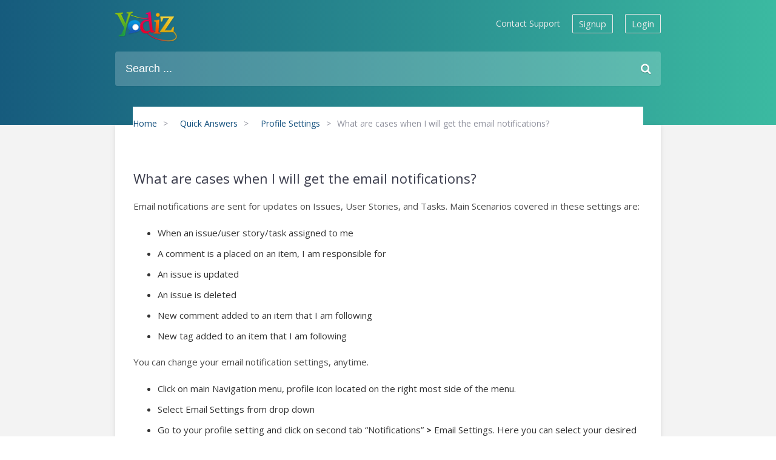

--- FILE ---
content_type: text/css
request_url: https://www.yodiz.com/help/wp-content/themes/Avada/style.css?ver=3.9.1
body_size: 62155
content:
	/*
	Theme Name: Avada
	Description: The #1 selling theme of all time that allows you to build virtually any design style.
	Author: ThemeFusion
	Theme URI: http://theme-fusion.com/avada/
	Author URI: http://themeforest.net/user/ThemeFusion27333F
	Version: 3.9.1
	License: Themeforest Split Licence
	License URI: -
	Text Domain: Avada
	-----------------------------------------------------------------------------*/
	.group {  zoom: 1;}
	.liststylenone{list-style:none;}
	.group:before,.group:after {content: " ";display: table;}
	.group:after {clear: both;}
	/* Flexbox *//*
	Needed Styles From Bootstrap-----------------------------------------------------------------------------*/
	.fade {  opacity: 0;  -webkit-transform: opacity 0.3s linear;  transform: opacity 0.3s linear;  transition: opacity 0.3s linear;}
	.fade.in {  opacity: 1;}
	.collapse {display: none;}
	.collapse.in {display: block;}
	.collapsing {  position: relative;  height: 0;  overflow: hidden;  -webkit-transform: height 0.35s ease;  transform: height 0.35s ease;  transition: height 0.35s ease;}
	.container {margin-right: auto;  margin-left: auto;  padding-left: 15px;  padding-right: 15px;}
	@media (min-width: 0px) {.container {width: 750px;}}
	@media (min-width: 992px) {  .container {width: 970px;}}
	@media (min-width: 1200px) {  .container {    width: 1170px;}}
	.container-fluid {  margin-right: auto; margin-left: auto;  padding-left: 15px;  padding-right: 15px;}
	.row {margin-left: -15px;margin-right: -15px;}
	.col-xs-1, .col-sm-1, .col-md-1, .col-lg-1, .col-xs-2, .col-sm-2, .col-md-2, .col-lg-2, .col-xs-3, .col-sm-3, .col-md-3, .col-lg-3, .col-xs-4, .col-sm-4, .col-md-4, .col-lg-4, .col-xs-5, .col-sm-5, .col-md-5, .col-lg-5, .col-xs-6, .col-sm-6, .col-md-6, .col-lg-6, .col-xs-7, .col-sm-7, .col-md-7, .col-lg-7, .col-xs-8, .col-sm-8, .col-md-8, .col-lg-8, .col-xs-9, .col-sm-9, .col-md-9, .col-lg-9, .col-xs-10, .col-sm-10, .col-md-10, .col-lg-10, .col-xs-11, .col-sm-11, .col-md-11, .col-lg-11, .col-xs-12, .col-sm-12, .col-md-12, .col-lg-12 {
	position: relative;min-height: 1px;  padding-left: 15px;  padding-right: 15px;}
	.col-xs-1, .col-xs-2, .col-xs-3, .col-xs-4, .col-xs-5, .col-xs-6, .col-xs-7, .col-xs-8, .col-xs-9, .col-xs-10, .col-xs-11, .col-xs-12 {
	
	
	
	  float: left;
	
	
	
	}
	
	
	
	.col-xs-12 {
	
	
	
	  width: 100%;
	
	
	
	}
	
	
	
	.col-xs-11 {
	
	
	
	  width: 91.66666667%;
	
	
	
	}
	
	
	
	.col-xs-10 {
	
	
	
	  width: 83.33333333%;
	
	
	
	}
	
	
	
	.col-xs-9 {
	
	
	
	  width: 75%;
	
	
	
	}
	
	
	
	.col-xs-8 {
	
	
	
	  width: 66.66666667%;
	
	
	
	}
	
	
	
	.col-xs-7 {
	
	
	
	  width: 58.33333333%;
	
	
	
	}
	
	
	
	.col-xs-6 {
	
	
	
	  width: 50%;
	
	
	
	}
	
	
	
	.col-xs-5 {
	
	
	
	  width: 41.66666667%;
	
	
	
	}
	
	
	
	.col-xs-4 {
	
	
	
	  width: 33.33333333%;
	
	
	
	}
	
	
	
	.col-xs-3 {
	
	
	
	  width: 25%;
	
	
	
	}
	
	
	
	.col-xs-2 {
	
	
	
	  width: 16.66666667%;
	
	
	
	}
	
	
	
	.col-xs-1 {
	
	
	
	  width: 8.33333333%;
	
	
	
	}
	
	
	
	.col-xs-pull-12 {
	
	
	
	  right: 100%;
	
	
	
	}
	
	
	
	.col-xs-pull-11 {
	
	
	
	  right: 91.66666667%;
	
	
	
	}
	
	
	
	.col-xs-pull-10 {
	
	
	
	  right: 83.33333333%;
	
	
	
	}
	
	
	
	.col-xs-pull-9 {
	
	
	
	  right: 75%;
	
	
	
	}
	
	
	
	.col-xs-pull-8 {
	
	
	
	  right: 66.66666667%;
	
	
	
	}
	
	
	
	.col-xs-pull-7 {
	
	
	
	  right: 58.33333333%;
	
	
	
	}
	
	
	
	.col-xs-pull-6 {
	
	
	
	  right: 50%;
	
	
	
	}
	
	
	
	.col-xs-pull-5 {
	
	
	
	  right: 41.66666667%;
	
	
	
	}
	
	
	
	.col-xs-pull-4 {
	
	
	
	  right: 33.33333333%;
	
	
	
	}
	
	
	
	.col-xs-pull-3 {
	
	
	
	  right: 25%;
	
	
	
	}
	
	
	
	.col-xs-pull-2 {
	
	
	
	  right: 16.66666667%;
	
	
	
	}
	
	
	
	.col-xs-pull-1 {
	
	
	
	  right: 8.33333333%;
	
	
	
	}
	
	
	
	.col-xs-pull-0 {
	
	
	
	  right: 0%;
	
	
	
	}
	
	
	
	.col-xs-push-12 {
	
	
	
	  left: 100%;
	
	
	
	}
	
	
	
	.col-xs-push-11 {
	
	
	
	  left: 91.66666667%;
	
	
	
	}
	
	
	
	.col-xs-push-10 {
	
	
	
	  left: 83.33333333%;
	
	
	
	}
	
	
	
	.col-xs-push-9 {
	
	
	
	  left: 75%;
	
	
	
	}
	
	
	
	.col-xs-push-8 {
	
	
	
	  left: 66.66666667%;
	
	
	
	}
	
	
	
	.col-xs-push-7 {
	
	
	
	  left: 58.33333333%;
	
	
	
	}
	
	
	
	.col-xs-push-6 {
	
	
	
	  left: 50%;
	
	
	
	}
	
	
	
	.col-xs-push-5 {
	
	
	
	  left: 41.66666667%;
	
	
	
	}
	
	
	
	.col-xs-push-4 {
	
	
	
	  left: 33.33333333%;
	
	
	
	}
	
	
	
	.col-xs-push-3 {
	
	
	
	  left: 25%;
	
	
	
	}
	
	
	
	.col-xs-push-2 {
	
	
	
	  left: 16.66666667%;
	
	
	
	}
	
	
	
	.col-xs-push-1 {
	
	
	
	  left: 8.33333333%;
	
	
	
	}
	
	
	
	.col-xs-push-0 {
	
	
	
	  left: 0%;
	
	
	
	}
	
	
	
	.col-xs-offset-12 {
	
	
	
	  margin-left: 100%;
	
	
	
	}
	
	
	
	.col-xs-offset-11 {
	
	
	
	  margin-left: 91.66666667%;
	
	
	
	}
	
	
	
	.col-xs-offset-10 {
	
	
	
	  margin-left: 83.33333333%;
	
	
	
	}
	
	
	
	.col-xs-offset-9 {
	
	
	
	  margin-left: 75%;
	
	
	
	}
	
	
	
	.col-xs-offset-8 {
	
	
	
	  margin-left: 66.66666667%;
	
	
	
	}
	
	
	
	.col-xs-offset-7 {
	
	
	
	  margin-left: 58.33333333%;
	
	
	
	}
	
	
	
	.col-xs-offset-6 {
	
	
	
	  margin-left: 50%;
	
	
	
	}
	
	
	
	.col-xs-offset-5 {
	
	
	
	  margin-left: 41.66666667%;
	
	
	
	}
	
	
	
	.col-xs-offset-4 {
	
	
	
	  margin-left: 33.33333333%;
	
	
	
	}
	
	
	
	.col-xs-offset-3 {
	
	
	
	  margin-left: 25%;
	
	
	
	}
	
	
	
	.col-xs-offset-2 {
	
	
	
	  margin-left: 16.66666667%;
	
	
	
	}
	
	
	
	.col-xs-offset-1 {
	
	
	
	  margin-left: 8.33333333%;
	
	
	
	}
	
	
	
	.col-xs-offset-0 {
	
	
	
	  margin-left: 0%;
	
	
	
	}
	
	
	
	@media (min-width: 0px) {
	
	
	
	  .col-sm-1, .col-sm-2, .col-sm-3, .col-sm-4, .col-sm-5, .col-sm-6, .col-sm-7, .col-sm-8, .col-sm-9, .col-sm-10, .col-sm-11, .col-sm-12 {
	
	
	
		float: left;
	
	
	
	  }
	
	
	
	  .col-sm-12 {
	
	
	
		width: 100%;
	
	
	
	  }
	
	
	
	  .col-sm-11 {
	
	
	
		width: 91.66666667%;
	
	
	
	  }
	
	
	
	  .col-sm-10 {
	
	
	
		width: 83.33333333%;
	
	
	
	  }
	
	
	
	  .col-sm-9 {
	
	
	
		width: 75%;
	
	
	
	  }
	
	
	
	  .col-sm-8 {
	
	
	
		width: 66.66666667%;
	
	
	
	  }
	
	
	
	  .col-sm-7 {
	
	
	
		width: 58.33333333%;
	
	
	
	  }
	
	
	
	  .col-sm-6 {
	
	
	
		width: 50%;
	
	
	
	  }
	
	
	
	  .col-sm-5 {
	
	
	
		width: 41.66666667%;
	
	
	
	  }
	
	
	
	  .col-sm-4 {
	
	
	
		width: 33.33333333%;
	
	
	
	  }
	
	
	
	  .col-sm-3 {
	
	
	
		width: 25%;
	
	
	
	  }
	
	
	
	  .col-sm-2 {
	
	
	
		width: 16.66666667%;
	
	
	
	  }
	
	
	
	  .col-sm-1 {
	
	
	
		width: 8.33333333%;
	
	
	
	  }
	
	
	
	  .col-sm-pull-12 {
	
	
	
		right: 100%;
	
	
	
	  }
	
	
	
	  .col-sm-pull-11 {
	
	
	
		right: 91.66666667%;
	
	
	
	  }
	
	
	
	  .col-sm-pull-10 {
	
	
	
		right: 83.33333333%;
	
	
	
	  }
	
	
	
	  .col-sm-pull-9 {
	
	
	
		right: 75%;
	
	
	
	  }
	
	
	
	  .col-sm-pull-8 {
	
	
	
		right: 66.66666667%;
	
	
	
	  }
	
	
	
	  .col-sm-pull-7 {
	
	
	
		right: 58.33333333%;
	
	
	
	  }
	
	
	
	  .col-sm-pull-6 {
	
	
	
		right: 50%;
	
	
	
	  }
	
	
	
	  .col-sm-pull-5 {
	
	
	
		right: 41.66666667%;
	
	
	
	  }
	
	
	
	  .col-sm-pull-4 {
	
	
	
		right: 33.33333333%;
	
	
	
	  }
	
	
	
	  .col-sm-pull-3 {
	
	
	
		right: 25%;
	
	
	
	  }
	
	
	
	  .col-sm-pull-2 {
	
	
	
		right: 16.66666667%;
	
	
	
	  }
	
	
	
	  .col-sm-pull-1 {
	
	
	
		right: 8.33333333%;
	
	
	
	  }
	
	
	
	  .col-sm-pull-0 {
	
	
	
		right: 0%;
	
	
	
	  }
	
	
	
	  .col-sm-push-12 {
	
	
	
		left: 100%;
	
	
	
	  }
	
	
	
	  .col-sm-push-11 {
	
	
	
		left: 91.66666667%;
	
	
	
	  }
	
	
	
	  .col-sm-push-10 {
	
	
	
		left: 83.33333333%;
	
	
	
	  }
	
	
	
	  .col-sm-push-9 {
	
	
	
		left: 75%;
	
	
	
	  }
	
	
	
	  .col-sm-push-8 {
	
	
	
		left: 66.66666667%;
	
	
	
	  }
	
	
	
	  .col-sm-push-7 {
	
	
	
		left: 58.33333333%;
	
	
	
	  }
	
	
	
	  .col-sm-push-6 {
	
	
	
		left: 50%;
	
	
	
	  }
	
	
	
	  .col-sm-push-5 {
	
	
	
		left: 41.66666667%;
	
	
	
	  }
	
	
	
	  .col-sm-push-4 {
	
	
	
		left: 33.33333333%;
	
	
	
	  }
	
	
	
	  .col-sm-push-3 {
	
	
	
		left: 25%;
	
	
	
	  }
	
	
	
	  .col-sm-push-2 {
	
	
	
		left: 16.66666667%;
	
	
	
	  }
	
	
	
	  .col-sm-push-1 {
	
	
	
		left: 8.33333333%;
	
	
	
	  }
	
	
	
	  .col-sm-push-0 {
	
	
	
		left: 0%;
	
	
	
	  }
	
	
	
	  .col-sm-offset-12 {
	
	
	
		margin-left: 100%;
	
	
	
	  }
	
	
	
	  .col-sm-offset-11 {
	
	
	
		margin-left: 91.66666667%;
	
	
	
	  }
	
	
	
	  .col-sm-offset-10 {
	
	
	
	
		margin-left: 83.33333333%;
	
	
	
	  }
	
	
	
	  .col-sm-offset-9 {
	
	
	
		margin-left: 75%;
	
	
	
	  }
	
	
	
	  .col-sm-offset-8 {
	
	
	
		margin-left: 66.66666667%;
	
	
	
	  }
	
	
	
	  .col-sm-offset-7 {
	
	
	
		margin-left: 58.33333333%;
	
	
	
	  }
	
	
	
	  .col-sm-offset-6 {
	
	
	
		margin-left: 50%;
	
	
	
	  }
	
	
	
	  .col-sm-offset-5 {
	
	
	
		margin-left: 41.66666667%;
	
	
	
	  }
	
	
	
	  .col-sm-offset-4 {
	
	
	
		margin-left: 33.33333333%;
	
	
	
	  }
	
	
	
	  .col-sm-offset-3 {
	
	
	
		margin-left: 25%;
	
	
	
	  }
	
	
	
	  .col-sm-offset-2 {
	
	
	
		margin-left: 16.66666667%;
	
	
	
	  }
	
	
	
	  .col-sm-offset-1 {
	
	
	
		margin-left: 8.33333333%;
	
	
	
	  }
	
	
	
	  .col-sm-offset-0 {
	
	
	
		margin-left: 0%;
	
	
	
	  }
	
	
	
	}
	
	
	
	@media (min-width: 992px) {
	
	
	
	  .col-md-1, .col-md-2, .col-md-3, .col-md-4, .col-md-5, .col-md-6, .col-md-7, .col-md-8, .col-md-9, .col-md-10, .col-md-11, .col-md-12 {
	
	
	
		float: left;
	
	
	
	  }
	
	
	
	  .col-md-12 {
	
	
	
		width: 100%;
	
	
	
	  }
	
	
	
	  .col-md-11 {
	
	
	
		width: 91.66666667%;
	
	
	
	  }
	
	
	
	  .col-md-10 {
	
	
	
		width: 83.33333333%;
	
	
	
	  }
	
	
	
	  .col-md-9 {
	
	
	
		width: 75%;
	
	
	
	  }
	
	
	
	  .col-md-8 {
	
	
	
		width: 66.66666667%;
	
	
	
	  }
	
	
	
	  .col-md-7 {
	
	
	
		width: 58.33333333%;
	
	
	
	  }
	
	
	
	  .col-md-6 {
	
	
	
		width: 50%;
	
	
	
	  }
	
	
	
	  .col-md-5 {
	
	
	
		width: 41.66666667%;
	
	
	
	  }
	
	
	
	  .col-md-4 {
	
	
	
		width: 33.33333333%;
	
	
	
	  }
	
	
	
	  .col-md-3 {
	
	
	
		width: 25%;
	
	
	
	  }
	
	
	
	  .col-md-2 {
	
	
	
		width: 16.66666667%;
	
	
	
	  }
	
	
	
	  .col-md-1 {
	
	
	
		width: 8.33333333%;
	
	
	
	  }
	
	
	
	  .col-md-pull-12 {
	
	
	
		right: 100%;
	
	
	
	  }
	
	
	
	  .col-md-pull-11 {
	
	
	
		right: 91.66666667%;
	
	
	
	  }
	
	
	
	  .col-md-pull-10 {
	
	
	
		right: 83.33333333%;
	
	
	
	  }
	
	
	
	  .col-md-pull-9 {
	
	
	
		right: 75%;
	
	
	
	  }
	
	
	
	  .col-md-pull-8 {
	
	
	
		right: 66.66666667%;
	
	
	
	  }
	
	
	
	  .col-md-pull-7 {
	
	
	
		right: 58.33333333%;
	
	
	
	  }
	
	
	
	  .col-md-pull-6 {
	
	
	
		right: 50%;
	
	
	
	  }
	
	
	
	  .col-md-pull-5 {
	
	
	
		right: 41.66666667%;
	
	
	
	  }
	
	
	
	  .col-md-pull-4 {
	
	
	
		right: 33.33333333%;
	
	
	
	  }
	
	
	
	  .col-md-pull-3 {
	
	
	
		right: 25%;
	
	
	
	  }
	
	
	
	  .col-md-pull-2 {
	
	
	
		right: 16.66666667%;
	
	
	
	  }
	
	
	
	  .col-md-pull-1 {
	
	
	
		right: 8.33333333%;
	
	
	
	  }
	
	
	
	  .col-md-pull-0 {
	
	
	
		right: 0%;
	
	
	
	  }
	
	
	
	  .col-md-push-12 {
	
	
	
		left: 100%;
	
	
	
	  }
	
	
	
	  .col-md-push-11 {
	
	
	
		left: 91.66666667%;
	
	
	
	  }
	
	
	
	  .col-md-push-10 {
	
	
	
		left: 83.33333333%;
	
	
	
	  }
	
	
	
	  .col-md-push-9 {
	
	
	
		left: 75%;
	
	
	
	  }
	
	
	
	  .col-md-push-8 {
	
	
	
		left: 66.66666667%;
	
	
	
	  }
	
	
	
	  .col-md-push-7 {
	
	
	
		left: 58.33333333%;
	
	
	
	  }
	
	
	
	  .col-md-push-6 {
	
	
	
		left: 50%;
	
	
	
	  }
	
	
	
	  .col-md-push-5 {
	
	
	
		left: 41.66666667%;
	
	
	
	  }
	
	
	
	  .col-md-push-4 {
	
	
	
		left: 33.33333333%;
	
	
	
	  }
	
	
	
	  .col-md-push-3 {
	
	
	
		left: 25%;
	
	
	
	  }
	
	
	
	  .col-md-push-2 {
	
	
	
		left: 16.66666667%;
	
	
	
	  }
	
	
	
	  .col-md-push-1 {
	
	
	
		left: 8.33333333%;
	
	
	
	  }
	
	
	
	  .col-md-push-0 {
	
	
	
		left: 0%;
	
	
	
	  }
	
	
	
	  .col-md-offset-12 {
	
	
	
		margin-left: 100%;
	
	
	
	  }
	
	
	
	  .col-md-offset-11 {
	
	
	
		margin-left: 91.66666667%;
	
	
	
	  }
	
	
	
	  .col-md-offset-10 {
	
	
	
		margin-left: 83.33333333%;
	
	
	
	  }
	
	
	
	  .col-md-offset-9 {
	
	
	
		margin-left: 75%;
	
	
	
	  }
	
	
	
	  .col-md-offset-8 {
	
	
	
		margin-left: 66.66666667%;
	
	
	
	  }
	
	
	
	  .col-md-offset-7 {
	
	
	
		margin-left: 58.33333333%;
	
	
	
	  }
	
	
	
	  .col-md-offset-6 {
	
	
	
		margin-left: 50%;
	
	
	
	  }
	
	
	
	  .col-md-offset-5 {
	
	
	
		margin-left: 41.66666667%;
	
	
	
	  }
	
	
	
	  .col-md-offset-4 {
	
	
	
		margin-left: 33.33333333%;
	
	
	
	
	  }
	
	
	
	  .col-md-offset-3 {
	
	
	
		margin-left: 25%;
	
	
	
	  }
	
	
	
	  .col-md-offset-2 {
	
	
	
		margin-left: 16.66666667%;
	
	
	
	  }
	
	
	
	  .col-md-offset-1 {
	
	
	
		margin-left: 8.33333333%;
	
	
	
	  }
	
	
	
	  .col-md-offset-0 {
	
	
	
		margin-left: 0%;
	
	
	
	  }
	
	
	
	}
	
	
	
	@media (min-width: 1200px) {
	
	
	
	  .col-lg-1, .col-lg-2, .col-lg-3, .col-lg-4, .col-lg-5, .col-lg-6, .col-lg-7, .col-lg-8, .col-lg-9, .col-lg-10, .col-lg-11, .col-lg-12 {
	
	
	
		float: left;
	
	
	
	  }
	
	
	
	  .col-lg-12 {
	
	
	
		width: 100%;
	
	
	
	  }
	
	
	
	  .col-lg-11 {
	
	
	
		width: 91.66666667%;
	
	
	
	  }
	
	
	
	  .col-lg-10 {
	
	
	
		width: 83.33333333%;
	
	
	
	  }
	
	
	
	  .col-lg-9 {
	
	
	
		width: 75%;
	
	
	
	  }
	
	
	
	  .col-lg-8 {
	
	
	
		width: 66.66666667%;
	
	
	
	  }
	
	
	
	  .col-lg-7 {
	
	
	
		width: 58.33333333%;
	
	
	
	  }
	
	
	
	  .col-lg-6 {
	
	
	
		width: 50%;
	
	
	
	  }
	
	
	
	  .col-lg-5 {
	
	
	
		width: 41.66666667%;
	
	
	
	  }
	
	
	
	  .col-lg-4 {
	
	
	
		width: 33.33333333%;
	
	
	
	  }
	
	
	
	  .col-lg-3 {
	
	
	
		width: 25%;
	
	
	
	  }
	
	
	
	  .col-lg-2 {
	
	
	
		width: 16.66666667%;
	
	
	
	  }
	
	
	
	  .col-lg-1 {
	
	
	
		width: 8.33333333%;
	
	
	
	  }
	
	
	
	  .col-lg-pull-12 {
	
	
	
		right: 100%;
	
	
	
	  }
	
	
	
	  .col-lg-pull-11 {
	
	
	
		right: 91.66666667%;
	
	
	
	  }
	
	
	
	  .col-lg-pull-10 {
	
	
	
		right: 83.33333333%;
	
	
	
	  }
	
	
	
	  .col-lg-pull-9 {
	
	
	
		right: 75%;
	
	
	
	  }
	
	
	
	  .col-lg-pull-8 {
	
	
	
		right: 66.66666667%;
	
	
	
	  }
	
	
	
	  .col-lg-pull-7 {
	
	
	
		right: 58.33333333%;
	
	
	
	  }
	
	
	
	  .col-lg-pull-6 {
	
	
	
		right: 50%;
	
	
	
	  }
	
	
	
	  .col-lg-pull-5 {
	
	
	
		right: 41.66666667%;
	
	
	
	  }
	
	
	
	  .col-lg-pull-4 {
	
	
	
		right: 33.33333333%;
	
	
	
	  }
	
	
	
	  .col-lg-pull-3 {
	
	
	
		right: 25%;
	
	
	
	  }
	
	
	
	  .col-lg-pull-2 {
	
	
	
		right: 16.66666667%;
	
	
	
	  }
	
	
	
	  .col-lg-pull-1 {
	
	
	
		right: 8.33333333%;
	
	
	
	  }
	
	
	
	  .col-lg-pull-0 {
	
	
	
		right: 0%;
	
	
	
	  }
	
	
	
	  .col-lg-push-12 {
	
	
	
		left: 100%;
	
	
	
	  }
	
	
	
	  .col-lg-push-11 {
	
	
	
		left: 91.66666667%;
	
	
	
	  }
	
	
	
	  .col-lg-push-10 {
	
	
	
		left: 83.33333333%;
	
	
	
	  }
	
	
	
	  .col-lg-push-9 {
	
	
	
		left: 75%;
	
	
	
	  }
	
	
	
	  .col-lg-push-8 {
	
	
	
		left: 66.66666667%;
	
	
	
	  }
	
	
	
	  .col-lg-push-7 {
	
	
	
		left: 58.33333333%;
	
	
	
	  }
	
	
	
	  .col-lg-push-6 {
	
	
	
		left: 50%;
	
	
	
	  }
	
	
	
	  .col-lg-push-5 {
	
	
	
		left: 41.66666667%;
	
	
	
	  }
	
	
	
	  .col-lg-push-4 {
	
	
	
		left: 33.33333333%;
	
	
	
	  }
	
	
	
	  .col-lg-push-3 {
	
	
	
		left: 25%;
	
	
	
	  }
	
	
	
	  .col-lg-push-2 {
	
	
	
		left: 16.66666667%;
	
	
	
	  }
	
	
	
	  .col-lg-push-1 {
	
	
	
		left: 8.33333333%;
	
	
	
	  }
	
	
	
	  .col-lg-push-0 {
	
	
	
		left: 0%;
	
	
	
	  }
	
	
	
	  .col-lg-offset-12 {
	
	
	
		margin-left: 100%;
	
	
	
	  }
	
	
	
	  .col-lg-offset-11 {
	
	
	
		margin-left: 91.66666667%;
	
	
	
	  }
	
	
	
	  .col-lg-offset-10 {
	
	
	
		margin-left: 83.33333333%;
	
	
	
	  }
	
	
	
	  .col-lg-offset-9 {
	
	
	
		margin-left: 75%;
	
	
	
	  }
	
	
	
	  .col-lg-offset-8 {
	
	
	
		margin-left: 66.66666667%;
	
	
	
	  }
	
	
	
	  .col-lg-offset-7 {
	
	
	
		margin-left: 58.33333333%;
	
	
	
	  }
	
	
	
	  .col-lg-offset-6 {
	
	
	
		margin-left: 50%;
	
	
	
	  }
	
	
	
	  .col-lg-offset-5 {
	
	
	
		margin-left: 41.66666667%;
	
	
	
	  }
	
	
	
	  .col-lg-offset-4 {
	
	
	
		margin-left: 33.33333333%;
	
	
	
	  }
	
	
	
	  .col-lg-offset-3 {
	
	
	
		margin-left: 25%;
	
	
	
	  }
	
	
	
	  .col-lg-offset-2 {
	
	
	
		margin-left: 16.66666667%;
	
	
	
	  }
	
	
	
	  .col-lg-offset-1 {
	
	
	
		margin-left: 8.33333333%;
	
	
	
	  }
	
	
	
	  .col-lg-offset-0 {
	
	
	
		margin-left: 0%;
	
	
	
	  }
	
	
	
	}
	
	
	
	.alert {
	
	
	
	  padding: 15px;
	
	
	
	  margin-bottom: 20px;
	
	
	
	  border: 1px solid transparent;
	
	
	
	  border-radius: 4px;
	
	
	
	}
	
	
	
	.alert h4 {
	
	
	
	  margin-top: 0;
	
	
	
	  color: inherit;
	
	
	
	}
	
	
	
	.alert .alert-link {
	
	
	
	  font-weight: bold;
	
	
	
	}
	
	
	
	.alert > p,
	
	
	
	.alert > ul {
	
	
	
	  margin-bottom: 0;
	
	
	
	}
	
	
	
	.alert > p + p {
	
	
	
	  margin-top: 5px;
	
	
	
	}
	
	
	
	.alert-dismissable {
	
	
	
	  padding-right: 35px;
	
	
	
	}
	
	
	
	.alert-dismissable .close {
	
	
	
	  position: relative;
	
	
	
	  top: -2px;
	
	
	
	  right: -21px;
	
	
	
	  color: inherit;
	
	
	
	}
	
	
	
	.alert-success {
	
	
	
	  color: #468847;
	
	
	
	  background-color: #dff0d8;
	
	
	
	  border-color: #468847;
	
	
	
	}
	
	
	
	.alert-success hr {
	
	
	
	  border-top-color: #c9e2b3;
	
	
	
	}
	
	
	
	.alert-success .alert-link {
	
	
	
	  color: #356635;
	
	
	
	}
	
	
	
	.alert-info {
	
	
	
	  color: #3a87ad;
	
	
	
	  background-color: #d9edf7;
	
	
	
	  border-color: #3a87ad;
	
	
	
	}
	
	
	
	.alert-info hr {
	
	
	
	  border-top-color: #a6e1ec;
	
	
	
	}
	
	
	
	.alert-info .alert-link {
	
	
	
	  color: #2d6987;
	
	
	
	}
	
	
	
	.alert-warning {
	
	
	
	  color: #c09853;
	
	
	
	  background-color: #fcf8e3;
	
	
	
	  border-color: #c09853;
	
	
	
	}
	
	
	
	.alert-warning hr {
	
	
	
	  border-top-color: #f7e1b5;
	
	
	
	}
	
	
	
	.alert-warning .alert-link {
	
	
	
	  color: #a47e3c;
	
	
	
	}
	
	
	
	.alert-danger {
	
	
	
	  color: #b94a48;
	
	
	
	  background-color: #f2dede;
	
	
	
	  border-color: #b94a48;
	
	
	
	}
	
	
	
	.alert-danger hr {
	
	
	
	  border-top-color: #e4b9c0;
	
	
	
	}
	
	
	
	.alert-danger .alert-link {
	
	
	
	  color: #953b39;
	
	
	
	}
	
	
	
	button.close {
	
	
	
	  background: none repeat scroll 0 0 rgba(0, 0, 0, 0);
	
	
	
	  border: 0 none;
	
	
	
	  cursor: pointer;
	
	
	
	  padding: 0;
	
	
	
	}
	
	
	
	.close {
	
	
	
	  color: #000000;
	
	
	
	  float: right;
	
	
	
	  font-size: 21px;
	
	
	
	  font-weight: bold;
	
	
	
	  line-height: 1;
	
	
	
	  opacity: 0.2;
	
	
	
	  text-shadow: 0 1px 0 #FFFFFF;
	
	
	
	}
	
	
	
	.modal-open {
	
	
	
	  overflow: hidden;
	
	
	
	}
	
	
	
	.modal {
	
	
	
	  display: none;
	
	
	
	  overflow: auto;
	
	
	
	  overflow-y: scroll;
	
	
	
	  position: fixed;
	
	
	
	  top: 0;
	
	
	
	  right: 0;
	
	
	
	  bottom: 0;
	
	
	
	  left: 0;
	
	
	
	  z-index: 99999;
	
	
	
	  -webkit-overflow-scrolling: touch;
	
	
	
	  outline: 0;
	
	
	
	}
	
	
	
	.modal.fade .modal-dialog {
	
	
	
	  -webkit-transform: translate(0, -25%);
	
	
	
	  transform: translate(0, -25%);
	
	
	
	  transition: -webkit-transform 0.3s ease-out;
	
	
	
	  transition: transform 0.3s ease-out;
	
	
	
	  transition: transform 0.3s ease-out, -webkit-transform 0.3s ease-out;
	
	
	
	}
	
	
	
	.modal.in .modal-dialog {
	
	
	
	  -webkit-transform: translate(0, 0);
	
	
	
	  transform: translate(0, 0);
	
	
	
	}
	
	
	
	.modal-dialog {
	
	
	
	  position: relative;
	
	
	
	  width: auto;
	
	
	
	  margin: 10px;
	
	
	
	}
	
	
	
	.modal-content {
	
	
	
	  position: relative;
	
	
	
	  background-color: #ffffff;
	
	
	
	  border: 1px solid rgba(0, 0, 0, 0.2);
	
	
	
	  border-radius: 5px;
	
	
	
	  /* Fix to make border-radius work for transparent colors */
	
	
	
	  -moz-background-clip: padding;
	
	
	
	  -webkit-background-clip: padding-box;
	
	
	
	  box-shadow: 0 3px 9px rgba(0, 0, 0, 0.5);
	
	
	
	  background-clip: padding-box;
	
	
	
	  outline: none;
	
	
	
	}
	
	
	
	.modal-backdrop {
	
	
	
	  position: fixed;
	
	
	
	  top: 0;
	
	
	
	  right: 0;
	
	
	
	  bottom: 0;
	
	
	
	  left: 0;
	
	
	
	  z-index: 99998;
	
	
	
	  background-color: #000000;
	
	
	
	}
	
	
	
	.modal-backdrop.fade {
	
	
	
	  opacity: 0;
	
	
	
	  filter: alpha(opacity=0);
	
	
	
	}
	
	
	
	.modal-backdrop.in {
	
	
	
	  opacity: 0.5;
	
	
	
	  filter: alpha(opacity=50);
	
	
	
	}
	
	
	
	.modal-header {
	
	
	
	  padding: 15px 20px;
	
	
	
	  border-bottom: 1px solid #e5e5e5;
	
	
	
	  min-height: 16.53846154px;
	
	
	
	}
	
	
	
	.modal-header .close {
	
	
	
	  margin-top: -2px;
	
	
	
	}
	
	
	
	.modal-title {
	
	
	
	  margin: 0;
	
	
	
	  line-height: 1.53846154;
	
	
	
	}
	
	
	
	.modal-body {
	
	
	
	  position: relative;
	
	
	
	  padding: 20px;
	
	
	
	}
	
	
	
	.modal-footer {
	
	
	
	  margin-top: 15px;
	
	
	
	  padding: 19px 20px 20px;
	
	
	
	  text-align: right;
	
	
	
	  border-top: 1px solid #e5e5e5;
	
	
	
	}
	
	
	
	.modal-footer .btn + .btn {
	
	
	
	  margin-left: 5px;
	
	
	
	  margin-bottom: 0;
	
	
	
	}
	
	
	
	.modal-footer .btn-group .btn + .btn {
	
	
	
	  margin-left: -1px;
	
	
	
	}
	
	
	
	.modal-footer .btn-block + .btn-block {
	
	
	
	  margin-left: 0;
	
	
	
	}
	
	
	
	@media (min-width: 900px) {
	
	
	
	  .modal-dialog {
	
	
	
		width: 600px;
	
	
	
		margin: 30px auto;
	
	
	
	  }
	
	
	
	  .modal-content {
	
	
	
		box-shadow: 0 5px 15px rgba(0, 0, 0, 0.5);
	
	
	
	  }
	
	
	
	  .modal-sm {
	
	
	
		width: 300px;
	
	
	
	  }
	
	
	
	  .modal-lg {
	
	
	
		width: 900px;
	
	
	
	  }
	
	
	
	}
	
	
	
	.popover {
	
	
	
	  position: absolute;
	
	
	
	  top: 0;
	
	
	
	  left: 0;
	
	
	
	  z-index: 1010;
	
	
	
	  display: none;
	
	
	
	  max-width: 276px;
	
	
	
	  padding: 1px;
	
	
	
	  text-align: left;
	
	
	
	  background-color: #ffffff;
	
	
	
	  border: 1px solid #cccccc;
	
	
	
	  border: 1px solid rgba(0, 0, 0, 0.2);
	
	
	
	  border-radius: 5px;
	
	
	
	  /* Fix to make border-radius work for transparent colors */
	
	
	
	  background-clip: padding-box;
	
	
	
	  box-shadow: 0 5px 10px rgba(0, 0, 0, 0.2);
	
	
	
	  white-space: normal;
	
	
	
	}
	
	
	
	.popover.top {
	
	
	
	  margin-top: -10px;
	
	
	
	}
	
	
	
	.popover.right {
	
	
	
	  margin-left: 10px;
	
	
	
	}
	
	
	
	.popover.bottom {
	
	
	
	  margin-top: 10px;
	
	
	
	}
	
	
	
	.popover.left {
	
	
	
	  margin-left: -10px;
	
	
	
	}
	
	
	
	.popover-title {
	
	
	
	  margin: 0;
	
	
	
	  padding: 8px 14px;
	
	
	
	  font-size: 13px;
	
	
	
	  font-weight: normal;
	
	
	
	  line-height: 18px;
	
	
	
	  background-color: #f7f7f7;
	
	
	
	  border-bottom: 1px solid #ebebeb;
	
	
	
	  border-radius: 5px 5px 0 0;
	
	
	
	}
	
	
	
	.popover-content {
	
	
	
	  padding: 9px 14px;
	
	
	
	  border-radius: 0px 0px 5px 5px;
	
	
	
	}
	
	
	
	.popover .arrow,
	
	
	
	.popover .arrow:after {
	
	
	
	  position: absolute;
	
	
	
	  display: block;
	
	
	
	  width: 0;
	
	
	
	  height: 0;
	
	
	
	  border-color: transparent;
	
	
	
	  border-style: solid;
	
	
	
	}
	
	
	
	.popover .arrow {
	
	
	
	  border-width: 11px;
	
	
	
	}
	
	
	
	.popover .arrow:after {
	
	
	
	  border-width: 10px;
	
	
	
	  content: "";
	
	
	
	}
	
	
	
	.popover.top .arrow {
	
	
	
	  left: 50%;
	
	
	
	  margin-left: -11px;
	
	
	
	  border-bottom-width: 0;
	
	
	
	  bottom: -11px;
	
	
	
	}
	
	
	
	.popover.top .arrow:after {
	
	
	
	  content: " ";
	
	
	
	  bottom: 1px;
	
	
	
	  margin-left: -10px;
	
	
	
	  border-bottom-width: 0;
	
	
	
	  border-top-color: #ffffff;
	
	
	
	}
	
	
	
	.popover.right .arrow {
	
	
	
	  top: 50%;
	
	
	
	  left: -11px;
	
	
	
	  margin-top: -11px;
	
	
	
	  border-left-width: 0;
	
	
	
	}
	
	
	
	.popover.right .arrow:after {
	
	
	
	  content: " ";
	
	
	
	  left: 1px;
	
	
	
	  bottom: -10px;
	
	
	
	  border-left-width: 0;
	
	
	
	  border-right-color: #ffffff;
	
	
	
	}
	
	
	
	.popover.bottom .arrow {
	
	
	
	  left: 50%;
	
	
	
	  margin-left: -11px;
	
	
	
	  border-top-width: 0;
	
	
	
	  top: -11px;
	
	
	
	}
	
	
	
	.popover.bottom .arrow:after {
	
	
	
	  content: " ";
	
	
	
	  top: 1px;
	
	
	
	  margin-left: -10px;
	
	
	
	  border-top-width: 0;
	
	
	
	  border-bottom-color: #ffffff;
	
	
	
	}
	
	
	
	.popover.left .arrow {
	
	
	
	  top: 50%;
	
	
	
	  right: -11px;
	
	
	
	  margin-top: -11px;
	
	
	
	  border-right-width: 0;
	
	
	
	}
	
	
	
	.popover.left .arrow:after {
	
	
	
	  content: " ";
	
	
	
	  right: 1px;
	
	
	
	  border-right-width: 0;
	
	
	
	  border-left-color: #ffffff;
	
	
	
	  bottom: -10px;
	
	
	
	}
	
	
	
	@-webkit-keyframes progress-bar-stripes {
	
	
	
	  from {
	
	
	
		background-position: 40px 0;
	
	
	
	  }
	
	
	
	  to {
	
	
	
		background-position: 0 0;
	
	
	
	  }
	
	
	
	}
	
	
	
	@keyframes progress-bar-stripes {
	
	
	
	  from {
	
	
	
		background-position: 40px 0;
	
	
	
	  }
	
	
	
	  to {
	
	
	
		background-position: 0 0;
	
	
	
	  }
	
	
	
	}
	
	
	
	.progress-bar {
	
	
	
	  overflow: hidden;
	
	
	
	  height: 20px;
	
	
	
	  margin-bottom: 20px;
	
	
	
	  background-color: #f5f5f5;
	
	
	
	  border-radius: 5px;
	
	
	
	  /* Fix to make border-radius work for transparent colors */
	
	
	
	  background-clip: padding-box;
	
	
	
	  box-shadow: inset 0 1px 2px rgba(0, 0, 0, 0.1);
	
	
	
	}
	
	
	
	.progress {
	
	
	
	  float: left;
	
	
	
	  width: 0%;
	
	
	
	  height: 100%;
	
	
	
	  font-size: 12px;
	
	
	
	  line-height: 20px;
	
	
	
	  color: #ffffff;
	
	
	
	  text-align: center;
	
	
	
	  background-color: #a0ce4e;
	
	
	
	  box-shadow: inset 0 -1px 0 rgba(0, 0, 0, 0.15);
	
	
	
	  -webkit-transform: width 0.6s ease;
	
	
	
	  transform: width 0.6s ease;
	
	
	
	  transition: width 0.6s ease;
	
	
	
	}
	
	
	
	.progress-striped .progress {
	
	
	
	  background-image: linear-gradient(45deg, rgba(255, 255, 255, 0.15) 25%, transparent 25%, transparent 50%, rgba(255, 255, 255, 0.15) 50%, rgba(255, 255, 255, 0.15) 75%, transparent 75%, transparent);
	
	
	
	  background-size: 40px 40px;
	
	
	
	}
	
	
	
	.progress-bar.active .progress {
	
	
	
	  -webkit-animation: progress-bar-stripes 2s linear infinite;
	
	
	
	  animation: progress-bar-stripes 2s linear infinite;
	
	
	
	}
	
	
	
	.sr-only {
	
	
	
	  position: absolute;
	
	
	
	  width: 1px;
	
	
	
	  height: 1px;
	
	
	
	  margin: -1px;
	
	
	
	  padding: 0;
	
	
	
	  overflow: hidden;
	
	
	
	  clip: rect(0, 0, 0, 0);
	
	
	
	  border: 0;
	
	
	
	}
	
	
	
	table {
	
	
	
	  max-width: 100%;
	
	
	
	  background-color: transparent;
	
	
	
	}
	
	
	
	th {
	
	
	
	  text-align: left;
	
	
	
	}
	
	
	
	.table {
	
	
	
	  width: 100%;
	
	
	
	  margin-bottom: 20px;
	
	
	
	}
	
	
	
	.table > thead > tr > th,
	
	
	
	.table > tbody > tr > th,
	
	
	
	.table > tfoot > tr > th,
	
	
	
	.table > thead > tr > td,
	
	
	
	.table > tbody > tr > td,
	
	
	
	.table > tfoot > tr > td {
	
	
	
	  padding: 8px;
	
	
	
	  line-height: 1.53846154;
	
	
	
	  vertical-align: top;
	
	
	
	  border-top: 1px solid #e5e4e3;
	
	
	
	}
	
	
	
	.table > thead > tr > th {
	
	
	
	  vertical-align: bottom;
	
	
	
	  border-bottom: 2px solid #e5e4e3;
	
	
	
	}
	
	
	
	.table > caption + thead > tr:first-child > th,
	
	
	
	.table > colgroup + thead > tr:first-child > th,
	
	
	
	.table > thead:first-child > tr:first-child > th,
	
	
	
	.table > caption + thead > tr:first-child > td,
	
	
	
	.table > colgroup + thead > tr:first-child > td,
	
	
	
	.table > thead:first-child > tr:first-child > td {
	
	
	
	  border-top: 0;
	
	
	
	}
	
	
	
	.table > tbody + tbody {
	
	
	
	  border-top: 2px solid #e5e4e3;
	
	
	
	}
	
	
	
	.table .table {
	
	
	
	  background-color: #ffffff;
	
	
	
	}
	
	
	
	@media (max-width: -1px) {
	
	
	
	  .table-responsive {
	
	
	
		width: 100%;
	
	
	
		margin-bottom: 15px;
	
	
	
		overflow-y: hidden;
	
	
	
		overflow-x: scroll;
	
	
	
		-ms-overflow-style: -ms-autohiding-scrollbar;
	
	
	
		border: 1px solid #e5e4e3;
	
	
	
		-webkit-overflow-scrolling: touch;
	
	
	
	  }
	
	
	
	  .table-responsive > .table {
	
	
	
		margin-bottom: 0;
	
	
	
	  }
	
	
	
	  .table-responsive > .table > thead > tr > th,
	
	
	
	  .table-responsive > .table > tbody > tr > th,
	
	
	
	  .table-responsive > .table > tfoot > tr > th,
	
	
	
	  .table-responsive > .table > thead > tr > td,
	
	
	
	  .table-responsive > .table > tbody > tr > td,
	
	
	
	  .table-responsive > .table > tfoot > tr > td {
	
	
	
		white-space: nowrap;
	
	
	
	  }
	
	
	
	}
	
	
	
	.tooltip {
	
	
	
	  position: absolute;
	
	
	
	  z-index: 1030;
	
	
	
	  display: block;
	
	
	
	  visibility: visible;
	
	
	
	  font-size: 12px;
	
	
	
	  line-height: 1.4;
	
	
	
	  opacity: 0;
	
	
	
	  filter: alpha(opacity=0);
	
	
	
	}
	
	
	
	.tooltip.in {
	
	
	
	  opacity: 0.9;
	
	
	
	  filter: alpha(opacity=90);
	
	
	
	}
	
	
	
	.tooltip.top {
	
	
	
	  margin-top: -3px;
	
	
	
	  padding: 5px 0;
	
	
	
	}
	
	
	
	.tooltip.right {
	
	
	
	  margin-left: 3px;
	
	
	
	  padding: 0 5px;
	
	
	
	}
	
	
	
	.tooltip.bottom {
	
	
	
	  margin-top: 3px;
	
	
	
	  padding: 5px 0;
	
	
	
	}
	
	
	
	.tooltip.left {
	
	
	
	  margin-left: -3px;
	
	
	
	  padding: 0 5px;
	
	
	
	}
	
	
	
	.tooltip-inner {
	
	
	
	  max-width: 200px;
	
	
	
	  padding: 3px 8px;
	
	
	
	  color: #d1d1d2;
	
	
	
	  text-align: center;
	
	
	
	  text-decoration: none;
	
	
	
	  background-color: rgba(33, 33, 33, 0.97);
	
	
	
	  border-radius: 4px;
	
	
	
	  /* Fix to make border-radius work for transparent colors */
	
	
	
	  background-clip: padding-box;
	
	
	
	}
	
	
	
	.tooltip-arrow {
	
	
	
	  position: absolute;
	
	
	
	  width: 0;
	
	
	
	  height: 0;
	
	
	
	  border-color: transparent;
	
	
	
	  border-style: solid;
	
	
	
	}
	
	
	
	.tooltip.top .tooltip-arrow {
	
	
	
	  bottom: 0;
	
	
	
	  left: 50%;
	
	
	
	  margin-left: -5px;
	
	
	
	  border-width: 5px 5px 0;
	
	
	
	  border-top-color: rgba(33, 33, 33, 0.97);
	
	
	
	}
	
	
	
	.tooltip.top-left .tooltip-arrow {
	
	
	
	  bottom: 0;
	
	
	
	  left: 5px;
	
	
	
	  border-width: 5px 5px 0;
	
	
	
	  border-top-color: rgba(33, 33, 33, 0.97);
	
	
	
	}
	
	
	
	.tooltip.top-right .tooltip-arrow {
	
	
	
	  bottom: 0;
	
	
	
	  right: 5px;
	
	
	
	  border-width: 5px 5px 0;
	
	
	
	  border-top-color: rgba(33, 33, 33, 0.97);
	
	
	
	}
	
	
	
	.tooltip.right .tooltip-arrow {
	
	
	
	  top: 50%;
	
	
	
	  left: 0;
	
	
	
	  margin-top: -5px;
	
	
	
	  border-width: 5px 5px 5px 0;
	
	
	
	  border-right-color: rgba(33, 33, 33, 0.97);
	
	
	
	}
	
	
	
	.tooltip.left .tooltip-arrow {
	
	
	
	  top: 50%;
	
	
	
	  right: 0;
	
	
	
	  margin-top: -5px;
	
	
	
	  border-width: 5px 0 5px 5px;
	
	
	
	  border-left-color: rgba(33, 33, 33, 0.97);
	
	
	
	}
	
	
	
	.tooltip.bottom .tooltip-arrow {
	
	
	
	  top: 0;
	
	
	
	  left: 50%;
	
	
	
	  margin-left: -5px;
	
	
	
	  border-width: 0 5px 5px;
	
	
	
	  border-bottom-color: rgba(33, 33, 33, 0.97);
	
	
	
	}
	
	
	
	.tooltip.bottom-left .tooltip-arrow {
	
	
	
	  top: 0;
	
	
	
	  left: 5px;
	
	
	
	  border-width: 0 5px 5px;
	
	
	
	  border-bottom-color: rgba(33, 33, 33, 0.97);
	
	
	
	}
	
	
	
	.tooltip.bottom-right .tooltip-arrow {
	
	
	
	  top: 0;
	
	
	
	  right: 5px;
	
	
	
	  border-width: 0 5px 5px;
	
	
	
	  border-bottom-color: rgba(33, 33, 33, 0.97);
	
	
	
	}
	
	
	
	* {
	
	
	
	  box-sizing: border-box;
	
	
	
	}
	
	
	
	.fusion-clearfix {
	
	
	
	  clear: both;
	
	
	
	  zoom: 1;
	
	
	
	}
	
	
	
	.fusion-clearfix:before,
	
	
	
	.fusion-clearfix:after {
	
	
	
	  content: " ";
	
	
	
	  display: table;
	
	
	
	}
	
	
	
	.fusion-clearfix:after {
	
	
	
	  clear: both;
	
	
	
	}
	
	
	
	/* Alignment */
	
	
	
	.alignleft {
	
	
	
	  display: inline;
	
	
	
	  float: left;
	
	
	
	  margin-right: 15px;
	
	
	
	}
	
	
	
	.alignright {
	
	
	
	  display: inline;
	
	
	
	  float: right;
	
	
	
	  margin-left: 15px;
	
	
	
	}
	
	
	
	.aligncenter {
	
	
	
	  clear: both;
	
	
	
	  display: block;
	
	
	
	  margin-left: auto;
	
	
	
	  margin-right: auto;
	
	
	
	  text-align: center;
	
	
	
	}
	
	
	
	.create-block-format-context {
	
	
	
	  display: inline-block;
	
	
	
	  clear: both;
	
	
	
	  zoom: 1;
	
	
	
	  margin-bottom: 40px;
	
	
	
	  width: 100%;
	
	
	
	}
	
	
	
	.create-block-format-context:before,
	
	
	
	.create-block-format-context:after {
	
	
	
	  content: " ";
	
	
	
	  display: table;
	
	
	
	}
	
	
	
	.create-block-format-context:after {
	
	
	
	  clear: both;
	
	
	
	}
	
	
	
	.fusionicon-arrow-down2 {
	
	
	
	  display: table-cell;
	
	
	
	  vertical-align: middle;
	
	
	
	}
	
	
	
	
	
	
	
	.icomoon-up:before {
	
	
	
	  display: inline-block;
	
	
	
	  -webkit-transform: rotate(180deg);
	
	
	
	  transform: rotate(180deg);
	
	
	
	}
	
	
	
	html {
	
	
	
	  overflow-y: scroll;
	
	
	
	}
	
	
	
	input[type=submit],
	
	
	
	input[type=text],
	
	
	
	input[type=password],
	
	
	
	input[type=file],
	
	
	
	textarea {
	
	
	
	  -webkit-appearance: none;
	
	
	
	  -webkit-border-radius: 0;
	
	
	
	}
	
	
	
	input[type="image"] {
	
	
	
	  padding: 0;
	
	
	
	  border: none;
	
	
	
	}
	
	
	
	body {
	
	
	
	  margin: 0;
	
	
	
	  color: #4a4a4a;
	
	
	
	  min-width: 320px;
	
	
	
	  -webkit-text-size-adjust: 100%;
	
	
	
	  font: 13px/20px 'PTSansRegular', Arial, Helvetica, sans-serif;
	
	
	
	}
	
	
	
	html {
	
	
	
	  overflow-x: hidden;
	
	
	
	}
	
	
	
	html.no-overflow-y {
	
	
	
	  overflow-y: hidden;
	
	
	
	}
	
	
	
	#wrapper {
	
	
	
	  overflow: visible;
	
	
	
	}
	
	
	
	.body_blank {
	
	
	
	  display: table;
	
	
	
	  height: 100%;
	
	
	
	  width: 100%;
	
	
	
	  position: absolute;
	
	
	
	  margin: 0;
	
	
	
	  left: 0;
	
	
	
	  right: 0;
	
	
	
	  top: 0;
	
	
	
	  overflow-x: hidden;
	
	
	
	}
	
	
	
	body.body_blank.admin-bar {
	
	
	
	  top: 31px;
	
	
	
	}
	
	
	
	body.body_blank.admin-bar #wrapper #slidingbar-area {
	
	
	
	  top: 0;
	
	
	
	}
	
	
	
	.wrapper_blank {
	
	
	
	  display: table-cell;
	
	
	
	  float: none;
	
	
	
	  vertical-align: middle;
	
	
	
	  width: 100%;
	
	
	
	}
	
	
	
	.wrapper_blank .page-title-bar {
	
	
	
	  margin-bottom: 25px;
	
	
	
	}
	
	
	
	.wrapper_blank #main {
	
	
	
	  background: transparent;
	
	
	
	  padding: 0;
	
	
	
	}
	
	
	
	.error404 .search-page-search-form {
	
	
	
	  margin-bottom: 0;
	
	
	
	  padding-bottom: 0;
	
	
	
	  border: none;
	
	
	
	}
	
	
	
	img {
	
	
	
	  border-style: none;
	
	
	
	  vertical-align: top;
	
	
	
	  max-width: 100%;
	
	
	
	  height: auto;
	
	
	
	}
	
	
	
	object {
	
	
	
	  max-width: 100%;
	
	
	
	}
	
	
	
	a {
	
	
	
	  text-decoration: none;
	
	
	
	  color: #333;
	
	
	
	}
	
	
	
	a:hover {
	
	
	
	  color: #a0ce4e;
	
	
	
	  text-decoration: none;
	
	
	
	}
	
	
	
	input,
	
	
	
	textarea,
	
	
	
	select {
	
	
	
	  font: 100% Arial, Helvetica, sans-serif;
	
	
	
	  vertical-align: middle;
	
	
	
	  color: #000;
	
	
	
	}
	
	
	
	form,
	
	
	
	fieldset {
	
	
	
	  margin: 0;
	
	
	
	  padding: 0;
	
	
	
	  border-style: none;
	
	
	
	}
	
	
	
	.clearfix:after,
	
	
	
	#content:after,
	
	
	
	.container:after,
	
	
	
	.container-fluid:after,
	
	
	
	.row:after,
	
	
	
	.modal-footer:after {
	
	
	
	  content: "";
	
	
	
	  display: table;
	
	
	
	  clear: both;
	
	
	
	}
	
	
	
	.clear {
	
	
	
	  clear: both;
	
	
	
	}
	
	
	
	.wp-caption {
	
	
	
	  max-width: 100%;
	
	
	
	}
	
	
	
	#wrapper .tp-bullets {
	
	
	
	  -webkit-transform: translateZ(0);
	
	
	
	  -transform: translateZ(0);
	
	
	
	}
	
	
	
	/*.search-table {
	
	
	
		  display: table;
	
	
	
		width: 58%;
	
	
	
	  
	
	
	
		padding: 8px 0;
	
	
	
		margin-top: 14px;
	
	
	
		margin:0 auto;
	
	
	
	}*/
	
	
	
	.header-v4 .search-table {
	
	
	
	  display: table;
	
	
	
	  width: 286px;
	
	
	
	}
	
	
	
	#fallback-slide {
	
	
	
	  display: none;
	
	
	
	}
	
	
	
	#fallback-slide img {
	
	
	
	  width: 100%;
	
	
	
	}
	
	
	
	.gallery-box {
	
	
	
	  background: #3d3c3c;
	
	
	
	  padding: 0 10px;
	
	
	
	}
	
	
	
	.gallery-box img {
	
	
	
	  width: 100%;
	
	
	
	}
	
	
	
	.gallery {
	
	
	
	  margin: 0 auto;
	
	
	
	  max-width: 1400px;
	
	
	
	}
	
	
	
	#main {
	
	
	
	  padding: 0px 10px 45px !important;
	
	
	
	  background: #f5f5f5 !important; 
	
	
	
	  clear: both;
	
	
	
	  margin-bottom:0 !important;
	
	
	
	}
	
	
	
	.col .heading {
	
	
	
	  overflow: hidden;
	
	
	
	  margin: 0 0 15px;
	
	
	
	}
	
	
	
	.col .heading img {
	
	
	
	  float: left;
	
	
	
	  margin: 0 10px 0 0;
	
	
	
	}
	
	
	
	.col p {
	
	
	
	  margin: 0 0 23px;
	
	
	
	}
	
	
	
	#main h2 {
	
	
	
	  font-family: 'MuseoSlab500Regular', arial, helvetica, sans-serif;
	
	
	
	}
	
	
	
	h2 {
	
	
	
	  color: #333;
	
	
	
	  margin: 0 0 20px;
	
	
	
	}
	
	
	
	h2.entry-title {
	
	
	
	  font-family: 'MuseoSlab500Regular', arial, helvetica, sans-serif;
	
	
	
	  margin-top: 0;
	
	
	
	  margin-bottom: 28px;
	
	
	
	}
	
	
	
	.avada-myaccount-data h2 {
	
	
	
	  margin-top: 0px;
	
	
	
	}
	
	
	
	#main .columns h2 {
	
	
	
	  margin: 0;
	
	
	
	  line-height: 35px;
	
	
	
	}
	
	
	
	.more {
	
	
	
	  overflow: hidden;
	
	
	
	  display: block;
	
	
	
	  font: 13px/15px 'PTSansRegular', arial, helvetica, sans-serif;
	
	
	
	}
	
	
	
	.more a {
	
	
	
	  float: right;
	
	
	
	  padding: 0 0 0 0;
	
	
	
	}
	
	
	
	.more a,
	
	
	
	.fusion-read-more {
	
	
	
	  position: relative;
	
	
	
	  margin-right: 10px;
	
	
	
	  text-align: right;
	
	
	
	}
	
	
	
	.more a:after,
	
	
	
	.fusion-read-more:after {
	
	
	
	  content: '\f105';
	
	
	
	  position: absolute;
	
	
	
	  top: 50%;
	
	
	
	  -webkit-transform: translateY(-50%);
	
	
	
	  transform: translateY(-50%);
	
	
	
	  padding-left: 5px;
	
	
	
	  font-family: 'icomoon';
	
	
	
	  font-size: 14px;
	
	
	
	}
	
	
	
	.more a.active {
	
	
	
	  color: #a0ce4e;
	
	
	
	  text-decoration: none;
	
	
	
	}
	
	
	
	.more a.active:after {
	
	
	
	  position: absolute;
	
	
	
	  top: 50%;
	
	
	
	  -webkit-transform: translateY(-50%);
	
	
	
	
	  transform: translateY(-50%);
	
	
	
	  font-family: 'icomoon';
	
	
	
	  content: '\f105';
	
	
	
	  color: #a0ce4e;
	
	
	
	  font-size: 14px;
	
	
	
	  padding-left: 5px;
	
	
	
	}
	
	
	
	.content-boxes .more {
	
	
	
	  margin-top: 18px;
	
	
	
	}
	
	
	
	.container {
	
	
	
	  overflow: hidden;
	
	
	
	}
	
	
	
	#main .container h2 {
	
	
	
	  margin: 0;
	
	
	
	}
	
	
	
	.container .columns .col {
	
	
	
	  width: 31.42857%;
	
	
	
	  padding: 0 2.85714% 0 0;
	
	
	
	}
	
	
	
	.container .col img {
	
	
	
	  width: 100%;
	
	
	
	}
	
	
	
	.container .columns .col.last {
	
	
	
	  margin-right: 0;
	
	
	
	}
	
	
	
	.container .holder {
	
	
	
	  overflow: hidden;
	
	
	
	}
	
	
	
	.container h3 a.active {
	
	
	
	  text-decoration: none;
	
	
	
	  color: #a0ce4e;
	
	
	
	}
	
	
	
	.slider {
	
	
	
	  overflow: hidden;
	
	
	
	}
	
	
	
	.review {
	
	
	
	  width: 100%;
	
	
	
	}
	
	
	
	.meta {
	
	
	
	  list-style: none;
	
	
	
	  margin: 0 0 13px;
	
	
	
	  padding: 0;
	
	
	
	  overflow: hidden;
	
	
	
	  font-size: 12px;
	
	
	
	  line-height: 14px;
	
	
	
	  color: #333;
	
	
	
	}
	
	
	
	.meta li {
	
	
	
	  float: left;
	
	
	
	  padding: 0 8px 0 9px;
	
	
	
	  border-left: 1px solid #333333;
	
	
	
	}
	
	
	
	.meta li:first-child {
	
	
	
	  padding-left: 0;
	
	
	
	  border-left: 0;
	
	
	
	}
	
	
	
	.social_links_shortcode .social-networks {
	
	
	
	  float: none;
	
	
	
	}
	
	
	
	.fusion-content-widget-area .social-networks {
	
	
	
	  float: none;
	
	
	
	}
	
	
	
	.fusion-content-widget-area .social-networks li,
	
	
	
	.social_links_shortcode li {
	
	
	
	  float: left;
	
	
	
	  margin-left: 0;
	
	
	
	  margin-right: 0px;
	
	
	
	  width: 35px;
	
	
	
	}
	
	
	
	.fusion-content-widget-area .social-networks a {
	
	
	
	  border-bottom: 0;
	
	
	
	  padding: 0;
	
	
	
	}
	
	
	
	.fusion-content-widget-area .social-networks li {
	
	
	
	  margin-bottom: 10px;
	
	
	
	}
	
	.maincont{display:inline-block; background:#fff;	width:100%;}
	
	#content {
	
min-height:540px;	
	
	  width: 71.1702128%;
	
	
	
	  float: left;
	
	
	
	 /* min-height: 1px;*/
	
    
	
	}
	
	
	
	#content.full-width {
	
	
	
	  width: 100%;
	
	
	
	}
	
	
	
	#posts-container {
background:#fff;	
	
	
	  position: relative;
	padding-top:68px;
	
	
	}
	
	
	
	.single .fusion-sharing-box {
	
	
	
	  margin-bottom: 0;
	
	
	
	  margin-top: 60px;
	
	
	
	}
	
	
	
	.fusion-footer-widget-column .row,
	
	
	
	.fusion-footer-widget-area .fusion-footer-widget-column .fusion-columns {
	
	
	
	  margin-left: 0;
	
	
	
	  margin-right: 0;
	
	
	
	}
	
	
	
	.fusion-footer-widget-area .fusion-footer-widget-column .fusion-column {
	
	
	
	  padding-left: 3px;
	
	
	
	  padding-right: 3px;
	
	
	
	  padding-bottom: 3px;
	
	
	
	}
	
	
	
	.fusion-footer-widget-column .flexslider a {
	
	
	
	  border: 0;
	
	
	
	  padding: 0;
	
	
	
	}
	
	
	
	.fusion-footer-widget-area ul#recentcomments li.recentcomments:first-child {
	
	
	
	  padding-top: 0px;
	
	
	
	  background: none;
	
	
	
	}
	
	
	
	.fusion-footer-widget-area li.recentcomments {
	
	
	
	  padding: 12px 0;
	
	
	
	  border-bottom: 1px solid #282a2b;
	
	
	
	  display: block;
	
	
	
	}
	
	
	
	.fusion-footer-widget-area li.recentcomments a {
	
	
	
	  border: none;
	
	
	
	}
	
	
	
	.fusion-footer-widget-area .widget_recent_entries li {
	
	
	
	  border-bottom: 1px solid;
	
	
	
	  padding-bottom: 12px;
	
	
	
	}
	
	
	
	.fusion-footer-widget-area .widget_recent_entries a {
	
	
	
	  border-bottom: 0;
	
	
	
	  padding-bottom: 0;
	
	
	
	}
	
	
	
	.fusion-footer-widget-area .fusion-footer-widget-column:not(.widget_icl_lang_sel_widget) ul:first-child > li:first-child > a,
	
	
	
	.fusion-footer-widget-area .fusion-footer-widget-column:not(.widget_icl_lang_sel_widget) > ul > li:first-child > a {
	
	
	
	  background-image: none;
	
	
	
	  padding-top: 0px;
	
	
	
	}
	
	
	
	.post {
	
	
	
	  margin-bottom: 65px;
	
	
	
	}
	
	
	
	.post .image {
	
	
	
	  margin-bottom: 40px;
	
	
	
	}
	
	
	
	#main .post h2 {
	
	
	
	  font-family: 'MuseoSlab500Regular', arial, helvetica, sans-serif;
	
	
	
	  color: #333333;
	
	
	
	  padding-bottom: 0;
	
	
	
	}
	
	
	
	#main .post h2 a {
	
	
	
	  color: #333333;
	
	
	
	}
	
	
	
	.single .post .meta-info,
	
	
	
	.avada_faq .meta-info {
	
	
	
	  margin-bottom: 55px;
	
	
	
	}
	
	
	
	.search input,
	
	
	
	.searchform input {
	
	
	
	  border: 1px solid #e7e6e6;
	
	
	
	  padding: 8px 15px;
	
	
	
	  font-size: 13px;
	
	
	
	  color: #333333;
	
	
	
	  display: block;
	
	
	
	}
	
	
	
	.sidebar {
	
	
	
	  width: 23.4042553%;
	
	
	
	  float: right;
	
	
	
	}
	
	
	
	.sidebar .widget {
	
	
	
	  margin-bottom: 45px;
	
	
	
	  position: relative;
	
	
	
	}
	
	
	
	.sidebar .widget.flickr {
	
	
	
	  overflow: hidden;
	
	
	
	}
	
	
	
	.sidebar .widget h4 {
	
	
	
	  margin: 0;
	
	
	
	  padding: 0;
	
	
	
	  font: 13px 'MuseoSlab500Regular', arial, helvetica, sans-serif;
	
	
	
	  margin-bottom: 18px;
	
	
	
	  color: #333333;
	
	
	
	}
	
	
	
	.sidebar .widget ul {
	
	
	
	  list-style: none;
	
	
	
	  margin: 0;
	
	
	
	  padding: 0;
	
	
	
	}
	
	
	
	.sidebar .widget li {
	
	
	
	  margin: 0;
	
	
	
	  padding: 0;
	
	
	
	  display: block;
	
	
	
	}
	
	
	
	.fusion-content-widget-area .widget {
	
	
	
	  margin-bottom: 20px;
	
	
	
	  position: relative;
	
	
	
	}
	
	
	
	.fusion-content-widget-area .widget.flickr {
	
	
	
	  overflow: hidden;
	
	
	
	}
	
	
	
	.fusion-content-widget-area .widget ul {
	
	
	
	  list-style: none;
	
	
	
	  margin: 0;
	
	
	
	  padding: 0;
	
	
	
	}
	
	
	
	.fusion-content-widget-area .widget li {
	
	
	
	  margin: 0;
	
	
	
	  padding: 0;
	
	
	
	  display: block;
	
	
	
	}
	
	
	
	.fusion-content-widget-area .widget li a,
	
	
	
	.fusion-content-widget-area .widget .recentcomments,
	
	
	
	.fusion-content-widget-area .widget_categories li {
	
	
	
	  display: block;
	
	
	
	  color: #838383;
	
	
	
	}
	
	
	
	.fusion-content-widget-area .widget li a {
	
	
	
	  display: inline;
	
	
	
	
	
	
	
	}
	
	
	
	.fusion-content-widget-area .widget .recentcomments a {
	
	
	
	  background: none;
	
	
	
	  border: none;
	
	
	
	}
	
	
	
	.fusion-content-widget-area .contact_info .address {
	
	
	
	  margin: 0;
	
	
	
	  margin-bottom: 15px;
	
	
	
	}
	
	
	
	.fusion-content-widget-area .contact_info p,
	
	
	
	.fusion-footer-widget-area .contact_info p,
	
	
	
	#slidingbar .contact_info p {
	
	
	
	  margin: 0;
	
	
	
	}
	
	
	
	.fusion-content-widget-area .flickr-photo a {
	
	
	
	  background: none;
	
	
	
	  float: left;
	
	
	
	  border: 0;
	
	
	
	}
	
	
	
	.fusion-content-widget-area .widget_categories li a {
	
	
	
	  display: block;
	
	
	
	  border: 0;
	
	
	
	  background: none;
	
	
	
	  padding: 0;
	
	
	
	}
	
	
	
	.fusion-content-widget-area .s,
	
	
	
	.fusion-footer-widget-area .s,
	
	
	
	#slidingbar-area .s {
	
	
	
	  width: 100%;
	
	
	
	}
	
	
	
	#wrapper .fusion-tabs-widget .tab-holder {
	
	
	
	  border: 1px solid #eaeaea;
	
	
	
	}
	
	
	
	#wrapper .fusion-tabs-widget .tabset {
	
	
	
	  display: table;
	
	
	
	  overflow: hidden;
	
	
	
	  width: 100%;
	
	
	
	  margin: 0;
	
	
	
	  padding: 0;
	
	
	
	  list-style: none;
	
	
	
	}
	
	
	
	#wrapper .fusion-tabs-widget .tabset li {
	
	
	
	  display: table-cell;
	
	
	
	  margin: 0;
	
	
	
	  padding: 0;
	
	
	
	  width: 33.3333%;
	
	
	
	  border-bottom: none;
	
	
	
	}
	
	
	
	#wrapper .fusion-tabs-widget .tabset li:last-child {
	
	
	
	  border-right: none;
	
	
	
	}
	
	
	
	#wrapper .fusion-tabs-widget .tabset li a {
	
	
	
	  display: block;
	
	
	
	  padding: 0;
	
	
	
	  line-height: 38px;
	
	
	
	  border-bottom: none;
	
	
	
	  border-top: 3px solid transparent;
	
	
	
	  transition: all .2s;
	
	
	
	}
	
	
	
	#wrapper .fusion-tabs-widget .tabset li .fusionicon-bubbles {
	
	
	
	  font-size: 18px;
	
	
	
	}
	
	
	
	.fusion-tabs-widget a {
	
	
	
	  color: #444444;
	
	
	
	}
	
	
	
	.fusion-tabs-widget .tab-set li {
	
	
	
	  border-right: 1px solid;
	
	
	
	}
	
	
	
	.fusion-tabs-widget .tab-holder .tabs li a {
	
	
	
	  border: 0;
	
	
	
	  font: 13px 'MuseoSlab500Regular', arial, helvetica, sans-serif;
	
	
	
	  text-indent: 0;
	
	
	
	  background: #F1F2F2;
	
	
	
	  color: #333333;
	
	
	
	  text-align: center;
	
	
	
	}
	
	
	
	.fusion-tabs-widget .tab-holder .tabs li a .fusion-icon-bubbles {
	
	
	
	  display: block;
	
	
	
	  height: 38px;
	
	
	
	  line-height: 35px;
	
	
	
	}
	
	
	
	.fusion-tabs-widget .tab-holder .tabs li:hover a {
	
	
	
	  background: none;
	
	
	
	}
	
	
	
	.fusion-tabs-widget .tab-holder .tabs li.active a {
	
	
	
	  background: none;
	
	
	
	  border-top: 3px solid #A0CE4E;
	
	
	
	  border-bottom: 0;
	
	
	
	}
	
	
	
	.fusion-tabs-widget .tab-holder .tab_content .news-list {
	
	
	
	  list-style: none;
	
	
	
	  margin: 0;
	
	
	
	  padding: 0;
	
	
	
	}
	
	
	
	.fusion-tabs-widget .tab-holder .tab_content .news-list li {
	
	
	
	  border-bottom: 1px solid #e2e2e2;
	
	
	
	  padding: 20px 15px;
	
	
	
	  overflow: hidden;
	
	
	
	}
	
	
	
	.fusion-tabs-widget .tab-holder .tab_content .news-list li:last-child {
	
	
	
	  border-bottom: 0;
	
	
	
	}
	
	
	
	.fusion-tabs-widget .tab-holder .tab_content .news-list li a {
	
	
	
	  padding: 0;
	
	
	
	  background: none;
	
	
	
	}
	
	
	
	.fusion-tabs-widget .tab-holder .tab_content .image {
	
	
	
	  float: left;
	
	
	
	  margin-right: 13px;
	
	
	
	  height: 50px;
	
	
	
	  width: 52px;
	
	
	
	}
	
	
	
	.fusion-tabs-widget .tab-holder .tab_content .image a {
	
	
	
	  height: auto;
	
	
	
	  width: auto;
	
	
	
	  line-height: normal;
	
	
	
	  text-indent: 0;
	
	
	
	}
	
	
	
	.fusion-tabs-widget .tab-holder .tab_content .post-holder a {
	
	
	
	  overflow: hidden;
	
	
	
	  margin: 0;
	
	
	
	  padding: 0;
	
	
	
	  height: auto;
	
	
	
	  line-height: normal;
	
	
	
	  background: none;
	
	
	
	  border: 0;
	
	
	
	  text-indent: 0;
	
	
	
	  font-size: 13px;
	
	
	
	}
	
	
	
	.fusion-tabs-widget .tab-holder .tab_content .post-holder p {
	
	
	
	  margin: 0 0 5px 0;
	
	
	
	}
	
	
	
	.fusion-tabs-widget .tab-holder .tab_content .post-holder .meta {
	
	
	
	  margin: 0;
	
	
	
	  margin-top: 2px;
	
	
	
	  font-size: 12px;
	
	
	
	  color: #747474;
	
	
	
	}
	
	
	
	#wrapper .fusion-footer-widget-area .tab-holder,
	
	
	
	#wrapper #slidingbar-area .tab-holder {
	
	
	
	  border-top: none;
	
	
	
	}
	
	
	
	#wrapper .fusion-footer-widget-area .tab-holder .tabs li a,
	
	
	
	#wrapper #slidingbar-area .tab-holder .tabs li a {
	
	
	
	  background: rgba(0, 0, 0, 0.2);
	
	
	
	}
	
	
	
	#wrapper .fusion-footer-widget-area .tab-holder .tabs li:hover a,
	
	
	
	#wrapper #slidingbar-area .tab-holder .tabs li:hover a {
	
	
	
	  background: none;
	
	
	
	}
	
	
	
	#wrapper .fusion-footer-widget-area .tab-holder .tabs li.active a,
	
	
	
	#wrapper #slidingbar-area .tab-holder .tabs li.active a {
	
	
	
	  background: none;
	
	
	
	}
	
	
	
	#wrapper .fusion-footer-widget-area .tab-holder .tab_content a,
	
	
	
	#wrapper #slidingbar-area .tab-holder .tab_content a {
	
	
	
	  padding: 0;
	
	
	
	  border-bottom: none;
	
	
	
	}
	
	
	
	.jtwt li {
	
	
	
	  background: none;
	
	
	
	}
	
	
	
	.jtwt .jtwt_tweet,
	
	
	
	.fusion-content-widget-area .jtwt .jtwt_tweet {
	
	
	
	  position: relative;
	
	
	
	  padding: 0;
	
	
	
	  border: 0;
	
	
	
	  margin-bottom: 30px;
	
	
	
	  font-size: 13px;
	
	
	
	  line-height: 20px;
	
	
	
	  padding-left: 45px;
	
	
	
	  padding-top: 0px;
	
	
	
	}
	
	
	
	.fusion-content-widget-area .jtwt .jtwt_tweet:before {
	
	
	
	  color: #d8d8d8;
	
	
	
	}
	
	
	
	.jtwt .jtwt_tweet:before {
	
	
	
	  position: absolute;
	
	
	
	  top: 6px;
	
	
	
	  margin-left: -45px;
	
	
	
	  content: '\e605';
	
	
	
	  font-family: 'icomoon';
	
	
	
	  font-size: 30px;
	
	
	
	}
	
	
	
	.jtwt .jtwt_tweet a {
	
	
	
	  background: none;
	
	
	
	  color: #BFBFBF;
	
	
	
	  display: inline;
	
	
	
	  padding: 0;
	
	
	
	  border: 0;
	
	
	
	}
	
	
	
	.jtwt .jtwt_tweet a:hover {
	
	
	
	  color: #A0CE4E;
	
	
	
	}
	
	
	
	.jtwt .jtwt_tweet .jtwt_tweet_text {
	
	
	
	  margin-bottom: 0;
	
	
	
	  margin-top: 0;
	
	
	
	}
	
	
	
	.recent-works-items {
	
	
	
	  overflow: hidden;
	
	
	
	}
	
	
	
	.recent-works-items a {
	
	
	
	  display: inline-block;
	
	
	
	  padding: 3px 1.5px;
	
	
	
	}
	
	
	
	.fusion-footer-widget-area .fusion-columns-4 .recent-works-items a,
	
	
	
	.fusion-footer-widget-area .fusion-columns-5 .recent-works-items a,
	
	
	
	.fusion-footer-widget-area .fusion-columns-6 .recent-works-items a,
	
	
	
	#slidingbar-area .fusion-columns-4 .recent-works-items a,
	
	
	
	#slidingbar-area .fusion-columns-5 .recent-works-items a,
	
	
	
	#slidingbar-area .fusion-columns-6 .recent-works-items a {
	
	
	
	  max-width: 60px;
	
	
	
	}
	
	
	
	.pagination.infinite-scroll {
	
	
	
	  visibility: hidden;
	
	
	
	}
	
	
	
	.pagination,
	
	
	
	.page-links,
	
	
	
	.woocommerce-pagination,
	
	
	
	.bbp-pagination .bbp-pagination-links {
	
	
	
	  float: right;
	
	
	
	  margin-top: 40px;
	
	
	
	  font-size: 9px;
	
	
	
	  margin-right: 10px;
	
	
	
	  line-height: normal;
	
	
	
	}
	
	
	
	.page-links {
	
	
	
	  margin-bottom: 40px;
	
	
	
	  margin-top: 30px;
	
	
	
	}
	
	
	
	.pagination a.inactive,
	
	
	
	.page-links a,
	
	
	
	.woocommerce-pagination .page-numbers,
	
	
	
	.bbp-pagination .bbp-pagination-links a.inactive,
	
	
	
	.bbp-topic-pagination .page-numbers,
	
	
	
	.bbp-pagination-links span.dots {
	
	
	
	  border: 1px solid #747474;
	
	
	
	  display: inline-block;
	
	
	
	  color: #747474;
	
	
	
	  padding: 2px 6px;
	
	
	
	  margin-left: 5px;
	
	
	
	}
	
	
	
	.pagination a.inactive:hover,
	
	
	
	.page-links a:hover,
	
	
	
	.woocommerce-pagination .page-numbers:hover,
	
	
	
	.bbp-pagination .bbp-pagination-links a.inactive:hover {
	
	
	
	  border: 1px solid #a0ce4e;
	
	
	
	}
	
	
	
	.pagination .current,
	
	
	
	.page-links > .page-number,
	
	
	
	.woocommerce-pagination .current,
	
	
	
	.bbp-pagination .bbp-pagination-links .current {
	
	
	
	  border: 1px solid #a0ce4e;
	
	
	
	  display: inline-block;
	
	
	
	  color: #fff;
	
	
	
	  padding: 2px 6px;
	
	
	
	  margin-left: 5px;
	
	
	
	  background: #a0ce4e;
	
	
	
	}
	
	
	
	.pagination .pagination-prev,
	
	
	
	.woocommerce-pagination .prev,
	
	
	
	.bbp-pagination .bbp-pagination-links .pagination-prev {
	
	
	
	  display: inline-block;
	
	
	
	  margin-right: -2px;
	
	
	
	  font-size: 12px;
	
	
	
	  border: 1px solid transparent;
	
	
	
	  padding: 2px 6px;
	
	
	
	  position: relative;
	
	
	
	}
	
	
	
	.pagination .pagination-next,
	
	
	
	.woocommerce-pagination .next,
	
	
	
	.bbp-pagination .bbp-pagination-links .pagination-next {
	
	
	
	  display: inline-block;
	
	
	
	  margin-left: 3px;
	
	
	
	  font-size: 12px;
	
	
	
	  border: 1px solid transparent;
	
	
	
	  padding: 2px 6px;
	
	
	
	  position: relative;
	
	
	
	}
	
	
	
	.img-list {
	
	
	
	  overflow: hidden;
	
	
	
	}
	
	
	
	.img-list li {
	
	
	
	  padding: 5px;
	
	
	
	  background: none;
	
	
	
	  float: left;
	
	
	
	}
	
	
	
	.img-list a {
	
	
	
	  background: none;
	
	
	
	  height: auto;
	
	
	
	  width: auto;
	
	
	
	  text-indent: 0;
	
	
	
	  border: 0px;
	
	
	
	}
	
	
	
	.share-box h4 {
	
	
	
	  font: 13px/20px 'MuseoSlab500Regular', arial, helvetica, sans-serif;
	
	
	
	}
	
	
	
	.about-author {
	
	
	
	  margin-top: 55px;
	
	
	
	  overflow: hidden;
	
	
	
	  clear: both;
	
	
	
	}
	
	
	
	.about-author .title a {
	
	
	
	  color: #a0ce4e;
	
	
	
	}
	
	
	
	.about-author div.avatar {
	
	
	
	  float: left;
	
	
	
	  margin-right: 20px;
	
	
	
	  margin-bottom: 5px;
	
	
	
	}
	
	
	
	.related-posts {
	
	
	
	  margin-top: 55px;
	
	
	
	}
	
	
	
	.single-related-posts {
	
	
	
	  clear: both;
	
	
	
	}
	
	
	
	.related-posts .image {
	
	
	
	  width: 180px;
	
	
	
	  height: 138px;
	
	
	
	  margin-bottom: 0;
	
	
	
	}
	
	
	
	.single .comments-container {
	
	
	
	  margin-top: 55px;
	
	
	
	  clear: both;
	
	
	
	}
	
	
	
	.commentlist {
	
	
	
	  list-style: none;
	
	
	
	  margin: 0;
	
	
	
	  padding: 0;
	
	
	
	  margin-bottom: 65px;
	
	
	
	}
	
	
	
	.commentlist .children {
	
	
	
	  list-style: none outside none;
	
	
	
	}
	
	
	
	.commentlist li {
	
	
	
	  margin: 0;
	
	
	
	  padding: 0;
	
	
	
	}
	
	
	
	.commentlist .the-comment {
	
	
	
	  border-bottom: 1px solid #e7e6e6;
	
	
	
	  padding-bottom: 25px;
	
	
	
	  margin-bottom: 25px;
	
	
	
	}
	
	
	
	.commentlist .the-comment .comment-text {
	
	
	
	  margin-left: 69px;
	
	
	
	}
	
	
	
	.commentlist .the-comment .comment-text *:last-child {
	
	
	
	  margin-bottom: 0;
	
	
	
	}
	
	
	
	.commentlist div.avatar {
	
	
	
	  float: left;
	
	
	
	  margin-right: 15px;
	
	
	
	}
	
	
	
	.commentlist .comment-author strong {
	
	
	
	  padding-right: 5px;
	
	
	
	}
	
	
	
	#respond {
	
	
	
	  margin-top: 40px;
	
	
	
	}
	
	
	
	#comment-input {
	
	
	
	  overflow: hidden;
	
	
	
	}
	
	
	
	.comment-form input,
	
	
	
	.post-password-form .password,
	
	
	
	#s,
	
	
	
	#comment-input input {
	
	
	
	  border: 1px solid #d2d2d2;
	
	
	
	  width: 28%;
	
	
	
	  font-size: 13px;
	
	
	
	  color: #747474;
	
	
	
	  padding: 8px 15px;
	
	
	
	  float: left;
	
	
	
	  margin-right: 1%;
	
	
	
	}
	
	
	
	#comment-input input {
	
	
	
	  width: 32.666666%;
	
	
	
	}
	
	
	
	.comment-form input,
	
	
	
	.post-password-form .password,
	
	
	
	.s {
	
	
	
	  float: none;
	
	
	
	}
	
	
	
	.fusion-content-widget-area #comment-input input,
	
	
	
	.fusion-content-widget-area #s {
	
	
	
	  width: 100%;
	
	
	
	  margin-right: 0;
	
	
	
	}
	
	
	
	#comment-textarea {
	
	
	
	  margin-bottom: 20px;
	
	
	
	}
	
	
	
	#comment-textarea textarea,
	
	
	
	.comment-form-comment textarea {
	
	
	
	  border: 1px solid #d2d2d2;
	
	
	
	  width: 100%;
	
	
	
	  height: 150px;
	
	
	
	  font-size: 13px;
	
	
	
	  color: #747474;
	
	
	
	  padding: 8px 11px;
	
	
	
	}
	
	
	
	.comment-form .form-submit,
	
	
	
	.avada-contact-form #comment-submit-container {
	
	
	
	  margin-top: 20px;
	
	
	
	  margin-bottom: 0;
	
	
	
	}
	
	
	
	.ui-datepicker-div,
	
	
	
	.ui-datepicker-inline,
	
	
	
	#ui-datepicker-div {
	
	
	
	  border-color: #E9EAEE;
	
	
	
	}
	
	
	
	table.ui-datepicker td a,
	
	
	
	.ui-datepicker-header select {
	
	
	
	  background-color: #E9EAEE;
	
	
	
	}
	
	
	
	.ui-datepicker-header select {
	
	
	
	  border: 1px solid #D2D2D2;
	
	
	
	}
	
	
	
	#comment-input input:last-child {
	
	
	
	  margin-right: 0;
	
	
	
	}
	
	
	
	#comment-recaptcha {
	
	
	
	  margin-top: 13px;
	
	
	
	}
	
	
	
	.input-text,
	
	
	
	input[type="text"],
	
	
	
	#tribe-bar-form input[type=text],
	
	
	
	.tribe-bar-disabled #tribe-bar-form .tribe-bar-filters input[type=text] {
	
	
	
	  border: 1px solid #d2d2d2;
	
	
	
	  font-size: 13px;
	
	
	
	  color: #747474;
	
	
	
	  padding: 8px 15px;
	
	
	
	  margin-right: 1%;
	
	
	
	  width: 100%;
	
	
	
	  box-sizing: border-box;
	
	
	
	}
	
	
	
	#tribe-bar-form input[type=text]::-webkit-input-placeholder {
	
	
	
	  font-style: normal;
	
	
	
	}
	
	
	
	#tribe-bar-form input[type=text]:-moz-placeholder {
	
	
	
	  font-style: normal;
	
	
	
	}
	
	
	
	#tribe-bar-form input[type=text]::-moz-placeholder {
	
	
	
	  font-style: normal;
	
	
	
	}
	
	
	
	#tribe-bar-form input[type=text]:-ms-input-placeholder {
	
	
	
	  font-style: normal;
	
	
	
	}
	
	
	
	.input-radio,
	
	
	
	#shipping_method input[type=radio] {
	
	
	
	  background: none;
	
	
	
	  -webkit-appearance: checkbox;
	
	
	
	  -moz-appearance: checkbox;
	
	
	
	  -ms-appearance: checkbox;
	
	
	
	  /* not currently supported */
	
	
	
	  -o-appearance: checkbox;
	
	
	
	  /* not currently supported */
	
	
	
	}
	
	
	
	.post-password-form label {
	
	
	
	  margin-right: 10px;
	
	
	
	}
	
	
	
	.post-password-form .password {
	
	
	
	  margin-right: 10px;
	
	
	
	}
	
	
	
	.single-navigation {
	
	
	
	  height: 34px;
	
	
	
	  line-height: 34px;
	
	
	
	  border-top: 1px solid #e7e6e6;
	
	
	
	  border-bottom: 1px solid #e7e6e6;
	
	
	
	  margin-bottom: 60px;
	
	
	
	  text-align: right;
	
	
	
	}
	
	
	
	.single-navigation a[rel=next] {
	
	
	
	  margin-left: 15px;
	
	
	
	  margin-right: 10px;
	
	
	
	}
	
	
	
	.single-navigation a {
	
	
	
	  display: inline-block;
	
	
	
	  position: relative;
	
	
	
	}
	
	
	
	.single-navigation a[rel=prev]:before,
	
	
	
	.pagination-prev:before,
	
	
	
	.woocommerce-pagination .prev:before {
	
	
	
	  position: absolute;
	
	
	
	  top: 50%;
	
	
	
	  -webkit-transform: translateY(-50%);
	
	
	
	  transform: translateY(-50%);
	
	
	
	  left: auto;
	
	
	
	  padding-right: 5px;
	
	
	
	  font-family: 'icomoon';
	
	
	
	  content: '\f104';
	
	
	
	  color: #333333;
	
	
	
	  margin-left: -10px;
	
	
	
	}
	
	
	
	.single-navigation a[rel=next]:after,
	
	
	
	.pagination-next:after,
	
	
	
	.woocommerce-pagination .next:after {
	
	
	
	  position: absolute;
	
	
	
	  top: 50%;
	
	
	
	  -webkit-transform: translateY(-50%);
	
	
	
	  transform: translateY(-50%);
	
	
	
	  right: auto;
	
	
	
	  font-family: 'icomoon';
	
	
	
	  content: '\f105';
	
	
	
	  color: #333333;
	
	
	
	  padding-left: 5px;
	
	
	
	}
	
	
	
	.portfolio-full .flexslider {
	
	
	
	  margin-bottom: 70px;
	
	
	
	}
	
	
	
	.project-content h3 {
	
	
	
	  font: 13px/17px 'MuseoSlab500Regular', arial, helvetica, sans-serif;
	
	
	
	  color: #333333;
	
	
	
	  margin: 0;
	
	
	
	  margin-bottom: 28px;
	
	
	
	}
	
	
	
	.project-content .project-description {
	
	
	
	  float: left;
	
	
	
	  width: 74.4681%;
	
	
	
	}
	
	
	
	.project-content .project-description p {
	
	
	
	  margin-top: 0;
	
	
	
	}
	
	
	
	.project-content .project-info {
	
	
	
	  float: right;
	
	
	
	  width: 23.4043%;
	
	
	
	}
	
	
	
	.project-content .project-info .project-info-box {
	
	
	
	  border-bottom: 1px solid #e7e6e6;
	
	
	
	  padding-bottom: 15px;
	
	
	
	  margin-bottom: 15px;
	
	
	
	  overflow: hidden;
	
	
	
	}
	
	
	
	.project-content .project-info .project-info-box a {
	
	
	
	  color: #747474;
	
	
	
	}
	
	
	
	.project-content .project-info .project-info-box a:hover {
	
	
	
	  color: #a0ce4e;
	
	
	
	}
	
	
	
	.project-content .project-info h4 {
	
	
	
	  font-family: 'MuseoSlab500Regular', arial, helvetica, sans-serif;
	
	
	
	  color: #333333;
	
	
	
	  margin: 0;
	
	
	
	  float: left;
	
	
	
	  width: 110px;
	
	
	
	}
	
	
	
	.with-sidebar .project-content .project-info .project-info-box h4 {
	
	
	
	  display: block;
	
	
	
	  width: 100%;
	
	
	
	  margin-bottom: 5px;
	
	
	
	}
	
	
	
	.portfolio-full.with-sidebar .project-info {
	
	
	
	  float: left;
	
	
	
	}
	
	
	
	.portfolio-full.with-sidebar .project-description {
	
	
	
	  float: right;
	
	
	
	  width: 72.5%;
	
	
	
	}
	
	
	
	.project-content .project-info .project-terms {
	
	
	
	  float: left;
	
	
	
	}
	
	
	
	.portfolio-half .flexslider:not(.tfs-slider) {
	
	
	
	  width: 65.9574%;
	
	
	
	  float: left;
	
	
	
	}
	
	
	
	.portfolio-half .project-content {
	
	
	
	  width: 31.9149%;
	
	
	
	  float: right;
	
	
	
	}
	
	
	
	.portfolio-half .project-description {
	
	
	
	  width: 100%;
	
	
	
	  margin-bottom: 50px;
	
	
	
	}
	
	
	
	.portfolio-half .project-description .flexslider:not(.tfs-slider) {
	
	
	
	  width: auto;
	
	
	
	}
	
	
	
	.portfolio-half .project-info {
	
	
	
	  width: 100%;
	
	
	
	}
	
	
	
	.portfolio-sep {
	
	
	
	  clear: both;
	
	
	
	  display: block;
	
	
	
	}
	
	
	
	.portfolio-half .portfolio-sep {
	
	
	
	  margin-bottom: 50px;
	
	
	
	}
	
	
	
	.project-info-box span {
	
	
	
	  float: left;
	
	
	
	}
	
	
	
	.side-nav {
	
	
	
	  list-style: none;
	
	
	
	  margin: 0;
	
	
	
	  padding: 0;
	
	
	
	  border-top: 1px solid #ededed;
	
	
	
	  margin-bottom: 20px;
	
	
	
	}
	
	
	
	.side-nav ul {
	
	
	
	  list-style: none;
	
	
	
	  margin: 0;
	
	
	
	  padding: 0;
	
	
	
	}
	
	
	
	.side-nav li {
	
	
	
	  margin: 0;
	
	
	
	  padding: 0;
	
	
	
	}
	
	
	
	.side-nav li a {
	
	
	
	  border-bottom: 1px solid #ededed;
	
	
	
	  display: block;
	
	
	
	  height: auto;
	
	
	
	  font-weight: normal;
	
	
	
	  font: 14px/39px 'MuseoSlab500Regular', arial, helvetica, sans-serif;
	
	
	
	  color: #333333;
	
	
	
	}
	
	
	
	.side-nav li a {
	
	
	
	  line-height: 1.69em;
	
	
	
	  padding: 8px 0;
	
	
	
	}
	
	
	
	.side-nav li a:hover {
	
	
	
	  background: none;
	
	
	
	}
	
	
	
	.side-nav li.current_page_item > a {
	
	
	
	  background: none;
	
	
	
	  color: #a0ce4e;
	
	
	
	}
	
	
	
	.side-nav li.current_page_item li a {
	
	
	
	  color: #333333;
	
	
	
	  border-bottom: 1px solid #ededed;
	
	
	
	}
	
	
	
	.side-nav .children {
	
	
	
	  display: none;
	
	
	
	  margin-left: 15px;
	
	
	
	}
	
	
	
	.side-nav .arrow {
	
	
	
	  display: inline;
	
	
	
	  margin-left: 0;
	
	
	
	}
	
	
	
	.side-nav .arrow:after {
	
	
	
	  position: absolute;
	
	
	
	  font-size: 14px;
	
	
	
	  font-family: 'icomoon';
	
	
	
	}
	
	
	
	.side-nav-left .side-nav {
	
	
	
	  border-right: 1px solid #ededed;
	
	
	
	}
	
	
	
	.side-nav-left .side-nav li.current_page_item > a {
	
	
	
	  border-right: 3px solid #a0ce4e;
	
	
	
	}
	
	
	
	.side-nav-left .side-nav .arrow {
	
	
	
	  margin-left: 10px;
	
	
	
	}
	
	
	
	.side-nav-left .side-nav .arrow:after {
	
	
	
	  content: '\f105';
	
	
	
	}
	
	
	
	.side-nav-right .side-nav {
	
	
	
	  border-left: 1px solid #ededed;
	
	
	
	}
	
	
	
	.side-nav-right .side-nav li.current_page_item > a {
	
	
	
	  padding-left: 23px;
	
	
	
	  border-left: 3px solid #a0ce4e;
	
	
	
	}
	
	
	
	.side-nav-right .side-nav li a {
	
	
	
	  padding-left: 25px;
	
	
	
	}
	
	
	
	.side-nav-right .side-nav .arrow {
	
	
	
	  margin-right: 10px;
	
	
	
	}
	
	
	
	.side-nav-right .side-nav .arrow:after {
	
	
	
	  content: '\f104';
	
	
	
	}
	
	
	
	.side-nav-right .side-nav .children {
	
	
	
	  margin-left: 40px;
	
	
	
	}
	
	
	
	.side-nav-right .side-nav .children a {
	
	
	
	  padding-left: 0;
	
	
	
	}
	
	
	
	.woocommerce-tabs .tabs a:hover .arrow,
	
	
	
	.woocommerce-tabs .tabs li.active a .arrow {
	
	
	
	  display: inline-block;
	
	
	
	  margin-left: 10px;
	
	
	
	  padding-right: 0;
	
	
	
	}
	
	
	
	.woocommerce-tabs .panel .panel {
	
	
	
	  margin-left: auto;
	
	
	
	  padding: 0;
	
	
	
	}
	
	
	
	.woocommerce .images #carousel .slides li {
	
	
	
	  cursor: pointer;
	
	
	
	}
	
	
	
	h5.toggle {
	
	
	
	  overflow: hidden;
	
	
	
	  margin: 0;
	
	
	
	}
	
	
	
	h5.toggle a {
	
	
	
	  font: 13px/20px 'MuseoSlab500Regular', arial, helvetica, sans-serif;
	
	
	
	  cursor: pointer;
	
	
	
	  color: #333333;
	
	
	
	  border-bottom: 1px solid #e8e6e6;
	
	
	
	  overflow: hidden;
	
	
	
	  margin: 0;
	
	
	
	  padding: 10px 0px;
	
	
	
	  float: left;
	
	
	
	  width: 100%;
	
	
	
	}
	
	
	
	h5.toggle.active a {
	
	
	
	  border-bottom: 0;
	
	
	
	}
	
	
	
	h5.toggle span.arrow {
	
	
	
	  background-color: #333333;
	
	
	
	  display: block;
	
	
	
	  width: 22px;
	
	
	
	  height: 22px;
	
	
	
	  float: left;
	
	
	
	  margin-right: 18px;
	
	
	
	}
	
	
	
	h5.toggle.active span.arrow {
	
	
	
	  background-color: #a0ce4e;
	
	
	
	}
	
	
	
	h5.toggle span.toggle-title {
	
	
	
	  float: left;
	
	
	
	  width: 90%;
	
	
	
	}
	
	
	
	.toggle-content {
	
	
	
	  padding-top: 10px;
	
	
	
	  padding-bottom: 15px;
	
	
	
	  position: relative;
	
	
	
	}
	
	
	
	h5.toggle.active + .toggle-content {
	
	
	
	  border-bottom: 1px solid #E8E6E6;
	
	
	
	}
	
	
	
	/* Shortcodes */
	
	
	
	.clearboth {
	
	
	
	  clear: both;
	
	
	
	  display: block;
	
	
	
	  font-size: 0px;
	
	
	
	  height: 0px;
	
	
	
	  line-height: 0;
	
	
	
	  width: 100%;
	
	
	
	  overflow: hidden;
	
	
	
	}
	
	
	
	.shortcode-tabs {
	
	
	
	  margin-bottom: 50px;
	
	
	
	}
	
	
	
	.shortcode-tabs .tab-hold .tabs li {
	
	
	
	  border-right: 0;
	
	
	
	  box-sizing: border-box;
	
	
	
	}
	
	
	
	.shortcode-tabs .tab-hold .tabs li a {
	
	
	
	  display: block;
	
	
	
	  width: 100%;
	
	
	
	  padding: 0;
	
	
	
	  text-indent: 15px;
	
	
	
	}
	
	
	
	.shortcode-tabs .tab-hold .tabs li.active a {
	
	
	
	  background: none;
	
	
	
	}
	
	
	
	.shortcode-tabs .tab_content {
	
	
	
	  padding: 15px;
	
	
	
	  overflow: hidden;
	
	
	
	}
	
	
	
	.shortcode-tabs .tab_content *:last-child {
	
	
	
	  margin-bottom: 0;
	
	
	
	}
	
	
	
	/* Post Content HTML */
	
	
/*	.post .post-content{margin-bottom:30px;}*/
	.post-content p,
	
	
	
	.fusion-post-content p {
	
	
	
	  margin: 0;
	
	
	
	  margin-bottom: 20px;
	
	
	
	}
	
	
	
	.post-content ul.arrow,
	
	
	
	.fusion-post-content ul.arrow {
	
	
	
	  list-style: none;
	
	
	
	  margin: 0;
	
	
	
	  padding: 0;
	
	
	
	}
	
	
	
	.post-content ul.arrow li,
	
	
	
	.fusion-post-content ul.arrow li {
	
	
	
	  line-height: 18px;
	
	
	
	  margin: 0;
	
	
	
	  padding: 0;
	
	
	
	  margin-bottom: 15px;
	
	
	
	  padding-left: 25px;
	
	
	
	}
	
	
	
	.post-content ul.arrow li:before,
	
	
	
	.fusion-post-content ul.arrow li:before {
	
	
	
	  display: inline-block;
	
	
	
	  background-repeat: no-repeat;
	
	
	
	  background-position: center center;
	
	
	
	  background-color: #a0ce4e;
	
	
	
	  height: 18px;
	
	
	
	  border-radius: 75px;
	
	
	
	  width: 18px;
	
	
	
	  position: absolute;
	
	
	
	  font-size: 14px;
	
	
	
	  content: '\f105';
	
	
	
	  float: left;
	
	
	
	  margin-right: 0;
	
	
	
	  margin-left: -25px;
	
	
	
	  font-family: 'icomoon';
	
	
	
	  text-align: center;
	
	
	
	  font-weight: normal;
	
	
	
	  -webkit-font-smoothing: antialiased;
	
	
	
	  color: #fff;
	
	
	
	  line-height: 17px;
	
	
	
	  text-indent: 1px;
	
	
	
	}
	
	
	
	.post-content blockquote,
	
	
	
	.fusion-post-content blockquote {background: #fafafa !important;
    font: 13px/10px 'PTSansItalic', arial, helvetica, sans-serif;
    color: #444 ;
	
    border-left: 4px solid #a0ce4e;
    padding: 8px 23px;
    margin-top: 25px;
    margin-bottom: 25px;}
	
	
	
	.post-content blockquote *:last-child,
	
	
	
	.fusion-post-content blockquote *:last-child {
	
	
	
	  margin-bottom: 0;
	
	
	
	}
	
	
	
	/**
	
	
	
	 * Tooltip / Popup
	
	
	
	 */
	
	
	
	.popup {
	
	
	
	  display: none;
	
	
	
	  position: absolute;
	
	
	
	  padding: 0 0 6px;
	
	
	
	  color: #d1d1d2;
	
	
	
	  font-size: 11px;
	
	
	
	  line-height: 15px;
	
	
	
	  bottom: 110%;
	
	
	
	  left: -17px;
	
	
	
	}
	
	
	
	.popup p {
	
	
	
	  margin: 0;
	
	
	
	}
	
	
	
	.popup .holder {
	
	
	
	  padding: 4px 11px;
	
	
	
	  background: #46494a;
	
	
	
	}
	
	
	
	.popup span {
	
	
	
	  display: inline-block;
	
	
	
	}
	
	
	
	/**
	
	
	
	 * Tagline Shortcode
	
	
	
	 */
	
	
	
	.reading-box-container {
	
	
	
	  margin: 0 0 84px;
	
	
	
	}
	
	
	
	.reading-box {
	
	
	
	  padding: 28px 28px 27px 31px;
	
	
	
	  border-left: 3px solid #a0ce4e;
	
	
	
	  background: #f2efef;
	
	
	
	}
	
	
	
	#main .reading-box h2 {
	
	
	
	  margin: 0 0 7px;
	
	
	
	  font: 18px/20px 'MuseoSlab500Regular', arial, helvetica, sans-serif;
	
	
	
	}
	
	
	
	.continue {
	
	
	
	  float: right;
	
	
	
	}
	
	
	
	.avada-google-map {
	
	
	
	  height: 416px;
	
	
	
	  margin-bottom: 50px;
	
	
	
	  overflow: hidden;
	
	
	
	}
	
	
	
	#gmap img,
	
	
	
	.shortcode-map img {
	
	
	
	  max-width: none;
	
	
	
	}
	
	
	
	body #wrapper .gomapMarker {
	
	
	
	  color: #333;
	
	
	
	}
	
	
	
	.fusion-post-content h1,
	
	
	
	.fusion-post-content h2,
	
	
	
	.fusion-post-content h3,
	
	
	
	.fusion-post-content h4,
	
	
	
	.fusion-post-content h5,
	
	
	
	.fusion-post-content h6 {
	
	
	
	  font-family: 'MuseoSlab500Regular', arial, helvetica, sans-serif;
	
	
	
	  color: #333333;
	
	
	
	  font-weight: normal;
	
	
	
	}
	
	
	
	.fusion-post-content h4 {
	
	
	
	  font-size: 13px;
	
	
	
	}
	
	
	
	.fusion-post-content h5 {
	
	
	
	  font-size: 12px;
	
	
	
	}
	
	
	
	.fusion-post-content h6 {
	
	
	
	  font-size: 11px;
	
	
	
	}
	
	
	
	/* Extra excerpt classes to emulate shortcode stripping for html only shortcodes */
	
	
	
	#wrapper .strip-html .fusion-dropcap {
	
	
	
	  top: 0;
	
	
	
	  float: none;
	
	
	
	  margin: 0;
	
	
	
	  padding: 0;
	
	
	
	  background-color: inherit !important;
	
	
	
	  box-shadow: none;
	
	
	
	  line-height: inherit;
	
	
	
	  text-shadow: none;
	
	
	
	  color: inherit !important;
	
	
	
	  font-size: inherit;
	
	
	
	}
	
	
	
	#wrapper .strip-html .fusion-highlight {
	
	
	
	  background-color: inherit !important;
	
	
	
	  color: inherit !important;
	
	
	
	}
	
	
	
	#wrapper .strip-html .fusion-tooltip {
	
	
	
	  color: inherit;
	
	
	
	  border-bottom: 1px dotted;
	
	
	
	}
	
	
	
	/* Fade Images */
	
	
	
	.recent-works-items img,
	
	
	
	.flickr_badge_image img,
	
	
	
	.pyre_tabs img {
	
	
	
	  transition: all .2s;
	
	
	
	}
	
	
	
	.recent-works-items img:hover,
	
	
	
	.flickr_badge_image img:hover,
	
	
	
	.pyre_tabs img:hover {
	
	
	
	  opacity: 0.5;
	
	
	
	}
	
	
	
	.error-page .useful-links {
	
	
	
	  width: 30.66%;
	
	
	
	  padding-left: 5%;
	
	
	
	}
	
	
	
	.error-page .oops {
	
	
	
	  font-size: 117px;
	
	
	
	  margin: 0 0 20px 0;
	
	
	
	  line-height: 117px;
	
	
	
	  font-weight: bolder;
	
	
	
	  color: #F0F0F0;
	
	
	
	  font-family: "PT Sans", Arial, Helvetica, sans-serif;
	
	
	
	}
	
	
	
	.error-page .sidebar-oops {
	
	
	
	  font-size: 90px;
	
	
	
	  line-height: 90px;
	
	
	
	}
	
	
	
	.error_page .oops h1 {
	
	
	
	  font-family: "PT Sans", Arial, Helvetica, sans-serif;
	
	
	
	}
	
	
	
	.fontawesome-icon {
	
	
	
	  display: inline-block;
	
	
	
	  float: left;
	
	
	
	}
	
	
	
	.aligncenter .fontawesome-icon,
	
	
	
	.fusion-alignleft .fontawesome-icon,
	
	
	
	.fusion-alignright .fontawesome-icon {
	
	
	
	  float: none;
	
	
	
	}
	
	
	
	.fontawesome-icon {
	
	
	
	  margin-right: 10px;
	
	
	
	}
	
	
	
	.fontawesome-icon.circle-yes {
	
	
	
	  border-radius: 75px;
	
	
	
	  border-width: 1px;
	
	
	
	  border-style: solid;
	
	
	
	  background-color: #333333;
	
	
	
	  color: #fff;
	
	
	
	  text-align: center;
	
	
	
	  margin-top: 2px;
	
	
	
	}
	
	
	
	.fontawesome-icon.large {
	
	
	
	  font-size: 40px;
	
	
	
	}
	
	
	
	.fontawesome-icon.large.circle-yes {
	
	
	
	  width: 70px;
	
	
	
	  height: 70px;
	
	
	
	  line-height: 70px;
	
	
	
	}
	
	
	
	.fontawesome-icon.medium {
	
	
	
	  font-size: 18px;
	
	
	
	}
	
	
	
	.fontawesome-icon.medium.circle-yes {
	
	
	
	  width: 35px;
	
	
	
	  height: 35px;
	
	
	
	  line-height: 35px;
	
	
	
	}
	
	
	
	.fontawesome-icon.small {
	
	
	
	  font-size: 10px;
	
	
	
	}
	
	
	
	.fontawesome-icon.small.circle-yes {
	
	
	
	  width: 18px;
	
	
	
	  height: 18px;
	
	
	
	  line-height: 19px;
	
	
	
	}
	
	
	
	.fontawesome-icon.circle-no.large {
	
	
	
	  margin-top: 2px;
	
	
	
	}
	
	
	
	.fontawesome-icon.circle-no.medium {
	
	
	
	  margin-top: 3px;
	
	
	
	}
	
	
	
	.fontawesome-icon.circle-no.small {
	
	
	
	  margin-top: 5px;
	
	
	
	}
	
	
	
	.icon-heading .fontawesome-icon {
	
	
	
	  margin-top: -6px;
	
	
	
	}
	
	
	
	.content-boxes .heading .fontawesome-icon {
	
	
	
	  float: left;
	
	
	
	}
	
	
	
	.content-boxes .heading-and-icon h2 {
	
	
	
	  padding-left: 45px;
	
	
	
	}
	
	
	
	.main-flex {
	
	
	
	  overflow: hidden;
	
	
	
	  width: 100%;
	
	
	
	  margin-left: auto;
	
	
	
	  margin-right: auto;
	
	
	
	}
	
	
	
	.fusion-content-widget-area .widget_recent_entries ul {
	
	
	
	  padding: 0;
	
	
	
	}
	
	
	
	.fusion-content-widget-area .widget_nav_menu li a:before,
	
	
	
	.fusion-content-widget-area .widget_categories li a:before,
	
	
	
	.fusion-content-widget-area .widget_meta li a:before,
	
	
	
	.fusion-content-widget-area .widget .recentcomments:before,
	
	
	
	.fusion-content-widget-area .widget_recent_entries li a:before,
	
	
	
	.fusion-content-widget-area .widget_archive li a:before,
	
	
	
	.fusion-content-widget-area .widget_pages li a:before,
	
	
	
	.fusion-content-widget-area .widget_links li a:before,
	
	
	
	.woocommerce-tabs .tabs a:hover .arrow:after,
	
	
	
	.woocommerce-tabs .tabs li.active a .arrow:after,
	
	
	
	.widget_layered_nav li a:before,
	
	
	
	.widget_product_categories li a:before {
	
	
	
	  position: absolute;
	
	
	
	  font-size: 14px;
	
	
	
	  font-family: 'icomoon';
	
	
	
	  content: '\f105';
	
	
	
	  margin-left: -12px;
	
	
	
	}
	
	
	
	.fusion-content-widget-area .widget_nav_menu li,
	
	
	
	.fusion-content-widget-area .widget_categories li,
	
	
	
	.fusion-content-widget-area .widget_product_categories li,
	
	
	
	.fusion-content-widget-area .widget_meta li,
	
	
	
	.fusion-content-widget-area .widget .recentcomments,
	
	
	
	.fusion-content-widget-area .widget_recent_entries li,
	
	
	
	.fusion-content-widget-area .widget_archive li,
	
	
	
	.fusion-content-widget-area .widget_pages li,
	
	
	
	.fusion-content-widget-area .widget_links li,
	
	
	
	.fusion-content-widget-area .widget_layered_nav li,
	
	
	
	.fusion-content-widget-area .widget_product_categories li {
	
	
	
	  display: block;
	
	
	
	  padding: 10px 10px 10px 20px;
	
	
	
	  border-bottom: 1px solid #e7e6e6;
	
	
	
	  color: #333;
	
	
	
	}
	
	
	
	.fusion-content-widget-area .widget_categories li {
	
	
	
	  position: relative;
	
	
	
	}
	
	
	
	.fusion-content-widget-area .widget_categories li span {
	
	
	
	  position: absolute;
	
	
	
	}
	
	
	
	.fusion-content-widget-area .widget_categories .children {
	
	
	
	  margin-left: 5px;
	
	
	
	}
	
	
	
	.fusion-content-widget-area .widget_categories li .children li:last-child,
	
	
	
	.fusion-content-widget-area .widget_product_categories li .children li:last-child {
	
	
	
	  padding-bottom: 0;
	
	
	
	  border-bottom: none;
	
	
	
	}
	
	
	
	.shortcode-tabs .tab_content ul.arrow {
	
	
	
	  float: none;
	
	
	
	}
	
	
	
	.fusion-content-widget-area ul.arrow {
	
	
	
	  list-style: none;
	
	
	
	  margin: 0;
	
	
	
	  padding: 0;
	
	
	
	}
	
	
	
	.fusion-content-widget-area ul.arrow li:before {
	
	
	
	  display: inline-block;
	
	
	
	  background-repeat: no-repeat;
	
	
	
	  background-position: center center;
	
	
	
	  background-color: #a0ce4e;
	
	
	
	  height: 18px;
	
	
	
	  border-radius: 75px;
	
	
	
	  width: 18px;
	
	
	
	  content: ' ';
	
	
	
	  float: left;
	
	
	
	  margin-right: 10px;
	
	
	
	  margin-left: 0px;
	
	
	
	}
	
	
	
	.fusion-content-widget-area ul.arrow li {
	
	
	
	  line-height: 18px;
	
	
	
	  margin: 0;
	
	
	
	  padding: 0;
	
	
	
	  margin-bottom: 15px;
	
	
	
	
	
	
	
	  padding-left: 0px;
	
	
	
	}
	
	
	
	.fusion-content-widget-area .sub-menu,
	
	
	
	.fusion-content-widget-area .children,
	
	
	
	.fusion-footer-widget-area .sub-menu,
	
	
	
	.fusion-footer-widget-area .children,
	
	
	
	#slidingbar-area .sub-menu,
	
	
	
	#slidingbar-area .children {
	
	
	
	  margin-left: 15px;
	
	
	
	}
	
	
	
	#slidingbar-area .fusion-columns {
	
	
	
	  margin: 0 -15px;
	
	
	
	}
	
	
	
	.widget_categories li {
	
	
	
	  background: none;
	
	
	
	  padding: 0;
	
	
	
	  border-bottom: 0;
	
	
	
	}
	
	
	
	.fusion-footer-widget-area .widget_categories li:first-child a,
	
	
	
	#slidingbar-area .widget_categories li:first-child a {
	
	
	
	  padding-top: 0;
	
	
	
	}
	
	
	
	.fusion-footer-widget-area .widget_categories li a,
	
	
	
	#slidingbar-area .widget_categories li a {
	
	
	
	  border-bottom: 1px solid #282a2b;
	
	
	
	  padding: 12px 0px;
	
	
	
	  display: block;
	
	
	
	}
	
	
	
	.fusion-footer-widget-area .widget_categories .children,
	
	
	
	#slidingbar-area .widget_categories .children {
	
	
	
	  margin-left: 5px;
	
	
	
	}
	
	
	
	.widget_wooslider_slideshow_slides li a {
	
	
	
	  background: none;
	
	
	
	  border: 0;
	
	
	
	  margin: 0;
	
	
	
	  padding: 0;
	
	
	
	}
	
	
	
	.fusion-content-widget-area .flickr_badge_image {
	
	
	
	  float: left;
	
	
	
	  padding: 3px;
	
	
	
	}
	
	
	
	.fusion-content-widget-area .flickr_badge_image a {
	
	
	
	  display: block;
	
	
	
	}
	
	
	
	.fusion-content-widget-area .flickr_badge_image img {
	
	
	
	  width: 66px;
	
	
	
	  height: 66px;
	
	
	
	}
	
	
	
	.fusion-footer-widget-area .flickr_badge_image img,
	
	
	
	#slidingbar-area .flickr_badge_image img {
	
	
	
	  width: 66px;
	
	
	
	  height: 66px;
	
	
	
	  float: left;
	
	
	
	  padding: 3px;
	
	
	
	}
	
	
	
	.fusion-footer-widget-area .fusion-columns-4 .flickr_badge_image img,
	
	
	
	.fusion-footer-widget-area .fusion-columns-5 .flickr_badge_image img,
	
	
	
	.fusion-footer-widget-area .fusion-columns-6 .flickr_badge_image img,
	
	
	
	#slidingbar-area .fusion-columns-4 .flickr_badge_image img,
	
	
	
	#slidingbar-area .fusion-columns-5 .flickr_badge_image img,
	
	
	
	#slidingbar-area .fusion-columns-6 .flickr_badge_image img {
	
	
	
	  width: 60px;
	
	
	
	  height: 60px;
	
	
	
	}
	
	
	
	.fusion-footer-widget-area .social-networks,
	
	
	
	#slidingbar-area .social-networks {
	
	
	
	  float: left;
	
	
	
	}
	
	
	
	.fusion-footer-widget-area .social-networks li,
	
	
	
	#slidingbar-area .social-networks li {
	
	
	
	  float: left;
	
	
	
	  margin-left: 0;
	
	
	
	  margin-right: 20px;
	
	
	
	  padding: 0;
	
	
	
	}
	
	
	
	.fusion-footer-widget-area .social-networks li,
	
	
	
	.fusion-footer-widget-area .social-networks a,
	
	
	
	#slidingbar-area .social-networks li,
	
	
	
	#slidingbar-area .social-networks a {
	
	
	
	  background-image: none;
	
	
	
	}
	
	
	
	.fusion-footer-widget-area .social-networks li:first-child,
	
	
	
	#slidingbar-area .social-networks li:first-child {
	
	
	
	  padding: 0;
	
	
	
	}
	
	
	
	.fusion-footer-widget-area .flexslider .slides > li,
	
	
	
	#slidingbar-area .flexslider .slides > li {
	
	
	
	  padding-top: 0;
	
	
	
	  padding-bottom: 0;
	
	
	
	}
	
	
	
	.chat-icon {
	
	
	
	  display: inline-block;
	
	
	
	  width: 26px;
	
	
	
	  height: 19px;
	
	
	
	  margin-top: 9px;
	
	
	
	}
	
	
	
	.blog-shortcode h3.timeline-title {
	
	
	
	  color: #747474;
	
	
	
	  font-size: 13px;
	
	
	
	}
	
	
	
	/* New Shortcode CSS */
	
	
	
	.reading-box-container {
	
	
	
	  position: relative;
	
	
	
	  z-index: 1;
	
	
	
	}
	
	
	
	.reading-box {
	
	
	
	  position: relative;
	
	
	
	}
	
	
	
	.tagline-shadow:before,
	
	
	
	.tagline-shadow:after {
	
	
	
	  bottom: 15px;
	
	
	
	  left: 10px;
	
	
	
	  width: 50%;
	
	
	
	  height: 20%;
	
	
	
	  max-width: 300px;
	
	
	
	  max-height: 100px;
	
	
	
	  position: absolute;
	
	
	
	  content: '';
	
	
	
	  z-index: -1;
	
	
	
	  box-shadow: 0 15px 10px rgba(0, 0, 0, 0.7);
	
	
	
	  -webkit-transform: rotate(-3deg);
	
	
	
	  transform: rotate(-3deg);
	
	
	
	}
	
	
	
	.tagline-shadow:after {
	
	
	
	  right: 10px;
	
	
	
	  left: auto;
	
	
	
	  -webkit-transform: rotate(3deg);
	
	
	
	  transform: rotate(3deg);
	
	
	
	}
	
	
	
	.tooltip-shortcode {
	
	
	
	  position: relative;
	
	
	
	  display: inline;
	
	
	
	  cursor: pointer;
	
	
	
	  color: #747474;
	
	
	
	}
	
	
	
	ul.list-icon {
	
	
	
	  list-style: none;
	
	
	
	  margin: 0;
	
	
	
	  padding: 0;
	
	
	
	  margin-top: 10px;
	
	
	
	}
	
	
	
	ul.list-icon li:before {
	
	
	
	  display: inline-block;
	
	
	
	  height: 18px;
	
	
	
	  width: 18px;
	
	
	
	  content: ' ';
	
	
	
	  float: left;
	
	
	
	  margin-right: 0;
	
	
	
	  margin-left: -25px;
	
	
	
	  font-family: 'icomoon';
	
	
	
	  font-style: normal;
	
	
	
	  font-weight: normal;
	
	
	
	  text-decoration: inherit;
	
	
	
	}
	
	
	
	ul.list-icon-arrow li:before {
	
	
	
	  content: '\f105';
	
	
	
	}
	
	
	
	ul.circle-yes li:before {
	
	
	
	  border-radius: 75px;
	
	
	
	  text-align: center;
	
	
	
	  font-size: 9px;
	
	
	
	}
	
	
	
	ul.list-icon-color-light li:before {
	
	
	
	  color: #fff;
	
	
	
	}
	
	
	
	ul.list-icon li {
	
	
	
	  line-height: 18px;
	
	
	
	  margin: 0;
	
	
	
	  padding: 0;
	
	
	
	  margin-bottom: 15px;
	
	
	
	  padding-left: 25px;
	
	
	
	}
	
	
	
	.fusion-content-widget-area ul.list-icon {
	
	
	
	  margin-left: 25px;
	
	
	
	}
	
	
	
	.fusion-content-widget-area ul.list-icon a,
	
	
	
	.fusion-footer-widget-area ul.list-icon a,
	
	
	
	#slidingbar-area ul.list-icon a {
	
	
	
	  border: medium none;
	
	
	
	  padding: 0;
	
	
	
	}
	
	
	
	.content-boxes-icon-on-top .col {
	
	
	
	  text-align: center;
	
	
	
	}
	
	
	
	.content-boxes-icon-on-top .col .more a {
	
	
	
	  float: none;
	
	
	
	}
	
	
	
	.content-boxes-icon-on-top .col .heading-and-icon .fontawesome-icon {
	
	
	
	  float: none;
	
	
	
	  width: 64px;
	
	
	
	  height: 64px;
	
	
	
	  line-height: 64px;
	
	
	
	  font-size: 24px;
	
	
	
	  margin: 0;
	
	
	
	  display: inline-block;
	
	
	
	}
	
	
	
	.content-boxes-icon-on-top .col .heading-and-icon img {
	
	
	
	  float: none;
	
	
	
	  margin-right: 0;
	
	
	
	}
	
	
	
	.content-boxes-icon-on-top .col .heading-and-icon h2 {
	
	
	
	  padding-left: 0;
	
	
	
	}
	
	
	
	.content-boxes-icon-on-side .col-content-container {
	
	
	
	  padding-left: 45px;
	
	
	
	}
	
	
	
	.content-boxes-icon-boxed {
	
	
	
	  overflow: visible;
	
	
	
	}
	
	
	
	.content-boxes-icon-boxed .col {
	
	
	
	  overflow: visible !important;
	
	
	
	  text-align: center;
	
	
	
	  padding: 2%;
	
	
	
	  padding-top: 50px;
	
	
	
	}
	
	
	
	.content-boxes-icon-boxed .col .more a {
	
	
	
	  float: none;
	
	
	
	}
	
	
	
	.content-boxes-icon-boxed .col .heading-and-icon {
	
	
	
	  overflow: visible;
	
	
	
	  position: relative;
	
	
	
	}
	
	
	
	.content-boxes-icon-boxed .col .heading-and-icon .fontawesome-icon,
	
	
	
	.content-boxes-icon-boxed .col .heading-and-icon img {
	
	
	
	  float: none;
	
	
	
	  position: absolute;
	
	
	
	  top: -80px;
	
	
	
	  width: 64px;
	
	
	
	  height: 64px;
	
	
	
	  line-height: 64px;
	
	
	
	  font-size: 24px;
	
	
	
	  margin: 0;
	
	
	
	  margin-left: -32px;
	
	
	
	  left: 50%;
	
	
	
	}
	
	
	
	.content-boxes-icon-boxed .col .heading-and-icon img {
	
	
	
	  float: none;
	
	
	
	}
	
	
	
	.content-boxes-icon-boxed .col .heading-and-icon h2 {
	
	
	
	  padding-left: 0;
	
	
	
	}
	
	
	
	.content-boxes-icon-boxed.columns-5 .col {
	
	
	
	  width: 12.8%;
	
	
	
	}
	
	
	
	.content-boxes-icon-boxed.columns-4 .col {
	
	
	
	  width: 18%;
	
	
	
	}
	
	
	
	.content-boxes-icon-boxed.columns-3 .col {
	
	
	
	  width: 26.65%;
	
	
	
	}
	
	
	
	.content-boxes-icon-boxed.columns-2 .col {
	
	
	
	  width: 44%;
	
	
	
	}
	
	
	
	.content-boxes-icon-boxed.columns-1 .col {
	
	
	
	  width: 96%;
	
	
	
	}
	
	
	
	.fusion-post-content .wooslider .overlay-natural.layout-text-bottom .slide-excerpt {
	
	
	
	  bottom: 15%;
	
	
	
	}
	
	
	
	.fusion-post-content .wooslider .overlay-natural.layout-text-top .slide-excerpt {
	
	
	
	  top: 15%;
	
	
	
	}
	
	
	
	.fusion-post-content .wooslider .slide-excerpt .slide-title,
	
	
	
	.fusion-post-content .wooslider .slide-excerpt .slide-title a {
	
	
	
	  color: #fff;
	
	
	
	}
	
	
	
	.fusion-post-content .wooslider .overlay-full .slide-excerpt {
	
	
	
	  padding: 50px;
	
	
	
	  opacity: 0.7;
	
	
	
	}
	
	
	
	.fusion-post-content .wooslider .wooslider-control-thumbs {
	
	
	
	  position: relative;
	
	
	
	  width: auto;
	
	
	
	  margin: 0 auto;
	
	
	
	  margin-top: 33px;
	
	
	
	  text-align: center;
	
	
	
	}
	
	
	
	.fusion-post-content .wooslider .wooslider-control-thumbs li {
	
	
	
	  float: none;
	
	
	
	  width: 56px;
	
	
	
	}
	
	
	
	.fusion-post-content .wooslider .wooslider-prev,
	
	
	
	.fusion-post-content .wooslider .wooslider-next {
	
	
	
	  top: 50%;
	
	
	
	  margin-top: -29px;
	
	
	
	}
	
	
	
	.fusion-post-content .wooslider-type-attachments .wooslider-prev,
	
	
	
	.fusion-post-content .wooslider-type-attachments .wooslider-next {
	
	
	
	  top: 50%;
	
	
	
	  margin-top: -59px;
	
	
	
	}
	
	
	
	.fusion-post-content .wooslider .overlay-none .slide-excerpt {
	
	
	
	  margin-top: 10px;
	
	
	
	}
	
	
	
	.fusion-post-content .wooslider .overlay-none .slide-excerpt .slide-title,
	
	
	
	.fusion-post-content .wooslider .overlay-none .slide-excerpt .slide-title a {
	
	
	
	  color: #333;
	
	
	
	}
	
	
	
	.tabs-vertical {
	
	
	
	  border: 0px;
	
	
	
	}
	
	
	
	.tabs-vertical .tabset {
	
	
	
	  border-left: 1px solid #d3d3d3;
	
	
	
	  border-top: 1px solid #d3d3d3;
	
	
	
	  border-bottom: 1px solid #d3d3d3;
	
	
	
	  width: 15.7446808511%;
	
	
	
	  float: left;
	
	
	
	  height: auto;
	
	
	
	  position: relative;
	
	
	
	  left: 1px;
	
	
	
	  z-index: 10;
	
	
	
	}
	
	
	
	.tabs-vertical .tab-hold .tabset li {
	
	
	
	  float: none;
	
	
	
	  width: auto;
	
	
	
	  height: auto;
	
	
	
	  border: 0;
	
	
	
	  background: none;
	
	
	
	}
	
	
	
	.tabs-vertical .tab-hold .tabset li a,
	
	
	
	.tabs-vertical .tab-hold .tabset li:last-child a {
	
	
	
	  border-bottom: 0;
	
	
	
	}
	
	
	
	.tabs-vertical .tab-hold .tabset li a {
	
	
	
	  width: auto;
	
	
	
	  text-indent: 0;
	
	
	
	  border-bottom: 1px solid #d3d3d3;
	
	
	
	  height: auto;
	
	
	
	  line-height: normal;
	
	
	
	  padding: 10px;
	
	
	
	}
	
	
	
	.tabs-vertical .tab-hold .tabset li.active a {
	
	
	
	  background: #fff;
	
	
	
	  border-width: 0px;
	
	
	
	  border-style: solid;
	
	
	
	  border-left-width: 3px;
	
	
	
	  height: auto;
	
	
	
	  line-height: normal;
	
	
	
	}
	
	
	
	.tabs-vertical .tabs-container {
	
	
	
	  width: 83.9361702128%;
	
	
	
	  float: left;
	
	
	
	}
	
	
	
	.tabs-vertical .tabs-container .tab_content {
	
	
	
	  border: 1px solid #d3d3d3;
	
	
	
	  padding: 30px;
	
	
	
	}
	
	
	
	body .portfolio-grid {
	
	
	
	  margin-bottom: 80px;
	
	
	
	}
	
	
	
	.portfolio-grid .portfolio-tabs {
	
	
	
	  margin-top: 0;
	
	
	
	}
	
	
	
	.portfolio-grid.portfolio-one .portfolio-item:last-child {
	
	
	
	  margin-bottom: 0px;
	
	
	
	}
	
	
	
	.portfolio-grid.portfolio-one .image {
	
	
	
	  width: 100%;
	
	
	
	  float: none;
	
	
	
	}
	
	
	
	/* Avada 3.0 Images */
	
	
	
	.error-message {
	
	
	
	  margin-top: 65px;
	
	
	
	  color: #F0F0F0;
	
	
	
	  font-size: 170px;
	
	
	
	  font-weight: bold;
	
	
	
	}
	
	
	
	/* WP 3.6 media player responsive */
	
	
	
	.mejs-container.mejs-video {
	
	
	
	  width: 100%;
	
	
	
	  height: auto;
	
	
	
	}
	
	
	
	.mejs-overlay,
	
	
	
	.mejs-poster {
	
	
	
	  width: 100%;
	
	
	
	  height: 100%;
	
	
	
	}
	
	
	
	.mejs-mediaelement video {
	
	
	
	  position: absolute;
	
	
	
	  top: 0;
	
	
	
	  left: 0;
	
	
	
	  right: 0;
	
	
	
	  bottom: 0;
	
	
	
	  width: 100%;
	
	
	
	  height: 100%;
	
	
	
	}
	
	
	
	.mejs-container,
	
	
	
	.mejs-embed,
	
	
	
	.mejs-embed body {
	
	
	
	  background: transparent;
	
	
	
	}
	
	
	
	.fusion-content-widget-area .products a,
	
	
	
	.fusion-footer-widget-area .products a,
	
	
	
	#slidingbar-area .products a {
	
	
	
	  padding: 0;
	
	
	
	  border: 0;
	
	
	
	  background: none;
	
	
	
	}
	
	
	
	.fusion-content-widget-area .products .product-title,
	
	
	
	.fusion-footer-widget-area .products .product-title,
	
	
	
	#slidingbar-area .products .product-title {
	
	
	
	  margin: 0;
	
	
	
	  margin-bottom: 10px;
	
	
	
	}
	
	
	
	.fusion-footer-widget-area .product_list_widget li,
	
	
	
	#slidingbar-area .product_list_widget li {
	
	
	
	  border: 0;
	
	
	
	  border-bottom: 1px solid #282a2b;
	
	
	
	}
	
	
	
	.fusion-footer-widget-area .product_list_widget li a,
	
	
	
	#slidingbar-area .product_list_widget li a {
	
	
	
	  border: none;
	
	
	
	}
	
	
	
	.fusion-footer-widget-area .widget_shopping_cart_content .total,
	
	
	
	#slidingbar-area .widget_shopping_cart_content .total {
	
	
	
	  margin: 10px 0px;
	
	
	
	}
	
	
	
	.fusion-footer-widget-area .widget_shopping_cart_content .buttons,
	
	
	
	#slidingbar-area .widget_shopping_cart_content .buttons {
	
	
	
	  background: #282a2b;
	
	
	
	}
	
	
	
	.fusion-footer-widget-area .products-slider a,
	
	
	
	.fusion-footer-widget-area .simple-products-slider a,
	
	
	
	#slidingbar-area .products-slider a,
	
	
	
	#slidingbar-area .simple-products-slider a,
	
	
	
	.fusion-content-widget-area .products-slider a,
	
	
	
	.fusion-content-widget-area .simple-products-slider a {
	
	
	
	  border: 0;
	
	
	
	  background: none;
	
	
	
	  margin: 0;
	
	
	
	  padding-top: 0;
	
	
	
	  padding-bottom: 0;
	
	
	
	  padding-right: 0;
	
	
	
	  display: inline-block;
	
	
	
	  width: auto;
	
	
	
	}
	
	
	
	.fusion-footer-widget-area .products-slider li .image,
	
	
	
	#slidingbar-area .products-slider li .image {
	
	
	
	  width: auto;
	
	
	
	  height: auto;
	
	
	
	}
	
	
	
	.fusion-footer-widget-area .simple-products-slider .es-carousel,
	
	
	
	#slidingbar-area .simple-products-slider .es-carousel {
	
	
	
	  padding-left: 38px;
	
	
	
	}
	
	
	
	.fusion-footer-widget-area .simple-products-slider .es-carousel li,
	
	
	
	.fusion-footer-widget-area .simple-products-slider .es-carousel li .image,
	
	
	
	#slidingbar-area .simple-products-slider .es-carousel li,
	
	
	
	#slidingbar-area .simple-products-slider .es-carousel li .image {
	
	
	
	  width: 149px;
	
	
	
	  height: auto;
	
	
	
	}
	
	
	
	.fusion-footer-widget-area .image-extras-content h3,
	
	
	
	#slidingbar-area .image-extras-content h3,
	
	
	
	.fusion-content-widget-area .image-extras-content h3 {
	
	
	
	  margin-bottom: 0;
	
	
	
	  text-transform: none;
	
	
	
	  margin-bottom: 5px;
	
	
	
	}
	
	
	
	.fusion-footer-widget-area .product-category mark,
	
	
	
	#slidingbar-area .product-category mark,
	
	
	
	.fusion-content-widget-area .product-category mark {
	
	
	
	  background-color: transparent;
	
	
	
	  color: inherit;
	
	
	
	}
	
	
	
	.fusion-footer-widget-area .product-category h3,
	
	
	
	#slidingbar-area .product-category h3,
	
	
	
	.fusion-content-widget-area .product-category h3 {
	
	
	
	  margin-bottom: 0;
	
	
	
	}
	
	
	
	/* to top */
	
	
	
	#toTop {
	
	
	
	  background-color: #16626b;
	
	
	
	  border-radius: 4px 4px 0 0;
	
	
	
	  bottom: 0;
	
	
	
	  color: #FFFFFF;
	
	
	
	  display: none;
	
	
	
	  height: 35px;
	
	
	
	  position: fixed;
	
	
	
	  right: 30px;
	
	
	
	  text-align: center;
	
	
	
	  text-transform: uppercase;
	
	
	
	  width: 48px;
	
	
	
	  opacity: 0.9;
	
	
	
	  z-index: 10000;
	
	
	
	  transition: all 0.2s ease-in-out 0s;
	
	
	
	}
	
	
	
	.no-totop #toTop {
	
	
	
	  display: none !important;
	
	
	
	}
	
	
	
	#toTop:before {
	
	
	
	  line-height: 35px;
	
	
	
	  content: '\f106';
	
	
	
	  -webkit-font-smoothing: antialiased;
	
	
	
	  font-family: 'icomoon';
	
	
	
	  font-size: 22px;
	
	
	
	}
	
	
	
	#toTop:hover {
	
	
	
	  background-color: #16626b !important;
	
	
	
	}
	
	
	
	#toTopHover {
	
	
	
	  display: block;
	
	
	
	  overflow: hidden;
	
	
	
	  float: left;
	
	
	
	  opacity: 0;
	
	
	
	}
	
	
	
	#toTop:active,
	
	
	
	#toTop:focus {
	
	
	
	  outline: none;
	
	
	
	  background-color: #333333;
	
	
	
	}
	
	
	
	.fullwidthbanner-container {
	
	
	
	  overflow: visible;
	
	
	
	}
	
	
	
	.tfs-slider .flex-caption {
	
	
	
	  width: 97%;
	
	
	
	}
	
	
	
	.tfs-slider .flex-control-nav {
	
	
	
	  bottom: 20px !important;
	
	
	
	}
	
	
	
	.tfs-slider .buttons a {
	
	
	
	  margin: 0;
	
	
	
	  display: inline-block;
	
	
	
	}
	
	
	
	/* Revslider Fix */
	
	
	
	.tp-simpleresponsive .slotholder,
	
	
	
	.tp-simpleresponsive .slotholder img {
	
	
	
	  -webkit-backface-visibility: visible;
	
	
	
	  -webkit-transform: none;
	
	
	
	}
	
	
	
	body .fusion-content-widget-area .button {
	
	
	
	  margin-left: 15px;
	
	
	
	}
	
	
	
	#learndash_lessons .learndash_topic_dots {
	
	
	
	  float: none;
	
	
	
	}
	
	
	
	.video-background {
	
	
	
	  position: relative;
	
	
	
	  overflow: hidden;
	
	
	
	}
	
	
	
	.video-bg {
	
	
	
	  position: relative;
	
	
	
	  padding-bottom: 56.25%;
	
	
	
	  height: 0;
	
	
	
	  overflow: hidden;
	
	
	
	}
	
	
	
	.video-bg iframe,
	
	
	
	.video-bg object,
	
	
	
	.video-bg embed {
	
	
	
	  position: absolute;
	
	
	
	  top: 0;
	
	
	
	  left: 0;
	
	
	
	  width: 100%;
	
	
	
	  height: 100%;
	
	
	
	}
	
	
	
	.video-content {
	
	
	
	  position: absolute;
	
	
	
	  top: 0;
	
	
	
	  padding: 15px;
	
	
	
	  width: 100%;
	
	
	
	}
	
	
	
	.bbp-arrow {
	
	
	
	  margin-top: -1px;
	
	
	
	}
	
	
	
	#sliders-container {
	
	
	
	  position: relative;
	
	
	
	}
	
	
	
	#sliders-container .rev_slider_wrapper {
	
	
	
	  -webkit-transform: translateZ(0);
	
	
	
	}
	
	
	
	.fusion-animated {
	
	
	
	  position: relative;
	
	
	
	  z-index: 2000;
	
	
	
	}
	
	
	
	/* Classes needed by Theme Check */
	
	
	
	.wp-caption-text {
	
	
	
	  font-weight: normal;
	
	
	
	}
	
	
	
	.gallery-caption {
	
	
	
	  font-weight: normal;
	
	
	
	}
	
	
	
	.bypostauthor {
	
	
	
	  font-weight: normal;
	
	
	
	}
	
	
	
	/* Elastic Slider */
	
	
	
	.ei-slider {
	
	
	
	  position: relative;
	
	
	
	  width: 100%;
	
	
	
	  height: 400px;
	
	
	
	  margin: 0 auto;
	
	
	
	  overflow: hidden;
	
	
	
	}
	
	
	
	.ei-slider-loading {
	
	
	
	  width: 100%;
	
	
	
	  height: 100%;
	
	
	
	  position: absolute;
	
	
	
	  top: 0px;
	
	
	
	  left: 0px;
	
	
	
	  z-index: 999;
	
	
	
	  background: rgba(0, 0, 0, 0.9);
	
	
	
	  color: #fff;
	
	
	
	  text-align: center;
	
	
	
	  line-height: 400px;
	
	
	
	}
	
	
	
	.ei-slider-large {
	
	
	
	  height: 100%;
	
	
	
	  width: 100%;
	
	
	
	  position: relative;
	
	
	
	  overflow: hidden;
	
	
	
	  margin: 0;
	
	
	
	  padding: 0;
	
	
	
	}
	
	
	
	.ei-slider-large li {
	
	
	
	  position: absolute;
	
	
	
	  top: 0px;
	
	
	
	  left: 0px;
	
	
	
	  overflow: hidden;
	
	
	
	  height: 100%;
	
	
	
	  width: 100%;
	
	
	
	}
	
	
	
	.ei-slider-large li img {
	
	
	
	  width: auto;
	
	
	
	  max-width: none;
	
	
	
	}
	
	
	
	.ei-title {
	
	
	
	  position: absolute;
	
	
	
	  right: 50%;
	
	
	
	  margin-right: 13%;
	
	
	
	  top: 30%;
	
	
	
	}
	
	
	
	.ei-title h2,
	
	
	
	.ei-title h3 {
	
	
	
	  text-align: right;
	
	
	
	  margin: 0;
	
	
	
	  font-weight: normal;
	
	
	
	}
	
	
	
	.ei-title h2 {
	
	
	
	  font-family: 'MuseoSlab500Regular', arial, helvetica, sans-serif;
	
	
	
	}
	
	
	
	.ei-slider-thumbs {
	
	
	
	  height: 13px;
	
	
	
	  margin: 0 auto;
	
	
	
	  position: relative;
	
	
	
	  padding: 0;
	
	
	
	  bottom: 13px;
	
	
	
	  z-index: 10;
	
	
	
	}
	
	
	
	.ei-slider-thumbs li {
	
	
	
	  position: relative;
	
	
	
	  float: left;
	
	
	
	  height: 100%;
	
	
	
	}
	
	
	
	.ei-slider-thumbs li.ei-slider-element {
	
	
	
	  top: 0px;
	
	
	
	  left: 0px;
	
	
	
	  position: absolute;
	
	
	
	  height: 100%;
	
	
	
	  z-index: 10;
	
	
	
	  text-indent: -9000px;
	
	
	
	  background: #000;
	
	
	
	  background: rgba(0, 0, 0, 0.9);
	
	
	
	}
	
	
	
	.ei-slider-thumbs li a {
	
	
	
	  display: block;
	
	
	
	  text-indent: -9000px;
	
	
	
	  background: #666 ;
	
	
	
	  width: 100%;
	
	
	
	  height: 100%;
	
	
	
	  cursor: pointer;
	
	
	
	  box-shadow: 0px 0px 2px 0px #ffffff;
	
	
	
	  transition: background 0.2s ease;
	
	
	
	}
	
	
	
	.ei-slider-thumbs li a:hover {
	
	
	
	  background-color: #f0f0f0;
	
	
	
	}
	
	
	
	.ei-slider-thumbs li img {
	
	
	
	  position: absolute;
	
	
	
	  bottom: 50px;
	
	
	
	  opacity: 0;
	
	
	
	  z-index: 999;
	
	
	
	  max-width: 100%;
	
	
	
	  transition: all 0.4s ease;
	
	
	
	  -webkit-box-reflect: below 0px -webkit-gradient(linear, left top, left bottom, from(transparent), color-stop(50%, transparent), to(rgba(255, 255, 255, 0.3)));
	
	
	
	  -ms-filter: "progid:DXImageTransform.Microsoft.Alpha(Opacity=0)";
	
	
	
	}
	
	
	
	.ei-slider-thumbs li:hover img {
	
	
	
	  opacity: 1;
	
	
	
	  bottom: 13px;
	
	
	
	  -ms-filter: "progid:DXImageTransform.Microsoft.Alpha(Opacity=100)";
	
	
	
	}
	
	
	
	.ei-slider ul {
	
	
	
	  list-style: none;
	
	
	
	}
	
	
	
	@media screen and (max-width: 830px) {
	
	
	
	  .ei-title {
	
	
	
		position: absolute;
	
	
	
		right: 0px;
	
	
	
		margin-right: 0px;
	
	
	
		width: 100%;
	
	
	
		text-align: center;
	
	
	
		top: 28%;
	
	
	
		padding: 5px 0;
	
	
	
	  }
	
	
	
	  .ei-title h2,
	
	
	
	  .ei-title h3 {
	
	
	
		text-align: center;
	
	
	
	  }
	
	
	
	  #wrapper .ei-title h2 {
	
	
	
		font-size: 20px;
	
	
	
		line-height: 24px;
	
	
	
	  }
	
	
	
	  #wrapper .ei-title h3 {
	
	
	
		font-size: 15px;
	
	
	
		line-height: 30px;
	
	
	
	  }
	
	
	
	}
	
	
	
	/*
	
	
	
	 * jQuery FlexSlider v2.0
	
	
	
	 * http://www.woothemes.com/flexslider/
	
	
	
	 *
	
	
	
	 * Copyright 2012 WooThemes
	
	
	
	 * Free to use under the GPLv2 license.
	
	
	
	 * http://www.gnu.org/licenses/gpl-2.0.html
	
	
	
	 *
	
	
	
	 * Contributing author: Tyler Smith (@mbmufffin)
	
	
	
	 */
	
	
	
	/* Browser Resets */
	
	
	
	.flex-container a:active,
	
	
	
	.flexslider a:active,
	
	
	
	.flex-container a:focus,
	
	
	
	.flexslider a:focus {
	
	
	
	  outline: none;
	
	
	
	}
	
	
	
	.flexslider .slides,
	
	
	
	.flex-control-nav,
	
	
	
	.flex-direction-nav {
	
	
	
	  margin: 0;
	
	
	
	  padding: 0;
	
	
	
	  list-style: none;
	
	
	
	  z-index: 1000;
	
	
	
	}
	
	
	
	/* FlexSlider Necessary Styles
	
	
	
	*********************************/
	
	
	
	.flexslider {
	
	
	
	  margin: 0;
	
	
	
	  padding: 0;
	
	
	
	}
	
	
	
	.flexslider .slides {
	
	
	
	  overflow: hidden;
	
	
	
	}
	
	
	
	.flexslider .slides li {
	
	
	
	  display: none;
	
	
	
	  -webkit-backface-visibility: hidden;
	
	
	
	}
	
	
	
	/* Hide the slides before the JS is loaded. Avoids image jumping */
	
	
	
	.flexslider .slides img {
	
	
	
	  width: 100%;
	
	
	
	  max-width: 100%;
	
	
	
	  display: block;
	
	
	
	  -webkit-user-select: none;
	
	
	
		 -moz-user-select: none;
	
	
	
		  -ms-user-select: none;
	
	
	
			  user-select: none;
	
	
	
	}
	
	
	
	.flexslider .slides .video-shortcode {
	
	
	
	  margin-bottom: 0;
	
	
	
	}
	
	
	
	.flex-pauseplay span {
	
	
	
	  text-transform: capitalize;
	
	
	
	}
	
	
	
	/* Clearfix for the .slides element */
	
	
	
	.flexslider .slides:after {
	
	
	
	  content: ".";
	
	
	
	  display: block;
	
	
	
	  clear: both;
	
	
	
	  visibility: hidden;
	
	
	
	  line-height: 0;
	
	
	
	  height: 0;
	
	
	
	}
	
	
	
	html[xmlns] .flexslider .slides {
	
	
	
	  display: block;
	
	
	
	}
	
	
	
	* html .flexslider .slides {
	
	
	
	  height: 1%;
	
	
	
	}
	
	
	
	.flexslider .slides,
	
	
	
	.flex-control-nav,
	
	
	
	.flex-direction-nav {
	
	
	
	  z-index: 2;
	
	
	
	}
	
	
	
	/* No JavaScript Fallback */
	
	
	
	/* If you are not using another script, such as Modernizr, make sure you
	
	
	
	 * include js that eliminates this class on page load */
	
	
	
	/*.no-js .flexslider .slides > li:first-child {display: block;}*/
	
	
	
	/* FlexSlider Default Theme
	
	
	
	*********************************/
	
	
	
	.flexslider {
	
	
	
	  margin: 0 0 60px;
	
	
	
	  background-color: transparent;
	
	
	
	  position: relative;
	
	
	
	}
	
	
	
	.flex-viewport {
	
	
	
	  max-height: 2000px;
	
	
	
	  transition: all 1s ease;
	
	
	
	}
	
	
	
	.loading .flex-viewport {
	
	
	
	  max-height: 300px;
	
	
	
	}
	
	
	
	.carousel li {
	
	
	
	  margin-right: 5px;
	
	
	
	}
	
	
	
	/* Direction Nav */
	
	
	
	.flex-direction-nav {
	
	
	
	  height: 0;
	
	
	
	}
	
	
	
	.flex-direction-nav a {
	
	
	
	  font-family: 'icomoon';
	
	
	
	  width: 30px;
	
	
	
	  height: 30px;
	
	
	
	  margin: -20px 0 0;
	
	
	
	  background-color: rgba(0, 0, 0, 0.5);
	
	
	
	  background-repeat: no-repeat;
	
	
	
	  position: absolute;
	
	
	
	  top: 50%;
	
	
	
	  cursor: pointer;
	
	
	
	  opacity: 0;
	
	
	
	  -webkit-transition: all .3s ease;
	
	
	
	  z-index: 100;
	
	
	
	  overflow: hidden;
	
	
	
	  text-align: center;
	
	
	
	  line-height: 30px;
	
	
	
	  font-size: 16px;
	
	
	
	  font-weight: normal;
	
	
	
	  -webkit-font-smoothing: none;
	
	
	
	  color: #fff;
	
	
	
	}
	
	
	
	.flex-direction-nav a:hover {
	
	
	
	  color: #fff;
	
	
	
	}
	
	
	
	.sidebar .widget .flex-direction-nav a,
	
	
	
	.sidebar .widget .flex-direction-nav a:hover {
	
	
	
	  color: #fff;
	
	
	
	}
	
	
	
	.no-opacity .flex-direction-nav a {
	
	
	
	  display: none;
	
	
	
	}
	
	
	
	.no-opacity .flexslider:hover .flex-direction-nav a {
	
	
	
	  display: block;
	
	
	
	}
	
	
	
	.flex-direction-nav .flex-next {
	
	
	
	  right: 0;
	
	
	
	  text-indent: 2px;
	
	
	
	}
	
	
	
	.flex-direction-nav .flex-prev {
	
	
	
	  left: 0;
	
	
	
	  text-indent: -2px;
	
	
	
	}
	
	
	
	.no-rgba .flex-direction-nav .flex-next,
	
	
	
	.no-rgba .flex-direction-nav .flex-prev {
	
	
	
	  background-color: #000;
	
	
	
	}
	
	
	
	.flexslider:hover .flex-next {
	
	
	
	  opacity: 0.8;
	
	
	
	  right: 0px;
	
	
	
	}
	
	
	
	.flexslider:hover .flex-prev {
	
	
	
	  opacity: 0.8;
	
	
	
	  left: 0px;
	
	
	
	}
	
	
	
	.flexslider:hover .flex-next:hover,
	
	
	
	.flexslider:hover .flex-prev:hover {
	
	
	
	  opacity: 1;
	
	
	
	}
	
	
	
	.flex-direction-nav .flex-disabled,
	
	
	
	.main-flex:hover .flex-direction-nav .flex-disabled {
	
	
	
	  opacity: 0;
	
	
	
	  cursor: default;
	
	
	
	  display: none;
	
	
	
	  visibility: hidden;
	
	
	
	}
	
	
	
	/* Control Nav */
	
	
	
	.flex-control-nav {
	
	
	
	  width: 100%;
	
	
	
	  position: absolute;
	
	
	
	  bottom: 0px;
	
	
	
	  text-align: center;
	
	
	
	}
	
	
	
	#wrapper .flex-control-nav li {
	
	
	
	  margin: 0 6px;
	
	
	
	  display: inline-block;
	
	
	
	}
	
	
	
	#wrapper .flex-control-paging li a {
	
	
	
	  display: block;
	
	
	
	}
	
	
	
	.flex-control-paging li a {
	
	
	
	  width: 11px;
	
	
	
	  height: 11px;
	
	
	
	  display: block;
	
	
	
	  background: #666;
	
	
	
	  background: rgba(0, 0, 0, 0.5);
	
	
	
	  cursor: pointer;
	
	
	
	  text-indent: -9999px;
	
	
	
	  border-radius: 20px;
	
	
	
	  box-shadow: inset 0 0 3px rgba(0, 0, 0, 0.3);
	
	
	
	}
	
	
	
	.flex-control-paging li a:hover {
	
	
	
	  background: #333;
	
	
	
	  background: rgba(0, 0, 0, 0.7);
	
	
	
	}
	
	
	
	.flex-control-paging li a.flex-active {
	
	
	
	  background: #000;
	
	
	
	  background: rgba(0, 0, 0, 0.9);
	
	
	
	  cursor: default;
	
	
	
	}
	
	
	
	.flex-control-thumbs {
	
	
	
	  margin: 5px 0 0;
	
	
	
	  position: static;
	
	
	
	  overflow: hidden;
	
	
	
	}
	
	
	
	.flex-control-thumbs li {
	
	
	
	  width: 25%;
	
	
	
	  float: left;
	
	
	
	  margin: 0;
	
	
	
	}
	
	
	
	.flex-control-thumbs img {
	
	
	
	  width: 100%;
	
	
	
	  display: block;
	
	
	
	  opacity: .7;
	
	
	
	  cursor: pointer;
	
	
	
	}
	
	
	
	.flex-control-thumbs img:hover {
	
	
	
	  opacity: 1;
	
	
	
	}
	
	
	
	.flex-control-thumbs .flex-active {
	
	
	
	  opacity: 1;
	
	
	
	  cursor: default;
	
	
	
	}
	
	
	
	.flex-caption {
	
	
	
	  position: absolute;
	
	
	
	  background: rgba(0, 0, 0, 0.6);
	
	
	
	  width: 96%;
	
	
	
	  padding: 2%;
	
	
	
	  color: #fff;
	
	
	
	  left: 0;
	
	
	
	  bottom: 0;
	
	
	
	  margin: 0;
	
	
	
	}
	
	
	
	.no-rgba .flex-caption {
	
	
	
	  background-color: #000;
	
	
	
	}
	
	
	
	.main-flex {
	
	
	
	  margin-bottom: 0;
	
	
	
	}
	
	
	
	@media screen and (max-width: 860px) {
	
	
	
	  .flex-direction-nav .flex-prev {
	
	
	
		opacity: 1;
	
	
	
		left: 0;
	
	
	
	  }
	
	
	
	  .flex-direction-nav .flex-next {
	
	
	
		opacity: 1;
	
	
	
		right: 0;
	
	
	
	  }
	
	
	
	}
	
	
	
	.col .flexslider {
	
	
	
	  margin: 0;
	
	
	
	}
	
	
	
	/**** Isotope Filtering ****/
	
	
	
	.isotope-item {
	
	
	
	  z-index: 2;
	
	
	
	}
	
	
	
	.isotope-hidden.isotope-item {
	
	
	
	  z-index: 1;
	
	
	
	}
	
	
	
	/**** Isotope CSS3 transitions ****/
	
	
	
	.isotope,
	
	
	
	.isotope .isotope-item {
	
	
	
	  transition-duration: 0.8s;
	
	
	
	}
	
	
	
	.isotope {
	
	
	
	  transition-property: height, width;
	
	
	
	}
	
	
	
	.isotope .isotope-item {
	
	
	
	  transition-property: opacity, -webkit-transform;
	
	
	
	  transition-property: transform, opacity;
	
	
	
	  transition-property: transform, opacity, -webkit-transform;
	
	
	
	}
	
	
	
	/**** disabling Isotope CSS3 transitions ****/
	
	
	
	.isotope.no-transition,
	
	
	
	.isotope.no-transition .isotope-item,
	
	
	
	.isotope .isotope-item.no-transition {
	
	
	
	  transition-duration: 0s;
	
	
	
	}
	
	
	
	/**** Isotope filtering ****/
	
	
	
	.isotope-item {
	
	
	
	  z-index: 2;
	
	
	
	}
	
	
	
	.isotope-hidden.isotope-item {
	
	
	
	  z-index: 1;
	
	
	
	}
	
	
	
	/* Slider */
	
	
	
	#layerslider-container {
	
	
	
	  margin: 0 auto;
	
	
	
	}
	
	
	
	#layerslider-wrapper {
	
	
	
	  position: relative;
	
	
	
	}
	
	
	
	#layerslider-wrapper .ls-shadow-top {
	
	
	
	  position: absolute;
	
	
	
	  background-image: url(assets/images/shadow-top.png);
	
	
	
	  background-repeat: no-repeat;
	
	
	
	  background-position: top center;
	
	
	
	  height: 42px;
	
	
	
	  width: 100%;
	
	
	
	  top: 0;
	
	
	
	  z-index: 99;
	
	
	
	}
	
	
	
	#layerslider-wrapper .ls-shadow-bottom {
	
	
	
	  position: absolute;
	
	
	
	  background-image: url(assets/images/shadow-bottom.png);
	
	
	
	  background-repeat: no-repeat;
	
	
	
	  background-position: bottom center;
	
	
	
	  height: 32px;
	
	
	
	  width: 100%;
	
	
	
	  bottom: 0;
	
	
	
	  z-index: 99;
	
	
	
	}
	
	
	
	.ls-avada {
	
	
	
	  border-top: 1px solid #d2d3d4;
	
	
	
	  border-bottom: 1px solid #d2d3d4;
	
	
	
	}
	
	
	
	.ls-avada .ls-layer {
	
	
	
	  background-repeat: no-repeat;
	
	
	
	  background-position: center center;
	
	
	
	}
	
	
	
	.ls-avada .ls-nav-prev,
	
	
	
	.ls-avada .ls-nav-next,
	
	
	
	.products-slider .es-nav span {
	
	
	
	  background-color: rgba(0, 0, 0, 0.5);
	
	
	
	  width: 63px;
	
	
	
	  height: 63px;
	
	
	
	  display: none;
	
	
	
	  position: absolute;
	
	
	
	  top: 50%;
	
	
	
	  margin-top: -31px;
	
	
	
	  opacity: 0.8;
	
	
	
	  text-align: center;
	
	
	
	}
	
	
	
	.ls-avada .ls-nav-prev:before,
	
	
	
	.ls-avada .ls-nav-next:before {
	
	
	
	  margin-left: -2px;
	
	
	
	  content: '\e61e';
	
	
	
	  line-height: 63px;
	
	
	
	  font-family: 'icomoon';
	
	
	
	  font-size: 25px;
	
	
	
	  -webkit-font-smoothing: antialiased;
	
	
	
	  color: #fff;
	
	
	
	}
	
	
	
	.ls-avada .ls-nav-next:before {
	
	
	
	  margin-left: -1px;
	
	
	
	  content: '\e620';
	
	
	
	}
	
	
	
	.no-rgba .ls-avada .ls-nav-prev,
	
	
	
	.no-rgba .ls-avada .ls-nav-next,
	
	
	
	.no-rgba .wooslider .wooslider-prev,
	
	
	
	.no-rgba .wooslider .wooslider-next,
	
	
	
	.no-rgba .products-slider .es-nav span {
	
	
	
	  background-color: #ccc ;
	
	
	
	}
	
	
	
	.ls-avada .ls-nav-prev:hover,
	
	
	
	.ls-avada .ls-nav-next:hover,
	
	
	
	.products-slider .es-nav span:hover {
	
	
	
	  opacity: 1;
	
	
	
	}
	
	
	
	.ls-avada:hover .ls-nav-prev,
	
	
	
	.ls-avada:hover .ls-nav-next {
	
	
	
	  display: block;
	
	
	
	}
	
	
	
	.ls-avada .ls-nav-prev,
	
	
	
	.products-slider .es-nav span.es-nav-prev {
	
	
	
	  left: 0;
	
	
	
	  margin-left: 0;
	
	
	
	  z-index: 10;
	
	
	
	}
	
	
	
	.ls-avada .ls-nav-next,
	
	
	
	.products-slider .es-nav span.es-nav-next {
	
	
	
	  right: 0 ;
	
	
	
	  margin-left: 0;
	
	
	
	  z-index: 10;
	
	
	
	}
	
	
	
	.ls-avada .ls-playvideo {
	
	
	
	  width: 50px;
	
	
	
	  height: 50px;
	
	
	
	  margin-left: -25px;
	
	
	
	  margin-top: -25px;
	
	
	
	}
	
	
	
	.ls-avada .ls-playvideo {
	
	
	
	  background-position: -300px -150px;
	
	
	
	}
	
	
	
	.ls-avada .ls-playvideo:hover,
	
	
	
	.ls-avada .ls-vpcontainer:hover .ls-playvideo {
	
	
	
	  background-position: -375px -150px;
	
	
	
	}
	
	
	
	/* slidingbar */
	
	
	
	#slidingbar-area {
	
	
	
	  z-index: 99999;
	
	
	
	  position: absolute;
	
	
	
	  top: 0;
	
	
	
	  right: 0;
	
	
	
	  width: 100%;
	
	
	
	  margin-left: auto;
	
	
	
	  margin-right: auto;
	
	
	
	}
	
	
	
	body.admin-bar #wrapper #slidingbar-area {
	
	
	
	  top: 32px;
	
	
	
	}
	
	
	
	#slidingbar {
	
	
	
	  height: auto;
	
	
	
	  color: #8c8989;
	
	
	
	  background: #363839;
	
	
	
	  background: rgba(54, 56, 57, 0.9);
	
	
	
	  overflow: hidden;
	
	
	
	  position: relative;
	
	
	
	  z-index: 3;
	
	
	
	  display: none;
	
	
	
	  padding: 35px 10px;
	
	
	
	}
	
	
	
	.sb-toggle-wrapper {
	
	
	
	  position: absolute;
	
	
	
	  right: 0;
	
	
	
	  border-top: 35px solid #363839;
	
	
	
	  border-left: 35px solid transparent;display:none;
	
	
	
	}
	
	
	
	.sb-toggle-wrapper .sb-toggle:after {
	
	
	
	  font-family: "IcoMoon";
	
	
	
	  content: '\e61d';
	
	
	
	  font-size: 16px;
	
	
	
	  -webkit-font-smoothing: antialiased;
	
	
	
	  display: block;
	
	
	
	  position: absolute;
	
	
	
	  left: -17px;
	
	
	
	  top: -33px;
	
	
	
	  line-height: normal;
	
	
	
	  color: #fff;
	
	
	
	  text-shadow: none;
	
	
	
	}
	
	
	
	.sb-toggle.open:after {
	
	
	
	  content: '\e61c';
	
	
	
	  -webkit-font-smoothing: antialiased;
	
	
	
	}
	
	
	
	.fusion-slidingbar-widget-column {
	
	
	
	  margin-bottom: 50px;
	
	
	
	}
	
	
	
	.fusion-slidingbar-widget-column:last-child {
	
	
	
	  margin-bottom: 0;
	
	
	
	}
	
	
	
	#slidingbar-area .logo {
	
	
	
	  float: none;
	
	
	
	  display: block;
	
	
	
	  margin: 0 0 22px;
	
	
	
	}
	
	
	
	#slidingbar-area h3,
	
	
	
	#slidingbar-area .widget-title {
	
	
	
	  margin: 0 0 28px;
	
	
	
	  color: #ddd;
	
	
	
	  text-transform: uppercase;
	
	
	
	  font: 13px/20px 'PTSansBold', arial, helvetica, sans-serif;
	
	
	
	}
	
	
	
	#slidingbar-area .holder-block img {
	
	
	
	  width: 100%;
	
	
	
	}
	
	
	
	#slidingbar-area ul {
	
	
	
	  list-style: none;
	
	
	
	  margin: 0;
	
	
	
	  padding: 0;
	
	
	
	  font-size: 12px;
	
	
	
	  line-height: 15px;
	
	
	
	}
	
	
	
	#slidingbar-area ul li > a {
	
	
	
	  padding: 12px 0;
	
	
	
	  border-bottom: 1px solid #282a2b;
	
	
	
	  display: block;
	
	
	
	}
	
	
	
	#slidingbar-area .widget_recent_entries ul li {
	
	
	
	  padding: 12px 0;
	
	
	
	  border-bottom: 1px solid #282a2b;
	
	
	
	}
	
	
	
	#slidingbar-area .widget_recent_entries ul li a {
	
	
	
	  padding: 0 0 5px 0;
	
	
	
	  border-bottom: none;
	
	
	
	}
	
	
	
	#slidingbar-area .slidingbar-widget-col:not(.widget_icl_lang_sel_widget) > ul > li:first-child,
	
	
	
	#slidingbar-area .slidingbar-widget-col:not(.widget_icl_lang_sel_widget) ul:first-child > li:first-child > a,
	
	
	
	#slidingbar-area .slidingbar-widget-col:not(.widget_icl_lang_sel_widget) > ul > li:first-child > a {
	
	
	
	  background-image: none;
	
	
	
	  padding-top: 0px;
	
	
	
	}
	
	
	
	.slidingbar-area a {
	
	
	
	  color: #bfbfbf;
	
	
	
	}
	
	
	
	#slidingbar-area ul li a:hover {
	
	
	
	  color: #a0ce4e;
	
	
	
	}
	
	
	
	#slidingbar-area ul#recentcomments li.recentcomments:first-child {
	
	
	
	  padding-top: 0px;
	
	
	
	  background: none;
	
	
	
	}
	
	
	
	#slidingbar-area li.recentcomments {
	
	
	
	  padding: 12px 0;
	
	
	
	  border-bottom: 1px solid #282a2b;
	
	
	
	  display: block;
	
	
	
	}
	
	
	
	#slidingbar-area li.recentcomments a {
	
	
	
	  border: none;
	
	
	
	}
	
	
	
	/* WooSlider */
	
	
	
	.fusion-post-content .wooslider {
	
	
	
	  border: 0;
	
	
	
	  background: none;
	
	
	
	  box-shadow: none;
	
	
	
	  border-radius: 0;
	
	
	
	  margin: 0 auto;
	
	
	
	  max-width: 940px;
	
	
	
	}
	
	
	
	.wooslider .slide-content {
	
	
	
	  margin: 0;
	
	
	
	}
	
	
	
	.wooslider .wooslider-pauseplay {
	
	
	
	  position: absolute;
	
	
	
	  margin: 0;
	
	
	
	  top: auto;
	
	
	
	  bottom: 15px;
	
	
	
	}
	
	
	
	.wooslider .wooslider-control-nav {
	
	
	
	  position: absolute;
	
	
	
	  margin: 0;
	
	
	
	  top: auto;
	
	
	
	  bottom: -10px;
	
	
	
	}
	
	
	
	.wooslider .wooslider-prev,
	
	
	
	.wooslider .wooslider-next,
	
	
	
	.main-flex .flex-prev,
	
	
	
	.main-flex .flex-next {
	
	
	
	  background-color: rgba(0, 0, 0, 0.5);
	
	
	
	  background-repeat: no-repeat;
	
	
	
	  width: 63px;
	
	
	
	  height: 63px;
	
	
	
	  display: none;
	
	
	
	  position: absolute;
	
	
	
	  top: 42%;
	
	
	
	  margin: 0;
	
	
	
	  color: #fff;
	
	
	
	  font-family: 'icomoon';
	
	
	
	  text-align: center;
	
	
	
	  line-height: 63px;
	
	
	
	  font-size: 36px;
	
	
	
	  font-weight: normal;
	
	
	
	  -webkit-font-smoothing: antialiased;
	
	
	
	}
	
	
	
	.tfs-slider .flex-prev,
	
	
	
	.tfs-slider .flex-next {
	
	
	
	  font-size: 25px;
	
	
	
	  -webkit-font-smoothing: antialiased;
	
	
	
	}
	
	
	
	.wooslider:hover .wooslider-prev,
	
	
	
	.wooslider:hover .wooslider-next,
	
	
	
	.main-flex:hover .flex-prev,
	
	
	
	.main-flex:hover .flex-next {
	
	
	
	  display: block;
	
	
	
	}
	
	
	
	.wooslider .wooslider-prev,
	
	
	
	.main-flex .flex-prev {
	
	
	
	  left: 0;
	
	
	
	  padding: 0;
	
	
	
	  border: 0;
	
	
	
	  text-indent: -5px;
	
	
	
	}
	
	
	
	.wooslider .wooslider-next,
	
	
	
	.main-flex .flex-next {
	
	
	
	  right: 0;
	
	
	
	  padding: 0;
	
	
	
	  border: 0;
	
	
	
	  text-indent: 5px;
	
	
	
	}
	
	
	
	.no-rgba .wooslider .wooslider-next,
	
	
	
	.no-rgba .wooslider .wooslider-prev {
	
	
	
	  background-color: #000;
	
	
	
	}
	
	
	
	#sliders-container .wooslider .slide-content p {
	
	
	
	  margin: 0;
	
	
	
	}
	
	
	
	.sidebar .wooslider-control-nav li a,
	
	
	
	.fusion-footer-widget-area .wooslider-control-nav li a {
	
	
	
	  padding: 0;
	
	
	
	  background: none;
	
	
	
	  border: 0;
	
	
	
	  background: #666;
	
	
	
	  background: rgba(0, 0, 0, 0.5);
	
	
	
	  margin-right: 3px;
	
	
	
	}
	
	
	
	.sidebar .wooslider-next,
	
	
	
	.sidebar .wooslider-prev,
	
	
	
	.fusion-post-content .wooslider .wooslider-prev,
	
	
	
	.fusion-post-content .wooslider .wooslider-next,
	
	
	
	.fusion-footer-widget-area .wooslider-next,
	
	
	
	.fusion-footer-widget-area .wooslider-prev {
	
	
	
	  width: 29px;
	
	
	
	  height: 29px;
	
	
	
	}
	
	
	
	.sidebar .wooslider .wooslider-control-nav,
	
	
	
	.fusion-footer-widget-area .wooslider .wooslider-control-nav {
	
	
	
	  bottom: 5px;
	
	
	
	}
	
	
	
	.sidebar .widget_wooslider_slideshow_slides .wooslider-control-nav,
	
	
	
	.fusion-footer-widget-area .widget_wooslider_slideshow_slides .wooslider-control-nav {
	
	
	
	  bottom: 12px;
	
	
	
	}
	
	
	
	.fusion-footer-widget-area .slide-excerpt {
	
	
	
	  overflow: hidden;
	
	
	
	  position: absolute;
	
	
	
	  bottom: -50px;
	
	
	
	  padding: 0px;
	
	
	
	  width: 100%;
	
	
	
	  text-align: center;
	
	
	
	}
	
	
	
	.sidebar .slide-excerpt {
	
	
	
	  bottom: 15%;
	
	
	
	  width: 100%;
	
	
	
	}
	
	
	
	.sidebar .slide-excerpt .slide-title {
	
	
	
	  float: none;
	
	
	
	}
	
	
	
	.sidebar .slide-excerpt .slide-title a {
	
	
	
	  color: #ffffff;
	
	
	
	  border: none;
	
	
	
	}
	
	
	
	.sidebar .slide-excerpt .slide-title a:hover {
	
	
	
	  color: #ffffff;
	
	
	
	}
	
	
	
	.sidebar .widget .slides li div a {
	
	
	
	  padding: 0;
	
	
	
	}
	
	
	
	/* =================================================================================================
	
	
	
	Table of Contents
	
	
	
	----------------------------------------------------------------------------------------------------
	
	
	
	  01 Layout
	
	
	
	  02 General Styles
	
	
	
	  03 Author Page - Info
	
	
	
	  04 FAQs Page
	
	
	
	  05 Smooth Scroll
	
	
	
	  06 Avada Adminbar Menu
	
	
	
	
	
	
	
	================================================================================================= */
	
	
	
	/* Layout
	
	
	
	================================================================================================= */
	
	
	
	.fusion-row {
	
	
	
	  margin: 0 auto;
	
	
	
	  zoom: 1;
	
	
	
	}
	
	
	
	.fusion-row:before,
	
	
	
	.fusion-row:after {
	
	
	
	  content: " ";
	
	
	
	  display: table;
	
	
	
	}
	
	
	
	.fusion-row:after {
	
	
	
	  clear: both;
	
	
	
	}
	
	
	
	.fusion-alignleft {
	
	
	
	  display: inline;
	
	
	
	  float: left;
	
	
	
	  margin-right: 15px;
	
	
	
	}
	
	
	
	.fusion-alignright {
	
	
	
	  display: inline;
	
	
	
	  float: right;
	
	
	
	  margin-left: 15px;
	
	
	
	}
	
	
	
	.fusion-aligncenter {
	
	
	
	  display: block;
	
	
	
	  clear: both;
	
	
	
	  margin: 0 auto;
	
	
	
	  text-align: center;
	
	
	
	}
	
	
	
	.fusion-columns {
	
	
	
	  margin: 0 -15px;
	
	
	
	}
	
	
	
	.fusion-columns-5 .col-lg-2,
	
	
	
	.fusion-columns-5 .col-md-2,
	
	
	
	.fusion-columns-5 .col-sm-2,
	
	
	
	.fusion-columns-5 .col-xs-2 {
	
	
	
	  width: 20%;
	
	
	
	}
	
	
	
	.fusion-block-element {
	
	
	
	  display: block;
	
	
	
	}
	
	
	
	.fusion-hidden {
	
	
	
	  display: none;
	
	
	
	}
	
	
	
	.fusion-responsive-img {
	
	
	
	  margin: 0;
	
	
	
	}
	
	
	
	/* General Styles
	
	
	
	================================================================================================= */
	
	
	
	.screen-reader-text {
	
	
	
	  overflow: hidden;
	
	
	
	  clip: rect(0px, 0px, 0px, 0px);
	
	
	
	  position: absolute;
	
	
	
	  margin: -1px;
	
	
	
	  padding: 0;
	
	
	
	  height: 1px;
	
	
	
	  width: 1px;
	
	
	
	  word-wrap: normal !important;
	
	
	
	  border: 0 none;
	
	
	
	}
	
	
	
	mark {
	
	
	
	  background: none;
	
	
	
	  color: inherit;
	
	
	
	}
	
	
	
	/* Headings */
	
	
	
	.post-content h1,
	
	
	
	.post-content h2,
	
	
	
	.post-content h3,
	
	
	
	.post-content h4,
	
	
	
	.post-content h5,
	
	
	
	.post-content h6 {
	
	
	
	  font-family: "Open Sans",Arial,Helvetica,sans-serif;
	
	
	
	}
	
	
	
	/* Breadcrumbs */
	
	
	
	.fusion-breadcrumb-prefix {
	
	
	
	  padding-right: 5px;
	
	
	
	}
	
	
	
	.fusion-breadcrumb-sep {
	
	
	
	  padding: 0 5px;
	
	
	
	}
	
	
	
	.fusion-breadcrumb-sep:last-child {
	
	
	
	  display: none;
	
	
	
	}
	
	
	
	/* Search Form */
	
	
	
	.searchform .search-field {
	
	
	
	  display: table-cell;
	
	
	
	  vertical-align: top;
	
	
	
	  float: right;
	
	
	
		width: 98%;
	
	
	
	}
	
	
	
	.page-id-1249 .searchform .search-button { display: table-cell;
	
	
	
		float: left;
	
	
	
	   
	
	
	
		margin: 0 auto;
	
	
	
		padding: 0;
	
	
	
		position: absolute;
	
	
	
		right: 13px;
	
	
	
		text-align: center;
	
	
	
		top: 1px;
	
	
	
		vertical-align: middle;
	
	
	
		
	
	
	
	}
	
	
	
	.searchform .search-button {
	
	
	
		display: table-cell;
	
	
	
		float: left;
	
	
	
		vertical-align: top;
	
	
	
		width: 2%;
	
	
	}
	#posts-container.fusion-blog-layout-grid{margin: 0 !important;
		}
	
	#posts-container.fusion-blog-layout-grid:last-child{border-bottom:0 !important;}
	.searchform .search-table .search-field input {
	
	
	
	  color: #AAA9A9;
	
	
	
	  background-color: #ffffff;
	
	
	
	  border: 1px solid #D2D2D2;
	
	
	
	  color: #fff;
	
	
	
	  font-size: 13px;
	
	
	
	  padding: 8px 15px;
	
	
	
	  height: 33px;
	
	
	
	  width: 100%;
	
	
	
	  box-sizing: border-box;
	
	
	
	  margin: 0;
	
	
	
	}
	
	/*.searchform .search-table .search-field input:hover, .searchform .search-table .search-field input:active{color:#000 !important;}*/
	
	.searchform .search-table .search-button input[type="submit"] {
	
	  background: transparent /*#000000*/;
	
	
	
	  border: none;
	
	
	
	  border-radius: 0;
	
	
	
	  color: #000/*#FFFFFF*/;
	
	
	
	  font-size: 14px;
	
	
	
	  height: 33px;
	
	
	
	  line-height: 33px;
	
	
	
	  margin: 0;
	
	
	
	  padding: 0;
	
	
	
	  width: 33px;
	
	
	
	  text-indent: 0;
	
	
	
	  cursor: pointer;
	
	
	
	  font-family: 'icomoon';
	
	
	
	  font-weight: normal;
	
	
	
	  text-shadow: none;
	
	
	
	  -webkit-font-smoothing: antialiased;
	
	
	
	  transition: all .2s;
	
	
	
	}
	
	
	
	.searchform .search-table .search-button input[type="submit"]:hover {
	
	
	
	  background: #A0CE4E;
	
	
	
	}
	
	
	
	.search-page-search-form-top {
	
	
	
	  padding-bottom: 30px;
	
	
	
	  border-bottom: 1px solid #E6E5E6;
	
	
	
	  margin-bottom: 60px;
	
	
	
	}
	
	
	
	.search-page-search-form-bottom {
	
	
	
	  padding-top: 60px;
	
	
	
	  border-top: 1px solid #E6E5E6;
	
	
	
	  margin-top: 60px;
	
	
	
	}
	
	
	
	.search-page-search-form .seach-form {
	
	
	
	  text-align: right;
	
	
	
	}
	
	
	
	.search-page-search-form .seach-form .search-table .search-field input {
	
	
	
	  text-indent: 0;
	
	
	
	}
	
	
	
	/* Rollovers */
	
	
	
	.fusion-image-wrapper {
	
	
	
	  overflow: hidden;
	
	
	
	  z-index: 1;
	
	
	
	  position: relative;
	
	
	
	}
	
	
	
	.fusion-image-wrapper:hover .fusion-rollover {
	
	
	
	  opacity: 1;
	
	
	
	  -webkit-transform: translateX(0%);
	
	
	
	  transform: translateX(0%);
	
	
	
	  -webkit-transform-style: preserve-3d;
	
	
	
	  -webkit-backface-visibility: hidden;
	
	
	
	}
	
	
	
	.no-csstransforms .fusion-image-wrapper:hover .fusion-rollover {
	
	
	
	  display: block;
	
	
	
	}
	
	
	
	.fusion-image-wrapper.fusion-video {
	
	
	
	  display: block;
	
	
	
	}
	
	
	
	.fusion-image-size-fixed {
	
	
	
	  display: inline-block;
	
	
	
	  max-width: 100%;
	
	
	
	  vertical-align: top;
	
	
	
	}
	
	
	
	.fusion-rollover {
	
	
	
	  opacity: 0;
	
	
	
	  position: absolute;
	
	
	
	  top: 0;
	
	
	
	  left: 0;
	
	
	
	  width: 100%;
	
	
	
	  height: 100.1%;
	
	
	
	  line-height: normal;
	
	
	
	  text-align: center;
	
	
	
	  background-image: linear-gradient(to top, #aad75d, #d1e990);
	
	
	
	  -webkit-transform: translateX(-100%);
	
	
	
	  transform: translateX(-100%);
	
	
	
	  transition: all 0.3s ease-in-out;
	
	
	
	  -webkit-transform-style: preserve-3d;
	
	
	
	  -webkit-backface-visibility: hidden;
	
	
	
	}
	
	
	
	.fusion-rollover:before {
	
	
	
	  display: inline-block;
	
	
	
	  content: '';
	
	
	
	  vertical-align: middle;
	
	
	
	  height: 100%;
	
	
	
	}
	
	
	
	.no-csstransforms .fusion-rollover {
	
	
	
	  display: none;
	
	
	
	}
	
	
	
	.fusion-rollover-content {
	
	
	
	  display: inline-block;
	
	
	
	  vertical-align: middle;
	
	
	
	  padding: 10px;
	
	
	
	  height: auto;
	
	
	
	  width: 90%;
	
	
	
	}
	
	
	
	.fusion-rollover-content .fusion-rollover-title,
	
	
	
	.fusion-rollover-content .fusion-rollover-categories,
	
	
	
	.fusion-rollover-content .price {
	
	
	
	  margin: 0;
	
	
	
	  line-height: normal;
	
	
	
	  font: 13px 'MuseoSlab500Regular', arial, helvetica, sans-serif;
	
	
	
	  color: #333333;
	
	
	
	}
	
	
	
	.fusion-rollover-content .fusion-rollover-title {
	
	
	
	  margin-bottom: 3px;
	
	
	
	  margin-top: 10px;
	
	
	
	}
	
	
	
	.fusion-rollover-content .fusion-rollover-categories a {
	
	
	
	  font-size: 11px;
	
	
	
	}
	
	
	
	.fusion-rollover-content .fusion-rollover-categories a:hover {
	
	
	
	  color: #444;
	
	
	
	}
	
	
	
	.fusion-rollover-content .price {
	
	
	
	  display: inline-block;
	
	
	
	}
	
	
	
	.fusion-rollover-content .fusion-product-buttons {
	
	
	
	  position: absolute;
	
	
	
	  left: 0;
	
	
	
	  right: 0;
	
	
	
	  bottom: 15px;
	
	
	
	  padding: 0 10%;
	
	
	
	  height: 40px;
	
	
	
	  width: 100%;
	
	
	
	}
	
	
	
	.fusion-clean-product-image-wrapper .fusion-rollover-content .fusion-product-buttons {
	
	
	
	  position: static;
	
	
	
	  padding: 0;
	
	
	
	}
	
	
	
	.fusion-rollover-content .fusion-product-buttons a {
	
	
	
	  display: block;
	
	
	
	  margin-top: 10px;
	
	
	
	  padding-left: 16px;
	
	
	
	  width: auto;
	
	
	
	  line-height: normal;
	
	
	
	  text-align: left;
	
	
	
	  max-width: 49%;
	
	
	
	  font-size: 12px;
	
	
	
	  box-sizing: border-box;
	
	
	
	}
	
	
	
	.fusion-carousel-title-below-image .fusion-rollover-content .fusion-product-buttons a {
	
	
	
	  max-width: none;
	
	
	
	}
	
	
	
	.fusion-rollover-content .fusion-product-buttons a:first-child {
	
	
	
	  float: left;
	
	
	
	}
	
	
	
	.fusion-rollover-content .fusion-product-buttons a:first-child:before {
	
	
	
	  position: absolute;
	
	
	
	  margin-left: -16px;
	
	
	
	  content: '\f07a';
	
	
	
	  font-family: 'icomoon';
	
	
	
	}
	
	
	
	.fusion-rollover-content .fusion-product-buttons a:last-child {
	
	
	
	  float: right;
	
	
	
	}
	
	
	
	.fusion-rollover-content .fusion-product-buttons a:last-child:before {
	
	
	
	
	
	
	
	  position: absolute;
	
	
	
	  margin-left: -16px;
	
	
	
	  content: '\e623';
	
	
	
	  font-family: 'icomoon';
	
	
	
	}
	
	
	
	.fusion-rollover-content .fusion-product-buttons a.added_to_cart {
	
	
	
	  display: none;
	
	
	
	}
	
	
	
	.fusion-rollover-sep {
	
	
	
	  display: inline-block;
	
	
	
	  vertical-align: middle;
	
	
	
	  height: 36px;
	
	
	
	  width: 5px;
	
	
	
	}
	
	
	
	.fusion-rollover-link,
	
	
	
	.fusion-rollover-gallery {
	
	
	
	  display: inline-block;
	
	
	
	  opacity: 0.9;
	
	
	
	  position: relative;
	
	
	
	  vertical-align: middle;
	
	
	
	  margin: 0;
	
	
	
	  height: 36px;
	
	
	
	  width: 35px;
	
	
	
	  text-indent: -10000px;
	
	
	
	  background-color: #333;
	
	
	
	  border-radius: 50%;
	
	
	
	  /* Fix to make border-radius work for transparent colors */
	
	
	
	  background-clip: padding-box;
	
	
	
	}
	
	
	
	.fusion-rollover-link:hover,
	
	
	
	.fusion-rollover-gallery:hover {
	
	
	
	  opacity: 1;
	
	
	
	}
	
	
	
	.fusion-rollover-link:before,
	
	
	
	.fusion-rollover-gallery:before {
	
	
	
	  position: absolute;
	
	
	
	  left: 50%;
	
	
	
	  margin-left: -7.5px;
	
	
	
	  text-indent: 0;
	
	
	
	  line-height: 36px;
	
	
	
	  text-shadow: none;
	
	
	
	  font-family: 'icomoon';
	
	
	
	  font-size: 15px;
	
	
	
	  color: #fff;
	
	
	
	  -webkit-font-smoothing: antialiased;
	
	
	
	}
	
	
	
	.fusion-rollover-link:before {
	
	
	
	  content: '\e619';
	
	
	
	}
	
	
	
	.fusion-rollover-gallery:before {
	
	
	
	  content: '\f002';
	
	
	
	}
	
	
	
	.fusion-placeholder-image {
	
	
	
	  max-width: 100%;
	
	
	
	  background-color: #f6f6f6;
	
	
	
	}
	
	
	
	.fusion-hidden-content {
	
	
	
	  overflow: hidden;
	
	
	
	  position: absolute;
	
	
	
	  left: -10000px;
	
	
	
	  top: auto;
	
	
	
	  width: 1px;
	
	
	
	  height: 1px;
	
	
	
	}
	
	
	
	/* Filters */
	
	
	
	.fusion-filters {
	
	
	
	  display: none;
	
	
	
	  overflow: hidden;
	
	
	
	  list-style: none;
	
	
	
	  margin-bottom: 55px;
	
	
	
	  padding: 0;
	
	
	
	  line-height: 34px;
	
	
	
	  border-top: 1px solid #e7e6e6;
	
	
	
	  border-bottom: 1px solid #e7e6e6;
	
	
	
	}
	
	
	
	.fusion-filter {
	
	
	
	  float: left;
	
	
	
	
	  margin-right: 30px;
	
	
	
	}
	
	
	
	.fusion-filter.fusion-active a {
	
	
	
	  line-height: 31px;
	
	
	
	  border-top: 3px solid #a0ce4e;
	
	
	
	  color: #a0ce4e;
	
	
	
	}
	
	
	
	.fusion-filter a {
	
	
	
	  display: block;
	
	
	
	}
	
	
	
	/* Infinite scroll load more button */
	
	
	
	.fusion-load-more-button {
	
	
	
	  margin-top: 20px;
	
	
	
	  height: 50px;
	
	
	
	  line-height: 50px;
	
	
	
	  background-color: #E9EAEE;
	
	
	
	  cursor: pointer;
	
	
	
	  text-align: center;
	
	
	
	  text-transform: uppercase;
	
	
	
	  transition: all .2s;
	
	
	
	}
	
	
	
	.fusion-load-more-button:hover {
	
	
	
	  transition: all .3s;
	
	
	
	}
	
	
	
	.fusion-portfolio-wrapper .fusion-load-more-button {
	
	
	
	  display: none;
	
	
	
	}
	
	
	
	/* Loading Spinner - Infinite Scroll */
	
	
	
	.fusion-loading-container {
	
	
	
	  margin-top: 20px;
	
	
	
	}
	
	
	
	.fusion-loading-container .fusion-loading-spinner {
	
	
	
	  display: inline-block;
	
	
	
	}
	
	
	
	.fusion-loading-container .fusion-spinner-1,
	
	
	
	.fusion-loading-container .fusion-spinner-2,
	
	
	
	.fusion-loading-container .fusion-spinner-3 {
	
	
	
	  width: 12px;
	
	
	
	  height: 12px;
	
	
	
	  background-color: #e2e0e0;
	
	
	
	  border-radius: 100%;
	
	
	
	  display: inline-block;
	
	
	
	  -webkit-animation: fusion-bounce-delay 1.4s infinite ease-in-out;
	
	
	
	  animation: fusion-bounce-delay 1.4s infinite ease-in-out;
	
	
	
	  -webkit-animation-fill-mode: both;
	
	
	
	  animation-fill-mode: both;
	
	
	
	}
	
	
	
	.fusion-loading-container .fusion-spinner-1 {
	
	
	
	  -webkit-animation-delay: -0.32s;
	
	
	
	  animation-delay: -0.32s;
	
	
	
	}
	
	
	
	.fusion-loading-container .fusion-spinner-2 {
	
	
	
	  -webkit-animation-delay: -0.16s;
	
	
	
	  animation-delay: -0.16s;
	
	
	
	}
	
	
	
	.fusion-loading-container .fusion-loading-msg {
	
	
	
	  display: inline-block;
	
	
	
	  margin-left: 7px;
	
	
	
	}
	
	
	
	@-webkit-keyframes fusion-bounce-delay {
	
	
	
	  0%,
	
	
	
	  80%,
	
	
	
	  100% {
	
	
	
		-webkit-transform: scale(0);
	
	
	
	  }
	
	
	
	  40% {
	
	
	
		-webkit-transform: scale(1);
	
	
	
	  }
	
	
	
	}
	
	
	
	@keyframes fusion-bounce-delay {
	
	
	
	  0%,
	
	
	
	  80%,
	
	
	
	  100% {
	
	
	
		transform: scale(0);
	
	
	
		-webkit-transform: scale(0);
	
	
	
	  }
	
	
	
	  40% {
	
	
	
		transform: scale(1);
	
	
	
		-webkit-transform: scale(1);
	
	
	
	  }
	
	
	
	}
	
	
	
	/* Loading Spinner - FusionSlider */
	
	
	
	.fusion-slider-loading {
	
	
	
	  position: absolute;
	
	
	
	  top: 50%;
	
	
	
	  left: 50%;
	
	
	
	  margin: -3em 0 0 -3em;
	
	
	
	  color: transparent;
	
	
	
	  font-size: 10px;
	
	
	
	  border-top: 0.5em solid rgba(0, 0, 0, 0.2);
	
	
	
	  border-right: 0.5em solid rgba(0, 0, 0, 0.2);
	
	
	
	  border-bottom: 0.5em solid #333;
	
	
	
	  border-left: 0.5em solid rgba(0, 0, 0, 0.2);
	
	
	
	  -webkit-animation: fusion-rotate 0.8s infinite linear;
	
	
	
	  animation: fusion-rotate 0.8s infinite linear;
	
	
	
	}
	
	
	
	.fusion-slider-loading .fusion-slider-loading-text {
	
	
	
	  position: absolute;
	
	
	
	}
	
	
	
	.no-cssanimations .fusion-slider-loading {
	
	
	
	  padding-left: 5px;
	
	
	
	  padding-top: 15px;
	
	
	
	  color: #000;
	
	
	
	}
	
	
	
	.ua-ie-8 .fusion-slider-loading {
	
	
	
	  border: none;
	
	
	
	  color: transparent;
	
	
	
	  text-indent: 100000px;
	
	
	
	  background: url(assets/images/ajax-loader.gif ) center center no-repeat;
	
	
	
	}
	
	
	
	.fusion-slider-loading,
	
	
	
	.fusion-slider-loading:after {
	
	
	
	  width: 6em;
	
	
	
	  height: 6em;
	
	
	
	  border-radius: 50%;
	
	
	
	  /* Fix to make border-radius work for transparent colors */
	
	
	
	  background-clip: padding-box;
	
	
	
	}
	
	
	
	@-webkit-keyframes fusion-rotate {
	
	
	
	  0% {
	
	
	
		-webkit-transform: rotate(0deg);
	
	
	
		transform: rotate(0deg);
	
	
	
	  }
	
	
	
	  100% {
	
	
	
		-webkit-transform: rotate(360deg);
	
	
	
		transform: rotate(360deg);
	
	
	
	  }
	
	
	
	}
	
	
	
	@keyframes fusion-rotate {
	
	
	
	  0% {
	
	
	
		-webkit-transform: rotate(0deg);
	
	
	
		transform: rotate(0deg);
	
	
	
	  }
	
	
	
	  100% {
	
	
	
		-webkit-transform: rotate(360deg);
	
	
	
		transform: rotate(360deg);
	
	
	
	  }
	
	
	
	}
	
	
	
	.fusion-inline-sep {
	
	
	
	  padding: 0 5px;
	
	
	
	}
	
	
	
	.fusion-inline-sep:last-child {
	
	
	
	  display: none;
	
	
	
	}
	
	
	
	/* p Tag */
	
	
	
	.post-content p {
	
	
	
	  margin-top: 0;
	
	
	
	  margin-bottom: 20px;
	
	
	
	}
	
	
	
	/* Blockquote */
	
	
	
	blockquote {
	
	
	
	  padding: 15px;
	
	
	
	  background: #f5f5f5;
	
	
	
	  border-left: 4px solid #a0ce4e;
	
	
	
	  font: 13px/20px 'PTSansItalic', arial, helvetica, sans-serif;
	
	
	
	  color: #444444;
	
	
	
	  font-style: italic;
	
	
	
	}
	
	
	
	blockquote *:last-child {
	
	
	
	  margin-bottom: 0;
	
	
	
	}
	
	
	
	/* Tables */
	
	
	
	.table-1,
	
	
	
	.table-2,
	
	
	
	.tkt-slctr-tbl-wrap-dv {
	
	
	
	  display: block;
	
	
	
	  overflow-x: auto;
	
	
	
	}
	
	
	
	/* Tagcloud */
	
	
	
	.tagcloud a {
	
	
	
	  font-size: 13px !important;
	
	
	
	  display: inline-block;
	
	
	
	  padding: 0 10px;
	
	
	
	  min-height: 28px;
	
	
	
	  line-height: 28px;
	
	
	
	  border: 1px solid;
	
	
	
	  margin: 2px 0;
	
	
	
	  -webkit-transform: all 0.2s;
	
	
	
	  transform: all 0.2s;
	
	
	
	  transition: all 0.2s;
	
	
	
	}
	
	
	
	.tagcloud a:hover {
	
	
	
	  color: #fff;
	
	
	
	}
	
	
	
	/* Avada Select Boxes */
	
	
	
	.select-arrow {
	
	
	
	  width: 35px;
	
	
	
	  height: 33px;
	
	
	
	  line-height: 33px;
	
	
	
	  border-left-width: 1px;
	
	
	
	  border-left-style: solid;
	
	
	
	  position: absolute;
	
	
	
	  bottom: 1px;
	
	
	
	  right: 1px;
	
	
	
	  pointer-events: none;
	
	
	
	  z-index: 10;
	
	
	
	  font-family: 'icomoon';
	
	
	
	  font-size: 9px;
	
	
	
	  text-align: center;
	
	
	
	}
	
	
	
	.avada-select-parent {
	
	
	
	  position: relative;
	
	
	
	  overflow: hidden;
	
	
	
	  margin: 0;
	
	
	
	}
	
	
	
	.bbpress .avada-select-parent {
	
	
	
	  overflow: hidden;
	
	
	
	}
	
	
	
	.avada-select-parent select {
	
	
	
	  border: 1px solid #dadada;
	
	
	
	  -webkit-appearance: none;
	
	
	
	  text-overflow: '';
	
	
	
	  box-sizing: border-box;
	
	
	
	  cursor: pointer;
	
	
	
	  display: block;
	
	
	
	  font-size: 13px;
	
	
	
	  outline: none;
	
	
	
	  height: auto;
	
	
	
	  padding: 9px 15px;
	
	
	
	  position: relative;
	
	
	
	  text-indent: 0.01px;
	
	
	
	  vertical-align: middle;
	
	
	
	  z-index: 5;
	
	
	
	  margin: 0;
	
	
	
	  border-radius: 0;
	
	
	
	  /* Fix to make border-radius work for transparent colors */
	
	
	
	  background-clip: padding-box;
	
	
	
	  min-width: 180px;
	
	
	
	}
	
	
	
	.sidebar .avada-select-parent select {
	
	
	
	  min-width: initial;
	
	
	
	}
	
	
	
	.ua-ie .select-arrow {
	
	
	
	  display: none;
	
	
	
	}
	
	
	
	.submit,
	
	
	
	#submit {
	
	
	
	  cursor: pointer;
	
	
	
	}
	
	
	
	/* WP Calendar Widget */
	
	
	
	#slidingbar .widget_calendar table,
	
	
	
	.sidebar .widget_calendar table,
	
	
	
	.fusion-footer-widget-area .widget_calendar table {
	
	
	
	  width: 100%;
	
	
	
	}
	
	
	
	/* Author Page - Info
	
	
	
	================================================================================================= */
	
	
	
	.fusion-author .fusion-edit-profile {
	
	
	
	  font-size: 12px;
	
	
	
	}
	
	
	
	.fusion-author .fusion-social-networks {
	
	
	
	  display: table-cell;
	
	
	
	  vertical-align: middle;
	
	
	
	  text-align: right;
	
	
	
	  line-height: normal;
	
	
	
	}
	
	
	
	.fusion-author .fusion-social-networks .fusion-social-network-icon {
	
	
	
	  margin-bottom: 0;
	
	
	
	}
	
	
	
	.fusion-author .fusion-social-networks.boxed-icons .fusion-social-network-icon {
	
	
	
	  margin-bottom: 2px;
	
	
	
	}
	
	
	
	.fusion-author-avatar {
	
	
	
	  float: left;
	
	
	
	  margin-right: 20px;
	
	
	
	  max-width: 20%;
	
	
	
	}
	
	
	
	.fusion-author-info {
	
	
	
	  overflow: hidden;
	
	
	
	}
	
	
	
	.fusion-author-title {
	
	
	
	  margin-top: 0;
	
	
	
	  font-family: 'MuseoSlab500Regular', arial, helvetica, sans-serif;
	
	
	
	  color: #333333;
	
	
	
	  font-weight: normal;
	
	
	
	}
	
	
	
	.fusion-author-social {
	
	
	
	  display: table;
	
	
	
	  margin: 20px 0 80px 0;
	
	
	
	  padding: 5px 0;
	
	
	
	  width: 100%;
	
	
	
	  border-top: 1px solid #E0DEDE;
	
	
	
	  border-bottom: 1px solid #E0DEDE;
	
	
	
	}
	
	
	
	.fusion-author-tagline {
	
	
	
	  display: table-cell;
	
	
	
	  vertical-align: middle;
	
	
	
	  max-width: 70%;
	
	
	
	  font-weight: bold;
	
	
	
	}
	
	
	
	/* FAQs Page
	
	
	
	================================================================================================= */
	
	
	
	.fusion-faqs-wrapper {
	
	
	
	  display: none;
	
	
	
	}
	
	
	
	.fusion-faq-post {
	
	
	
	  position: relative;
	
	
	
	}
	
	
	
	/* Avada Adminbar Menu
	
	
	
	================================================================================================= */
	
	
	
	@media screen and (max-width: 782px) {
	
	
	
	  #wp-toolbar > ul > .avada-menu {
	
	
	
		display: block;
	
	
	
	  }
	
	
	
	  #wpadminbar .avada-menu > .ab-item .ab-icon {
	
	
	
		padding-top: 6px !important;
	
	
	
		height: 40px !important;
	
	
	
		font-size: 30px !important;
	
	
	
	  }
	
	
	
	}
	
	
	
	#menu-appearance a[href="themes.php?page=optionsframework"] {
	
	
	
	  display: none;
	
	
	
	}
	
	
	
	#wpadminbar .avada-menu > .ab-item .ab-icon:before {
	
	
	
	  content: "\e62d";
	
	
	
	  font-family: 'icomoon';
	
	
	
	  speak: none;
	
	
	
	  font-style: normal;
	
	
	
	  font-weight: normal;
	
	
	
	  font-variant: normal;
	
	
	
	  text-transform: none;
	
	
	
	  line-height: 1;
	
	
	
	  /* Better Font Rendering =========== */
	
	
	
	  -webkit-font-smoothing: antialiased;
	
	
	
	  -moz-osx-font-smoothing: grayscale;
	
	
	
	}
	
	
	
	/* =================================================================================================
	
	
	
	Table of Contents
	
	
	
	----------------------------------------------------------------------------------------------------
	
	
	
		01 General Header Styles
	
	
	
		02 Side Header Styles
	
	
	
		03 Main Menu Styles
	
	
	
		04 Secondary Menu Styles
	
	
	
		05 Common Menu Styles
	
	
	
		06 Megamenu Styles
	
	
	
		07 Sticky Header Styles
	
	
	
		08 Mobile Menu Styles
	
	
	
	================================================================================================= */
	
	
	
	/* General Header Styles
	
	
	
	================================================================================================= */
	
	
	
	.fusion-header-wrapper {
	
	
	
	  position: relative;
	
	
	
	
	
	}
	
	
	
	.fusion-header-wrapper .tooltip {
	
	
	
	  z-index: 10030;
	
	
	
	}
	
	
	
	.fusion-header-sticky-height {
	
	
	
	  display: none;
	
	
	
	}
	
	
	
	.fusion-header {
	
	
	
	  padding-left: 30px;
	
	
	
	  padding-right: 30px;
	
	
	
	  -webkit-backface-visibility: hidden;
	
	
	
	  backface-visibility: hidden;
	
	
	
	}
	
	
	
	.fusion-header-backface {
	
	
	
	  -webkit-backface-visibility: hidden;
	
	
	
	  backface-visibility: hidden;
	
	
	
	}
	
	
	
	.fusion-header-v2 .fusion-header,
	
	
	
	.fusion-header-v3 .fusion-header,
	
	
	
	.fusion-header-v4 .fusion-header,
	
	
	
	.fusion-header-v5 .fusion-header {
	
	
	
	  border-bottom: 1px solid transparent;
	
	
	
	}
	
	
	
	.fusion-logo {
	
	
	
	  display: block;
	
	
	
	  float: left;
	
	
	
	  max-width: 100%;
	
	
	
	  zoom: 1;
	
	
	
	}
	
	
	
	.fusion-logo:before,
	
	
	
	.fusion-logo:after {
	
	
	
	  content: " ";
	
	
	
	  display: table;
	
	
	
	}
	
	
	
	.fusion-logo:after {
	
	
	
	  clear: both;
	
	
	
	}
	
	
	
	.fusion-logo a {
	
	
	
	  display: block;
	
	
	
	  max-width: 100%;
	
	
	
	  margin-left:-6px;height:60px;
	
	
	
	}
	
	
	
	.fusion-logo img {
	
	
	
	  width: auto;
	
	
	
	}
	
	
	
	.fusion-logo-2x {
	
	
	
	  display: none;
	
	
	
	}
	
	
	
	.fusion-mobile-logo-1x,
	
	
	
	.fusion-mobile-logo-2x {
	
	
	
	  display: none;
	
	
	
	}
	
	
	
	@media only screen and (-webkit-min-device-pixel-ratio: 1.5), only screen and (min-resolution: 144dpi), only screen and (min-resolution: 1.5dppx) {
	
	
	
	  .fusion-standard-logo.fusion-logo-1x {
	
	
	
		display: none;
	
	
	
	  }
	
	
	
	  .fusion-standard-logo.fusion-logo-2x {
	
	
	
		display: inline-block;
	
	
	
	  }
	
	
	
	}
	
	
	
	.fusion-secondary-header .fusion-alignleft {
	
	
	
	  float: left;
	
	
	
	  margin-right: 0;
	
	
	
	}
	
	
	
	.fusion-secondary-header .fusion-alignright {
	
	
	
	  float: right;
	
	
	
	  margin-left: 0;
	
	
	
	}
	
	
	
	.fusion-secondary-header {
	
	
	
	  min-height: 43px;
	
	
	
	  border-bottom: 1px solid transparent;
	
	
	
	}
	
	
	
	.fusion-secondary-header .fusion-row {
	
	
	
	  display: -webkit-flex;
	
	
	
	  display: -ms-flexbox;
	
	
	
	  display: flex;
	
	
	
	  -webkit-justify-content: space-between;
	
	
	
	  -ms-flex-pack: justify;
	
	
	
		  justify-content: space-between;
	
	
	
	  -webkit-align-items: center;
	
	
	
	  -ms-flex-align: center;
	
	
	
		  align-items: center;
	
	
	
	}
	
	
	
	.fusion-secondary-header .fusion-alignleft {
	
	
	
	  -webkit-flex-grow: 1;
	
	
	
	  -ms-flex-positive: 1;
	
	
	
		  flex-grow: 1;
	
	
	
	}
	
	
	
	.fusion-secondary-header .fusion-alignright {
	
	
	
	  -webkit-flex-grow: 1;
	
	
	
	  -ms-flex-positive: 1;
	
	
	
		  flex-grow: 1;
	
	
	
	}
	
	
	
	.fusion-secondary-header .fusion-alignright > * {
	
	
	
	  float: right;
	
	
	
	}
	
	
	
	.fusion-header-v2 .fusion-secondary-header {
	
	
	
	  border-top: 3px solid transparent;
	
	
	
	}
	
	
	
	.fusion-secondary-header .fusion-mobile-nav-holder {
	z-index:9999;
	
	
	  width: 80%;
	
	
	
	  margin: 0 auto;
	
	
	
	}
	
	
	
	.fusion-header-separator {
	
	
	
	  padding: 0 6px;
	
	
	
	}
	
	
	
	.fusion-contact-info {
	
	
	
	  line-height: 43px;
	
	
	
	}
	
	
	
	.fusion-header-v4 .fusion-header {
	
	
	
	  padding-top: 30px;
	
	
	
	  padding-bottom: 30px;
	
	
	
	}
	
	
	
	.fusion-header-v4 .fusion-logo {
	
	
	
	  width: 100%;
	
	
	
	}
	
	
	
	.fusion-header-v4 .searchform {
	
	
	
	  margin-left: 15px;
	
	
	
	}
	
	
	
	.fusion-header-v4 .search-table {
	
	
	
	  width: 286px;
	
	
	
	}
	
	
	
	.fusion-header-v4 .fusion-logo {
	
	
	
	  display: -webkit-flex;
	
	
	
	  display: -ms-flexbox;
	
	
	
	  display: flex;
	
	
	
	  -webkit-flex-wrap: wrap;
	
	
	
	  -ms-flex-wrap: wrap;
	
	
	
		  flex-wrap: wrap;
	
	
	
	  -webkit-flex-direction: row;
	
	
	
	  -ms-flex-direction: row;
	
	
	
		  flex-direction: row;
	
	
	
	  -webkit-justify-content: space-between;
	
	
	
	  -ms-flex-pack: justify;
	
	
	
		  justify-content: space-between;
	
	
	
	  -webkit-align-items: center;
	
	
	
	  -ms-flex-align: center;
	
	
	
		  align-items: center;
	
	
	
	}
	
	
	
	.fusion-header-v4 .fusion-logo:before,
	
	
	
	.fusion-header-v4 .fusion-logo:after {
	
	
	
	  content: none;
	
	
	
	}
	
	
	
	.fusion-header-v4 .fusion-logo .fusion-logo-link {
	
	
	
	  float: none;
	
	
	
	}
	
	
	
	.fusion-header-v4 .fusion-logo .fusion-header-content-3-wrapper {
	
	
	
	  display: -webkit-flex;
	
	
	
	  display: -ms-flexbox;
	
	
	
	  display: flex;
	
	
	
	  -webkit-flex-wrap: nowrap;
	
	
	
	  -ms-flex-wrap: nowrap;
	
	
	
		  flex-wrap: nowrap;
	
	
	
	  -webkit-flex-direction: row;
	
	
	
	  -ms-flex-direction: row;
	
	
	
		  flex-direction: row;
	
	
	
	  -webkit-justify-content: space-between;
	
	
	
	  -ms-flex-pack: justify;
	
	
	
		  justify-content: space-between;
	
	
	
	  -webkit-align-items: center;
	
	
	
	  -ms-flex-align: center;
	
	
	
		  align-items: center;
	
	
	
	}
	
	
	
	.fusion-header-v4 .fusion-logo .fusion-header-content-3-wrapper .fusion-header-tagline {
	
	
	
	  -webkit-order: 1;
	
	
	
	  -ms-flex-order: 1;
	
	
	
		  order: 1;
	
	
	
	}
	
	
	
	.fusion-header-v4 .fusion-logo .fusion-header-content-3-wrapper .fusion-header-tagline a {
	
	
	
	  display: inline;
	
	
	
	}
	
	
	
	.fusion-header-v4 .fusion-logo .fusion-header-content-3-wrapper .fusion-header-tagline .fusion-button {
	
	
	
	  display: inline-block;
	
	
	
	}
	
	
	
	.fusion-header-v4 .fusion-logo .fusion-header-content-3-wrapper .fusion-secondary-menu-search {
	
	
	
	  -webkit-order: 2;
	
	
	
	  -ms-flex-order: 2;
	
	
	
		  order: 2;
	
	
	
	}
	
	
	
	.fusion-header-tagline {
	
	
	
	  margin: 0;
	
	
	
	  padding: 0;
	
	
	
	  line-height: 32px;
	
	
	
	  font-family: 'MuseoSlab500Regular', Arial, Helvetica, sans-serif;
	
	
	
	  font-weight: normal;
	
	
	
	}
	
	
	
	.fusion-header-banner {
	
	
	
	  float: right;
	
	
	
	}
	
	
	
	.fusion-logo .fusion-header-banner a {
	
	
	
	  float: none;
	
	
	
	}
	
	
	
	.fusion-secondary-main-menu {
	
	
	
	  border-bottom: 1px solid transparent;
	
	
	
	  padding-left: 30px;
	
	
	
	  padding-right: 30px;
	
	
	
	  -webkit-backface-visibility: hidden;
	
	
	
	  backface-visibility: hidden;
	
	
	
	}
	
	
	
	.fusion-secondary-main-menu .fusion-main-menu {
	
	
	
	  float: none;
	
	
	
	}
	
	
	
	.fusion-secondary-main-menu .search-table {
	
	
	
	  width: 100%;
	
	
	
	}
	
	
	
	.fusion-secondary-main-menu .fusion-main-menu .searchform {
	
	
	
	  display: none;
	
	
	
	  float: none;
	
	
	
	  padding: 5px 0px;
	
	
	
	  margin-left: 0;
	
	
	
	}
	
	
	
	.fusion-secondary-main-menu .fusion-main-menu .searchform {
	
	
	
	  display: block;
	
	
	
	  padding: 0;
	
	
	
	}
	
	
	
	.fusion-secondary-main-menu .fusion-secondary-menu-search {
	
	
	
	  display: none;
	
	
	
	  padding: 5px 0px;
	
	
	
	}
	
	
	
	.fusion-secondary-main-menu .fusion-secondary-menu-search .searchform {
	
	
	
	  margin-left: 0;
	
	
	
	}
	
	
	
	.fusion-header-menu-align-center .fusion-main-menu {
	
	
	
	  text-align: center;
	
	
	
	}
	
	
	
	.fusion-header-menu-align-center .fusion-main-menu > ul > li {
	
	
	
	  display: inline-block;
	
	
	
	  vertical-align: top;
	
	
	
	  float: none;
	
	
	
	  text-align: left;
	
	
	
	}
	
	
	
	.fusion-header-menu-align-right .fusion-main-menu {
	
	
	
	  float: right;
	
	
	
	}
	
	
	
	.fusion-header-v5.fusion-logo-center .fusion-logo {
	
	
	
	  float: none;
	
	
	
	  text-align: center;
	
	
	
	}
	
	
	
	.fusion-header-v5.fusion-logo-center .fusion-logo a {
	
	
	
	  display: inline-block;
	
	
	
	}
	
	
	
	.fusion-logo-left .fusion-header-banner {
	
	
	
	  float: right;
	
	
	
	}
	
	
	
	.fusion-logo-left.fusion-header-v4 .fusion-logo {
	
	
	
	  float: none;
	
	
	
	  width: auto;
	
	
	
	}
	
	
	
	.fusion-logo-right .fusion-logo {
	
	
	
	  float: right;
	
	
	
	  text-align: right;
	
	
	
	}
	
	
	
	.fusion-logo-right .fusion-header-banner {
	
	
	
	  float: left;
	
	
	
	}
	
	
	
	.fusion-logo-right .fusion-header-tagline {
	
	
	
	  float: left;
	
	
	
	}
	
	
	
	.fusion-logo-right .searchform {
	
	
	
	  float: left;
	
	
	
	}
	
	
	
	.fusion-logo-right .fusion-main-menu {
	
	
	
	  float: left;
	
	
	
	
	
	
	
	}
	
	
	
	.fusion-logo-right .fusion-mobile-menu-icons {
	
	
	
	  left: 0;
	
	
	
	  right: auto;
	
	
	
	}
	
	
	
	.fusion-logo-right .fusion-mobile-menu-icons a {
	
	
	/*
	  float: left;
	
	
	
	  margin-left: 0;
	
	
	
	  margin-right: 15px;*/
	
	
	
	}
	
	
	
	.fusion-logo-right.fusion-header-v4 .fusion-logo .fusion-logo-link {
	
	
	
	  -webkit-order: 2;
	
	
	
	  -ms-flex-order: 2;
	
	
	
		  order: 2;
	
	
	
	}
	
	
	
	.fusion-logo-right.fusion-header-v4 .fusion-logo .fusion-header-content-3-wrapper {
	
	
	
	  -webkit-order: 1;
	
	
	
	  -ms-flex-order: 1;
	
	
	
		  order: 1;
	
	
	
	}
	
	
	
	/* Side Header Styles
	
	
	
	================================================================================================= */
	
	
	
	body.side-header #wrapper .fusion-megamenu-wrapper {
	
	
	
	  top: 0;
	
	
	
	}
	
	
	
	body.side-header #side-header .fusion-main-menu ul ul {
	
	
	
	  right: auto;
	
	
	
	}
	
	
	
	body.side-header-left #wrapper {
	
	
	
	  margin-left: 280px;
	
	
	
	  width: auto;
	
	
	
	}
	
	
	
	body.side-header-left #side-header {
	
	
	
	  left: 0;
	
	
	
	}
	
	
	
	body.side-header-left #side-header .side-header-border {
	
	
	
	  border-right-width: 1px;
	
	
	
	  border-right-style: solid;
	
	
	
	}
	
	
	
	body.side-header-left #side-header .fusion-main-menu > ul > li > ul,
	
	
	
	body.side-header-left #side-header .fusion-main-menu .login-box,
	
	
	
	body.side-header-left #side-header .fusion-main-menu .cart-contents,
	
	
	
	body.side-header-left #side-header .fusion-main-menu .main-nav-search-form {
	
	
	
	  left: 279px;
	
	
	
	  top: 0;
	
	
	
	}
	
	
	
	body.side-header-left #side-header .fusion-main-menu .cart-contents {
	
	
	
	  right: auto;
	
	
	
	}
	
	
	
	body.side-header-right #wrapper {
	
	
	
	  margin-right: 280px;
	
	
	
	  width: auto;
	
	
	
	}
	
	
	
	body.side-header-right #side-header {
	
	
	
	  right: 0;
	
	
	
	}
	
	
	
	body.side-header-right #side-header .side-header-border {
	
	
	
	  border-left-width: 1px;
	
	
	
	  border-left-style: solid;
	
	
	
	}
	
	
	
	body.side-header-right #side-header .fusion-main-menu .fusion-megamenu-wrapper .fusion-megamenu {
	
	
	
	  float: right;
	
	
	
	}
	
	
	
	body.side-header-right #side-header .fusion-main-menu .main-nav-search-form {
	
	
	
	  left: -250px;
	
	
	
	  top: 0;
	
	
	
	}
	
	
	
	body.side-header-right #side-header .cart-contents,
	
	
	
	body.side-header-right #side-header .login-box {
	
	
	
	  left: 0;
	
	
	
	  right: auto;
	
	
	
	}
	
	
	
	body.side-header-right #side-header .fusion-main-menu .cart-contents {
	
	
	
	  left: -182px;
	
	
	
	}
	
	
	
	body.side-header-right #side-header .fusion-main-menu .login-box {
	
	
	
	  left: -187px;
	
	
	
	}
	
	
	
	body.side-header-right.rtl #side-header .cart-contents,
	
	
	
	body.side-header-right.rtl #side-header .login-box {
	
	
	
	  right: 0;
	
	
	
	  left: auto;
	
	
	
	}
	
	
	
	#side-header {
	
	
	
	  width: 280px;
	
	
	
	  height: 100%;
	
	
	
	  position: absolute;
	
	
	
	  z-index: 3000;
	
	
	
	  -webkit-backface-visibility: hidden;
	
	
	
	  box-sizing: border-box;
	
	
	
	}
	
	
	
	#side-header .side-header-background,
	
	
	
	#side-header .side-header-border {
	
	
	
	  z-index: -1;
	
	
	
	  position: fixed;
	
	
	
	  top: 0;
	
	
	
	  bottom: 0;
	
	
	
	  min-height: 100vh;
	
	
	
	  width: 280px;
	
	
	
	  pointer-events: none;
	
	
	
	}
	
	
	
	#side-header .side-header-border {
	
	
	
	  z-index: 0;
	
	
	
	}
	
	
	
	#side-header .side-header-wrapper {
	
	
	
	  padding-bottom: 20px;
	
	
	
	  zoom: 1;
	
	
	
	}
	
	
	
	#side-header .side-header-wrapper:before,
	
	
	
	#side-header .side-header-wrapper:after {
	
	
	
	  content: " ";
	
	
	
	  display: table;
	
	
	
	}
	
	
	
	#side-header .side-header-wrapper:after {
	
	
	
	  clear: both;
	
	
	
	}
	
	
	
	#side-header .side-header-wrapper > .fusion-secondary-menu-search {
	
	
	
	  display: none;
	
	
	
	  clear: both;
	
	
	
	}
	
	
	
	#side-header .fusion-secondary-menu-search-inner {
	
	
	
	  border-top: 1px solid;
	
	
	
	  padding: 5px 30px;
	
	
	
	}
	
	
	
	#side-header .fusion-logo {
	
	
	
	  float: none;
	
	
	
	}
	
	
	
	#side-header .fusion-logo-left .fusion-logo {
	
	
	
	  float: none;
	
	
	
	}
	
	
	
	#side-header .fusion-logo-center .fusion-logo {
	
	
	
	  float: none;
	
	
	
	  text-align: center;
	
	
	
	}
	
	
	
	#side-header .fusion-logo-right .fusion-logo {
	
	
	
	  float: none;
	
	
	
	}
	
	
	
	#side-header .fusion-sticky-logo-1x,
	
	
	
	#side-header .fusion-sticky-logo-2x {
	
	
	
	  display: none;
	
	
	
	}
	
	
	
	@media only screen and (-webkit-min-device-pixel-ratio: 1.5), only screen and (min-resolution: 144dpi), only screen and (min-resolution: 1.5dppx) {
	
	
	
	  #side-header .fusion-standard-logo.fusion-logo-1x {
	
	
	
		display: none;
	
	
	
	  }
	
	
	
	  #side-header .fusion-standard-logo.fusion-logo-2x {
	
	
	
		display: inline-block;
	
	
	
	  }
	
	
	
	}
	
	
	
	#side-header .fusion-main-menu {
	
	
	
	  float: none;
	
	
	
	  -webkit-backface-visibility: hidden;
	
	
	
	  position: relative;
	
	
	
	  z-index: 1;
	
	
	
	  clear: both;
	
	
	
	}
	
	
	
	#side-header .fusion-main-menu ul ul {
	
	
	
	  top: 0;
	
	
	
	  border-top: 0;
	
	
	
	}
	
	
	
	#side-header .fusion-main-menu .fusion-megamenu-wrapper .fusion-megamenu-holder {
	
	
	
	  border-top: 0;
	
	
	
	}
	
	
	
	#side-header .fusion-main-menu > ul > li {
	
	
	
	  float: none;
	
	
	
	  padding: 0;
	
	
	
	}
	
	
	
	#side-header .fusion-main-menu > ul > li > a {
	border-top:0px !important;
	
	
	  border-top-width: 0px;
	
	
	
	  border-bottom-width: 1px;
	
	
	
	  border-right: 0;
	
	
	
	  border-style: solid;
	
	
	
	}
	
	
	
	#side-header .fusion-main-menu > ul > li:first-child > a {
	
	
	
	  border-top-width: 1px;
	
	
	
	  border-style: solid;
	
	
	
	}
	
	
	
	#side-header .fusion-main-menu > ul .sub-menu > li:last-child > a {
	
	
	
	  border-bottom: none;
	
	
	
	}
	
	
	
	.side-header-left #side-header .fusion-main-menu > ul > li > a {
	
	
	
	  border-left-width: 0;
	
	
	
	}
	
	
	
	.side-header-left #side-header .fusion-main-menu > ul > li.current-menu-ancestor > a,
	
	
	
	.side-header-left #side-header .fusion-main-menu > ul > li.current-menu-item > a {
	
	
	
	  border-right-width: 3px;
	
	
	
	}
	
	
	
	.side-header-left #side-header .fusion-main-menu > ul > li > a {
	
	
	
	  border-left-width: 0;
	
	
	
	}
	
	
	
	.side-header-right #side-header .fusion-main-menu > ul > li > a {
	
	
	
	  border-left-width: 0;
	
	
	
	}
	
	
	
	.side-header-right #side-header .fusion-main-menu > ul > li.current-menu-ancestor > a,
	
	
	
	.side-header-right #side-header .fusion-main-menu > ul > li.current-menu-item > a {
	
	
	
	  border-left-width: 3px;
	
	
	
	}
	
	
	
	#side-header .side-header-content-1 {
	
	
	
	  margin-top: 40px;
	
	
	
	}
	
	
	
	#side-header .side-header-content-2 {
	
	
	
	  margin-top: 40px;
	
	
	
	}
	
	
	
	#side-header .fusion-custom-menu-item-contents {
	
	
	
	  right: auto !important;
	
	
	
	  top: 0;
	
	
	
	}
	
	
	
	#side-header .fusion-contact-info {
	
	
	
	  word-wrap: break-word;
	
	
	
	}
	
	
	
	#side-header .header-social {
	
	
	
	  background: none !important;
	
	
	
	  border: 0 !important;
	
	
	
	}
	
	
	
	#side-header .fusion-social-links-header {
	
	
	
	  margin: 0;
	
	
	
	}
	
	
	
	#side-header .fusion-secondary-menu .fusion-secondary-menu-icon {
	
	
	
	  background: none;
	
	
	
	  min-width: 100%;
	
	
	
	  border-right: 0;
	
	
	
	}
	
	
	
	#side-header .fusion-secondary-menu .fusion-secondary-menu-icon .fusion-woo-cart-separator,
	
	
	
	#side-header .fusion-secondary-menu .fusion-secondary-menu-icon .amount,
	
	
	
	#side-header .fusion-secondary-menu .fusion-secondary-menu-icon:after {
	
	
	
	  display: none;
	
	
	
	}
	
	
	
	#side-header .fusion-secondary-menu > ul > li:first-child > a {
	
	
	
	  padding-left: 0;
	
	
	
	}
	
	
	
	#side-header .fusion-secondary-menu > ul > li {
	
	
	
	  margin-botom: 2px;
	
	
	
	}
	
	
	
	#side-header .fusion-header-tagline {
	
	
	
	  margin-top: 40px;
	
	
	
	  float: none;
	
	
	
	  text-align: left;
	
	
	
	}
	
	
	
	.rtl #side-header .fusion-header-tagline {
	
	
	
	  text-align: right;
	
	
	
	}
	
	
	
	#side-header .side-header-content-3 .searchform {
	
	
	
	  margin-top: 40px;
	
	
	
	}
	
	
	
	#side-header .fusion-header-banner {
	
	
	
	  margin-top: 40px;
	
	
	
	  float: none;
	
	
	
	}
	
	
	
	#side-header .fusion-social-links-header .fusion-social-networks a {
	
	
	
	  margin-bottom: 20px;
	
	
	
	}
	
	
	
	#side-header .fusion-social-networks.boxed-icons .fusion-social-network-icon {
	
	
	
	  margin-bottom: 10px;
	
	
	
	}
	
	
	
	#side-header .side-header-content {
	
	
	
	  zoom: 1;
	
	
	
	}
	
	
	
	#side-header .side-header-content:before,
	
	
	
	#side-header .side-header-content:after {
	
	
	
	  content: " ";
	
	
	
	  display: table;
	
	
	
	}
	
	
	
	#side-header .side-header-content:after {
	
	
	
	  clear: both;
	
	
	
	}
	
	
	
	/* Main Menu Styles
	
	
	
	================================================================================================= */
	
	
	
	.fusion-main-menu {
	
	
	  float: right;
	
	
	
	  position: relative;
	
	
	
	  z-index: 200;
	
	
	
	  overflow: hidden;
	
	
	
	}
	
	
	
	.fusion-main-menu > ul > li:last-child {
	
	
	
	  padding-right: 0 !important;
	
	
	
	}
	
	
	
	.fusion-main-menu > ul > li > a {
	
	
	
	  font-family: 'MuseoSlab500Regular', arial, helvetica, sans-serif;
	
	
	
	}
	
	
	
	.fusion-main-menu ul {
	
	
	
	  list-style: none;
	
	
	
	  margin: 0;
	
	
	
	  padding: 0;
	
	
	
	}
	
	
	
	.fusion-main-menu li {
	
	
	
	  float: left;
	
	
	
	  margin: 0;
	
	
	
	  padding: 0;
	
	
	
	  position: relative;
	
	
	
	  cursor: pointer;
	
	
	
	}
	
	
	
	.fusion-main-menu a {
	
	
	
	  display: block;
	
	
	
	  box-sizing: content-box;
	
	
	
	}
	
	
	
	.fusion-main-menu .iclflag {
	
	
	
	  vertical-align: middle;
	
	
	
	  margin-top: -2px;
	
	
	
	}
	
	
	
	.fusion-main-menu > ul > li {
	
	
	
	  padding-right: 20px !important;
	
	
	
	}
	
	
	
	.fusion-main-menu li:hover > .sub-menu,
	
	
	
	.fusion-main-menu li:hover > .fusion-megamenu-wrapper {
	
	
	
	  visibility: visible;
	
	
	
	  opacity: 1;
	
	
	
	}
	
	
	
	.fusion-main-menu .fusion-dropdown-menu {
	
	
	
	  overflow: hidden;
	
	
	
	}
	
	
	
	.fusion-main-menu .sub-menu {
	
	
	
	  position: absolute;
	
	
	
	  left: 0;
	
	
	
	  visibility: hidden;
	
	
	
	  opacity: 0;
	
	
	
	  z-index: 1;
	
	
	
	  transition: opacity 0.2s ease-in;
	
	
	
	}
	
	
	
	.fusion-main-menu .sub-menu ul {
	
	
	
	  top: 0;
	
	
	
	}
	
	
	
	.fusion-main-menu .sub-menu li {
	
	
	
	  float: none;
	
	
	
	  margin: 0;
	
	
	
	  padding: 0;
	
	
	
	}
	
	
	
	.fusion-main-menu .sub-menu a {
	
	
	
	  border: 0;
	
	
	
	  padding: 7px 20px;
	
	
	
	  line-height: 19px;
	
	
	
	  text-indent: 0;
	
	
	
	  height: auto;
	
	
	
	  transition: color 0.2s ease-in-out, background-color 0.2s ease-in-out, border-color 0.2s ease-in-out, height 0s, line-height 0s;
	
	
	
	}
	
	
	
	.fusion-main-menu .fusion-custom-menu-item-contents {
	
	
	
	  position: absolute;
	
	
	
	  left: auto;
	
	
	
	  right: 0;
	
	
	
	  visibility: hidden;
	
	
	
	  opacity: 0;
	
	
	
	  transition: opacity 0.2s ease-in;
	
	
	
	}
	
	
	
	.fusion-main-menu .fusion-last-menu-item {
	
	
	
	  padding-right: 0;
	
	
	
	}
	
	
	
	.fusion-main-menu .fusion-main-menu-search a {
	
	
	
	  font-family: 'icomoon';
	
	
	
	  cursor: pointer;
	
	
	
	}
	
	
	
	.fusion-main-menu .fusion-main-menu-search a:after {
	
	
	
	  border-radius: 50% 50% 50% 50%;
	
	
	
	  content: '\f002';
	
	
	
	}
	
	
	
	.fusion-main-menu .fusion-main-menu-search .fusion-custom-menu-item-contents {
	
	
	
	  display: none;
	
	
	
	  width: 250px;
	
	
	
	  padding: 25px;
	
	
	
	  text-align: right;
	
	
	
	  border: 1px solid transparent;
	
	
	
	}
	
	
	
	.fusion-main-menu .fusion-main-menu-search-open .fusion-custom-menu-item-contents {
	
	
	
	  visibility: visible;
	
	
	
	  opacity: 1;
	
	
	
	}
	
	
	
	.fusion-main-menu .fusion-main-menu-cart > a {
	
	
	
	  font-family: 'icomoon';
	
	
	
	  cursor: pointer;
	
	
	
	}
	
	
	
	.fusion-main-menu .fusion-main-menu-cart > a:after {
	
	
	
	  border-radius: 50% 50% 50% 50%;
	
	
	
	  content: '\f07a';
	
	
	
	}
	
	
	
	.fusion-main-menu .fusion-widget-cart-counter > a {
	
	
	
	  font-family: 'icomoon';
	
	
	
	  cursor: pointer;
	
	
	
	  display: -webkit-flex;
	
	
	
	  display: -ms-flexbox;
	
	
	
	  display: flex;
	
	
	
	  -webkit-justify-content: center;
	
	
	
		  -ms-flex-pack: center;
	
	
	
			  justify-content: center;
	
	
	
	  -webkit-align-items: center;
	
	
	
		  -ms-flex-align: center;
	
	
	
			  align-items: center;
	
	
	
	}
	
	
	
	.fusion-main-menu .fusion-widget-cart-counter > a:before {
	
	
	
	  border-radius: 50% 50% 50% 50%;
	
	
	
	  content: '\f07a';
	
	
	
	  margin-right: 5px;
	
	
	
	}
	
	
	
	.fusion-main-menu .fusion-widget-cart-counter > a:after {
	
	
	
	  display: none;
	
	
	
	}
	
	
	
	/* Secondary Menu Styles
	
	
	
	================================================================================================= */
	
	
	
	.fusion-secondary-menu {
	
	
	
	  position: relative;
	
	
	
	  z-index: 210;
	
	
	
	}
	
	
	
	.fusion-secondary-menu ul {
	
	
	
	  margin: 0;
	
	
	
	  padding: 0;
	
	
	
	  list-style: none;
	
	
	
	}
	
	
	
	.fusion-secondary-menu > ul > li {
	
	
	
	  float: left;
	
	
	
	  border-left: 1px solid transparent;
	
	
	
	}
	
	
	
	.fusion-secondary-menu > ul > li:first-child {
	
	
	
	  border-left: none;
	
	
	
	}
	
	
	
	.fusion-secondary-menu > ul > li > a {
	
	
	
	  display: block;
	
	
	
	  position: relative;
	
	
	
	  padding: 0 13px;
	
	
	
	}
	
	
	
	.fusion-secondary-menu li {
	
	
	
	  position: relative;
	
	
	
	}
	
	
	
	.fusion-secondary-menu .iclflag {
	
	
	
	  margin-top: -2px;
	
	
	
	}
	
	
	
	.fusion-secondary-menu .sub-menu {
	
	
	
	  display: block;
	
	
	
	  position: absolute;
	
	
	
	  left: -1px;
	
	
	
	  z-index: 1;
	
	
	
	  visibility: hidden;
	
	
	
	  opacity: 0;
	
	
	
	  transition: opacity 0.2s ease-in;
	
	
	
	  -webkit-border-bottom-right-radius: 2px;
	
	
	
	  -webkit-border-bottom-left-radius: 2px;
	
	
	
	  -moz-border-radius-bottomright: 2px;
	
	
	
	  -moz-border-radius-bottomleft: 2px;
	
	
	
	  border-bottom-right-radius: 2px;
	
	
	
	  border-bottom-left-radius: 2px;
	
	
	
	  border: 1px solid transparent;
	
	
	
	}
	
	
	
	.fusion-secondary-menu .sub-menu a {
	
	
	
	  display: block;
	
	
	
	  padding: 7px 10px;
	
	
	
	  line-height: normal;
	
	
	
	  border-bottom: 1px solid transparent;
	
	
	
	  transition: color 0.2s ease-in-out, background-color 0.2s ease-in-out, border-color 0.2s ease-in-out, height 0s, line-height 0s;
	
	
	
	}
	
	
	
	.fusion-secondary-menu .sub-menu > li:last-child > a {
	
	
	
	  border-bottom: none;
	
	
	
	}
	
	
	
	.fusion-secondary-menu > ul > li > .sub-menu .sub-menu {
	
	
	
	  top: -1px;
	
	
	
	}
	
	
	
	.fusion-secondary-menu li:hover > .sub-menu {
	
	
	
	  visibility: visible;
	
	
	
	  opacity: 1;
	
	
	
	}
	
	
	
	.fusion-secondary-menu .fusion-custom-menu-item-contents {
	
	
	
	  position: absolute;
	
	
	
	  left: auto;
	
	
	
	  right: 0;
	
	
	
	  visibility: hidden;
	
	
	
	  opacity: 0;
	
	
	
	  transition: opacity 0.2s ease-in;
	
	
	
	}
	
	
	
	.fusion-secondary-menu .fusion-secondary-menu-icon {
	
	
	
	  padding-left: 13px;
	
	
	
	  padding-right: 13px;
	
	
	
	}
	
	
	
	.fusion-secondary-menu-cart {
	
	
	
	  border-right: 1px solid transparent;
	
	
	
	}
	
	
	
	.fusion-secondary-menu-cart > a {
	
	
	
	  text-transform: uppercase;
	
	
	
	}
	
	
	
	.fusion-secondary-menu-icon {
	
	
	
	  min-width: 176px;
	
	
	
	  text-align: center;
	
	
	
	}
	
	
	
	.fusion-secondary-menu-icon:before {
	
	
	
	  font-family: 'icomoon';
	
	
	
	  content: '\f07a';
	
	
	
	  margin-right: 10px;
	
	
	
	}
	
	
	
	.fusion-secondary-menu-icon:after {
	
	
	
	  font-family: 'icomoon';
	
	
	
	  content: '\e61f';
	
	
	
	  margin-left: 10px;
	
	
	
	}
	
	
	
	.fusion-social-links-header {
	
	
	
	  margin-top: 10px;
	
	
	
	}
	
	
	
	/* Common Menu Styles
	
	
	
	================================================================================================= */
	
	
	
	.fusion-caret {
	
	
	
	  margin-left: 6px;
	
	
	
	}
	
	
	
	.side-header-left .fusion-caret,
	
	
	
	.side-header-right .fusion-caret {
	
	
	
	  position: absolute;
	
	
	
	}
	
	
	
	.side-header-left.menu-text-align-right .fusion-caret,
	
	
	
	.side-header-right.menu-text-align-left .fusion-caret {
	
	
	
	  position: static;
	
	
	
	}
	
	
	
	.side-header-left .fusion-caret {
	
	
	
	  margin-left: 9px;
	
	
	
	}
	
	
	
	.side-header-right .fusion-caret {
	
	
	
	  margin-left: 0;
	
	
	
	  margin-right: 9px;
	
	
	
	}
	
	
	
	.fusion-caret .fusion-dropdown-indicator {
	
	
	
	  vertical-align: middle;
	
	
	
	}
	
	
	
	.fusion-caret .fusion-dropdown-indicator:before {
	
	
	
	  content: '\f107';
	
	
	
	  font-family: 'IcoMoon';
	
	
	
	  font-style: normal;
	
	
	
	}
	
	
	
	.side-header-left .fusion-caret .fusion-dropdown-indicator:before {
	
	
	
	  content: '\f105';
	
	
	
	}
	
	
	
	.side-header-right .fusion-caret .fusion-dropdown-indicator:before {
	
	
	
	  content: '\f104';
	
	
	
	}
	
	
	
	.fusion-menu-cart:hover .fusion-custom-menu-item-contents {
	
	
	
	  visibility: visible;
	
	
	
	  opacity: 1;
	
	
	
	}
	
	
	
	.fusion-menu-cart-items {
	
	
	
	  width: 180px;
	
	
	
	  border: 1px solid transparent;
	
	
	
	}
	
	
	
	.fusion-menu-cart-item a {
	
	
	
	  border-bottom: 1px solid transparent;
	
	
	
	  padding: 14px;
	
	
	
	  line-height: normal;
	
	
	
	  height: auto;
	
	
	
	  display: block;
	
	
	
	}
	
	
	
	.fusion-menu-cart-item img {
	
	
	
	  display: inline-block;
	
	
	
	  max-width: 36px;
	
	
	
	  margin-right: 13px;
	
	
	
	  border: 1px solid transparent;
	
	
	
	}
	
	
	
	.fusion-menu-cart-item .amount {
	
	
	
	  display: inline-block;
	
	
	
	}
	
	
	
	.fusion-menu-cart-item-details {
	
	
	
	  display: inline-block;
	
	
	
	  max-width: calc(100% - 49px);
	
	
	
	  text-align: left;
	
	
	
	}
	
	
	
	.fusion-menu-cart-item-title {
	
	
	
	  margin-bottom: 6px;
	
	
	
	}
	
	
	
	.fusion-menu-cart-item-title,
	
	
	
	.fusion-menu-cart-item-quantity {
	
	
	
	  display: block;
	
	
	
	  line-height: normal;
	
	
	
	}
	
	
	
	.fusion-menu-cart-checkout {
	
	
	
	  zoom: 1;
	
	
	
	  padding: 0 14px;
	
	
	
	}
	
	
	
	.fusion-menu-cart-checkout:before,
	
	
	
	.fusion-menu-cart-checkout:after {
	
	
	
	  content: " ";
	
	
	
	  display: table;
	
	
	
	}
	
	
	
	.fusion-menu-cart-checkout:after {
	
	
	
	  clear: both;
	
	
	
	}
	
	
	
	.fusion-menu-cart-link,
	
	
	
	.fusion-menu-cart-checkout-link {
	
	
	
	  width: auto;
	
	
	
	  max-width: 49%;
	
	
	
	  vertical-align: top;
	
	
	
	}
	
	
	
	.fusion-menu-cart-link a,
	
	
	
	.fusion-menu-cart-checkout-link a {
	
	
	
	  display: block;
	
	
	
	  line-height: 15px;
	
	
	
	  padding-bottom: 14px;
	
	
	
	  padding-top: 14px;
	
	
	
	
	  padding-left: 1.4em;
	
	
	
	  height: auto;
	
	
	
	  text-align: left;
	
	
	
	  position: relative;
	
	
	
	}
	
	
	
	.fusion-menu-cart-link a:before,
	
	
	
	.fusion-menu-cart-checkout-link a:before {
	
	
	
	  position: absolute;
	
	
	
	  margin-left: -15px;
	
	
	
	  line-height: inherit;
	
	
	
	}
	
	
	
	.fusion-menu-cart-link {
	
	
	
	  float: left;
	
	
	
	}
	
	
	
	.fusion-menu-cart-link a:before {
	
	
	
	  font-family: 'IcoMoon';
	
	
	
	  content: '\f07a';
	
	
	
	}
	
	
	
	.fusion-menu-cart-checkout-link {
	
	
	
	  float: right;
	
	
	
	}
	
	
	
	.fusion-menu-cart-checkout-link a:before {
	
	
	
	  font-family: 'IcoMoon';
	
	
	
	  content: '\f046';
	
	
	
	}
	
	
	
	.fusion-menu-login-box .fusion-custom-menu-item-contents {
	
	
	
	  left: 0;
	
	
	
	  border: 1px solid transparent;
	
	
	
	  width: 187px;
	
	
	
	  padding: 20px;
	
	
	
	}
	
	
	
	.fusion-menu-login-box:hover .fusion-custom-menu-item-contents {
	
	
	
	  visibility: visible;
	
	
	
	  opacity: 1;
	
	
	
	}
	
	
	
	.fusion-menu-login-box p {
	
	
	
	  margin-top: 0;
	
	
	
	  margin-bottom: 10px;
	
	
	
	}
	
	
	
	.fusion-menu-login-box .fusion-login-box-submit,
	
	
	
	.fusion-menu-login-box .fusion-remember-checkbox {
	
	
	
	  margin-bottom: 0;
	
	
	
	}
	
	
	
	.fusion-login-box-submit {
	
	
	
	  float: right;
	
	
	
	}
	
	
	
	.fusion-remember-checkbox {
	
	
	
	  font-size: 11px;
	
	
	
	  line-height: 32px;
	
	
	
	}
	
	
	
	.fusion-menu-login-box-error {
	
	
	
	  font-size: 11px;
	
	
	
	  color: #D04544;
	
	
	
	}
	
	
	
	/* Megamenu Styles
	
	
	
	================================================================================================= */
	
	
	
	.fusion-megamenu-wrapper {
	
	
	
	  margin: 0 auto;
	
	
	
	  padding: 0 15px;
	
	
	
	  visibility: hidden;
	
	
	
	  opacity: 0;
	
	
	
	  position: absolute;
	
	
	
	  left: 0;
	
	
	
	  transition: opacity 0.2s ease-in;
	
	
	
	  z-index: 10;
	
	
	
	}
	
	
	
	.fusion-megamenu-wrapper.col-span-12 .fusion-megamenu {
	
	
	
	  table-layout: fixed;
	
	
	
	  width: 100%;
	
	
	
	}
	
	
	
	.fusion-megamenu-wrapper.col-sm-12 {
	
	
	
	  width: 100%;
	
	
	
	}
	
	
	
	.fusion-megamenu-wrapper.col-sm-6 {
	
	
	
	  width: 50%;
	
	
	
	}
	
	
	
	.fusion-megamenu-wrapper.col-sm-4 {
	
	
	
	  width: 33.33333333%;
	
	
	
	}
	
	
	
	.fusion-megamenu-wrapper.col-sm-3 {
	
	
	
	  width: 25%;
	
	
	
	}
	
	
	
	.fusion-megamenu-wrapper.col-sm-2 {
	
	
	
	  width: 16.66666667%;
	
	
	
	}
	
	
	
	.fusion-megamenu-wrapper .fusion-megamenu-submenu {
	
	
	
	  display: table-cell;
	
	
	
	  vertical-align: top;
	
	
	
	  float: none;
	
	
	
	  padding: 29px 0px;
	
	
	
	  border-right: 1px solid transparent;
	
	
	
	}
	
	
	
	.fusion-megamenu-wrapper .fusion-megamenu-submenu:last-child {
	
	
	
	  border-right: none;
	
	
	
	}
	
	
	
	.fusion-megamenu-wrapper .fusion-megamenu-submenu > a {
	
	
	
	  display: block;
	
	
	
	  padding: 5px 34px;
	
	
	
	  border-bottom: none;
	
	
	
	  line-height: 19px;
	
	
	
	  transition: color 0.2s ease-in-out, background-color 0.2s ease-in-out, border-color 0.2s ease-in-out, height 0s, line-height 0s;
	
	
	
	}
	
	
	
	.fusion-megamenu-wrapper .fusion-megamenu-submenu .sub-menu {
	
	
	
	  position: relative;
	
	
	
	  display: block;
	
	
	
	  left: auto;
	
	
	
	  right: auto;
	
	
	
	  border: none;
	
	
	
	  background: none;
	
	
	
	  box-shadow: none;
	
	
	
	  top: 0;
	
	
	
	  width: auto;
	
	
	
	}
	
	
	
	.fusion-megamenu-wrapper .fusion-megamenu-submenu .sub-menu a {
	
	
	
	  display: block;
	
	
	
	  padding: 5px 34px;
	
	
	
	  border-bottom: none;
	
	
	
	}
	
	
	
	.fusion-megamenu-wrapper .fusion-megamenu-submenu .sub-menu .deep-level a {
	
	
	
	  padding-left: 49px;
	
	
	
	}
	
	
	
	.fusion-megamenu-wrapper .fusion-megamenu-submenu .sub-menu .deep-level .deep-level a {
	
	
	
	  padding-left: 64px;
	
	
	
	}
	
	
	
	.fusion-megamenu-wrapper .fusion-megamenu-border {
	
	
	
	  border-bottom: 1px solid #dcd9d9;
	
	
	
	}
	
	
	
	.fusion-megamenu-wrapper .menu-text {
	
	
	
	  margin-left: 23px;
	
	
	
	}
	
	
	
	.fusion-main-menu li:hover > .fusion-megamenu-wrapper .sub-menu {
	
	
	
	  visibility: visible;
	
	
	
	  opacity: 1;
	
	
	
	}
	
	
	
	.fusion-megamenu-holder {
	
	
	
	  zoom: 1;
	
	
	
	  padding: 0;
	
	
	
	  margin: 0;
	
	
	
	  border-top: 3px solid transparent;
	
	
	
	}
	
	
	
	.fusion-megamenu-holder:before,
	
	
	
	.fusion-megamenu-holder:after {
	
	
	
	  content: " ";
	
	
	
	  display: table;
	
	
	
	}
	
	
	
	.fusion-megamenu-holder:after {
	
	
	
	  clear: both;
	
	
	
	}
	
	
	
	.fusion-megamenu {
	
	
	
	  display: table;
	
	
	
	  zoom: 1;
	
	
	
	}
	
	
	
	.fusion-megamenu:before,
	
	
	
	.fusion-megamenu:after {
	
	
	
	  content: " ";
	
	
	
	  display: table;
	
	
	
	}
	
	
	
	.fusion-megamenu:after {
	
	
	
	  clear: both;
	
	
	
	}
	
	
	
	.fusion-megamenu-title {
	
	
	
	  margin: 0;
	
	
	
	  padding: 0 34px 15px 34px;
	
	
	
	  font-family: 'MuseoSlab500Regular', arial, helvetica, sans-serif;
	
	
	
	  font-weight: normal;
	
	
	
	  line-height: normal;
	
	
	
	  -webkit-font-smoothing: antialiased;
	
	
	
	}
	
	
	
	.fusion-megamenu-icon {
	
	
	
	  display: inline;
	
	
	
	  margin-right: 12px;
	
	
	
	}
	
	
	
	.fusion-megamenu-icon img {
	
	
	
	  margin-top: -2px;
	
	
	
	  max-height: 15px;
	
	
	
	  vertical-align: middle;
	
	
	
	}
	
	
	
	.sub-menu .fusion-megamenu-icon.text-menu-icon {
	
	
	
	  position: absolute;
	
	
	
	}
	
	
	
	.fusion-megamenu-bullet {
	
	
	
	  display: block;
	
	
	
	  float: left;
	
	
	
	  margin-top: 0.5em;
	
	
	
	  margin-right: 10px;
	
	
	
	  border-top: 3px solid transparent;
	
	
	
	  border-bottom: 3px solid transparent;
	
	
	
	  border-left: 3px solid transparent;
	
	
	
	  height: 0;
	
	
	
	  width: 0;
	
	
	
	}
	
	
	
	.fusion-megamenu-widgets-container {
	
	
	
	  display: block;
	
	
	
	  padding: 0 34px;
	
	
	
	  margin-bottom: 10px;
	
	
	
	  pointer-events: none;
	
	
	
	}
	
	
	
	.fusion-main-menu > ul > .fusion-megamenu-menu:hover .fusion-megamenu-widgets-container {
	
	
	
	  pointer-events: auto;
	
	
	
	}
	
	
	
	/* Sticky Header Styles
	
	
	
	================================================================================================= */
	
	
	
	.fusion-is-sticky {
	
	
	
	  /*.fusion-header-v1, .fusion-header-v2, .fusion-header-v3, .fusion-header-v4, .fusion-header-v5 {
	
	
	
			.fusion-logo {
	
	
	
				margin-left: 0;
	
	
	
				margin-right: 0;
	
	
	
			}
	
	
	
	
	
	
	
			.fusion-header {
	
	
	
				.fusion-row {
	
	
	
					padding-left: 0;
	
	
	
					padding-right: 0;
	
	
	
				}
	
	
	
			}
	
	
	
		}*/
	
	
	
	}
	
	
	
	.fusion-is-sticky .fusion-logo img {
	
	
	
	  width: auto;
	
	
	
	}
	
	
	
	.fusion-is-sticky .fusion-header-v1 .fusion-header,
	
	
	
	.fusion-is-sticky .fusion-header-v2 .fusion-header,
	
	
	
	.fusion-is-sticky .fusion-header-v3 .fusion-header {
	
	
	
	  position: fixed;
	
	
	
	  top: 0;
	
	
	
	  z-index: 210;
	
	
	
	  max-width: 100%;
	
	
	
	  width: 100%;
	
	
	
	  border-bottom: 0;
	
	
	
	}
	
	
	
	.fusion-is-sticky .fusion-header-v1 .fusion-sticky-shadow,
	
	
	
	.fusion-is-sticky .fusion-header-v2 .fusion-sticky-shadow,
	
	
	
	.fusion-is-sticky .fusion-header-v3 .fusion-sticky-shadow {
	
	
	
	  box-shadow: rgba(0, 0, 0, 0.117647) 0px 1px 3px;
	
	
	
	}
	
	
	
	.layout-boxed-mode .fusion-is-sticky .fusion-header-v1 .fusion-sticky-shadow,
	
	
	
	.layout-boxed-mode .fusion-is-sticky .fusion-header-v2 .fusion-sticky-shadow,
	
	
	
	.layout-boxed-mode .fusion-is-sticky .fusion-header-v3 .fusion-sticky-shadow {
	
	
	
	  box-shadow: rgba(0, 0, 0, 0.118) 0 4px 3px -3px;
	
	
	
	}
	
	
	
	.fusion-is-sticky .fusion-secondary-main-menu {
	
	
	
	  border-bottom: 0;
	
	
	
	}
	
	
	
	.fusion-is-sticky .fusion-sticky-menu-only.fusion-header-v1 .fusion-header,
	
	
	
	.fusion-is-sticky .fusion-sticky-menu-only.fusion-header-v2 .fusion-header,
	
	
	
	.fusion-is-sticky .fusion-sticky-menu-only.fusion-header-v3 .fusion-header,
	
	
	
	.fusion-is-sticky .fusion-sticky-menu-only.fusion-header-v4 .fusion-header,
	
	
	
	.fusion-is-sticky .fusion-sticky-menu-only.fusion-header-v5 .fusion-header {
	
	
	
	  border-bottom: 0;
	
	
	
	}
	
	
	
	.fusion-is-sticky .fusion-sticky-menu-only.fusion-header-v1 .fusion-secondary-main-menu,
	
	
	
	.fusion-is-sticky .fusion-sticky-menu-only.fusion-header-v2 .fusion-secondary-main-menu,
	
	
	
	.fusion-is-sticky .fusion-sticky-menu-only.fusion-header-v3 .fusion-secondary-main-menu,
	
	
	
	.fusion-is-sticky .fusion-sticky-menu-only.fusion-header-v4 .fusion-secondary-main-menu,
	
	
	
	.fusion-is-sticky .fusion-sticky-menu-only.fusion-header-v5 .fusion-secondary-main-menu {
	
	
	
	  position: fixed;
	
	
	
	  top: 0;
	
	
	
	  z-index: 210;
	
	
	
	  max-width: 100%;
	
	
	
	  width: 100%;
	
	
	
	  box-shadow: rgba(0, 0, 0, 0.117647) 0px 1px 3px;
	
	
	
	}
	
	
	
	.layout-boxed-mode .fusion-is-sticky .fusion-sticky-menu-only.fusion-header-v1 .fusion-secondary-main-menu,
	
	
	
	.layout-boxed-mode .fusion-is-sticky .fusion-sticky-menu-only.fusion-header-v2 .fusion-secondary-main-menu,
	
	
	
	.layout-boxed-mode .fusion-is-sticky .fusion-sticky-menu-only.fusion-header-v3 .fusion-secondary-main-menu,
	
	
	
	.layout-boxed-mode .fusion-is-sticky .fusion-sticky-menu-only.fusion-header-v4 .fusion-secondary-main-menu,
	
	
	
	.layout-boxed-mode .fusion-is-sticky .fusion-sticky-menu-only.fusion-header-v5 .fusion-secondary-main-menu {
	
	
	
	  box-shadow: rgba(0, 0, 0, 0.118) 0 4px 3px -3px;
	
	
	
	}
	
	
	
	.fusion-is-sticky .fusion-sticky-menu-and-logo.fusion-header-v1 .fusion-sticky-header-wrapper,
	
	
	
	.fusion-is-sticky .fusion-sticky-menu-and-logo.fusion-header-v2 .fusion-sticky-header-wrapper,
	
	
	
	.fusion-is-sticky .fusion-sticky-menu-and-logo.fusion-header-v3 .fusion-sticky-header-wrapper,
	
	
	
	.fusion-is-sticky .fusion-sticky-menu-and-logo.fusion-header-v4 .fusion-sticky-header-wrapper,
	
	
	
	.fusion-is-sticky .fusion-sticky-menu-and-logo.fusion-header-v5 .fusion-sticky-header-wrapper {
	
	
	
	  position: fixed;
	
	
	
	  top: 0;
	
	
	
	  z-index: 210;
	
	
	
	  max-width: 100%;
	
	
	
	  width: 100%;
	
	
	
	  box-shadow: rgba(0, 0, 0, 0.117647) 0px 1px 3px;
	
	
	
	}
	
	
	
	.layout-boxed-mode .fusion-is-sticky .fusion-sticky-menu-and-logo.fusion-header-v1 .fusion-sticky-header-wrapper,
	
	
	
	.layout-boxed-mode .fusion-is-sticky .fusion-sticky-menu-and-logo.fusion-header-v2 .fusion-sticky-header-wrapper,
	
	
	
	.layout-boxed-mode .fusion-is-sticky .fusion-sticky-menu-and-logo.fusion-header-v3 .fusion-sticky-header-wrapper,
	
	
	
	.layout-boxed-mode .fusion-is-sticky .fusion-sticky-menu-and-logo.fusion-header-v4 .fusion-sticky-header-wrapper,
	
	
	
	.layout-boxed-mode .fusion-is-sticky .fusion-sticky-menu-and-logo.fusion-header-v5 .fusion-sticky-header-wrapper {
	
	
	
	  box-shadow: rgba(0, 0, 0, 0.118) 0 4px 3px -3px;
	
	
	
	}
	
	
	
	.fusion-sticky-menu-1 .fusion-sticky-menu {
	
	
	
	  display: none;
	
	
	
	}
	
	
	
	.fusion-is-sticky .fusion-sticky-menu-1 .fusion-main-menu {
	
	
	
	  display: none;
	
	
	
	}
	
	
	
	.fusion-is-sticky .fusion-sticky-menu-1 .fusion-sticky-menu {
	
	
	
	  display: block;
	
	
	
	}
	
	
	
	.fusion-sticky-logo-1.fusion-header-v1 .fusion-sticky-logo-1x,
	
	
	
	.fusion-sticky-logo-1.fusion-header-v2 .fusion-sticky-logo-1x,
	
	
	
	.fusion-sticky-logo-1.fusion-header-v3 .fusion-sticky-logo-1x,
	
	
	
	.fusion-sticky-logo-1.fusion-header-v4 .fusion-sticky-logo-1x,
	
	
	
	.fusion-sticky-logo-1.fusion-header-v5 .fusion-sticky-logo-1x,
	
	
	
	.fusion-sticky-logo-1#side-header .fusion-sticky-logo-1x,
	
	
	
	.fusion-sticky-logo-1.fusion-header-v1 .fusion-sticky-logo-2x,
	
	
	
	.fusion-sticky-logo-1.fusion-header-v2 .fusion-sticky-logo-2x,
	
	
	
	.fusion-sticky-logo-1.fusion-header-v3 .fusion-sticky-logo-2x,
	
	
	
	.fusion-sticky-logo-1.fusion-header-v4 .fusion-sticky-logo-2x,
	
	
	
	.fusion-sticky-logo-1.fusion-header-v5 .fusion-sticky-logo-2x,
	
	
	
	.fusion-sticky-logo-1#side-header .fusion-sticky-logo-2x {
	
	
	
	  display: none;
	
	
	
	}
	
	
	
	.fusion-is-sticky .fusion-sticky-logo-1.fusion-header-v1 .fusion-logo-1x,
	
	
	
	.fusion-is-sticky .fusion-sticky-logo-1.fusion-header-v2 .fusion-logo-1x,
	
	
	
	.fusion-is-sticky .fusion-sticky-logo-1.fusion-header-v3 .fusion-logo-1x,
	
	
	
	.fusion-is-sticky .fusion-sticky-logo-1.fusion-header-v4 .fusion-logo-1x,
	
	
	
	.fusion-is-sticky .fusion-sticky-logo-1.fusion-header-v5 .fusion-logo-1x,
	
	
	
	.fusion-is-sticky .fusion-sticky-logo-1#side-header .fusion-logo-1x,
	
	
	
	.fusion-is-sticky .fusion-sticky-logo-1.fusion-header-v1 .fusion-logo-2x,
	
	
	
	.fusion-is-sticky .fusion-sticky-logo-1.fusion-header-v2 .fusion-logo-2x,
	
	
	
	.fusion-is-sticky .fusion-sticky-logo-1.fusion-header-v3 .fusion-logo-2x,
	
	
	
	.fusion-is-sticky .fusion-sticky-logo-1.fusion-header-v4 .fusion-logo-2x,
	
	
	
	.fusion-is-sticky .fusion-sticky-logo-1.fusion-header-v5 .fusion-logo-2x,
	
	
	
	.fusion-is-sticky .fusion-sticky-logo-1#side-header .fusion-logo-2x {
	
	
	
	  display: none;
	
	
	
	}
	
	
	
	.fusion-is-sticky .fusion-sticky-logo-1.fusion-header-v1 .fusion-sticky-logo-1x,
	
	
	
	.fusion-is-sticky .fusion-sticky-logo-1.fusion-header-v2 .fusion-sticky-logo-1x,
	
	
	
	.fusion-is-sticky .fusion-sticky-logo-1.fusion-header-v3 .fusion-sticky-logo-1x,
	
	
	
	.fusion-is-sticky .fusion-sticky-logo-1.fusion-header-v4 .fusion-sticky-logo-1x,
	
	
	
	.fusion-is-sticky .fusion-sticky-logo-1.fusion-header-v5 .fusion-sticky-logo-1x,
	
	
	
	.fusion-is-sticky .fusion-sticky-logo-1#side-header .fusion-sticky-logo-1x {
	
	
	
	  display: inline-block;
	
	
	
	}
	
	
	
	@media only screen and (-webkit-min-device-pixel-ratio: 1.5), only screen and (min-resolution: 144dpi), only screen and (min-resolution: 1.5dppx) {
	
	
	
	  .fusion-is-sticky .fusion-sticky-logo-1.fusion-header-v1 .fusion-sticky-logo-1x,
	
	
	
	  .fusion-is-sticky .fusion-sticky-logo-1.fusion-header-v2 .fusion-sticky-logo-1x,
	
	
	
	  .fusion-is-sticky .fusion-sticky-logo-1.fusion-header-v3 .fusion-sticky-logo-1x,
	
	
	
	  .fusion-is-sticky .fusion-sticky-logo-1.fusion-header-v4 .fusion-sticky-logo-1x,
	
	
	
	  .fusion-is-sticky .fusion-sticky-logo-1.fusion-header-v5 .fusion-sticky-logo-1x,
	
	
	
	  .fusion-is-sticky .fusion-sticky-logo-1#side-header .fusion-sticky-logo-1x {
	
	
	
		display: none;
	
	
	
	  }
	
	
	
	  .fusion-is-sticky .fusion-sticky-logo-1.fusion-header-v1 .fusion-sticky-logo-2x,
	
	
	
	  .fusion-is-sticky .fusion-sticky-logo-1.fusion-header-v2 .fusion-sticky-logo-2x,
	
	
	
	  .fusion-is-sticky .fusion-sticky-logo-1.fusion-header-v3 .fusion-sticky-logo-2x,
	
	
	
	  .fusion-is-sticky .fusion-sticky-logo-1.fusion-header-v4 .fusion-sticky-logo-2x,
	
	
	
	  .fusion-is-sticky .fusion-sticky-logo-1.fusion-header-v5 .fusion-sticky-logo-2x,
	
	
	
	  .fusion-is-sticky .fusion-sticky-logo-1#side-header .fusion-sticky-logo-2x {
	
	
	
		display: inline-block;
	
	
	
	  }
	
	
	
	}
	
	
	
	.no-overflow-y .fusion-is-sticky .fusion-header-v1 .fusion-header,
	
	
	
	.no-overflow-y .fusion-is-sticky .fusion-header-v2 .fusion-header,
	
	
	
	.no-overflow-y .fusion-is-sticky .fusion-header-v3 .fusion-header {
	
	
	
	  padding-right: 39px;
	
	
	
	}
	
	
	
	.no-overflow-y .fusion-is-sticky .fusion-sticky-menu-only .fusion-secondary-main-menu {
	
	
	
	  padding-right: 39px;
	
	
	
	}
	
	
	
	#side-header.fusion-is-sticky {
	
	
	
	  box-shadow: rgba(0, 0, 0, 0.117647) 0px 1px 3px;
	
	
	
	}
	
	
	
	/* Mobile Menu Styles
	
	
	
	================================================================================================= */
	
	
	.fusion-mobile-nav-item a{height:auto;line-height:48px !important;font-size:15px !important;background:transparent !important;}
		.fusion-mobile-nav-holder {box-shadow: 0 6px 13px rgba(0, 0, 0, 0.4); clear: both;display: none;margin-top: 8px;padding-top: 0 !important;	}
	
	
	
	.fusion-is-sticky .fusion-mobile-nav-holder > ul {
	
	
	
	  max-height: 200px;
	
	
	
	  overflow-y: scroll;
	
	
	
	  overflow-x: hidden;
	
	
	
	}
	
	
	
	.fusion-mobile-nav-holder li.fusion-mobile-nav-item li a {
	
	
	
	  padding-left: 21px;
	
	
	
	}
	
	
	
	.fusion-mobile-nav-holder li.fusion-mobile-nav-item li a:before {
	
	
	
	  content: "-";
	
	
	
	  margin-right: 2px;
	
	
	
	}
	
	
	
	.fusion-mobile-nav-holder li.fusion-mobile-nav-item li li a {
	
	
	
	  padding-left: 30px;
	
	
	
	}
	
	
	
	.fusion-mobile-nav-holder li.fusion-mobile-nav-item li li a:before {
	
	
	
	  content: "--";
	
	
	
	  margin-right: 2px;
	
	
	
	}
	
	
	
	.fusion-mobile-nav-holder li.fusion-mobile-nav-item li li li a {
	
	
	
	  padding-left: 39px;
	
	
	
	}
	
	
	
	.fusion-mobile-nav-holder li.fusion-mobile-nav-item li li li a:before {
	
	
	
	  content: "---";
	
	
	
	  margin-right: 2px;
	
	
	
	}
	
	
	
	.fusion-mobile-nav-holder li.fusion-mobile-nav-item li li li li a {
	
	
	
	  padding-left: 48px;
	
	
	
	}
	
	
	
	.fusion-mobile-nav-holder li.fusion-mobile-nav-item li li li li a:before {
	
	
	
	  content: "----";
	
	
	
	  margin-right: 2px;
	
	
	
	}
	
	
	
	.fusion-mobile-nav-holder li.fusion-mobile-nav-item .submenu-languages li a:before {
	
	
	
	  content: none;
	
	
	
	}
	
	
	
	.fusion-mobile-nav-holder .fusion-megamenu-icon {
	
	
	
	  display: none;
	
	
	
	}
	
	
	
	.fusion-mobile-selector {
	
	
	
	  line-height: 31px;
	
	
	
	  width: 100%;
	
	
	
	  position: relative;
	
	
	
	  font-size: 12px;
	
	
	
	  cursor: pointer;
	
	
	
	  border: 1px solid transparent;
	
	
	
	}
	
	
	
	.fusion-mobile-selector span {
	
	
	
	  margin-left: 12px;
	
	
	
	  margin-right: 12px;
	
	
	
	}
	
	
	
	.fusion-selector-down {
	
	
	
	  position: absolute;
	
	
	
	  top: 0;
	
	
	
	  right: 0;
	
	
	
	  height: 31px;
	
	
	
	  width: 50px;
	
	
	
	  border-left: 1px solid transparent;
	
	
	
	  font-size: 24px;
	
	
	
	  text-align: center;
	
	
	
	}
	
	
	
	.fusion-selector-down:before {
	
	
	
	  content: '\f0c9';
	
	
	
	  font-family: 'icomoon';
	
	
	
	}
	
	
	
	.fusion-mobile-nav-holder > ul {z-index: 9999;position: relative;list-style: none;margin: 0;padding: 0;border-left: 0px solid transparent;border-right: 0px solid transparent;
	  border-bottom: 0px solid transparent;}
	/*.fusion-mobile-menu-design-modern .fusion-mobile-nav-holder > ul {
	
	
	
	  border-top: 1px solid transparent;
	
	
	
	}*/
	
	/*.fusion-mobile-menu-design-modern .fusion-mobile-nav-holder > ul, .fusion-mobile-nav-holder > ul {
		border-color: #ffffff !important;
	}*/
	
	.fusion-mobile-nav-holder ul {
	
	
	
	  list-style: none;
	
	
	
	  margin: 0;
	
	
	
	  padding: 0;background:#22759e;
	background:linear-gradient(to left,  #3bbaa1, #22759e);
	
	
	}
	
	
	
	.home .fusion-mobile-menu-design-modern .fusion-header > .fusion-row, .search .fusion-mobile-menu-design-modern .fusion-header > .fusion-row {position: relative;}
	.home .fusion-mobile-menu-icons a, .search .fusion-mobile-menu-icons a {
		float: right;
		font-size: 21px;
		margin-left: 0px;
		margin-top: 22px;
		margin-right: 0px;
	}
	.home .fusion-mobile-menu-icons, .search .fusion-mobile-menu-icons{background:transparent;}
	
	.home .fusion-mobile-menu-icons, .search .fusion-mobile-menu-icons{border:none;}
	
	.fusion-mobile-nav-item {
		position: relative;
		font-size: 12px;
		line-height: normal;
		background: transparent;
		border-bottom: 0px solid #fff;
	
	
	}
	.fusion-mobile-nav-item:hover{background:linear-gradient(to left,  #1e907a, #18678e)}
		.fusion-mobile-nav-item:hover a{color:#cc3366 !important}
	.fusion-mobile-nav-item a, .fusion-mobile-nav-item a span{width:100%;}
	
	
	.fusion-mobile-nav-item a {color: #ffffff !important;font-size: 12px;background-color:transparent !important;border-color: #f1f1f1 !important;height: 35px;line-height: 35px;}
	
	
	
	.fusion-mobile-nav-item .iclflag {
	
	
	
	  vertical-align: middle;
	
	
	
	  margin-right: 5px;
	
	
	
	}
	
	
	.home .fusion-mobile-menu-icons{border:none }
	.fusion-mobile-menu-icons {   /* display: block !important;
    position: absolute;
    top: 0px;
    right: 0;
    vertical-align: middle;
    text-align: right;
    z-index: 9999;
    height: 68px;
    border-left: 1px solid #ffffff;
    background: #40c8a1;*/}
	.fusion-mobile-menu-icons a {
		   float: right;
		font-size: 21px;
		/*margin-left: 20px;
		margin-top: 22px;
		margin-right: 12px;*/
			
	
	
	}
	
	
	
	.fusionicon-bars:before {
	
	
	
	  content: '\f0c9';
	
	
	
	}
	
	
	
	.fusionicon-shopping-cart:before {
	
	
	
	  content: '\f0c9';
	
	
	
	}
	
	
	
	.fusion-mobile-menu-sep {
	
	
	
	  position: absolute;
	
	
	
	  top: 43px;
	
	
	
	  width: 100%;
	
	
	
	  border-bottom: 1px solid transparent;
	
	
	
	}
	
	
	
	.fusion-open-submenu {
	
	
	
	  display: block;
	
	
	
	  position: absolute;
	
	
	
	  right: 0;
	
	
	
	  width: 50px;
	
	
	
	  border: none;
	
	
	
	  line-height: 15px;
	
	
	
	  font-size: 13px;
	
	
	
	  cursor: pointer;
	
	
	
	  text-align: center;
	
	
	
	}
	
	
	
	.fusion-open-submenu:hover {
	
	
	
	  color: #A0CE4E;
	
	
	
	}
	
	
	
	.fusion-open-submenu:before {
	
	
	
	  display: block;
	
	
	
	  margin: 0;
	
	
	
	  content: '\e61f';
	
	
	
	  font-family: 'icomoon';
	
	
	
	}
	
	
	
	/* =================================================================================================
	
	
	
	Table of Contents
	
	
	
	----------------------------------------------------------------------------------------------------
	
	
	
		01 Page Title Bar
	
	
	
		
	
	
	
	================================================================================================= */
	
	
	
	/* Page Title Bar
	
	
	
	================================================================================================= */
	
	
	
	.fusion-page-title-bar {
	
	
	
	  clear: both;
	
	
	
	  padding: 0 10px;
	
	
	
	  height: 87px;
	
	
	
	  width: 100%;
	
	
	
	 /* background-position: center center;
	
	
	
	  background-repeat: no-repeat;
	
	
	
	  background-color: #f6f6f6;
	
	
	
	  border-top: 1px solid #d2d3d4;
	
	
	
	  border-bottom: 1px solid #d2d3d4;*/
	
	
	
		  border-color: transparent !important;
	
	
	
		background-image: none !important;
	
	
	
		background-color: #f5f5f5 !important;
	
	
	
	}
	
	
	
	.fusion-page-title-bar h1,
	
	
	
	.fusion-page-title-bar h3 {
	
	display:none;
	
	  margin: 0;
	
	
	
	  padding: 0;
	
	
	
	  line-height: 26px;
	
	
	
	  font-weight: normal;
	
	
	
	  font: 14px 'MuseoSlab500Regular', arial, helvetica, sans-serif;
	
	
	
	  color: #343333;
	
	
	
	}
	
	
	
	.fusion-page-title-bar h1 {
	
	
	
	  font-size: 18px;
	
	
	
	}
	
	
	
	.fusion-page-title-row {
	
	
	
	  /*overflow: hidden;*/
	
	
	
	  margin: 0 auto;
	
	
	
	  height: 100%;
	
	
	
	  max-width: 940px;
	
	
	
	}
	
	
	
	.fusion-page-title-wrapper {
	
	
	
	
	
	
	
	  display: table;
	
	
	
	  z-index: 1;
	
	
	
	  position: relative;
	
	
	
	  height: 100%;
	
	
	
	  width: 100%;
	
	
	
	}
	
	
	
	.fusion-page-title-captions {
	
	
	
	  display: table-cell;
	
	
	
	  vertical-align: middle;
	
	
	
	  width: 45%;
	
	
	
	}
	
	
	
	.page-title-bar-search .fusion-page-title-captions {
	
	
	
	  width: auto;
	
	
	
	}
	
	
	
	.fusion-page-title-secondary {
	
	
	
	  display: table-cell;
	
	
	
	  vertical-align: middle;
	
	
	
	  width: 45%;
	
	
	
	  text-align: right;
	
	
	
	}
	
	
	
	.fusion-page-title-secondary .searchform {
	
	
	
	  display: inline-block;
	
	
	
	  width: 100%;
	
	
	
	 /* max-width: 250px;*/
	
	
	
	}
	
	
	
	.fusion-breadcrumbs {
	
	
	
	  list-style: none;
	
	
	
	  margin: 0;
	
	
	
	  padding: 0;
	
	
	
	}
	
	
	
	.fusion-breadcrumbs span {
	
	
	
	  display: inline-block;
	
	
	
	}
	
	
	
	.fusion-page-title-bar-center .fusion-page-title-captions {
	
	
	
	  text-align: center;
	
	
	
	  width: auto;
	
	
	
	}
	
	
	
	.fusion-page-title-bar-center .fusion-page-title-secondary {
	
	
	
	  display: block;
	
	
	
	  width: 100%;
	
	
	
	  text-align: center;
	
	
	
	}
	
	
	
	.fusion-page-title-bar-center .searchform {
	
	
	
	  margin-top: 10px;
	
	
	
	}
	
	
	
	.fusion-page-title-bar-right .fusion-page-title-row {
	
	
	
	  direction: rtl;
	
	
	
	}
	
	
	
	.fusion-page-title-bar-right .fusion-page-title-captions,
	
	
	
	.fusion-page-title-bar-right .fusion-page-title-secondary {
	
	
	
	  direction: ltr;
	
	
	
	}
	
	
	
	.fusion-page-title-bar-right .fusion-page-title-captions {
	
	
	
	  text-align: right;
	
	
	
	}
	
	
	
	.fusion-page-title-bar-right .fusion-page-title-secondary {
	
	
	
	  text-align: left;
	
	
	
	}
	
	
	
	/* =================================================================================================
	
	
	
	Table of Contents
	
	
	
	----------------------------------------------------------------------------------------------------
	
	
	
	  01 Blog Layout Styles
	
	
	
	================================================================================================= */
	
	
	
	/* Blog Layout Styles
	
	
	
	================================================================================================= */
	
	
	
	/* General blog elements, only used in blog */
	
	
	
	.fusion-post-slideshow .image {
	
	
	
	  margin-bottom: 0;
	
	
	
	}
	
	
	
	.fusion-post-slideshow .fusion-image-size-fixed {
	
	
	
	  display: block;
	
	
	
	}
	
	
	
	.fusion-flexslider.fusion-post-slideshow {
	
	
	
	  overflow: visible;
	
	
	
	}
	
	
	
	.fusion-meta-info {
	
	
	
	  clear: both;
	
	
	
	  overflow: hidden;
	
	
	
	  margin-top: 20px;
	
	
	
	  padding: 5px 0;
	
	
	
	  border-top: 1px solid #e7e6e6;
	
	
	
	  border-bottom: 1px solid #e7e6e6;
	
	
	
	  font-size: 12px;
	
	
	
	}
	
	
	
	.fusion-meta-info .fusion-alignleft {
	
	
	
	  width: 80%;
	
	
	
	}
	
	
	
	.fusion-single-line-meta {
	
	
	
	  margin-bottom: 20px;
	
	
	
	  font-size: 12px;
	
	
	
	}
	
	
	
	.fusion-content-sep {
	
	
	
	  margin-top: 20px;
	
	
	
	  height: 6px;
	
	
	
	  border-top: 1px solid #EAEAEA;
	
	
	
	  border-bottom: 1px solid #EAEAEA;
	
	
	
	}
	
	
	
	/* Alternate layout elements */
	
	
	
	.fusion-date-and-formats {
	
	
	
	  float: left;
	
	
	
	  margin-right: 17px;
	
	
	
	  width: 82px;
	
	
	
	  text-align: center;
	
	
	
	}
	
	
	
	.fusion-date-and-formats .fusion-date-box {
	
	
	
	  padding: 8px 0 5px 0px;
	
	
	
	  color: #fff;
	
	
	
	}
	
	
	
	.fusion-date-and-formats .fusion-date {
	
	
	
	  display: block;
	
	
	
	  line-height: 29px;
	
	
	
	  font-size: 29px;
	
	
	
	  font-weight: bold;
	
	
	
	}
	
	
	
	.fusion-date-and-formats .fusion-format-box {
	
	
	
	  margin-top: 3px;
	
	
	
	  background-color: #eef0f2;
	
	
	
	}
	
	
	
	.fusion-date-and-formats .fusion-format-box i {
	
	
	
	  display: block;
	
	
	
	  line-height: 55px;
	
	
	
	  font-size: 30px;
	
	
	
	}
	
	
	
	/* Timeline elements */
	
	
	
	.fusion-timeline-line {
	
	
	
	  position: absolute;
	
	
	
	  left: 50%;
	
	
	
	  top: 0;
	
	
	
	  margin-left: -1px;
	
	
	
	  height: 100%;
	
	
	
	  border-left: 1px solid #efeeee;
	
	
	
	  border-right: 1px solid #ebeaea;
	
	
	
	}
	
	
	
	.fusion-timeline-icon {
	
	
	
	  margin: 0 auto -8px;
	
	
	
	  max-width: 1000px;
	
	
	
	  font-size: 46px;
	
	
	
	  color: #ebeaea;
	
	
	
	  text-align: center;
	
	
	
	}
	
	
	
	.fusion-timeline-icon .fusionicon-bubbles {
	
	
	
	  cursor: pointer;
	
	
	
	}
	
	
	
	.fusion-timeline-circle {
	
	
	
	  position: absolute;
	
	
	
	  left: 50%;
	
	
	
	  margin: -3px 0 0 -5px;
	
	
	
	  height: 10px;
	
	
	
	  width: 10px;
	
	
	
	  border-radius: 50%;
	
	
	
	  background-color: #efeeee;
	
	
	
	}
	
	
	
	.fusion-timeline-arrow {
	
	
	
	  position: absolute;
	
	
	
	}
	
	
	
	.fusion-timeline-arrow:before {
	
	
	
	  color: #E9EAEE;
	
	
	
	  font-family: 'icomoon';
	
	
	
	  font-size: 28px;
	
	
	
	  position: absolute;
	
	
	
	  top: -10px;
	
	
	
	}
	
	
	
	/* General blog elements that are also used outside blog */
	
	
	
	.fusion-blog-archive .entry-title {
	
	
	
	  margin-top: 0;
	
	
	
	  margin-bottom: 5px;
	
	
	
	}
	
	
	
	/* Mixed layout styles */
	
	
	
	.fusion-blog-layout-large .entry-title,
	
	
	
	.fusion-blog-layout-medium .entry-title {
	
	
	
	  margin-top: 0;
	
	
	
	  margin-bottom: 25px;
	
	
	
	}
	
	
	
	.single-post .fusion-post-slideshow,
	
	
	
	.single-wpfc_sermon .fusion-post-slideshow,
	
	
	
	.fusion-blog-layout-large .fusion-post-slideshow,
	
	
	
	.fusion-blog-layout-large-alternate .fusion-post-slideshow {
	
	
	
	  margin-bottom: 30px;
	
	
	
	}
	
	
	
	.fusion-blog-layout-large-alternate .entry-title,
	
	
	
	.fusion-blog-layout-medium-alternate .entry-title {
	
	
	
	  margin-top: 0;
	
	
	
	  margin-bottom: 5px;
	
	
	
	}
	
	
	
	.fusion-blog-layout-large-alternate .fusion-post-content-container,
	
	
	
	.fusion-blog-layout-medium-alternate .fusion-post-content-container {
	
	
	
	  margin-top: 20px;
	
	
	
	}
	
	
	
	.fusion-blog-layout-large-alternate .fusion-meta-info,
	
	
	
	.fusion-blog-layout-medium-alternate .fusion-meta-info {
	
	
	
	  margin-top: 0;
	
	
	
	  border-top: 0;
	
	
	
	}
	
	
	
	.fusion-blog-layout-medium .fusion-post-slideshow,
	
	
	
	.fusion-blog-layout-medium-alternate .fusion-post-slideshow {
	
	
	
	  float: left;
	
	
	
	  margin-right: 25px;
	
	
	
	  width: 320px;
	
	
	
	}
	
	
	
	.fusion-blog-layout-grid .fusion-post-slideshow,
	
	
	
	.fusion-blog-layout-timeline .fusion-post-slideshow {
	
	
	
	  margin-bottom: 0;
	
	
	
	  border-bottom: 1px solid #EAEAEA;
	
	
	
	}
	
	
	
	.fusion-blog-layout-grid .fusion-post-content-wrapper,
	
	
	
	.fusion-blog-layout-timeline .fusion-post-content-wrapper {
	
	
	
	  padding: 30px 25px 0px 25px;
	
	
	
	}
	
	
	
	.fusion-blog-layout-grid .fusion-post-content-container,
	
	
	
	.fusion-blog-layout-timeline .fusion-post-content-container {
	
	
	
	  margin-top: 20px;
	
	
	
	}
	
	
	
	.fusion-blog-layout-grid .fusion-meta-info,
	
	
	
	.fusion-blog-layout-timeline .fusion-meta-info {
	
	
	
	  margin-bottom: 20px;
	
	
	
	  border: 0;
	
	
	
	}
	
	
	
	.fusion-blog-layout-grid .fusion-meta-info .fusion-alignleft,
	
	
	
	.fusion-blog-layout-timeline .fusion-meta-info .fusion-alignleft {
	
	
	
	  width: 50%;
	
	
	
	}
	
	
	
	.fusion-blog-layout-grid .fusion-password,
	
	
	
	.fusion-blog-layout-timeline .fusion-password {
	
	
	
	  width: auto;
	
	
	
	  max-width: 100%;
	
	
	
	}
	
	
	
	/* Large alternate layout */
	
	
	
	.fusion-blog-layout-large-alternate .fusion-post-content {
	
	
	
	  margin-left: 110px;
	
	
	
	}
	
	
	
	/* Medium alternate layout */
	
	
	
	.fusion-blog-layout-medium-alternate .fusion-post-slideshow {
	
	
	
	  display: none;
	
	
	
	}
	
	
	
	.fusion-blog-layout-medium-alternate .fusion-post-content {
	
	
	
	  margin-left: 99px;
	
	
	
	}
	
	
	
	.fusion-blog-layout-medium-alternate .has-post-thumbnail .fusion-post-slideshow {
	
	
	
	  display: block;
	
	
	
	  margin-right: 17px;
	
	
	
	}
	
	
	
	.fusion-blog-layout-medium-alternate .has-post-thumbnail .fusion-post-content {
	
	
	
	  margin-left: 436px;
	
	
	
	}
	
	
	
	.fusion-blog-layout-medium-alternate.fusion-blog-no-images .fusion-post-content {
	
	
	
	  margin-left: 99px;
	
	
	
	}
	
	
	
	/* Grid layout */
	
	
	
	.fusion-blog-layout-grid .fusion-post-grid {
	
	
	
	  margin-bottom: 0;
	
	
	
	}
	
	
	
	.fusion-blog-layout-grid .fusion-post-wrapper {
	
	
	
	  border: 1px solid #EAEAEA;
	
	
	
	  border-bottom-width: 3px;
	
	
	
	}
	
	
	
	.fusion-blog-layout-grid.fusion-blog-layout-grid-2 .post {
	
	
	
	  width: 50%;
	
	
	
	  display: inline-block;
	
	
	
	  float: left;
	
	
	
	}
	
	
	
	.fusion-blog-layout-grid.fusion-blog-layout-grid-3 .post {
	
	
	
	  width: 100% !important;
	
	
	
	  display: inline-block;
	
	
	
	  float: left;
	
	padding:0px !important;
	
	}
	
	
	
	.fusion-blog-layout-grid.fusion-blog-layout-grid-4 .post {
	
	
	
	  width: 25%;
	
	
	
	  display: inline-block;
	
	
	
	  float: left;
	
	
	
	}
	
	
	
	.fusion-blog-layout-grid.fusion-blog-layout-grid-5 .post {
	
	
	
	  width: 20%;
	
	
	
	  display: inline-block;
	
	
	
	  float: left;
	
	
	
	}
	
	
	
	.fusion-blog-layout-grid.fusion-blog-layout-grid-6 .post {
	
	
	
	  width: 16.66%;
	
	
	
	  display: inline-block;
	
	
	
	  float: left;
	
	
	
	}
	
	
	
	.fusion-blog-layout-grid .fusion-post-content,
	
	
	
	.fusion-blog-layout-grid .post-content {
	
	
	
	  word-wrap: break-word;
	
	
	
	}
	
	
	
	/* Timeline layout */
	
	
	
	.fusion-blog-layout-timeline {
	
	
	
	  position: relative;
	
	
	
	  margin: 0 auto;
	
	
	
	  padding-top: 30px;
	
	
	
	  max-width: 1000px;
	
	
	
	  /* Needed here because of blog shortcode */
	
	
	
	}
	
	
	
	.fusion-blog-layout-timeline .fusion-post-timeline {
	
	
	
	  position: static;
	
	
	
	  margin-bottom: 40px;
	
	
	
	  border: 1px solid #EAEAEA;
	
	
	
	  border-bottom-width: 3px;
	
	
	
	}
	
	
	
	.fusion-blog-layout-timeline .fusion-left-column {
	
	
	
	  float: left;
	
	
	
	  clear: left;
	
	
	
	  width: 40%;
	
	
	
	}
	
	
	
	.fusion-blog-layout-timeline .fusion-right-column {
	
	
	
	  float: right;
	
	
	
	  clear: right;
	
	
	
	  width: 40%;
	
	
	
	}
	
	
	
	.fusion-blog-layout-timeline .fusion-timeline-date {
	
	
	
	  position: relative;
	
	
	
	  clear: both;
	
	
	
	  margin: 0 auto 2px auto;
	
	
	
	  padding: 4px 0;
	
	
	
	  width: 108px;
	
	
	
	  line-height: 20px;
	
	
	
	  background: #efeeee;
	
	
	
	  font-size: 13px;
	
	
	
	  font-weight: normal;
	
	
	
	  text-align: center;
	
	
	
	  cursor: pointer;
	
	
	
	}
	
	
	
	.fusion-blog-layout-timeline .fusion-left-column .fusion-timeline-arrow {
	
	
	
	  left: 40%;
	
	
	
	  margin-left: -0.5px;
	
	
	
	}
	
	
	
	.fusion-blog-layout-timeline .fusion-left-column .fusion-timeline-arrow:before {
	
	
	
	  content: '\f0da';
	
	
	
	  left: 100%;
	
	
	
	}
	
	
	
	.fusion-blog-layout-timeline .fusion-right-column .fusion-timeline-arrow {
	
	
	
	  right: 40%;
	
	
	
	  margin-right: -0.5px;
	
	
	
	}
	
	
	
	.fusion-blog-layout-timeline .fusion-right-column .fusion-timeline-arrow:before {
	
	
	
	  content: '\f0d9';
	
	
	
	  right: 100%;
	
	
	
	}
	
	
	
	.fusion-blog-infinite .pagination {
	
	
	
	  display: none;
	
	
	
	}
	
	
	
	.fusion-blog-infinite .fusion-load-more-button {
	
	
	
	  margin-bottom: 40px;
	
	
	
	}
	
	
	
	/* =================================================================================================
	
	
	
	Table of Contents
	
	
	
	----------------------------------------------------------------------------------------------------
	
	
	
		01 Portfolio Layout Styles
	
	
	
	================================================================================================= */
	
	
	
	/* Portfolio Layout Styles
	
	
	
	================================================================================================= */
	
	
	
	.fusion-portfolio-wrapper {
	
	
	
	  display: block;
	
	
	
	}
	
	
	
	.fusion-portfolio-post {
	
	
	
	  float: left;
	
	
	
	}
	
	
	
	.fusion-portfolio-post .fusion-image-wrapper {
	
	
	
	  opacity: 0;
	
	
	
	}
	
	
	
	.fusion-portfolio-one .fusion-portfolio-post {
	
	
	
	  overflow: hidden;
	
	
	
	  float: none;
	
	
	
	  padding-bottom: 50px;
	
	
	
	  width: 100%;
	
	
	
	}
	
	
	
	.fusion-portfolio-two .fusion-portfolio-post {
	
	
	
	  width: 50%;
	
	
	
	}
	
	
	
	.fusion-portfolio-three .fusion-portfolio-post,
	
	
	
	.fusion-portfolio-grid > .fusion-portfolio-wrapper .fusion-portfolio-post {
	
	
	
	  width: 33.33%;
	
	
	
	}
	
	
	
	.fusion-portfolio-four .fusion-portfolio-post {
	
	
	
	  width: 25%;
	
	
	
	}
	
	
	
	.fusion-portfolio-five .fusion-portfolio-post {
	
	
	
	  width: 20%;
	
	
	
	}
	
	
	
	.fusion-portfolio-six .fusion-portfolio-post {
	
	
	
	  width: 16.6666%;
	
	
	
	}
	
	
	
	.fusion-portfolio-content {
	
	
	
	  margin-top: 20px;
	
	
	
	}
	
	
	
	.fusion-portfolio-content h2 {
	
	
	
	  margin: 0 0 1px 0;
	
	
	
	  padding: 0;
	
	
	
	}
	
	
	
	.fusion-portfolio-content h4 {
	
	
	
	  margin: 0 0 10px 0;
	
	
	
	  padding: 0;
	
	
	
	  font-weight: normal;
	
	
	
	  font-size: 13px;
	
	
	
	}
	
	
	
	.fusion-portfolio-content p {
	
	
	
	  margin: 0 0 20px 0;
	
	
	
	}
	
	
	
	.fusion-portfolio-content p:last-child {
	
	
	
	  margin-bottom: 0;
	
	
	
	}
	
	
	
	.fusion-portfolio .fusion-content-sep {
	
	
	
	  margin-bottom: 20px;
	
	
	
	}
	
	
	
	.fusion-portfolio .fusion-separator {
	
	
	
	  margin-top: 35px;
	
	
	
	}
	
	
	
	.fusion-portfolio #infscr-loading {
	
	
	
	  bottom: -29px;
	
	
	
	}
	
	
	
	.fusion-portfolio .loading-container {
	
	
	
	  display: none;
	
	
	
	}
	
	
	
	.fusion-portfolio-content-wrapper {
	
	
	
	  opacity: 0;
	
	
	
	}
	
	
	
	.fusion-portfolio-content-wrapper .fusion-portfolio-content {
	
	
	
	  margin-bottom: 20px;
	
	
	
	}
	
	
	
	.fusion-portfolio-content-wrapper .fusion-image-wrapper {
	
	
	
	  opacity: 1;
	
	
	
	}
	
	
	
	.fusion-portfolio-boxed .fusion-portfolio-content-wrapper {
	
	
	
	  padding: 0;
	
	
	
	  border: 1px solid #e9eaee;
	
	
	
	  border-bottom-width: 3px;
	
	
	
	}
	
	
	
	.fusion-portfolio-boxed .fusion-portfolio-content {
	
	
	
	  margin: 0;
	
	
	
	  padding: 25px;
	
	
	
	}
	
	
	
	.fusion-portfolio-one .fluid-width-video-wrapper {
	
	
	
	  position: static;
	
	
	
	}
	
	
	
	.fusion-portfolio-one .fusion-image-wrapper {
	
	
	
	  margin-bottom: 15px;
	
	
	
	}
	
	
	
	.fusion-portfolio-one .fusion-portfolio-buttons {
	
	
	
	  margin-top: 20px;
	
	
	
	}
	
	
	
	.fusion-portfolio-one .fusion-portfolio-buttons .fusion-button {
	
	
	
	  margin: 0 30px 15px 0;
	
	
	
	}
	
	
	
	.fusion-portfolio-one-nontext .fusion-image-wrapper {
	
	
	
	  float: left;
	
	
	
	  margin: 0 25px 15px 0;
	
	
	
	  max-width: 540px;
	
	
	
	  width: 100%;
	
	
	
	}
	
	
	
	.fusion-portfolio-one-nontext .fusion-portfolio-content {
	
	
	
	  margin-top: 0;
	
	
	
	}
	
	
	
	/* New Portfolio Templates */
	
	
	
	.portfolio-one-text .portfolio-item .image {
	
	
	
	  width: 100%;
	
	
	
	  height: 100%;
	
	
	
	  float: none;
	
	
	
	  margin-right: 0;
	
	
	
	}
	
	
	
	.portfolio-one-sidebar .portfolio-item .image {
	
	
	
	  float: none;
	
	
	
	}
	
	
	
	.portfolio-infinite .isotope {
	
	
	
	  overflow: visible !important;
	
	
	
	}
	
	
	
	.fusion-portfolio-gallery-hidden {
	
	
	
	  display: none;
	
	
	
	}
	
	
	
	/* =================================================================================================
	
	
	
	Table of Contents
	
	
	
	----------------------------------------------------------------------------------------------------
	
	
	
		01 General Footer Styles
	
	
	
		02 Centered Footer Styles
	
	
	
		
	
	
	
	================================================================================================= */
	
	
	
	/* General Footer Styles
	
	
	
	================================================================================================= */
	
	
	
	.fusion-footer-parallax {
	
	
	
	  z-index: 0;
	
	
	
	  position: relative !important;
	
	
	
	  bottom: 0;
	
	
	
	  left: 0;
	
	
	
	  right: 0;
	
	
	
	}
	
	
	
	.fusion-footer-parallax .fusion-footer-widget-area {
	
	
	
	  -webkit-backface-visibility: visible;
	
	
	
	  backface-visibility: visible;
	
	
	
	}
	
	
	
	.fusion-footer-widget-area {
	
	
	
	  overflow: hidden;
	
	
	
	  position: relative;
	
	
	
	  padding: 43px 10px 40px;
	
	
	
	  border-top: 12px solid #e9eaee;
	
	
	
	  background: #363839;
	
	
	
	  color: #8c8989;
	
	
	
	  -webkit-backface-visibility: hidden;
	
	
	
	  backface-visibility: hidden;
	
	
	
	}
	
	
	
	.fusion-footer-widget-area h3,
	
	
	
	.fusion-footer-widget-area .widget-title {
	
	
	
	  margin: 0 0 28px;
	
	
	
	  color: #ddd;
	
	
	
	  text-transform: uppercase;
	
	
	
	  font: 13px/20px 'PTSansBold', arial, helvetica, sans-serif;
	
	
	
	}
	
	
	
	.fusion-footer-widget-area a {
	
	
	
	  color: #bfbfbf;
	
	
	
	}
	
	
	
	.fusion-footer-widget-area ul {
	
	
	
	  list-style: none;
	
	
	
	  margin: 0;
	
	
	
	  padding: 0;
	
	
	
	  font-size: 12px;
	
	
	
	  line-height: 15px;
	
	
	
	}
	
	
	
	.fusion-footer-widget-area ul li a {
	
	
	
	  display: block;
	
	
	
	  padding: 12px 0;
	
	
	
	  border-bottom: 0px solid #282a2b;
	
	
	
	}
	
	
	
	.fusion-footer-widget-area ul li a:hover {
	
	
	
	  color: #ffffff !important;
	
	
	
	}
	
	
	
	.fusion-footer-widget-area ul li:first-child a {
	
	
	
	  padding-top: 0px;
	
	
	
	}
	
	
	
	.fusion-footer-widget-area .holder-block img {
	
	
	
	  width: 100%;
	
	
	
	}
	
	
	
	.fusion-footer-widget-column {
	
	
	
	  margin-bottom: 50px;
	
	
	
	}
	
	
	
	.fusion-footer-widget-column:last-child {
	
	
	
	  margin-bottom: 0;
	
	
	
	}
	
	
	
	/*.fusion-footer-copyright-area {
	
	
	
	  z-index: 1;
	
	
	
	  position: relative;
	
	
	
	  padding: 18px 10px 12px;
	
	
	
	  border-top: 1px solid #1a666f !important;
	
	
	
	  background: #2e94a0 ;
	
	
	
	}*/
	
	
	
	.fusion-copyright-content {
	
	
	
	  display: table;
	
	
	
	  width: 100%;
	
	
	
	}
	
	
	
	.fusion-copyright-notice {
	
	
	
	  display: table-cell;
	
	
	
	  vertical-align: middle;
	
	
	
	  margin: 0;
	
	
	
	  padding: 0;
	
	
	
	  color: #8c8989;
	
	
	
	  font-size: 18px;
	
	
	
	}
	
	
	
	.fusion-copyright-notice a {
	
	
	
	  color: #bfbfbf;
	
	
	
	}
	
	
	
	/* Centered Footer Styles
	
	
	
	================================================================================================= */
	
	
	
	.fusion-body .fusion-footer-widget-area-center .fusion-columns .fusion-column {
	
	
	
	  text-align: center;
	
	
	
	}
	
	
	
	.fusion-body .fusion-footer-copyright-center .fusion-copyright-content {
	
	
	
	  display: block;
	
	
	
	  text-align: center;
	
	
	
	}
	
	
	
	.fusion-body .fusion-footer-copyright-center .fusion-copyright-notice,
	
	
	
	.fusion-body .fusion-footer-copyright-center .fusion-social-links-footer {
	
	
	
	  display: block;
	
	
	
	  width: 100%;
	
	
	
	  text-align: center;
	
	
	
	}
	
	
	
	.fusion-body .fusion-footer-copyright-center .fusion-social-links-footer {
	
	
	
	  margin-top: 20px;
	
	
	
	}
	
	
	
	/* =================================================================================================
	
	
	
	Description
	
	
	
	----------------------------------------------------------------------------------------------------
	
	
	
		Contains support for third party plugins, that don't have an own file and only need a few
	
	
	
		styles to integrate nicely with the theme.
	
	
	
	
	
	
	
	Table of Contents
	
	
	
	----------------------------------------------------------------------------------------------------
	
	
	
		01 WordPress
	
	
	
		02 Events Espresso Styles
	
	
	
		03 NextGEN
	
	
	
		43 Lightbox Plus Colorbox
	
	
	
		05 Polylang Styles
	
	
	
		06 Sermon Manager Styles
	
	
	
	================================================================================================= */
	
	
	
	/* WordPress Styles
	
	
	
	================================================================================================= */
	
	
	
	.wp-audio-shortcode {
	
	
	
	  max-height: 150px;
	
	
	
	}
	
	
	
	/* Events Espresso Styles
	
	
	
	================================================================================================= */
	
	
	
	.tkt-slctr-tbl-wrap-dv table {
	
	
	
	  margin-bottom: 10px;
	
	
	
	}
	
	
	
	/* NextGen Styles (to make sure the lightboxes stay on top of header etc)
	
	
	
	================================================================================================= */
	
	
	
	#fancybox-overlay {
	
	
	
	  z-index: 100049 !important;
	
	
	
	}
	
	
	
	#fancybox-wrap {
	
	
	
	  z-index: 100050 !important;
	
	
	
	}
	
	
	
	div#shShutter {
	
	
	
	  z-index: 100049;
	
	
	
	}
	
	
	
	div#shDisplay {
	
	
	
	  z-index: 100050;
	
	
	
	}
	
	
	
	/* Lightbox Plus Colorbox (to make sure the lightboxes stay on top of header etc)
	
	
	
	================================================================================================= */
	
	
	
	#cboxOverlay {
	
	
	
	  z-index: 100049 !important;
	
	
	
	}
	
	
	
	#colorbox {
	
	
	
	  z-index: 100050 !important;
	
	
	
	}
	
	
	
	/* Polylang Styles
	
	
	
	================================================================================================= */
	
	
	
	.fusion-main-menu .lang-item > a img,
	
	
	
	.fusion-secondary-menu .lang-item > a img {
	
	
	
	  vertical-align: middle;
	
	
	
	  padding: 0 2px;
	
	
	
	}
	
	
	
	/* Sermon Manager Styles
	
	
	
	================================================================================================= */
	
	
	
	#wpfc_sermon_sorting {
	
	
	
	  overflow: hidden;
	
	
	
	  margin: 0 -10px;
	
	
	
	}
	
	
	
	#wpfc_sermon_sorting > span {
	
	
	
	  display: block;
	
	
	
	  float: left;
	
	
	
	  width: 25%;
	
	
	
	  padding: 0 10px;
	
	
	
	}
	
	
	
	#wpfc_sermon_sorting .avada-select-parent select {
	
	
	
	  width: 100%;
	
	
	
	}
	
	
	
	/* =================================================================================================
	
	
	
	Table of Contents
	
	
	
	----------------------------------------------------------------------------------------------------
	
	
	
	  01 Fusion Slider Layout Styles
	
	
	
	================================================================================================= */
	
	
	
	/* Fusion Slider Layout Styles
	
	
	
	================================================================================================= */
	
	
	
	.fusion-slider-container {
	
	
	
	  position: relative;
	
	
	
	  margin-left: auto;
	
	
	
	  margin-right: auto;
	
	
	
	  width: 100%;
	
	
	
	}
	
	
	
	.tfs-slider {
	
	
	
	  -webkit-transform: translate(0, 0);
	
	
	
	  transform: translate(0, 0);
	
	
	
	  -o-transform: translate(0, 0);
	
	
	
	  left: 0;
	
	
	
	}
	
	
	
	.tfs-slider.fixed-width-slider .slide-content-container {
	
	
	
	  padding-left: 10%;
	
	
	
	  padding-right: 10%;
	
	
	
	}
	
	
	
	.tfs-slider li.flex-active-slide {
	
	
	
	  position: relative;
	
	
	
	}
	
	
	
	.tfs-slider .slides li {
	
	
	
	  -webkit-backface-visibility: visible;
	
	
	
	}
	
	
	
	.tfs-slider .slide-content-container {
	
	
	
	  position: absolute;
	
	
	
	  top: 50%;
	
	
	
	  width: 100%;
	
	
	
	  padding: 0;
	
	
	
	  z-index: 5;
	
	
	
	}
	
	
	
	.tfs-slider .slide-content-container .slide-content {
	
	
	
	  opacity: 0;
	
	
	
	  margin-left: auto;
	
	
	
	  margin-right: auto;
	
	
	
	  width: auto;
	
	
	
	  max-width: 940px;
	
	
	
	}
	
	
	
	.tfs-slider .slide-content-container .heading,
	
	
	
	.tfs-slider .slide-content-container .caption {
	
	
	
	  display: block;
	
	
	
	}
	
	
	
	.tfs-slider .slide-content-container h2,
	
	
	
	.tfs-slider .slide-content-container h3 {
	
	
	
	  font-family: 'MuseoSlab500Regular', Arial, Helvetica, Sans-Serif;
	
	
	
	  margin: 0;
	
	
	
	  font-weight: normal;
	
	
	
	  color: #fff;
	
	
	
	  -webkit-font-smoothing: antialiased;
	
	
	
	  display: inline-block;
	
	
	
	  padding: 0;
	
	
	
	}
	
	
	
	.tfs-slider .slide-content-container .with-bg .fusion-title-sc-wrapper {
	
	
	
	  padding: 3px 15px;
	
	
	
	}
	
	
	
	.tfs-slider .slide-content-container .fusion-title-sc-wrapper {
	
	
	
	  display: inline-block;
	
	
	
	  padding: 0;
	
	
	
	}
	
	
	
	.tfs-slider .slide-content-container .fusion-block-element {
	
	
	
	  display: block;
	
	
	
	}
	
	
	
	.tfs-slider .slide-content-container .heading {
	
	
	
	  margin: 0 0 10px 0;
	
	
	
	}
	
	
	
	.tfs-slider .slide-content-container h2 {
	
	
	
	  font-size: 60px;
	
	
	
	  line-height: 80px;
	
	
	
	  margin-bottom: 10px;
	
	
	
	}
	
	
	
	.tfs-slider .slide-content-container h3 {
	
	
	
	  font-size: 24px;
	
	
	
	  line-height: 38px;
	
	
	
	}
	
	
	
	.tfs-slider .slide-content-container .fusion-sep-none {
	
	
	
	  display: inline-block;
	
	
	
	}
	
	
	
	.tfs-slider .slide-content-container .fusion-sep-none h2,
	
	
	
	.tfs-slider .slide-content-container .fusion-sep-none h3 {
	
	
	
	  display: inline-block;
	
	
	
	}
	
	
	
	.tfs-slider .slide-content-container .fusion-title-size-two {
	
	
	
	  margin: 0;
	
	
	
	}
	
	
	
	.tfs-slider .slide-content-container .fusion-title-size-two h2 {
	
	
	
	  margin: 0;
	
	
	
	}
	
	
	
	.tfs-slider .slide-content-container .fusion-title-size-three {
	
	
	
	  margin: 0;
	
	
	
	}
	
	
	
	.tfs-slider .slide-content-container .fusion-title-size-three h3 {
	
	
	
	  margin: 0;
	
	
	
	}
	
	
	
	.tfs-slider .slide-content-container .fusion-title .title-sep,
	
	
	
	.tfs-slider .slide-content-container .fusion-title.sep-underline {
	
	
	
	  border-color: #fff;
	
	
	
	}
	
	
	
	.tfs-slider .slide-content-container .buttons {
	
	
	
	  margin-top: 3.25%;
	
	
	
	  overflow: visible;
	
	
	
	}
	
	
	
	.tfs-slider .slide-content-container .buttons a {
	
	
	
	  -webkit-backface-visibility: hidden;
	
	
	
	}
	
	
	
	.tfs-slider .slide-content-container .tfs-button-1,
	
	
	
	.tfs-slider .slide-content-container .tfs-button-2 {
	
	
	
	  display: inline-block;
	
	
	
	}
	
	
	
	.tfs-slider .slide-content-container .tfs-button-2 {
	
	
	
	  margin-left: 16px;
	
	
	
	}
	
	
	
	.tfs-slider .slide-content-center {
	
	
	
	  text-align: center;
	
	
	
	}
	
	
	
	.tfs-slider .slide-content-right {
	
	
	
	  text-align: right;
	
	
	
	}
	
	
	
	.ua-mobile .tfs-slider .self-hosted-video-bg {
	
	
	
	  display: none;
	
	
	
	}
	
	
	
	.tfs-slider .background {
	
	
	
	  display: block;
	
	
	
	  overflow: hidden;
	
	
	
	  position: relative;
	
	
	
	  z-index: 2;
	
	
	
	  max-width: 100%;
	
	
	
	}
	
	
	
	.tfs-slider .background-image {
	
	
	
	  background-position: 50% 50%;
	
	
	
	  background-repeat: no-repeat;
	
	
	
	  background-size: cover;
	
	
	
	  -moz-background-size: cover;
	
	
	
	  -webkit-background-size: cover;
	
	
	
	  -o-background-size: cover;
	
	
	
	}
	
	
	
	.tfs-slider video {
	
	
	
	  width: 100%;
	
	
	
	  height: auto;
	
	
	
	  visibility: visible;
	
	
	
	  position: static;
	
	
	
	  top: 0%;
	
	
	
	  z-index: 1;
	
	
	
	  -webkit-backface-visibility: hidden;
	
	
	
			  backface-visibility: hidden;
	
	
	
	}
	
	
	
	.tfs-slider .overlay {
	
	
	
	  position: absolute;
	
	
	
	  top: 0;
	
	
	
	  left: 0;
	
	
	
	  height: 100%;
	
	
	
	  width: 100%;
	
	
	
	  z-index: 3;
	
	
	
	}
	
	
	
	.tfs-slider .mobile_video_image {
	
	
	
	  display: none;
	
	
	
	}
	
	
	
	.ua-mobile .tfs-slider .mobile_video_image {
	
	
	
	  /*position: absolute;
	
	
	
		top: 0;
	
	
	
		left: 0;*/
	
	
	
	  width: 100%;
	
	
	
	  height: 100%;
	
	
	
	  display: block;
	
	
	
	  z-index: 4;
	
	
	
	  background-size: cover;
	
	
	
	  -moz-background-size: cover;
	
	
	
	  -webkit-background-size: cover;
	
	
	
	  -o-background-size: cover;
	
	
	
	  background-position: center center;
	
	
	
	}
	
	
	
	.tfs-slider .overlay-link {
	
	
	
	  position: absolute;
	
	
	
	  top: 0;
	
	
	
	  left: 0;
	
	
	
	  width: 100%;
	
	
	
	  height: 100%;
	
	
	
	  display: block;
	
	
	
	  z-index: 5;
	
	
	
	}
	
	
	
	.tfs-slider .flex-direction-nav a {
	
	
	
	  top: 50%;
	
	
	
	  margin-top: -31px;
	
	
	
	}
	
	
	
	.tfs-slider .background iframe {
	
	
	
	  position: relative;
	
	
	
	  z-index: 1 !important;
	
	
	
	  margin: 0 !important;
	
	
	
	}
	
	
	
	.bg-parallax-parent.video {
	
	
	
	  position: relative;
	
	
	
	}
	
	
	
	.bg-parallax.video,
	
	
	
	.fusion-bg-parallax.video {
	
	
	
	  position: absolute;
	
	
	
	  pointer-events: none !important;
	
	
	
	  overflow: hidden;
	
	
	
	  top: 0;
	
	
	
	  left: 0;
	
	
	
	  right: 0;
	
	
	
	  bottom: 0;
	
	
	
	  z-index: -1;
	
	
	
	}
	
	
	
	.bg-parallax.video iframe,
	
	
	
	.fusion-bg-parallax.video iframe {
	
	
	
	  margin-bottom: 0 !important;
	
	
	
	  display: block !important;
	
	
	
	  max-width: none !important;
	
	
	
	  max-height: none !important;
	
	
	
	}
	
	
	
	.parallax-inner {
	
	
	
	  min-height: 150px;
	
	
	
	}
	
	
	
	.fusion-bg-parallax[data-bg-size-adjust="dont-scale"] + .bg-parallax-parent .parallax-inner {
	
	
	
	  background-size: auto !important;
	
	
	
	}
	
	
	
	.gform_wrapper {
	
	
	
	  margin-bottom: 50px;
	
	
	
	}
	
	
	
	.gform_wrapper ul.gform_fields {
	
	
	
	  padding: 0;
	
	
	
	  list-style-type: none;
	
	
	
	}
	
	
	
	.gform_wrapper li,
	
	
	
	.gform_wrapper form li {
	
	
	
	  list-style: outside none none;
	
	
	
	  margin-left: 0;
	
	
	
	}
	
	
	
	.gform_wrapper .gfield input[type=text],
	
	
	
	.gform_wrapper .gfield input[type=email],
	
	
	
	.gform_wrapper .gfield input[type=tel],
	
	
	
	.gform_wrapper .gfield input[type=url],
	
	
	
	.gform_wrapper .gfield input[type=number],
	
	
	
	.gform_wrapper .gfield input[type=password] input[type="number"],
	
	
	
	.gform_wrapper input[type="password"],
	
	
	
	.gform_wrapper .gfield textarea {
	
	
	
	  border: 1px solid #d2d2d2;
	
	
	
	  font-size: 13px;
	
	
	
	  color: #747474;
	
	
	
	  padding: 8px 15px;
	
	
	
	  font-family: Arial, Helvetica, sans-serif;
	
	
	
	}
	
	
	
	.gform_wrapper .gfield textarea {
	
	
	
	  padding: 8px;
	
	
	
	}
	
	
	
	.gform_wrapper .top_label input.large,
	
	
	
	.gform_wrapper .top_label select.large,
	
	
	
	.gform_wrapper .top_label textarea.textarea {
	
	
	
	  width: 100%;
	
	
	
	}
	
	
	
	.gform_wrapper .right_label input.medium,
	
	
	
	.gform_wrapper .left_label input.medium,
	
	
	
	.gform_wrapper .right_label select.medium,
	
	
	
	.gform_wrapper .left_label select.medium {
	
	
	
	  width: 35% !important;
	
	
	
	}
	
	
	
	.gform_wrapper .left_label .gfield_label {
	
	
	
	  font-weight: normal;
	
	
	
	}
	
	
	
	.gform_wrapper .gform_page_footer input[type=button],
	
	
	
	.gform_wrapper .gform_button {
	
	
	
	  padding: 9px 20px;
	
	
	
	  line-height: 14px;
	
	
	
	  font-size: 12px;
	
	
	
	}
	
	
	
	.gform_wrapper .gform_page_footer input[type=button].button-3d:active,
	
	
	
	.gform_wrapper .gform_button.button-3d:active {
	
	
	
	  top: 2px;
	
	
	
	}
	
	
	
	.gform_wrapper .gform_page_footer input[type=button] .fusion-button-text-left,
	
	
	
	.gform_wrapper .gform_button .fusion-button-text-left {
	
	
	
	  display: inline-block;
	
	
	
	  padding-left: 25px;
	
	
	
	}
	
	
	
	.gform_wrapper .gform_page_footer input[type=button] .fusion-button-text-right,
	
	
	
	.gform_wrapper .gform_button .fusion-button-text-right {
	
	
	
	  display: inline-block;
	
	
	
	  padding-right: 25px;
	
	
	
	}
	
	
	
	.gform_wrapper .gform_page_footer input[type=button] .button-icon-divider-left,
	
	
	
	.gform_wrapper .gform_button .button-icon-divider-left {
	
	
	
	  padding: 0 10px;
	
	
	
	}
	
	
	
	.gform_wrapper .gform_page_footer input[type=button] .button-icon-divider-left.fusion-megamenu-image,
	
	
	
	.gform_wrapper .gform_button .button-icon-divider-left.fusion-megamenu-image {
	
	
	
	  padding: 0 5px;
	
	
	
	}
	
	
	
	.gform_wrapper .gform_page_footer input[type=button] .button-icon-divider-right,
	
	
	
	.gform_wrapper .gform_button .button-icon-divider-right {
	
	
	
	  padding: 0 10px;
	
	
	
	}
	
	
	
	.gform_wrapper .gform_page_footer input[type=button] .button-icon-divider-right.fusion-megamenu-image,
	
	
	
	.gform_wrapper .gform_button .button-icon-divider-right.fusion-megamenu-image {
	
	
	
	  padding: 0 5px;
	
	
	
	}
	
	
	
	.gform_wrapper .gform_page_footer input[type=button] .button-icon-divider-left i,
	
	
	
	.gform_wrapper .gform_button .button-icon-divider-left i,
	
	
	
	.gform_wrapper .gform_page_footer input[type=button] .button-icon-divider-right i,
	
	
	
	.gform_wrapper .gform_button .button-icon-divider-right i,
	
	
	
	.gform_wrapper .gform_page_footer input[type=button] .button-icon-divider-left img,
	
	
	
	.gform_wrapper .gform_button .button-icon-divider-left img,
	
	
	
	.gform_wrapper .gform_page_footer input[type=button] .button-icon-divider-right img,
	
	
	
	.gform_wrapper .gform_button .button-icon-divider-right img {
	
	
	
	  top: 50%;
	
	
	
	  margin-top: -6px;
	
	
	
	  display: block;
	
	
	
	}
	
	
	
	.gform_wrapper .gfield_select[multiple=multiple] {
	
	
	
	  border: 1px solid #d2d2d2;
	
	
	
	}
	
	
	
	.gform_wrapper .gravity-select-parent select,
	
	
	
	.gform_wrapper .gravity-select-parent .ginput_complex select,
	
	
	
	.gform_wrapper .ginput_complex .ginput_right .gravity-select-parent select {
	
	
	
	  width: 100%;
	
	
	
	  text-indent: 2px;
	
	
	
	}
	
	
	
	.gform_wrapper label {
	
	
	
	  font-weight: normal;
	
	
	
	}
	
	
	
	.gform_wrapper .gfield_time_hour label {
	
	
	
	  display: inline;
	
	
	
	}
	
	
	
	.gform_wrapper .gform_footer {
	
	
	
	  padding: 0;
	
	
	
	}
	
	
	
	.gform_wrapper span.ginput_total {
	
	
	
	  font-size: 18px;
	
	
	
	}
	
	
	
	.gform_wrapper .gravity-select-parent {
	
	
	
	  position: relative;
	
	
	
	  overflow: hidden;
	
	
	
	}
	
	
	
	.gform_wrapper .gravity-select-parent .select-arrow {
	
	
	
	  height: 34px;
	
	
	
	}
	
	
	
	.gform_wrapper .ginput_complex .gravity-select-parent {
	
	
	
	  width: 95% !important;
	
	
	
	}
	
	
	
	.gform_wrapper .gravity-select-parent select {
	
	
	
	  -webkit-appearance: none;
	
	
	
	  text-overflow: '';
	
	
	
	  background: #fbfaf9;
	
	
	
	  border: 1px solid #dadada;
	
	
	
	  box-sizing: border-box;
	
	
	
	  -webkit-box-sizing: border-box;
	
	
	
	  -moz-box-sizing: border-box;
	
	
	
	  -o-box-sizing: border-box;
	
	
	
	  color: #333333;
	
	
	
	  cursor: pointer;
	
	
	
	  display: block;
	
	
	
	  font-size: 13px;
	
	
	
	  outline: none;
	
	
	
	  height: auto;
	
	
	
	  padding: 8px 15px;
	
	
	
	  position: relative;
	
	
	
	  text-indent: 0.01px;
	
	
	
	  vertical-align: middle;
	
	
	
	  z-index: 5;
	
	
	
	  margin: 0;
	
	
	
	  border-radius: 0;
	
	
	
	  -webkit-border-radius: 0;
	
	
	
	  -moz-border-radius: 0;
	
	
	
	  -o-border-radius: 0;
	
	
	
	  min-width: 70px;
	
	
	
	}
	
	
	
	.gform_wrapper .gform_wrapper select {
	
	
	
	  padding-left: 15px !important;
	
	
	
	  padding-right: 15px !important;
	
	
	
	}
	
	
	
	.gform_wrapper .gfield_list_icons img {
	
	
	
	  margin-top: 4px !important;
	
	
	
	}
	
	
	
	.gform_wrapper .top_label .gfield_label {
	
	
	
	  margin-bottom: 0 !important;
	
	
	
	}
	
	
	
	.gform_wrapper ul li.gfield {
	
	
	
	  margin-bottom: 15px;
	
	
	
	}
	
	
	
	.gform_wrapper .gfield_time_minute label,
	
	
	
	.gform_wrapper .gfield_time_hour label {
	
	
	
	  margin-bottom: 0 !important;
	
	
	
	}
	
	
	
	.gform_wrapper .gfield_time_hour i {
	
	
	
	  margin-top: 3% !important;
	
	
	
	}
	
	
	
	.gform_wrapper.gf_browser_chrome .gfield_checkbox li input[type=checkbox],
	
	
	
	.gform_wrapper.gf_browser_chrome .gfield_radio li input[type=radio],
	
	
	
	.gform_wrapper.gf_browser_chrome .gfield_checkbox li input {
	
	
	
	  margin-top: .1em !important;
	
	
	
	}
	
	
	
	.gfield_time_ampm .gravity-select-parent select {
	
	
	
	  height: 33px;
	
	
	
	  padding-left: 6px !important;
	
	
	
	  min-width: 61px !important;
	
	
	
	}
	
	
	
	.gfield_time_ampm .select-arrow {
	
	
	
	  width: 31px;
	
	
	
	  height: 31px;
	
	
	
	}
	
	
	
	#wrapper .entry-summary .gform_wrapper ul li {
	
	
	
	  clear: none !important;
	
	
	
	}
	
	
	
	#wrapper .gform_wrapper .gravity-select-parent select {
	
	
	
	  margin: 0;
	
	
	
	}
	
	
	
	.gform_wrapper.gf_browser_chrome ul.gform_fields li.gfield input[type=radio] {
	
	
	
	  margin-left: 3px !important;
	
	
	
	}
	
	
	
	.wpcf7-form .wpcf7-text,
	
	
	
	.wpcf7-form .wpcf7-quiz,
	
	
	
	.wpcf7-form .wpcf7-number,
	
	
	
	.wpcf7-form textarea {
	
	
	
	  float: none !important;
	
	
	
	  width: 100% !important;
	
	
	
	  box-sizing: border-box;
	
	
	
	}
	
	
	
	.wpcf7-form .wpcf7-text,
	
	
	
	.wpcf7-form .wpcf7-quiz,
	
	
	
	.wpcf7-form .wpcf7-number,
	
	
	
	.wpcf7-form .wpcf7-captchar,
	
	
	
	.wpcf7-form .wpcf7-date {
	
	
	
	  border: 1px solid #d2d2d2;
	
	
	
	  width: 28%;
	
	
	
	  font-size: 13px;
	
	
	
	  color: #747474;
	
	
	
	  padding: 8px 15px;
	
	
	
	  float: left;
	
	
	
	  margin-right: 1%;
	
	
	
	}
	
	
	
	.wpcf7-form input[type="submit"] {
	
	
	
	  padding: 5px 15px;
	
	
	
	}
	
	
	
	.wpcf7-form .wpcf7-text,
	
	
	
	.wpcf7-form .wpcf7-quiz,
	
	
	
	.wpcf7-form .wpcf7-number,
	
	
	
	.wpcf7-form .wpcf7-captchar,
	
	
	
	.wpcf7-form .wpcf7-date {
	
	
	
	  float: none;
	
	
	
	}
	
	
	
	.wpcf7-form .wpcf7-captchar,
	
	
	
	.wpcf7-form .wpcf7-date {
	
	
	
	  width: 100%;
	
	
	
	  margin-right: 0;
	
	
	
	}
	
	
	
	.wpcf7-form .wpcf7-text,
	
	
	
	.wpcf7-form .wpcf7-quiz,
	
	
	
	.wpcf7-form .wpcf7-number,
	
	
	
	.wpcf7-form textarea,
	
	
	
	.wpcf7-form .wpcf7-captchar,
	
	
	
	.wpcf7-form .wpcf7-date {
	
	
	
	  width: 100%;
	
	
	
	  margin-right: 0;
	
	
	
	  box-sizing: border-box;
	
	
	
	  -webkit-box-sizing: border-box;
	
	
	
	  -moz-box-sizing: border-box;
	
	
	
	  -o-box-sizing: border-box;
	
	
	
	}
	
	
	
	.wpcf7-form input {
	
	
	
	  float: none;
	
	
	
	}
	
	
	
	.wpcf7-form textarea {
	
	
	
	  border: 1px solid #d2d2d2;
	
	
	
	  width: 100%;
	
	
	
	  height: 150px;
	
	
	
	  font-size: 13px;
	
	
	
	  color: #747474;
	
	
	
	  padding: 8px 11px;
	
	
	
	  margin-right: 0;
	
	
	
	  box-sizing: border-box;
	
	
	
	  -webkit-box-sizing: border-box;
	
	
	
	  -moz-box-sizing: border-box;
	
	
	
	  -o-box-sizing: border-box;
	
	
	
	}
	
	
	
	.wpcf7-form input[type="submit"] {
	
	
	
	  width: auto;
	
	
	
	  font-weight: bold;
	
	
	
	  cursor: pointer;
	
	
	
	}
	
	
	
	.wpcf7-form .wpcf7-not-valid-tip {
	
	
	
	  display: inline;
	
	
	
	}
	
	
	
	.wpcf7-form .wpcf7-response-output {
	
	
	
	  margin-left: 0;
	
	
	
	  margin-right: 0;
	
	
	
	  padding: 25px;
	
	
	
	  box-shadow: 0 1px 1px rgba(0, 0, 0, 0.1);
	
	
	
	  text-align: center;
	
	
	
	  text-transform: uppercase;
	
	
	
	}
	
	
	
	.wpcf7-form .wpcf7-validation-errors {
	
	
	
	  background-color: #f2dede;
	
	
	
	  border: 1px solid #b94a48;
	
	
	
	  color: #b94a48;
	
	
	
	}
	
	
	
	.wpcf7-form .wpcf7-mail-sent-ok {
	
	
	
	  background-color: #dff0d8;
	
	
	
	  border: 1px solid #468847;
	
	
	
	  color: #468847;
	
	
	
	}
	
	
	
	.sidebar .wpcf7-form .wpcf7-text,
	
	
	
	.sidebar .wpcf7-form .wpcf7-quiz,
	
	
	
	.sidebar .wpcf7-form .wpcf7-number {
	
	
	
	  width: 100%;
	
	
	
	  margin-right: 0;
	
	
	
	}
	
	
	
	.wpcf7-select-parent {
	
	
	
	  overflow: hidden;
	
	
	
	  position: relative;
	
	
	
	  width: 100%;
	
	
	
	}
	
	
	
	.wpcf7-select-parent .select-arrow {
	
	
	
	  width: 35px;
	
	
	
	  height: 33px;
	
	
	
	  line-height: 33px;
	
	
	
	  border-left: 1px solid #dadada;
	
	
	
	  position: absolute;
	
	
	
	  top: 1px;
	
	
	
	  right: 1px;
	
	
	
	  background: #fff;
	
	
	
	  pointer-events: none;
	
	
	
	  z-index: 10;
	
	
	
	  font-family: 'icomoon';
	
	
	
	  font-size: 9px;
	
	
	
	  text-align: center;
	
	
	
	}
	
	
	
	.wpcf7-select-parent .wpcf7-select {
	
	
	
	  -webkit-appearance: none;
	
	
	
	  text-overflow: '';
	
	
	
	  background: #fbfaf9;
	
	
	
	  border: 1px solid #dadada;
	
	
	
	  color: #333333;
	
	
	
	  cursor: pointer;
	
	
	
	  display: block;
	
	
	
	  font-size: 13px;
	
	
	
	  outline: none;
	
	
	
	  height: auto;
	
	
	
	  width: 100%;
	
	
	
	  padding: 8px 15px;
	
	
	
	  position: relative;
	
	
	
	  text-indent: 0.01px;
	
	
	
	  vertical-align: middle;
	
	
	
	  z-index: 5;
	
	
	
	  margin: 0;
	
	
	
	  border-radius: 0;
	
	
	
	  -webkit-border-radius: 0;
	
	
	
	  -moz-border-radius: 0;
	
	
	
	  -o-border-radius: 0;
	
	
	
	}
	
	
	
	@-webkit-keyframes avadaToRightFromLeft {
	
	
	
	  49% {
	
	
	
		-webkit-transform: translate(100%);
	
	
	
	  }
	
	
	
	  50% {
	
	
	
		opacity: 0;
	
	
	
		-webkit-transform: translate(-100%);
	
	
	
	  }
	
	
	
	  51% {
	
	
	
		opacity: 1;
	
	
	
	  }
	
	
	
	  100% {
	
	
	
		opacity: 1;
	
	
	
	  }
	
	
	
	}
	
	
	
	@keyframes avadaToRightFromLeft {
	
	
	
	  49% {
	
	
	
		-webkit-transform: translate(100%);
	
	
	
				transform: translate(100%);
	
	
	
	  }
	
	
	
	  50% {
	
	
	
		opacity: 0;
	
	
	
		-webkit-transform: translate(-100%);
	
	
	
				transform: translate(-100%);
	
	
	
	  }
	
	
	
	  51% {
	
	
	
		opacity: 1;
	
	
	
	  }
	
	
	
	  100% {
	
	
	
		opacity: 1;
	
	
	
	  }
	
	
	
	}
	
	
	
	@-webkit-keyframes avadaExpandAndShow {
	
	
	
	  0% {
	
	
	
		-webkit-transform: scale(0.5);
	
	
	
		opacity: 1;
	
	
	
	  }
	
	
	
	  100% {
	
	
	
		-webkit-transform: scale(1);
	
	
	
		opacity: 1;
	
	
	
	  }
	
	
	
	}
	
	
	
	@keyframes avadaExpandAndShow {
	
	
	
	  0% {
	
	
	
		-webkit-transform: scale(0.5);
	
	
	
				transform: scale(0.5);
	
	
	
		opacity: 1;
	
	
	
	  }
	
	
	
	  100% {
	
	
	
		-webkit-transform: scale(1);
	
	
	
				transform: scale(1);
	
	
	
		opacity: 1;
	
	
	
	  }
	
	
	
	}
	
	
	
	@-webkit-keyframes avadaExpandWidth {
	
	
	
	  0% {
	
	
	
		width: 0%;
	
	
	
	  }
	
	
	
	  100% {
	
	
	
		width: 99%;
	
	
	
	  }
	
	
	
	}
	
	
	
	@keyframes avadaExpandWidth {
	
	
	
	  0% {
	
	
	
		width: 0%;
	
	
	
	  }
	
	
	
	  100% {
	
	
	
		width: 99%;
	
	
	
	  }
	
	
	
	}
	
	
	
	@keyframes avadaExpandHeight {
	
	
	
	  0% {
	
	
	
		height: 0%;
	
	
	
	  }
	
	
	
	  100% {
	
	
	
		height: 100%;
	
	
	
	  }
	
	
	
	}
	
	
	
	@-webkit-keyframes avadaExpandHeight {
	
	
	
	  0% {
	
	
	
		height: 0%;
	
	
	
	  }
	
	
	
	  100% {
	
	
	
		height: 100%;
	
	
	
	  }
	
	
	
	}
	
	
	
	.icon-hover-animation-slide .fontawesome-icon:before {
	
	
	
	  display: block;
	
	
	
	  opacity: 1;
	
	
	
	}
	
	
	
	.icon-hover-animation-fade .fontawesome-icon {
	
	
	
	  transition: background 0.3s;
	
	
	
	}
	
	
	
	.link-area-link-icon-hover.icon-hover-animation-fade .fontawesome-icon,
	
	
	
	.link-area-box-hover.icon-hover-animation-fade .fontawesome-icon {
	
	
	
	  transition: background 0.3s;
	
	
	
	}
	
	
	
	.link-area-link-icon-hover.icon-hover-animation-slide .fontawesome-icon:before,
	
	
	
	.link-area-box-hover.icon-hover-animation-slide .fontawesome-icon:before {
	
	
	
	  display: block;
	
	
	
	  -webkit-animation: avadaToRightFromLeft 0.3s forwards;
	
	
	
	  animation: avadaToRightFromLeft 0.3s forwards;
	
	
	
	}
	
	
	
	.fusion-content-boxes .link-area-link-icon-hover.icon-hover-animation-pulsate .heading,
	
	
	
	.fusion-content-boxes .link-area-box-hover.icon-hover-animation-pulsate .heading {
	
	
	
	  overflow: visible;
	
	
	
	}
	
	
	
	.link-area-link-icon-hover.icon-hover-animation-pulsate .fontawesome-icon,
	
	
	
	.link-area-box-hover.icon-hover-animation-pulsate .fontawesome-icon {
	
	
	
	  transition: background 0.3s;
	
	
	
	}
	
	
	
	.link-area-link-icon-hover.icon-hover-animation-pulsate .fontawesome-icon:after,
	
	
	
	.link-area-box-hover.icon-hover-animation-pulsate .fontawesome-icon:after {
	
	
	
	  pointer-events: none;
	
	
	
	  position: absolute;
	
	
	
	  width: 100%;
	
	
	
	  height: 100%;
	
	
	
	  border-radius: inherit;
	
	
	
	  content: '';
	
	
	
	  box-sizing: content-box;
	
	
	
	  top: 0;
	
	
	
	  left: 0;
	
	
	
	  padding: 0;
	
	
	
	  z-index: -1;
	
	
	
	  box-shadow: 0 0 0 2px rgba(255, 255, 255, 0.1);
	
	
	
	  opacity: 0;
	
	
	
	  -webkit-transform: scale(0.9);
	
	
	
	  transform: scale(0.9);
	
	
	
	}
	
	
	
	.link-area-link-icon-hover.icon-hover-animation-pulsate .fontawesome-icon,
	
	
	
	.link-area-box-hover.icon-hover-animation-pulsate .fontawesome-icon {
	
	
	
	  -webkit-transform: scale(0.93);
	
	
	
	  transform: scale(0.93);
	
	
	
	}
	
	
	
	.link-area-link-icon-hover.icon-hover-animation-pulsate .fontawesome-icon:after,
	
	
	
	.link-area-box-hover.icon-hover-animation-pulsate .fontawesome-icon:after {
	
	
	
	  display: inline-block;
	
	
	
	  -webkit-animation: avadaSonarEffect 1.3s ease-out 75ms;
	
	
	
	  animation: avadaSonarEffect 1.3s ease-out 75ms;
	
	
	
	}
	
	
	
	.fusion-content-boxes .link-area-link-icon-hover.icon-wrapper-hover-animation-pulsate .heading,
	
	
	
	.fusion-content-boxes .link-area-box-hover.icon-wrapper-hover-animation-pulsate .heading {
	
	
	
	  overflow: visible;
	
	
	
	}
	
	
	
	.link-area-link-icon-hover.icon-wrapper-hover-animation-pulsate .fontawesome-icon,
	
	
	
	.link-area-box-hover.icon-wrapper-hover-animation-pulsate .fontawesome-icon {
	
	
	
	  transition: background 0.3s;
	
	
	
	}
	
	
	
	.link-area-link-icon-hover.icon-wrapper-hover-animation-pulsate .icon span,
	
	
	
	.link-area-box-hover.icon-wrapper-hover-animation-pulsate .icon span {
	
	
	
	  -webkit-transform: scale(0.93);
	
	
	
	  transform: scale(0.93);
	
	
	
	}
	
	
	
	.link-area-link-icon-hover.icon-wrapper-hover-animation-pulsate .icon span:after,
	
	
	
	.link-area-box-hover.icon-wrapper-hover-animation-pulsate .icon span:after {
	
	
	
	  pointer-events: none;
	
	
	
	  position: absolute;
	
	
	
	  width: 100%;
	
	
	
	  height: 100%;
	
	
	
	  border-radius: inherit;
	
	
	
	  content: '';
	
	
	
	  box-sizing: content-box;
	
	
	
	  top: 0;
	
	
	
	  left: 0;
	
	
	
	  padding: 0;
	
	
	
	  z-index: -1;
	
	
	
	  box-shadow: 0 0 0 2px rgba(255, 255, 255, 0.1);
	
	
	
	  opacity: 0;
	
	
	
	  -webkit-transform: scale(0.9);
	
	
	
	  transform: scale(0.9);
	
	
	
	  display: inline-block;
	
	
	
	  -webkit-animation: avadaSonarEffect 1.3s ease-out 75ms;
	
	
	
	  animation: avadaSonarEffect 1.3s ease-out 75ms;
	
	
	
	}
	
	
	
	.fusion-image-hovers .hover-type-zoomin {
	
	
	
	  overflow: hidden;
	
	
	
	  -webkit-mask-image: -webkit-radial-gradient(white, black);
	
	
	
	}
	
	
	
	.fusion-image-hovers .hover-type-zoomin img,
	
	
	
	.fusion-image-hovers .hover-type-zoomin .tribe-events-event-image,
	
	
	
	.fusion-image-hovers .hover-type-zoomin .fusion-column-inner-bg-image {
	
	
	
	  opacity: 1;
	
	
	
	  transition: opacity 1s, -webkit-transform 1s;
	
	
	
	  transition: opacity 1s, transform 1s;
	
	
	
	  transition: opacity 1s, transform 1s, -webkit-transform 1s;
	
	
	
	}
	
	
	
	.fusion-image-hovers .hover-type-zoomin:hover img,
	
	
	
	.fusion-image-hovers .hover-type-zoomin:hover .tribe-events-event-image,
	
	
	
	.fusion-image-hovers .hover-type-zoomin:hover .fusion-column-inner-bg-image {
	
	
	
	  opacity: 0.9;
	
	
	
	  -webkit-transform: scale3d(1.1, 1.1, 1);
	
	
	
	  transform: scale3d(1.1, 1.1, 1);
	
	
	
	}
	
	
	
	.fusion-image-hovers .hover-type-zoomout {
	
	
	
	  overflow: hidden;
	
	
	
	  -webkit-mask-image: -webkit-radial-gradient(white, black);
	
	
	
	}
	
	
	
	.fusion-image-hovers .hover-type-zoomout img,
	
	
	
	.fusion-image-hovers .hover-type-zoomout .tribe-events-event-image,
	
	
	
	.fusion-image-hovers .hover-type-zoomout .fusion-column-inner-bg-image {
	
	
	
	  opacity: 1;
	
	
	
	  -webkit-transform: scale(1.12);
	
	
	
	  transform: scale(1.12);
	
	
	
	  transition: opacity 1s, -webkit-transform 1s;
	
	
	
	  transition: opacity 1s, transform 1s;
	
	
	
	  transition: opacity 1s, transform 1s, -webkit-transform 1s;
	
	
	
	}
	
	
	
	.fusion-image-hovers .hover-type-zoomout:hover img,
	
	
	
	.fusion-image-hovers .hover-type-zoomout:hover .tribe-events-event-image,
	
	
	
	.fusion-image-hovers .hover-type-zoomout:hover .fusion-column-inner-bg-image {
	
	
	
	  opacity: 0.9;
	
	
	
	  -webkit-transform: scale(1);
	
	
	
	  transform: scale(1);
	
	
	
	}
	
	
	
	.fusion-image-hovers .imageframe-liftup {
	
	
	
	  display: inline-block;
	
	
	
	  position: relative;
	
	
	
	  max-width: 100%;
	
	
	
	}
	
	
	
	.fusion-image-hovers .imageframe-liftup span {
	
	
	
	  opacity: 1;
	
	
	
	  -webkit-transform: perspective(1000px) scale(1);
	
	
	
	  transform: perspective(1000px) scale(1);
	
	
	
	  transition: -webkit-transform 0.35s;
	
	
	
	  transition: transform 0.35s;
	
	
	
	  transition: transform 0.35s, -webkit-transform 0.35s;
	
	
	
	}
	
	
	
	.fusion-image-hovers .imageframe-liftup span:hover {
	
	
	
	  -webkit-transform: perspective(1000px) scale(1.03);
	
	
	
	  transform: perspective(1000px) scale(1.03);
	
	
	
	}
	
	
	
	.fusion-image-hovers .imageframe-liftup:before {
	
	
	
	  position: absolute;
	
	
	
	  top: 0;
	
	
	
	  left: 0;
	
	
	
	  z-index: 1;
	
	
	
	  width: 100%;
	
	
	
	  height: 100%;
	
	
	
	  content: '';
	
	
	
	  transition: opacity 0.35s;
	
	
	
	  box-shadow: 0 3px 15px rgba(0, 0, 0, 0.4);
	
	
	
	  opacity: 0;
	
	
	
	}
	
	
	
	.fusion-image-hovers .imageframe-liftup:hover:before {
	
	
	
	  opacity: 1;
	
	
	
	}
	
	
	
	.fusion-image-hovers .hover-type-liftup {
	
	
	
	  position: relative;
	
	
	
	  display: inline-block;
	
	
	
	  overflow: visible;
	
	
	
	}
	
	
	
	.fusion-image-hovers .hover-type-liftup img,
	
	
	
	.fusion-image-hovers .hover-type-liftup .tribe-events-event-image,
	
	
	
	.fusion-image-hovers .hover-type-liftup .tribe-events-list-event-title > a,
	
	
	
	.fusion-image-hovers .hover-type-liftup .fusion-column-inner-bg-image {
	
	
	
	  -webkit-transform: perspective(1000px) scale(1);
	
	
	
	  transform: perspective(1000px) scale(1);
	
	
	
	  transition: -webkit-transform 0.35s;
	
	
	
	  transition: transform 0.35s;
	
	
	
	  transition: transform 0.35s, -webkit-transform 0.35s;
	
	
	
	  position: relative;
	
	
	
	  z-index: 1;
	
	
	
	}
	
	
	
	.fusion-image-hovers .hover-type-liftup:hover img,
	
	
	
	.fusion-image-hovers .hover-type-liftup:hover .tribe-events-event-image,
	
	
	
	.fusion-image-hovers .hover-type-liftup:hover .tribe-events-list-event-title > a,
	
	
	
	.fusion-image-hovers .hover-type-liftup:hover .fusion-column-inner-bg-image {
	
	
	
	  -webkit-transform: perspective(1000px) scale(1.03);
	
	
	
	  transform: perspective(1000px) scale(1.03);
	
	
	
	}
	
	
	
	.fusion-image-hovers .hover-type-liftup.fusion-column-inner-bg {
	
	
	
	  position: absolute;
	
	
	
	}
	
	
	
	.fusion-image-hovers .hover-type-liftup.fusion-column-inner-bg .fusion-column-inner-bg-image {
	
	
	
	  position: absolute;
	
	
	
	}
	
	
	
	.fusion-image-hovers .hover-type-liftup.fusion-column-inner-bg:hover .fusion-column-inner-bg-image {
	
	
	
	  position: absolute;
	
	
	
	}
	
	
	
	.fusion-image-hovers .hover-type-liftup:before {
	
	
	
	  position: absolute;
	
	
	
	  top: 0;
	
	
	
	  left: 0;
	
	
	
	  z-index: 1;
	
	
	
	  width: 100%;
	
	
	
	  height: 100%;
	
	
	
	  content: '';
	
	
	
	  transition: opacity 0.35s;
	
	
	
	  box-shadow: 0 3px 15px rgba(0, 0, 0, 0.4);
	
	
	
	  opacity: 0;
	
	
	
	}
	
	
	
	.fusion-image-hovers .hover-type-liftup:hover:before {
	
	
	
	  opacity: 1;
	
	
	
	}
	
	
	
	.fusion-image-hovers .flexslider-hover-type-liftup {
	
	
	
	  overflow: visible !important;
	
	
	
	}
	
	
	
	.fusion-image-hovers .flexslider-hover-type-liftup .slides {
	
	
	
	  overflow: visible !important;
	
	
	
	}
	
	
	
	.fusion-image-hovers .flexslider-hover-type-liftup li {
	
	
	
	  overflow: visible;
	
	
	
	}
	
	
	
	.events-list .tribe-events-loop,
	
	
	
	.single-tribe_organizer .tribe-events-loop,
	
	
	
	.single-tribe_venue .tribe-events-loop,
	
	
	
	.tribe-events-day .tribe-events-loop {
	
	
	
	  max-width: 100%;
	
	
	
	}
	
	
	
	.tribe-filter-live #main {
	
	
	
	  overflow: hidden;
	
	
	
	}
	
	
	
	.tribe-events-gmap {
	
	
	
	  font-weight: normal;
	
	
	
	}
	
	
	
	#tribe-events-pg-template {
	
	
	
	  max-width: 100%;
	
	
	
	}
	
	
	
	.event-is-recurring {
	
	
	
	  cursor: pointer;
	
	
	
	}
	
	
	
	.tribe-events-notices {
	
	
	
	  margin-top: 0;
	
	
	
	}
	
	
	
	#tribe-events-bar {
	
	
	
	  float: left;
	
	
	
	  z-index: 5;
	
	
	
	  margin-bottom: 60px;
	
	
	
	}
	
	
	
	#tribe-events-bar:before,
	
	
	
	#tribe-events-bar:after {
	
	
	
	  content: ' ';
	
	
	
	  position: absolute;
	
	
	
	  display: block;
	
	
	
	  background-color: #f5f5f5;
	
	
	
	  width: 2224px;
	
	
	
	  height: 100%;
	
	
	
	  left: -2224px;
	
	
	
	  overflow: hidden;
	
	
	
	}
	
	
	
	#tribe-events-bar:after {
	
	
	
	  left: 100%;
	
	
	
	}
	
	
	
	#tribe-events-bar .tribe-bar-filters {
	
	
	
	  padding: 25px 15px;
	
	
	
	}
	
	
	
	#tribe-events-bar .tribe-bar-filters-inner {
	
	
	
	  display: -webkit-flex;
	
	
	
	  display: -ms-flexbox;
	
	
	
	  display: flex;
	
	
	
	  -webkit-align-items: flex-end;
	
	
	
		  -ms-flex-align: end;
	
	
	
			  align-items: flex-end;
	
	
	
	}
	
	
	
	.has-sidebar #tribe-events-bar:before,
	
	
	
	.has-sidebar #tribe-events-bar:after {
	
	
	
	  display: none;
	
	
	
	}
	
	
	
	#tribe-events-bar #tribe-bar-form {
	
	
	
	  display: -webkit-flex;
	
	
	
	  display: -ms-flexbox;
	
	
	
	  display: flex;
	
	
	
	  -webkit-align-items: center;
	
	
	
		  -ms-flex-align: center;
	
	
	
			  align-items: center;
	
	
	
	  float: left;
	
	
	
	}
	
	
	
	#tribe-events-bar #tribe-bar-form input[type=text] {
	
	
	
	  font-style: normal;
	
	
	
	  font-weight: 400;
	
	
	
	}
	
	
	
	#tribe-events-bar .tribe-bar-geoloc-filter,
	
	
	
	#tribe-events-bar .tribe-bar-date-filter,
	
	
	
	#tribe-events-bar .tribe-bar-search-filter,
	
	
	
	#tribe-events-bar .tribe-bar-submit {
	
	
	
	  padding-top: 0;
	
	
	
	  padding-bottom: 0;
	
	
	
	}
	
	
	
	#tribe-events-bar .tribe-bar-submit {
	
	
	
	  float: right;
	
	
	
	  padding-top: 0;
	
	
	
	}
	
	
	
	#tribe-events-bar #tribe-bar-views .tribe-bar-views-inner {
	
	
	
	  padding-top: 35px;
	
	
	
	  padding-bottom: 60px;
	
	
	
	}
	
	
	
	#tribe-events-bar #tribe-bar-views .tribe-bar-views-inner label,
	
	
	
	#tribe-events-bar #tribe-bar-views .tribe-bar-views-inner .tribe-bar-views-option a {
	
	
	
	  padding-left: 30px;
	
	
	
	  padding-right: 30px;
	
	
	
	}
	
	
	
	#tribe-events-bar .tribe-events-button {
	
	
	
	  margin-right: 9px;
	
	
	
	}
	
	
	
	#tribe-events-bar .tribe-bar-full .tribe-bar-filters {
	
	
	
	  padding-left: 0;
	
	
	
	}
	
	
	
	.has-sidebar #tribe-events-bar .tribe-bar-full .tribe-bar-filters {
	
	
	
	  padding-left: 15px;
	
	
	
	}
	
	
	
	#tribe-events-bar .tribe-bar-full .tribe-bar-filters .tribe-bar-filters-inner > :first-child {
	
	
	
	  padding-left: 0;
	
	
	
	}
	
	
	
	#tribe-events-bar #tribe-bar-form.tribe-bar-collapse {
	
	
	
	  -webkit-flex-wrap: wrap;
	
	
	
		  -ms-flex-wrap: wrap;
	
	
	
			  flex-wrap: wrap;
	
	
	
	}
	
	
	
	#tribe-events-bar #tribe-bar-form.tribe-bar-collapse #tribe-bar-collapse-toggle {
	
	
	
	  padding: 15px;
	
	
	
	  padding-left: 0px;
	
	
	
	}
	
	
	
	.has-sidebar #tribe-events-bar #tribe-bar-form.tribe-bar-collapse #tribe-bar-collapse-toggle {
	
	
	
	  padding-left: 15px;
	
	
	
	}
	
	
	
	#tribe-events-bar #tribe-bar-form.tribe-bar-collapse .tribe-bar-filters {
	
	
	
	  padding: 10px 0;
	
	
	
	}
	
	
	
	#tribe-events-bar #tribe-bar-form.tribe-bar-collapse .tribe-bar-filters-inner {
	
	
	
	  display: block;
	
	
	
	}
	
	
	
	#tribe-events-bar #tribe-bar-form.tribe-bar-collapse .tribe-bar-filters-inner > div {
	
	
	
	  padding-bottom: 5px;
	
	
	
	  padding-right: 0;
	
	
	
	}
	
	
	
	.has-sidebar #tribe-events-bar #tribe-bar-form.tribe-bar-collapse .tribe-bar-filters-inner > div {
	
	
	
	  padding-left: 15px;
	
	
	
	  padding-right: 15px;
	
	
	
	}
	
	
	
	#tribe-events-bar #tribe-bar-form.tribe-bar-collapse .tribe-bar-filters-inner .tribe-bar-submit {
	
	
	
	  padding-top: 10px;
	
	
	
	}
	
	
	
	#tribe-events-bar #tribe-bar-form.tribe-bar-collapse #tribe-bar-views .tribe-bar-views-inner {
	
	
	
	  padding: 10px 0 40px;
	
	
	
	}
	
	
	
	.tribe-bar-disabled #tribe-events-bar {
	
	
	
	  float: left;
	
	
	
	  width: 100%;
	
	
	
	  min-width: 220px;
	
	
	
	}
	
	
	
	.tribe-bar-disabled #tribe-events-bar #tribe-bar-form {
	
	
	
	  width: 100%;
	
	
	
	  border-radius: 0;
	
	
	
	}
	
	
	
	.tribe-bar-disabled {
	
	
	
	  float: none;
	
	
	
	}
	
	
	
	#tribe-events-content-wrapper #tribe_events_filters_wrapper.tribe-events-filters-horizontal {
	
	
	
	  position: relative;
	
	
	
	  margin: 0;
	
	
	
	  padding: 0;
	
	
	
	  float: left;
	
	
	
	  margin-bottom: 50px;
	
	
	
	  width: 100%;
	
	
	
	  z-index: 3;
	
	
	
	}
	
	
	
	#tribe-events-content-wrapper #tribe_events_filters_wrapper.tribe-events-filters-horizontal:before,
	
	
	
	#tribe-events-content-wrapper #tribe_events_filters_wrapper.tribe-events-filters-horizontal:after {
	
	
	
	  content: ' ';
	
	
	
	  position: absolute;
	
	
	
	  display: block;
	
	
	
	  background-color: #f5f5f5;
	
	
	
	  width: 2224px;
	
	
	
	  height: 100%;
	
	
	
	  left: -2224px;
	
	
	
	  overflow: hidden;
	
	
	
	}
	
	
	
	#tribe-events-content-wrapper #tribe_events_filters_wrapper.tribe-events-filters-horizontal:after {
	
	
	
	  left: 100%;
	
	
	
	}
	
	
	
	#tribe-events-content-wrapper #tribe_events_filters_wrapper.tribe-events-filters-horizontal .tribe-events-filters-content {
	
	
	
	  float: left;
	
	
	
	  width: 100%;
	
	
	
	  padding: 25px 0px 15px 0px;
	
	
	
	  border: 0;
	
	
	
	  background: transparent;
	
	
	
	}
	
	
	
	#tribe-events-content-wrapper #tribe_events_filters_wrapper.tribe-events-filters-horizontal #tribe_events_filter_control {
	
	
	
	  position: absolute;
	
	
	
	  right: 0;
	
	
	
	}
	
	
	
	.tribe-mobile #tribe-events-content-wrapper #tribe_events_filters_wrapper.tribe-events-filters-horizontal #tribe_events_filter_control,
	
	
	
	.tribe-filters-closed #tribe-events-content-wrapper #tribe_events_filters_wrapper.tribe-events-filters-horizontal #tribe_events_filter_control {
	
	
	
	  position: relative;
	
	
	
	}
	
	
	
	.tribe-filters-closed #tribe-events-content-wrapper #tribe_events_filters_wrapper.tribe-events-filters-horizontal .tribe-events-filters-content {
	
	
	
	  padding: 25px 0px;
	
	
	
	}
	
	
	
	#tribe-events-content-wrapper #tribe_events_filters_wrapper.tribe-events-filters-horizontal .tribe-events-filters-label {
	
	
	
	  margin-left: 0;
	
	
	
	  margin-bottom: 10px;
	
	
	
	}
	
	
	
	.tribe-filters-open #tribe-events-content-wrapper #tribe_events_filters_wrapper.tribe-events-filters-horizontal #tribe_events_filter_control.tribe-events-filters-mobile-controls {
	
	
	
	  margin-top: 20px;
	
	
	
	  margin-left: 0;
	
	
	
	}
	
	
	
	#tribe-events-content-wrapper #tribe_events_filters_wrapper.tribe-events-filters-horizontal .tribe-events-filters-label {
	
	
	
	  padding-left: 0;
	
	
	
	  border-bottom: 0;
	
	
	
	}
	
	
	
	#tribe-events-content-wrapper #tribe_events_filters_wrapper.tribe-events-filters-horizontal label input[type=checkbox],
	
	
	
	#tribe-events-content-wrapper #tribe_events_filters_wrapper.tribe-events-filters-horizontal label input[type=radio] {
	
	
	
	  width: auto;
	
	
	
	}
	
	
	
	#tribe-events-content-wrapper #tribe_events_filters_wrapper.tribe-events-filters-horizontal .tribe-events-filter-group {
	
	
	
	  box-shadow: none;
	
	
	
	}
	
	
	
	#tribe-events-content-wrapper #tribe_events_filters_wrapper.tribe-events-filters-horizontal .tribe-events-filter-group:before {
	
	
	
	  top: -14px;
	
	
	
	}
	
	
	
	#tribe-events-content-wrapper #tribe_events_filters_wrapper.tribe-events-filters-horizontal #tribe_events_filter_control #tribe_events_filters_reset,
	
	
	
	#tribe-events-content-wrapper #tribe_events_filters_wrapper.tribe-events-filters-horizontal #tribe_events_filter_control #tribe_events_filters_toggle {
	
	
	
	  height: auto;
	
	
	
	  border-color: transparent;
	
	
	
	}
	
	
	
	#tribe-events-content-wrapper #tribe_events_filters_wrapper.tribe-events-filters-vertical {
	
	
	
	  z-index: 1;
	
	
	
	}
	
	
	
	.tribe-filters-open #tribe-events-content-wrapper #tribe_events_filters_wrapper.tribe-events-filters-vertical {
	
	
	
	  position: relative;
	
	
	
	  margin-bottom: 30px;
	
	
	
	}
	
	
	
	#tribe-events-content-wrapper #tribe_events_filters_wrapper.tribe-events-filters-vertical .tribe-events-filters-content {
	
	
	
	  background: transparent;
	
	
	
	}
	
	
	
	#tribe-events-content-wrapper #tribe_events_filters_wrapper.tribe-events-filters-vertical .tribe_events_filters_show_filters {
	
	
	
	  text-align: center;
	
	
	
	}
	
	
	
	#tribe-events-content-wrapper #tribe_events_filters_wrapper.tribe-events-filters-vertical label input[type=checkbox],
	
	
	
	#tribe-events-content-wrapper #tribe_events_filters_wrapper.tribe-events-filters-vertical label input[type=radio] {
	
	
	
	  width: auto;
	
	
	
	}
	
	
	
	#tribe-events-content-wrapper #tribe_events_filters_wrapper.tribe-events-filters-vertical #tribe_events_filter_control #tribe_events_filters_reset,
	
	
	
	#tribe-events-content-wrapper #tribe_events_filters_wrapper.tribe-events-filters-vertical #tribe_events_filter_control #tribe_events_filters_toggle {
	
	
	
	  height: auto;
	
	
	
	  border-color: transparent;
	
	
	
	}
	
	
	
	.fusion-events-before-title {
	
	
	
	  zoom: 1;
	
	
	
	  clear: both;
	
	
	
	  margin-bottom: 60px;
	
	
	
	  text-align: center;
	
	
	
	}
	
	
	
	.fusion-events-before-title:before,
	
	
	
	.fusion-events-before-title:after {
	
	
	
	  content: " ";
	
	
	
	  display: table;
	
	
	
	}
	
	
	
	.fusion-events-before-title:after {
	
	
	
	  clear: both;
	
	
	
	}
	
	
	
	#wrapper .post-content .fusion-events-before-title h2 {
	
	
	
	  margin: 0;
	
	
	
	  border-top-width: 1px;
	
	
	
	  border-top-style: solid;
	
	
	
	  border-bottom-width: 1px;
	
	
	
	  border-bottom-style: solid;
	
	
	
	  padding: 20px 0px;
	
	
	
	  text-align: center;
	
	
	
	}
	
	
	
	.fusion-events-before-title .tribe-events-user-recurrence-toggle {
	
	
	
	  margin-top: 30px;
	
	
	
	}
	
	
	
	.tribe-events-page-template .fusion-events-before-title .tribe-events-user-recurrence-toggle {
	
	
	
	  margin-top: 0;
	
	
	
	}
	
	
	
	#tribe-events-footer .tribe-events-sub-nav,
	
	
	
	#tribe-events-header .tribe-events-sub-nav {
	
	
	
	  overflow: visible;
	
	
	
	}
	
	
	
	#tribe-events-content #tribe-events-header {
	
	
	
	  display: none;
	
	
	
	  margin-bottom: 60px;
	
	
	
	}
	
	
	
	#tribe-events-content #tribe-events-header .tribe-events-sub-nav li {
	
	
	
	  display: block;
	
	
	
	  margin-top: -45px;
	
	
	
	}
	
	
	
	#tribe-events-content #tribe-events-header .tribe-events-sub-nav .tribe-events-nav-previous a,
	
	
	
	#tribe-events-content #tribe-events-header .tribe-events-sub-nav .tribe-events-nav-next a {
	
	
	
	  display: inline-block;
	
	
	
	}
	
	
	
	#tribe-events-content .tribe-events-tooltip {
	
	
	
	  padding: 0;
	
	
	
	  z-index: 100000;
	
	
	
	}
	
	
	
	#tribe-events-content .tribe-events-tooltip .tribe-events-event-body {
	
	
	
	  padding: 13px 22px 5px 22px;
	
	
	
	}
	
	
	
	#tribe-events-content .tribe-events-tooltip .entry-title,
	
	
	
	#tribe-events-content .tribe-events-tooltip .tribe-event-title {
	
	
	
	  padding: 12px 22px 12px 22px;
	
	
	
	  font-weight: normal;
	
	
	
	}
	
	
	
	#tribe-events-content .tribe-events-tooltip .tribe-events-event-thumb {
	
	
	
	  margin-bottom: 20px;
	
	
	
	  max-width: 100%;
	
	
	
	}
	
	
	
	#tribe-events-content .tribe-events-tooltip .tribe-events-arrow {
	
	
	
	  display: none;
	
	
	
	}
	
	
	
	#tribe-events-content .tribe-events-tooltip.recurring-info-tooltip .tribe-events-event-body {
	
	
	
	  padding: 14px;
	
	
	
	}
	
	
	
	#tribe-events-content .tribe-events-tooltip .tribe-events-event-body .description {
	
	
	
	  word-wrap: break-word;
	
	
	
	}
	
	
	
	#tribe-events-content .tribe-events-tooltip .tribe-event-duration {
	
	
	
	  font-weight: bold;
	
	
	
	}
	
	
	
	.tribe-events-tooltip .tribe-events-arrow {
	
	
	
	  display: none;
	
	
	
	}
	
	
	
	.tribe-events-list-separator-month {
	
	
	
	  text-align: left;
	
	
	
	  padding: 0;
	
	
	
	  height: 42px;
	
	
	
	  line-height: normal;
	
	
	
	  padding-left: 30px;
	
	
	
	  padding-right: 30px;
	
	
	
	  font-size: 18px;
	
	
	
	  margin: 1.25em auto 2.5em;
	
	
	
	}
	
	
	
	.tribe-events-list-separator-month span {
	
	
	
	  font-weight: normal;
	
	
	
	  background-color: transparent;
	
	
	
	  padding: 0px;
	
	
	
	  line-height: 42px;
	
	
	
	}
	
	
	
	.tribe-events-list-separator-month:after {
	
	
	
	  display: none;
	
	
	
	}
	
	
	
	#tribe-events .tribe-events-list .type-tribe_events {
	
	
	
	  padding: 0;
	
	
	
	  border: 1px solid;
	
	
	
	  margin-bottom: 44px;
	
	
	
	  min-height: 250px;
	
	
	
	  position: relative;
	
	
	
	}
	
	
	
	#tribe-events .tribe-events-list .type-tribe_events .tribe-events-event-image {
	
	
	
	  width: 100%;
	
	
	
	  margin: 0;
	
	
	
	  min-height: 250px;
	
	
	
	}
	
	
	
	#tribe-events .tribe-events-list .fusion-tribe-events-event-image-responsive {
	
	
	
	  display: none;
	
	
	
	}
	
	
	
	#tribe-events .tribe-events-list .fusion-tribe-primary-info {
	
	
	
	  float: left;
	
	
	
	  width: 40%;
	
	
	
	  position: relative;
	
	
	
	}
	
	
	
	#tribe-events .tribe-events-list .fusion-tribe-primary-info .tribe-events-list-event-title {
	
	
	
	  margin: 0;
	
	
	
	}
	
	
	
	#tribe-events .tribe-events-list .fusion-tribe-primary-info .tribe-events-list-event-title a {
	
	
	
	  position: absolute;
	
	
	
	  z-index: 2;
	
	
	
	  bottom: 0;
	
	
	
	  left: 0;
	
	
	
	  margin: 0;
	
	
	
	  width: 100%;
	
	
	
	  padding: 15px 20px;
	
	
	
	}
	
	
	
	#tribe-events .tribe-events-list .fusion-tribe-secondary-info {
	
	
	
	  float: right;
	
	
	
	  width: 60%;
	
	
	
	}
	
	
	
	#tribe-events .tribe-events-list .fusion-tribe-secondary-info .recurringinfo {
	
	
	
	  display: block;
	
	
	
	}
	
	
	
	#tribe-events .tribe-events-list .fusion-tribe-secondary-info .event-is-recurring .tribe-events-divider {
	
	
	
	  display: none;
	
	
	
	}
	
	
	
	#tribe-events .tribe-events-list .tribe-events-event-cost {
	
	
	
	  position: absolute;
	
	
	
	  bottom: 0;
	
	
	
	  right: 0;
	
	
	
	  margin: 0;
	
	
	
	  border: 0;
	
	
	
	}
	
	
	
	#tribe-events .tribe-events-list .tribe-events-event-cost span {
	
	
	
	  border: 0;
	
	
	
	  padding: 10px 15px;
	
	
	
	}
	
	
	
	#tribe-events .tribe-events-list .tribe-events-event-meta {
	
	
	
	  margin: 0;
	
	
	
	  padding: 0;
	
	
	
	  float: right;
	
	
	
	  width: 100%;
	
	
	
	  background: none;
	
	
	
	  border: none;
	
	
	
	}
	
	
	
	#tribe-events .tribe-events-list .tribe-events-event-meta .author {
	
	
	
	  display: table;
	
	
	
	  table-layout: fixed;
	
	
	
	  width: 100%;
	
	
	
	}
	
	
	
	#tribe-events .tribe-events-list .tribe-events-event-meta .author > div {
	
	
	
	  display: table-cell;
	
	
	
	  vertical-align: middle;
	
	
	
	  padding: 15px 4.5%;
	
	
	
	  border-right-width: 1px;
	
	
	
	  border-right-style: solid;
	
	
	
	  border-bottom-width: 1px;
	
	
	
	  border-bottom-style: solid;
	
	
	
	  border-top: none;
	
	
	
	}
	
	
	
	#tribe-events .tribe-events-list .tribe-events-event-meta .author > div:last-child {
	
	
	
	  border-right: none;
	
	
	
	}
	
	
	
	#tribe-events .tribe-events-list .tribe-events-content {
	
	
	
	  padding: 30px;
	
	
	
	}
	
	
	
	#tribe-events .tribe-events-list .tribe-events-event-meta .tribe-events-gmap,
	
	
	
	#tribe-events .tribe-events-list .tribe-events-event-meta-desc .tribe-events-gmap {
	
	
	
	  white-space: normal;
	
	
	
	}
	
	
	
	#tribe-events .tribe-events-list .tribe-events-gmap:before {
	
	
	
	  font-family: FontAwesome;
	
	
	
	  content: '\f041';
	
	
	
	  margin-right: 5px;
	
	
	
	}
	
	
	
	#tribe-events .tribe-events-list .fusion-tribe-no-featured-image .fusion-tribe-events-headline {
	
	
	
	  width: 40%;
	
	
	
	}
	
	
	
	#tribe-events .tribe-events-list .fusion-tribe-no-featured-image .fusion-tribe-events-headline h3 {
	
	
	
	  margin: 0;
	
	
	
	}
	
	
	
	#tribe-events .tribe-events-list .fusion-tribe-no-featured-image .fusion-tribe-secondary-info {
	
	
	
	  width: 100%;
	
	
	
	}
	
	
	
	#tribe-events .tribe-events-list .hover-type-liftup {
	
	
	
	  float: left;
	
	
	
	}
	
	
	
	#tribe-events .tribe-events-list-separator-month + .type-tribe_events {
	
	
	
	  border-top: 1px solid;
	
	
	
	}
	
	
	
	.tribe-events-list-event-description .fusion-read-more {
	
	
	
	  display: inline-block;
	
	
	
	  margin-top: 10px;
	
	
	
	}
	
	
	
	.type-tribe_events .fusion-tribe-primary-info .hover-type-liftup {
	
	
	
	  width: 100%;
	
	
	
	}
	
	
	
	.type-tribe_events .fusion-tribe-secondary-info .date-end,
	
	
	
	.type-tribe_events .fusion-tribe-secondary-info .end-time {
	
	
	
	  display: inline;
	
	
	
	}
	
	
	
	.tribe-events-list .time-details,
	
	
	
	.tribe-events-list .tribe-events-venue-details {
	
	
	
	  line-height: 1.5;
	
	
	
	}
	
	
	
	#tribe-events .tribe-events-day .type-tribe_events {
	
	
	
	  margin: 0;
	
	
	
	  margin-bottom: 44px;
	
	
	
	  border-top-width: 1px;
	
	
	
	  border-top-style: solid;
	
	
	
	}
	
	
	
	#tribe-events .tribe-events-day .tribe-events-day-time-slot .type-tribe_events:last-child {
	
	
	
	  border-bottom-width: 1px;
	
	
	
	  border-bottom-style: solid;
	
	
	
	}
	
	
	
	#tribe-events .tribe-events-day .tribe-events-day-time-slot h5 {
	
	
	
	  text-align: left;
	
	
	
	  padding: 0;
	
	
	
	  height: 42px;
	
	
	
	  line-height: 42px;
	
	
	
	  padding-left: 30px;
	
	
	
	  padding-right: 30px;
	
	
	
	  margin: 1.25em auto 2.5em;
	
	
	
	  font-weight: normal;
	
	
	
	  font-size: 18px;
	
	
	
	}
	
	
	
	#tribe-events .fusion-blog-layout-grid .fusion-post-slideshow .slides {
	
	
	
	  overflow: visible;
	
	
	
	}
	
	
	
	#tribe-events-content table.tribe-events-calendar {
	
	
	
	  border-top-width: 1px;
	
	
	
	  border-top-style: solid;
	
	
	
	}
	
	
	
	.tribe-events-calendar thead th {
	
	
	
	  border-left: 0;
	
	
	
	  border-right: 0;
	
	
	
	  padding: 1.5em 0;
	
	
	
	}
	
	
	
	.datepicker.dropdown-menu {
	
	
	
	  border-radius: 0;
	
	
	
	  border: 0;
	
	
	
	  padding: 15px;
	
	
	
	}
	
	
	
	.datepicker.dropdown-menu:before {
	
	
	
	  border-bottom: 0;
	
	
	
	}
	
	
	
	.datepicker.dropdown-menu thead tr:first-child {
	
	
	
	  font-size: 16px;
	
	
	
	}
	
	
	
	.datepicker.dropdown-menu td,
	
	
	
	.datepicker.dropdown-menu th {
	
	
	
	  border-radius: 0;
	
	
	
	  border: 0;
	
	
	
	  padding: 9px 10px;
	
	
	
	}
	
	
	
	.datepicker.dropdown-menu td.active,
	
	
	
	.datepicker.dropdown-menu td.active:hover {
	
	
	
	  border: 0;
	
	
	
	  text-shadow: none;
	
	
	
	}
	
	
	
	.datepicker.dropdown-menu table tr td.old,
	
	
	
	.datepicker.dropdown-menu table tr td.new {
	
	
	
	  background-color: white !important;
	
	
	
	  color: #999999 !important;
	
	
	
	}
	
	
	
	.datepicker.dropdown-menu tbody td {
	
	
	
	  border: 1px solid #fff;
	
	
	
	}
	
	
	
	.datepicker.dropdown-menu .datepicker-months td {
	
	
	
	  padding: 0;
	
	
	
	  padding-top: 15px;
	
	
	
	}
	
	
	
	.datepicker.dropdown-menu .datepicker-months span {
	
	
	
	  margin: 2px;
	
	
	
	  text-shadow: none;
	
	
	
	}
	
	
	
	.datepicker.dropdown-menu .datepicker-months span:hover {
	
	
	
	  text-shadow: none;
	
	
	
	}
	
	
	
	.fusion-events-featured-image {
	
	
	
	  display: inline-block;
	
	
	
	  position: relative;
	
	
	
	  margin-bottom: 50px;
	
	
	
	  max-width: 100%;
	
	
	
	}
	
	
	
	.fusion-events-featured-image .hover-type-liftup {
	
	
	
	  display: block;
	
	
	
	}
	
	
	
	.fusion-events-featured-image .tribe-events-event-image {
	
	
	
	  margin: 0;
	
	
	
	}
	
	
	
	.fusion-events-featured-image .fusion-events-single-title-content {
	
	
	
	  position: absolute;
	
	
	
	  bottom: 0;
	
	
	
	  left: 0;
	
	
	
	  width: 100%;
	
	
	
	  display: -webkit-flex;
	
	
	
	  display: -ms-flexbox;
	
	
	
	  display: flex;
	
	
	
	  -webkit-flex-wrap: wrap;
	
	
	
		  -ms-flex-wrap: wrap;
	
	
	
			  flex-wrap: wrap;
	
	
	
	  -webkit-justify-content: space-between;
	
	
	
		  -ms-flex-pack: justify;
	
	
	
			  justify-content: space-between;
	
	
	
	  -webkit-align-items: baseline;
	
	
	
		  -ms-flex-align: baseline;
	
	
	
			  align-items: baseline;
	
	
	
	  padding: 15px 20px;
	
	
	
	  z-index: 1;
	
	
	
	}
	
	
	
	.fusion-events-featured-image .fusion-events-single-title-content h2 {
	
	
	
	  float: none;
	
	
	
	  line-height: normal;
	
	
	
	}
	
	
	
	.fusion-events-featured-image .fusion-events-single-title-content .tribe-events-schedule {
	
	
	
	  margin: 0;
	
	
	
	  padding: 0;
	
	
	
	  float: none;
	
	
	
	  background: none;
	
	
	
	  border: none;
	
	
	
	}
	
	
	
	.fusion-events-featured-image .fusion-events-single-title-content .tribe-events-schedule h3 {
	
	
	
	  font-size: 16px;
	
	
	
	  line-height: normal;
	
	
	
	}
	
	
	
	.fusion-events-featured-image .fusion-events-single-title-content .event-is-recurring:hover,
	
	
	
	.fusion-events-featured-image .fusion-events-single-title-content a:hover {
	
	
	
	  opacity: 0.7;
	
	
	
	}
	
	
	
	.single-tribe_events #tribe-events-content .fusion-events-featured-image .updated {
	
	
	
	  display: -webkit-flex;
	
	
	
	  display: -ms-flexbox;
	
	
	
	  display: flex;
	
	
	
	  -webkit-align-items: baseline;
	
	
	
		  -ms-flex-align: baseline;
	
	
	
			  align-items: baseline;
	
	
	
	  -webkit-flex-wrap: wrap;
	
	
	
		  -ms-flex-wrap: wrap;
	
	
	
			  flex-wrap: wrap;
	
	
	
	}
	
	
	
	.single-tribe_events .fusion-events-featured-image .recurringinfo {
	
	
	
	  margin-right: 0;
	
	
	
	  font-size: 16px;
	
	
	
	  line-height: normal;
	
	
	
	  font-weight: normal;
	
	
	
	}
	
	
	
	.single-tribe_events .fusion-events-featured-image .recurringinfo .event-is-recurring {
	
	
	
	  font-weight: normal;
	
	
	
	}
	
	
	
	.single-tribe_events .fusion-events-featured-image .tribe-events-divider,
	
	
	
	.single-tribe_events .fusion-events-featured-image .tribe-events-cost {
	
	
	
	  line-height: normal;
	
	
	
	  font-size: 16px;
	
	
	
	}
	
	
	
	.fusion-events-single-title {
	
	
	
	  display: block;
	
	
	
	}
	
	
	
	.fusion-events-single-title .fusion-events-single-title-content {
	
	
	
	  position: static;
	
	
	
	}
	
	
	
	.single-tribe_events .tribe-events-schedule .recurringinfo .tribe-events-divider {
	
	
	
	  display: inline-block;
	
	
	
	}
	
	
	
	.single-tribe_events .tribe-events-schedule .tribe-events-divider {
	
	
	
	  display: block;
	
	
	
	}
	
	
	
	#tribe-events-content #tribe-events-footer {
	
	
	
	  overflow: hidden;
	
	
	
	  padding-top: 20px;
	
	
	
	  padding-bottom: 20px;
	
	
	
	  border-top: 1px solid #ccc;
	
	
	
	  border-bottom: 1px solid #ccc;
	
	
	
	  margin-top: 50px;
	
	
	
	}
	
	
	
	.tribe-events-single .tribe-events-notices {
	
	
	
	  margin-top: 0;
	
	
	
	}
	
	
	
	.tribe-events-single ul.tribe-related-events > li {
	
	
	
	  margin-right: 3.5%;
	
	
	
	  width: 31%;
	
	
	
	}
	
	
	
	.tribe-events-single ul.tribe-related-events > li:last-child {
	
	
	
	  margin-right: 0;
	
	
	
	}
	
	
	
	.tribe-events-single ul.tribe-related-events .tribe-related-events-title {
	
	
	
	  font-weight: normal;
	
	
	
	}
	
	
	
	.sidebar .single-related-posts {
	
	
	
	  display: none;
	
	
	
	}
	
	
	
	.sidebar .tribe-events-meta-group {
	
	
	
	  width: 100%;
	
	
	
	  float: none;
	
	
	
	  margin: 0;
	
	
	
	  margin-bottom: 45px;
	
	
	
	  padding: 0;
	
	
	
	}
	
	
	
	.sidebar .tribe-events-meta-group dt {
	
	
	
	  float: none;
	
	
	
	  margin: 0;
	
	
	
	  font-weight: bold;
	
	
	
	}
	
	
	
	.sidebar .tribe-events-meta-group dd {
	
	
	
	  float: none;
	
	
	
	  margin: 0;
	
	
	
	  border-bottom-style: solid;
	
	
	
	  border-bottom-width: 1px;
	
	
	
	  margin-bottom: 10px;
	
	
	
	  padding-bottom: 10px;
	
	
	
	}
	
	
	
	.sidebar .tribe-events-meta-group dl :last-child {
	
	
	
	  border-bottom: 0;
	
	
	
	}
	
	
	
	.tribe-events-meta-group .url a {
	
	
	
	  word-wrap: break-word;
	
	
	
	}
	
	
	
	.tribe-events-meta-group .email {
	
	
	
	  word-wrap: break-word;
	
	
	
	}
	
	
	
	.sidebar .tribe-events-single-section-title {
	
	
	
	  margin: 0;
	
	
	
	  margin-bottom: 18px;
	
	
	
	}
	
	
	
	.sidebar .tribe-events-venue-map {
	
	
	
	  width: 100%;
	
	
	
	  margin: 0;
	
	
	
	  margin-top: -45px;
	
	
	
	  margin-bottom: 45px;
	
	
	
	  padding: 0;
	
	
	
	  background-color: transparent;
	
	
	
	  border: 0;
	
	
	
	}
	
	
	
	.sidebar .tribe-events-gmap {
	
	
	
	  display: block;
	
	
	
	  font-style: normal;
	
	
	
	  position: relative;
	
	
	
	}
	
	
	
	.sidebar .tribe-events-gmap::first-letter {
	
	
	
	  color: transparent;
	
	
	
	}
	
	
	
	.sidebar .tribe-events-gmap:after {
	
	
	
	  font-family: FontAwesome;
	
	
	
	  content: '\f041';
	
	
	
	  margin-right: 8px;
	
	
	
	  position: absolute;
	
	
	
	  top: 0;
	
	
	
	  left: 0;
	
	
	
	}
	
	
	
	.single-tribe_events .tribe-events-single-section {
	
	
	
	  background: transparent;
	
	
	
	  border: none;
	
	
	
	  margin: 0;
	
	
	
	}
	
	
	
	.sidebar .tribe-events-list-widget ol,
	
	
	
	#slidingbar-area .tribe-events-list-widget ol,
	
	
	
	.fusion-footer .tribe-events-list-widget ol,
	
	
	
	.post-content .tribe-events-list-widget ol {
	
	
	
	  list-style: none;
	
	
	
	  margin: 0;
	
	
	
	  padding: 0;
	
	
	
	}
	
	
	
	.sidebar .tribe-events-list-widget ol :first-child,
	
	
	
	#slidingbar-area .tribe-events-list-widget ol :first-child,
	
	
	
	.fusion-footer .tribe-events-list-widget ol :first-child,
	
	
	
	.post-content .tribe-events-list-widget ol :first-child {
	
	
	
	  padding-top: 0;
	
	
	
	}
	
	
	
	.sidebar .tribe-events-list-widget ol li,
	
	
	
	#slidingbar-area .tribe-events-list-widget ol li,
	
	
	
	.fusion-footer .tribe-events-list-widget ol li,
	
	
	
	.post-content .tribe-events-list-widget ol li {
	
	
	
	  overflow: hidden;
	
	
	
	  margin: 0;
	
	
	
	  padding: 20px 0px;
	
	
	
	  border-bottom-width: 1px;
	
	
	
	  border-bottom-style: solid;
	
	
	
	}
	
	
	
	.sidebar .tribe-events-list-widget ol li .tribe-events-event-image,
	
	
	
	#slidingbar-area .tribe-events-list-widget ol li .tribe-events-event-image,
	
	
	
	.fusion-footer .tribe-events-list-widget ol li .tribe-events-event-image,
	
	
	
	.post-content .tribe-events-list-widget ol li .tribe-events-event-image {
	
	
	
	  float: left;
	
	
	
	  margin: 0;
	
	
	
	  margin-right: 13px;
	
	
	
	}
	
	
	
	.sidebar .tribe-events-list-widget ol li h4,
	
	
	
	#slidingbar-area .tribe-events-list-widget ol li h4,
	
	
	
	.fusion-footer .tribe-events-list-widget ol li h4,
	
	
	
	.post-content .tribe-events-list-widget ol li h4 {
	
	
	
	  margin: 0;
	
	
	
	}
	
	
	
	.sidebar .tribe-events-venue-widget ul,
	
	
	
	#slidingbar-area .tribe-events-venue-widget ul,
	
	
	
	.fusion-footer .tribe-events-venue-widget ul,
	
	
	
	.post-content .tribe-events-venue-widget ul {
	
	
	
	  margin-bottom: 13px;
	
	
	
	}
	
	
	
	.sidebar .tribe-events-venue-widget ul :first-child,
	
	
	
	#slidingbar-area .tribe-events-venue-widget ul :first-child,
	
	
	
	.fusion-footer .tribe-events-venue-widget ul :first-child,
	
	
	
	.post-content .tribe-events-venue-widget ul :first-child {
	
	
	
	  padding-top: 0;
	
	
	
	}
	
	
	
	.sidebar .tribe-events-venue-widget li,
	
	
	
	#slidingbar-area .tribe-events-venue-widget li,
	
	
	
	.fusion-footer .tribe-events-venue-widget li,
	
	
	
	.post-content .tribe-events-venue-widget li {
	
	
	
	  overflow: hidden;
	
	
	
	  margin: 0;
	
	
	
	  padding: 15px 0px;
	
	
	
	  border-bottom-width: 1px;
	
	
	
	  border-bottom-style: solid;
	
	
	
	}
	
	
	
	.sidebar .tribe-events-venue-widget li h4,
	
	
	
	#slidingbar-area .tribe-events-venue-widget li h4,
	
	
	
	.fusion-footer .tribe-events-venue-widget li h4,
	
	
	
	.post-content .tribe-events-venue-widget li h4 {
	
	
	
	  margin: 0;
	
	
	
	  margin-bottom: 5px;
	
	
	
	}
	
	
	
	.tribe-events-list-widget .duration,
	
	
	
	.tribe-events-adv-list-widget .duration {
	
	
	
	  display: inline-block;
	
	
	
	  margin-top: 5px;
	
	
	
	  font-weight: normal;
	
	
	
	  line-height: 1.4;
	
	
	
	}
	
	
	
	.tribe-events-list-widget .tribe-events-widget-link a,
	
	
	
	.tribe-events-adv-list-widget .tribe-events-widget-link a {
	
	
	
	  font-weight: normal;
	
	
	
	}
	
	
	
	.tribe-events-list-widget li.tribe-events-list-widget-events {
	
	
	
	  display: -webkit-flex;
	
	
	
	  display: -ms-flexbox;
	
	
	
	  display: flex;
	
	
	
	}
	
	
	
	.tribe-mini-calendar-event {
	
	
	
	  overflow: hidden;
	
	
	
	  margin: 0;
	
	
	
	  padding: 20px 0px;
	
	
	
	  border-bottom-width: 1px;
	
	
	
	  border-bottom-style: solid;
	
	
	
	}
	
	
	
	.tribe-mini-calendar-event .list-date,
	
	
	
	.tribe-mini-calendar-event .list-info {
	
	
	
	  margin-top: 0;
	
	
	
	  margin-bottom: 0;
	
	
	
	}
	
	
	
	.tribe-mini-calendar-event .list-info h2 {
	
	
	
	  margin-bottom: 0;
	
	
	
	}
	
	
	
	.tribe-mini-calendar-event .list-info .duration {
	
	
	
	  display: inline-block;
	
	
	
	  margin-top: 5px;
	
	
	
	  font-weight: normal;
	
	
	
	  line-height: 1.4;
	
	
	
	}
	
	
	
	.tribe-mini-calendar-event .vcard {
	
	
	
	  line-height: 20px;
	
	
	
	  margin-top: 10px;
	
	
	
	}
	
	
	
	.tribe-events-adv-list-widget :nth-child(2) .tribe-mini-calendar-event {
	
	
	
	  padding-top: 0;
	
	
	
	}
	
	
	
	.tribe-events-venue-widget .tribe-venue-widget-thumbnail {
	
	
	
	  position: relative;
	
	
	
	}
	
	
	
	.tribe-events-venue-widget .tribe-venue-widget-thumbnail .tribe-venue-widget-venue-name {
	
	
	
	  position: absolute;
	
	
	
	  z-index: 2;
	
	
	
	  bottom: 0;
	
	
	
	  left: 0;
	
	
	
	  margin: 0;
	
	
	
	}
	
	
	
	.tribe-events-venue-widget ul li a {
	
	
	
	  padding: 0;
	
	
	
	  border: 0;
	
	
	
	}
	
	
	
	.tribe-events-venue-widget .tribe-venue-widget-venue-name {
	
	
	
	  width: 100%;
	
	
	
	  padding: 10px 15px;
	
	
	
	  margin-bottom: 20px;
	
	
	
	}
	
	
	
	.tribe-events-venue-widget .tribe-venue-widget-venue-name h3 {
	
	
	
	  margin: 0;
	
	
	
	}
	
	
	
	.tribe-events-venue-widget .tribe-venue-widget-venue-name a {
	
	
	
	  font-weight: normal;
	
	
	
	}
	
	
	
	.tribe-events-venue-widget .tribe-venue-widget-venue-name a:hover {
	
	
	
	  opacity: 0.7;
	
	
	
	}
	
	
	
	.tribe-mini-calendar {
	
	
	
	  line-height: normal;
	
	
	
	}
	
	
	
	.tribe-mini-calendar thead {
	
	
	
	  background-color: transparent;
	
	
	
	  border: 0px;
	
	
	
	}
	
	
	
	.tribe-mini-calendar td,
	
	
	
	.tribe-mini-calendar th {
	
	
	
	  border: 0;
	
	
	
	  padding: 0;
	
	
	
	  transition: none !important;
	
	
	
	}
	
	
	
	.tribe-mini-calendar td > div,
	
	
	
	.tribe-mini-calendar th > div {
	
	
	
	  padding-left: 1px;
	
	
	
	  padding-top: 1px;
	
	
	
	}
	
	
	
	.tribe-mini-calendar td {
	
	
	
	  background-color: transparent;
	
	
	
	}
	
	
	
	.tribe-mini-calendar .tribe-mini-calendar-nav td {
	
	
	
	  padding: 9px 10px;
	
	
	
	}
	
	
	
	.tribe-mini-calendar .tribe-mini-calendar-nav td a,
	
	
	
	.tribe-mini-calendar .tribe-mini-calendar-nav td span {
	
	
	
	  font-weight: normal;
	
	
	
	  font-size: 16px;
	
	
	
	}
	
	
	
	.tribe-mini-calendar .tribe-mini-calendar-nav td span {
	
	
	
	  text-transform: initial;
	
	
	
	}
	
	
	
	.tribe-mini-calendar .tribe-mini-calendar-nav-link.prev-month {
	
	
	
	  float: left;
	
	
	
	}
	
	
	
	.tribe-mini-calendar .tribe-mini-calendar-nav-link.next-month {
	
	
	
	  float: right;
	
	
	
	}
	
	
	
	.tribe-mini-calendar .tribe-mini-calendar-nav-link.prev-month,
	
	
	
	.tribe-mini-calendar .tribe-mini-calendar-nav-link.next-month,
	
	
	
	.tribe-mini-calendar .tribe-mini-calendar-month {
	
	
	
	  padding: 0;
	
	
	
	}
	
	
	
	.tribe-mini-calendar .tribe-mini-calendar-dayofweek {
	
	
	
	  background-color: transparent;
	
	
	
	  padding: 9px 10px;
	
	
	
	  border: 0px;
	
	
	
	}
	
	
	
	.tribe-mini-calendar td.tribe-events-has-events,
	
	
	
	.tribe-mini-calendar td.tribe-events-has-events.tribe-events-present,
	
	
	
	.tribe-mini-calendar td.tribe-events-has-events.tribe-mini-calendar-today,
	
	
	
	.tribe-mini-calendar .tribe-events-present,
	
	
	
	.tribe-mini-calendar .tribe-mini-calendar-today {
	
	
	
	  background: transparent;
	
	
	
	}
	
	
	
	.tribe-mini-calendar td.tribe-events-has-events div[id*='daynum-'] a:before {
	
	
	
	  display: none;
	
	
	
	}
	
	
	
	.tribe-mini-calendar div[id*='daynum-'] a,
	
	
	
	.tribe-mini-calendar .tribe-mini-calendar-no-event {
	
	
	
	  padding: 9px 10px;
	
	
	
	  font-weight: normal;
	
	
	
	}
	
	
	
	.tribe-mini-calendar div[id*='daynum-'] a span,
	
	
	
	.tribe-mini-calendar .tribe-mini-calendar-no-event span {
	
	
	
	  font-weight: normal;
	
	
	
	}
	
	
	
	.tribe-mini-calendar .tribe-mini-calendar-no-event {
	
	
	
	  background-color: transparent;
	
	
	
	}
	
	
	
	.tribe-mini-calendar .tribe-events-past {
	
	
	
	  background-color: transparent;
	
	
	
	  opacity: 1;
	
	
	
	}
	
	
	
	.tribe-mini-calendar .tribe-events-has-events:hover,
	
	
	
	.tribe-mini-calendar .tribe-events-has-events.tribe-mini-calendar-today:hover {
	
	
	
	  background-color: transparent;
	
	
	
	}
	
	
	
	.tribe-mini-calendar .tribe-events-othermonth,
	
	
	
	.tribe-mini-calendar .tribe-events-othermonth div[id*='daynum-'] a,
	
	
	
	.tribe-mini-calendar .tribe-events-othermonth div[id*='daynum-'] span {
	
	
	
	  background-color: transparent;
	
	
	
	  color: #999;
	
	
	
	}
	
	
	
	.tribe-events-countdown-widget .tribe-countdown-text {
	
	
	
	  margin: 0;
	
	
	
	  text-align: center;
	
	
	
	  padding-top: 20px;
	
	
	
	  padding-bottom: 10px;
	
	
	
	  font-size: 18px;
	
	
	
	  font-weight: normal;
	
	
	
	}
	
	
	
	.tribe-events-countdown-widget .tribe-countdown-text a {
	
	
	
	  font-weight: normal;
	
	
	
	}
	
	
	
	.tribe-events-countdown-widget .tribe-countdown-text a:hover {
	
	
	
	  opacity: 0.7;
	
	
	
	}
	
	
	
	.tribe-events-countdown-widget .tribe-countdown-timer {
	
	
	
	  display: block;
	
	
	
	  padding: 20px;
	
	
	
	  padding-top: 0;
	
	
	
	}
	
	
	
	.tribe-events-countdown-widget .tribe-countdown-timer {
	
	
	
	  line-height: normal;
	
	
	
	  padding-top: 0;
	
	
	
	  display: -webkit-flex;
	
	
	
	  display: -ms-flexbox;
	
	
	
	  display: flex;
	
	
	
	  -webkit-flex-wrap: nowrap;
	
	
	
		  -ms-flex-wrap: nowrap;
	
	
	
			  flex-wrap: nowrap;
	
	
	
	  -webkit-flex-direction: row;
	
	
	
		  -ms-flex-direction: row;
	
	
	
			  flex-direction: row;
	
	
	
	  -webkit-justify-content: space-between;
	
	
	
		  -ms-flex-pack: justify;
	
	
	
			  justify-content: space-between;
	
	
	
	  -webkit-align-items: center;
	
	
	
		  -ms-flex-align: center;
	
	
	
			  align-items: center;
	
	
	
	}
	
	
	
	.tribe-events-countdown-widget .tribe-countdown-timer .tribe-countdown-number {
	
	
	
	  float: none;
	
	
	
	  padding: 12px 10px;
	
	
	
	  margin-right: 5px;
	
	
	
	  -webkit-flex-grow: 1;
	
	
	
		  -ms-flex-positive: 1;
	
	
	
			  flex-grow: 1;
	
	
	
	}
	
	
	
	.tribe-events-countdown-widget .tribe-countdown-timer :last-child {
	
	
	
	  margin-right: 0;
	
	
	
	}
	
	
	
	.tribe-events-countdown-widget .tribe-countdown-timer .fusion-tribe-counterdown-over {
	
	
	
	  display: block;
	
	
	
	  font-weight: normal;
	
	
	
	  font-size: 24px;
	
	
	
	}
	
	
	
	.tribe-events-countdown-widget .tribe-countdown-timer .tribe-countdown-under {
	
	
	
	  display: block;
	
	
	
	  font-weight: normal;
	
	
	
	  font-size: 12px;
	
	
	
	}
	
	
	
	#wrapper .tribe-events-widget-link {
	
	
	
	  margin: 13px 0px 0px 0px;
	
	
	
	}
	
	
	
	.tribe-events-sub-nav .tribe-events-nav-previous a,
	
	
	
	.tribe-events-sub-nav .tribe-events-nav-next a {
	
	
	
	  display: inline-block;
	
	
	
	  padding: 0;
	
	
	
	  margin-bottom: 0;
	
	
	
	  background: none;
	
	
	
	  font-weight: normal;
	
	
	
	}
	
	
	
	.tribe-events-sub-nav .tribe-events-nav-previous a span,
	
	
	
	.tribe-events-sub-nav .tribe-events-nav-next a span {
	
	
	
	  display: none;
	
	
	
	}
	
	
	
	.tribe-events-nav-previous a,
	
	
	
	.tribe-events-nav-left a {
	
	
	
	  position: relative;
	
	
	
	  margin-left: 10px;
	
	
	
	}
	
	
	
	.tribe-events-nav-previous a:before,
	
	
	
	.tribe-events-nav-left a:before {
	
	
	
	  font-family: 'icomoon';
	
	
	
	  content: '\f104';
	
	
	
	  margin-right: 6px;
	
	
	
	  position: absolute;
	
	
	
	  top: 50%;
	
	
	
	  -webkit-transform: translateY(-50%);
	
	
	
			  transform: translateY(-50%);
	
	
	
	  left: -10px;
	
	
	
	}
	
	
	
	.tribe-events-nav-next a,
	
	
	
	.tribe-events-nav-right a {
	
	
	
	  position: relative;
	
	
	
	  margin-right: 10px;
	
	
	
	}
	
	
	
	.tribe-events-nav-next a:after,
	
	
	
	.tribe-events-nav-right a:after {
	
	
	
	  font-family: 'icomoon';
	
	
	
	  content: '\f105';
	
	
	
	  margin-left: 6px;
	
	
	
	  position: absolute;
	
	
	
	  top: 50%;
	
	
	
	  -webkit-transform: translateY(-50%);
	
	
	
			  transform: translateY(-50%);
	
	
	
	  right: -10px;
	
	
	
	}
	
	
	
	.tribe-events-nav-left a:after {
	
	
	
	  display: none;
	
	
	
	}
	
	
	
	.tribe-events-nav-right a:before {
	
	
	
	  display: none;
	
	
	
	}
	
	
	
	.tribe-events-single ul.tribe-related-events li .tribe-related-event-info {
	
	
	
	  line-height: 1.5;
	
	
	
	}
	
	
	
	.tribe-events-tooltip:after,
	
	
	
	.tribe-events-tooltip:before {
	
	
	
	  top: 100%;
	
	
	
	  left: 10%;
	
	
	
	  border: solid transparent;
	
	
	
	  content: " ";
	
	
	
	  height: 0;
	
	
	
	  width: 0;
	
	
	
	  position: absolute;
	
	
	
	  pointer-events: none;
	
	
	
	}
	
	
	
	.tribe-events-tooltip:after {
	
	
	
	  border-color: rgba(0, 0, 0, 0);
	
	
	
	  border-top-color: #ffff;
	
	
	
	  border-width: 5px;
	
	
	
	  margin-left: -5px;
	
	
	
	}
	
	
	
	.tribe-events-tooltip:before {
	
	
	
	  border-color: rgba(245, 245, 245, 0);
	
	
	
	  border-top-color: #000;
	
	
	
	  border-width: 9px;
	
	
	
	  margin-left: -9px;
	
	
	
	}
	
	
	
	.tribe-events-right .tribe-events-tooltip:after,
	
	
	
	.tribe-events-right .tribe-events-tooltip:before {
	
	
	
	  top: 100%;
	
	
	
	  left: 90%;
	
	
	
	  border: solid transparent;
	
	
	
	  content: " ";
	
	
	
	  height: 0;
	
	
	
	  width: 0;
	
	
	
	  position: absolute;
	
	
	
	  pointer-events: none;
	
	
	
	}
	
	
	
	.tribe-events-right .tribe-events-tooltip:after {
	
	
	
	  border-color: rgba(0, 0, 0, 0);
	
	
	
	  border-top-color: #ffff;
	
	
	
	  border-width: 5px;
	
	
	
	  margin-left: -5px;
	
	
	
	}
	
	
	
	.tribe-events-right .tribe-events-tooltip:before {
	
	
	
	  border-color: rgba(245, 245, 245, 0);
	
	
	
	  border-top-color: #000;
	
	
	
	  border-width: 9px;
	
	
	
	  margin-left: -9px;
	
	
	
	}
	
	
	
	.tribe-grid-body .tribe-events-tooltip:after,
	
	
	
	.tribe-grid-body .tribe-events-tooltip:before {
	
	
	
	  right: 100%;
	
	
	
	  top: 50%;
	
	
	
	  left: auto;
	
	
	
	  border: solid transparent;
	
	
	
	  content: " ";
	
	
	
	  height: 0;
	
	
	
	  width: 0;
	
	
	
	  position: absolute;
	
	
	
	  pointer-events: none;
	
	
	
	}
	
	
	
	.tribe-grid-body .tribe-events-tooltip:after {
	
	
	
	  border-color: rgba(255, 255, 255, 0);
	
	
	
	  border-right-color: #fff;
	
	
	
	  border-width: 5px;
	
	
	
	  margin-top: -5px;
	
	
	
	}
	
	
	
	.tribe-grid-body .tribe-events-tooltip:before {
	
	
	
	  border-color: rgba(255, 255, 255, 0);
	
	
	
	  border-right-color: #fff;
	
	
	
	  border-width: 12px;
	
	
	
	  margin-top: -12px;
	
	
	
	}
	
	
	
	.tribe-grid-body .tribe-events-right .tribe-events-tooltip:after,
	
	
	
	.tribe-grid-body .tribe-events-right .tribe-events-tooltip:before {
	
	
	
	  left: 100%;
	
	
	
	  top: 50%;
	
	
	
	  right: 100%;
	
	
	
	  border: solid transparent;
	
	
	
	  content: " ";
	
	
	
	  height: 0;
	
	
	
	  width: 0;
	
	
	
	  position: absolute;
	
	
	
	  pointer-events: none;
	
	
	
	}
	
	
	
	.tribe-grid-body .tribe-events-right .tribe-events-tooltip:after {
	
	
	
	  border-color: rgba(255, 255, 255, 0);
	
	
	
	  border-left-color: #fff;
	
	
	
	  border-width: 5px;
	
	
	
	  margin-top: -5px;
	
	
	
	
	}
	
	
	
	.tribe-grid-body .tribe-events-right .tribe-events-tooltip:before {
	
	
	
	  border-color: rgba(255, 255, 255, 0);
	
	
	
	  border-left-color: #fff;
	
	
	
	  border-width: 18px;
	
	
	
	  margin-top: -18px;
	
	
	
	}
	
	
	
	#tribe-events .tribe-events-tickets .woocommerce {
	
	
	
	  min-width: 107px;
	
	
	
	}
	
	
	
	/* =================================================================================================
	
	
	
	Table of Contents
	
	
	
	----------------------------------------------------------------------------------------------------
	
	
	
		01 General WPML Styles
	
	
	
		02 Language Switcher Widget Styles
	
	
	
		03 Language Switcher Footer Styles
	
	
	
		
	
	
	
	================================================================================================= */
	
	
	
	/* General WPML Styles
	
	
	
	================================================================================================= */
	
	
	
	.widget_icl_lang_sel_widget {
	
	
	
	  z-index: 999;
	
	
	
	}
	
	
	
	.widget_icl_lang_sel_widget:after {
	
	
	
	  content: "";
	
	
	
	  display: table;
	
	
	
	  clear: both;
	
	
	
	}
	
	
	
	.widget_icl_lang_sel_widget li a {
	
	
	
	  background-image: none;
	
	
	
	}
	
	
	
	.qtrans_flag_and_text {
	
	
	
	  background-position: center right;
	
	
	
	}
	
	
	
	.fusion-body a .iclflag {
	
	
	
	  vertical-align: middle;
	
	
	
	}
	
	
	
	/* Language Switcher Widget Styles
	
	
	
	================================================================================================= */
	
	
	
	#lang_sel,
	
	
	
	#lang_sel_click {
	
	
	
	  display: block;
	
	
	
	}
	
	
	
	#lang_sel > ul a,
	
	
	
	#lang_sel_click > ul a {
	
	
	
	  padding-top: 5px;
	
	
	
	  padding-bottom: 5px;
	
	
	
	  line-height: 22px;
	
	
	
	}
	
	
	
	#lang_sel > ul ul,
	
	
	
	#lang_sel_click > ul ul {
	
	
	
	  z-index: 999;
	
	
	
	  top: 32px;
	
	
	
	  width: 100%;
	
	
	
	}
	
	
	
	#lang_sel li,
	
	
	
	#lang_sel_click li {
	
	
	
	  width: 100%;
	
	
	
	}
	
	
	
	#lang_sel img.iclflag,
	
	
	
	#lang_sel_click img.iclflag {
	
	
	
	  top: 0;
	
	
	
	  margin-right: 3px;
	
	
	
	}
	
	
	
	.rtl #lang_sel img.iclflag,
	
	
	
	.rtl #lang_sel_click img.iclflag {
	
	
	
	  margin-left: 3px;
	
	
	
	  margin-right: 0;
	
	
	
	}
	
	
	
	/* Language Switcher Footer Styles
	
	
	
	================================================================================================= */
	
	
	
	#lang_sel_footer ul li .iclflag {
	
	
	
	  top: 0px;
	
	
	
	}
	
	
	
	/* =================================================================================================
	
	
	
	Table of Contents
	
	
	
	----------------------------------------------------------------------------------------------------
	
	
	
		01 IcoMoon Font Face Definition
	
	
	
		02 IcoMoon Icon Styles
	
	
	
	================================================================================================= */
	
	
	
	/* IcoMoon Font Face Definition
	
	
	
	================================================================================================= */
	
	
	
	@font-face {
	
	
	
	  font-family: 'icomoon';
	
	
	
	  src: url('assets/fonts/icomoon/icomoon.eot');
	
	
	
	  src: url('assets/fonts/icomoon/icomoon.eot?#iefix') format('embedded-opentype'), url('assets/fonts/icomoon/icomoon.woff') format('woff'), url('assets/fonts/icomoon/icomoon.ttf') format('truetype'), url('assets/fonts/icomoon/icomoon.svg?#icomoon') format('svg');
	
	
	
	  font-weight: normal;
	
	
	
	  font-style: normal;
	
	
	
	}
	
	
	
	/* IcoMoon Font Face Definition
	
	
	
	================================================================================================= */
	
	
	
	[class^="fusion-icon-"],
	
	
	
	[class*=" fusion-icon-"] {
	
	
	
	  font-family: 'icomoon';
	
	
	
	  speak: none;
	
	
	
	  font-style: normal;
	
	
	
	  font-weight: normal;
	
	
	
	  font-variant: normal;
	
	
	
	  text-transform: none;
	
	
	
	  line-height: 1;
	
	
	
	  /* Better Font Rendering =========== */
	
	
	
	  -webkit-font-smoothing: antialiased;
	
	
	
	  -moz-osx-font-smoothing: grayscale;
	
	
	
	}
	
	
	
	.fusion-icon-angle-down:before {
	
	
	
	  content: "\f107";
	
	
	
	}
	
	
	
	.fusion-icon-TFicon:before {
	
	
	
	  content: "\e62d";
	
	
	
	}
	
	
	
	.fusion-icon-bars:before {
	
	
	
	  content: "\f0c9";
	
	
	
	}
	
	
	
	.fusion-icon-angle-left:before {
	
	
	
	  content: "\f104";
	
	
	
	}
	
	
	
	.fusion-icon-search:before {
	
	
	
	  content: "\f002";
	
	
	
	}
	
	
	
	.fusion-icon-vk:before {
	
	
	
	  content: "\f189";
	
	
	
	}
	
	
	
	.fusion-icon-check-square-o:before {
	
	
	
	  content: "\f046";
	
	
	
	}
	
	
	
	.fusion-icon-check-circle-o:before {
	
	
	
	  content: "\f05d";
	
	
	
	}
	
	
	
	.fusion-icon-shopping-cart:before {
	
	
	
	  content: "\f07a";
	
	
	
	}
	
	
	
	.fusion-icon-angle-right:before {
	
	
	
	  content: "\f105";
	
	
	
	}
	
	
	
	.fusion-icon-angle-up:before {
	
	
	
	  content: "\f106";
	
	
	
	}
	
	
	
	.fusion-icon-spinner:before {
	
	
	
	  content: "\f110";
	
	
	
	}
	
	
	
	.fusion-icon-star:before {
	
	
	
	  content: "\f005";
	
	
	
	}
	
	
	
	.fusion-icon-gear:before {
	
	
	
	  content: "\f013";
	
	
	
	}
	
	
	
	.fusion-icon-star-o:before {
	
	
	
	  content: "\f006";
	
	
	
	}
	
	
	
	.fusion-icon-caret-left:before {
	
	
	
	  content: "\f0d9";
	
	
	
	}
	
	
	
	.fusion-icon-caret-right:before {
	
	
	
	  content: "\f0da";
	
	
	
	}
	
	
	
	.fusion-icon-grid:before {
	
	
	
	  content: "\e614";
	
	
	
	}
	
	
	
	.fusion-icon-pen:before {
	
	
	
	  content: "\e600";
	
	
	
	}
	
	
	
	.fusion-icon-film:before {
	
	
	
	  content: "\e628";
	
	
	
	}
	
	
	
	.fusion-icon-arrow-left:before {
	
	
	
	  content: "\e61e";
	
	
	
	}
	
	
	
	.fusion-icon-plus:before {
	
	
	
	  content: "\e61d";
	
	
	
	}
	
	
	
	.fusion-icon-minus:before {
	
	
	
	  content: "\e61c";
	
	
	
	}
	
	
	
	.fusion-icon-arrow-down:before {
	
	
	
	  content: "\e61f";
	
	
	
	}
	
	
	
	.fusion-icon-uniE620:before {
	
	
	
	  content: "\e620";
	
	
	
	}
	
	
	
	.fusion-icon-paypal:before {
	
	
	
	  content: "\e60e";
	
	
	
	}
	
	
	
	.fusion-icon-tumblr:before {
	
	
	
	  content: "\e613";
	
	
	
	}
	
	
	
	.fusion-icon-googleplus:before {
	
	
	
	  content: "\e612";
	
	
	
	}
	
	
	
	.fusion-icon-arrow-down2:before {
	
	
	
	  content: "\e621";
	
	
	
	}
	
	
	
	.fusion-icon-instagram:before {
	
	
	
	  content: "\e615";
	
	
	
	}
	
	
	
	.fusion-icon-forrst:before {
	
	
	
	  content: "\e617";
	
	
	
	}
	
	
	
	.fusion-icon-facebook:before {
	
	
	
	  content: "\e604";
	
	
	
	}
	
	
	
	.fusion-icon-flickr:before {
	
	
	
	  content: "\e608";
	
	
	
	}
	
	
	
	.fusion-icon-feed:before,
	
	
	
	.fusion-icon-rss:before {
	
	
	
	  content: "\e606";
	
	
	
	}
	
	
	
	.fusion-icon-twitter:before {
	
	
	
	  content: "\e605";
	
	
	
	}
	
	
	
	.fusion-icon-vimeo:before {
	
	
	
	  content: "\e607";
	
	
	
	}
	
	
	
	.fusion-icon-dribbble:before {
	
	
	
	  content: "\e609";
	
	
	
	}
	
	
	
	.fusion-icon-skype:before {
	
	
	
	  content: "\e618";
	
	
	
	}
	
	
	
	.fusion-icon-youtube:before {
	
	
	
	  content: "\e622";
	
	
	
	}
	
	
	
	.fusion-icon-blogger:before {
	
	
	
	  content: "\e60b";
	
	
	
	}
	
	
	
	.fusion-icon-link:before {
	
	
	
	  content: "\e619";
	
	
	
	}
	
	
	
	.fusion-icon-image:before {
	
	
	
	  content: "\e624";
	
	
	
	}
	
	
	
	.fusion-icon-images:before {
	
	
	
	  content: "\e625";
	
	
	
	}
	
	
	
	.fusion-icon-reddit:before {
	
	
	
	  content: "\e60d";
	
	
	
	}
	
	
	
	.fusion-icon-soundcloud:before {
	
	
	
	  content: "\e60c";
	
	
	
	}
	
	
	
	.fusion-icon-quotes-left:before {
	
	
	
	  content: "\e627";
	
	
	
	}
	
	
	
	.fusion-icon-bubbles:before {
	
	
	
	  content: "\e62a";
	
	
	
	}
	
	
	
	.fusion-icon-headphones:before {
	
	
	
	  content: "\e629";
	
	
	
	}
	
	
	
	.fusion-icon-deviantart:before {
	
	
	
	  content: "\e626";
	
	
	
	}
	
	
	
	.fusion-icon-digg:before {
	
	
	
	  content: "\e610";
	
	
	
	}
	
	
	
	.fusion-icon-mail:before {
	
	
	
	  content: "\e616";
	
	
	
	}
	
	
	
	.fusion-icon-dropbox:before {
	
	
	
	  content: "\e611";
	
	
	
	}
	
	
	
	.fusion-icon-linkedin:before {
	
	
	
	  content: "\e60f";
	
	
	
	}
	
	
	
	.fusion-icon-myspace:before {
	
	
	
	  content: "\e603";
	
	
	
	}
	
	
	
	.fusion-icon-pinterest:before {
	
	
	
	  content: "\e602";
	
	
	
	}
	
	
	
	.fusion-icon-yahoo:before {
	
	
	
	  content: "\e601";
	
	
	
	}
	
	
	
	.fusion-icon-list:before {
	
	
	
	  content: "\e623";
	
	
	
	}
	
	
	
	.fusion-icon-user2:before {
	
	
	
	  content: "\e61b";
	
	
	
	}
	
	
	
	.fusion-icon-user:before {
	
	
	
	  content: "\e61a";
	
	
	
	}
	
	
	
	.fusion-alert,
	
	
	
	.tribe-events-notices {
	
	
	
	  position: relative;
	
	
	
	  padding: 25px;
	
	
	
	  border-radius: 0;
	
	
	
	  font-size: 15px;
	
	
	
	  text-align: center;
	
	
	
	  text-transform: uppercase;
	
	
	
	  margin-bottom: 20px;
	
	
	
	}
	
	
	
	.fusion-alert.alert-shadow,
	
	
	
	.tribe-events-notices.alert-shadow {
	
	
	
	  box-shadow: 0 1px 1px rgba(0, 0, 0, 0.1);
	
	
	
	}
	
	
	
	.fusion-alert .close,
	
	
	
	.tribe-events-notices .close {
	
	
	
	  position: absolute;
	
	
	
	  box-sizing: content-box;
	
	
	
	  right: -1px;
	
	
	
	  top: -1px;
	
	
	
	  height: 25px;
	
	
	
	  width: 25px;
	
	
	
	  line-height: 25px;
	
	
	
	  opacity: 1;
	
	
	
	  border: 1px solid;
	
	
	
	  border-color: inherit;
	
	
	
	  color: inherit;
	
	
	
	  font-size: 15px;
	
	
	
	  transition: all .2s;
	
	
	
	}
	
	
	
	.fusion-alert .close:hover,
	
	
	
	.tribe-events-notices .close:hover {
	
	
	
	  opacity: 1;
	
	
	
	  background-color: rgba(0, 0, 0, 0.05);
	
	
	
	}
	
	
	
	.fusion-alert .alert-icon,
	
	
	
	.tribe-events-notices .alert-icon {
	
	
	
	  margin-right: 10px;
	
	
	
	}
	
	
	
	.fusion-alert.alert-blank,
	
	
	
	.tribe-events-notices.alert-blank {
	
	
	
	  border: 1px solid #747474;
	
	
	
	}
	
	
	
	.fusion-alert.alert-info,
	
	
	
	.tribe-events-notices.alert-info {
	
	
	
	  background-color: #fff;
	
	
	
	  border-color: #D7D6D6;
	
	
	
	  color: inherit;
	
	
	
	}
	
	
	
	.tribe-events-notices {
	
	
	
	  box-shadow: 0 1px 1px rgba(0, 0, 0, 0.1);
	
	
	
	  background-color: #fff;
	
	
	
	  border-color: #D7D6D6;
	
	
	
	  color: inherit;
	
	
	
	  text-shadow: none;
	
	
	
	}
	
	
	
	/* All styles in Avada/less/theme/blog.less */
	
	
	
	.fusion-button-wrapper {
	
	
	
	  display: inline;
	
	
	
	}
	
	
	
	.fusion-button-wrapper.fusion-aligncenter {
	
	
	
	  display: block;
	
	
	
	}
	
	
	
	.fusion-button,
	
	
	
	.wpcf7-submit,
	
	
	
	.gform_wrapper .gform_button,
	
	
	
	.gform_wrapper .button,
	
	
	
	.woocommerce .checkout #place_order,
	
	
	
	.bbp-submit-wrapper .button {
	
	
	
	  display: inline-block;
	
	
	
	  position: relative;
	
	
	
	  outline: 0;
	
	
	
	  zoom: 1;
	
	
	
	  border: 1px solid rgba(0, 0, 0, 0);
	
	
	
	  text-align: center;
	
	
	
	  text-transform: uppercase;
	
	
	
	  font-weight: bold;
	
	
	
	  cursor: pointer;
	
	
	
	  box-sizing: border-box;
	
	
	
	  transition: all .2s;
	
	
	
	}
	
	
	
	.fusion-button:before,
	
	
	
	.wpcf7-submit:before,
	
	
	
	.gform_wrapper .gform_button:before,
	
	
	
	.gform_wrapper .button:before,
	
	
	
	.woocommerce .checkout #place_order:before,
	
	
	
	.bbp-submit-wrapper .button:before,
	
	
	
	.fusion-button:after,
	
	
	
	.wpcf7-submit:after,
	
	
	
	.gform_wrapper .gform_button:after,
	
	
	
	.gform_wrapper .button:after,
	
	
	
	.woocommerce .checkout #place_order:after,
	
	
	
	.bbp-submit-wrapper .button:after {
	
	
	
	  content: " ";
	
	
	
	  display: table;
	
	
	
	}
	
	
	
	.fusion-button:after,
	
	
	
	.wpcf7-submit:after,
	
	
	
	.gform_wrapper .gform_button:after,
	
	
	
	.gform_wrapper .button:after,
	
	
	
	.woocommerce .checkout #place_order:after,
	
	
	
	.bbp-submit-wrapper .button:after {
	
	
	
	  clear: both;
	
	
	
	}
	
	
	
	.fusion-button:hover,
	
	
	
	.wpcf7-submit:hover,
	
	
	
	.gform_wrapper .gform_button:hover,
	
	
	
	.gform_wrapper .button:hover,
	
	
	
	.woocommerce .checkout #place_order:hover,
	
	
	
	.bbp-submit-wrapper .button:hover {
	
	
	
	  transition: all .3s;
	
	
	
	}
	
	
	
	.fusion-button:focus,
	
	
	
	.wpcf7-submit:focus,
	
	
	
	.gform_wrapper .gform_button:focus,
	
	
	
	.gform_wrapper .button:focus,
	
	
	
	.woocommerce .checkout #place_order:focus,
	
	
	
	.bbp-submit-wrapper .button:focus {
	
	
	
	  outline: 0;
	
	
	
	}
	
	
	
	.fusion-button-text,
	
	
	
	.fusion-button-icon-divider,
	
	
	
	.fusion-button i {
	
	
	
	  transition: all .2s;
	
	
	
	}
	
	
	
	.fusion-button-text:hover,
	
	
	
	.fusion-button-icon-divider:hover,
	
	
	
	.fusion-button i:hover {
	
	
	
	  transition: all .3s;
	
	
	
	}
	
	
	
	.ls-container .button,
	
	
	
	.ls-container .fusion-button {
	
	
	
	  transition: none !important;
	
	
	
	}
	
	
	
	.ls-container .button:hover,
	
	
	
	.ls-container .fusion-button:hover {
	
	
	
	  transition: none !important;
	
	
	
	}
	
	
	
	#wrapper .fusion-button-square,
	
	
	
	.fusion-body .fusion-button-square,
	
	
	
	#wrapper .button-square {
	
	
	
	  border-radius: 0;
	
	
	
	}
	
	
	
	#wrapper .fusion-button-round,
	
	
	
	.fusion-body .fusion-button-round,
	
	
	
	#wrapper .button-round {
	
	
	
	  border-radius: 2px;
	
	
	
	}
	
	
	
	#wrapper .fusion-button-round.button-3d,
	
	
	
	.fusion-body .fusion-button-round.button-3d,
	
	
	
	#wrapper .button-round.button-3d {
	
	
	
	  border-radius: 4px;
	
	
	
	}
	
	
	
	#wrapper .fusion-button-pill,
	
	
	
	.fusion-body .fusion-button-pill,
	
	
	
	#wrapper .button-pill {
	
	
	
	  border-radius: 25px !important;
	
	
	
	}
	
	
	
	.fusion-body .fusion-button-small,
	
	
	
	.button-small,
	
	
	
	.button.small,
	
	
	
	#bbp_user_edit_submit,
	
	
	
	.woocommerce .single_add_to_cart_button,
	
	
	
	.bbp-submit-wrapper .button {
	
	
	
	  padding: 9px 20px;
	
	
	
	  line-height: 14px;
	
	
	
	  font-size: 12px;
	
	
	
	}
	
	
	
	.fusion-body .fusion-button-small.button-3d:active,
	
	
	
	.button-small.button-3d:active,
	
	
	
	.button.small.button-3d:active,
	
	
	
	#bbp_user_edit_submit.button-3d:active,
	
	
	
	.woocommerce .single_add_to_cart_button.button-3d:active,
	
	
	
	.bbp-submit-wrapper .button.button-3d:active {
	
	
	
	  top: 2px;
	
	
	
	}
	
	
	
	.fusion-body .fusion-button-small .fusion-button-text-left,
	
	
	
	.button-small .fusion-button-text-left,
	
	
	
	.button.small .fusion-button-text-left,
	
	
	
	#bbp_user_edit_submit .fusion-button-text-left,
	
	
	
	.woocommerce .single_add_to_cart_button .fusion-button-text-left,
	
	
	
	.bbp-submit-wrapper .button .fusion-button-text-left {
	
	
	
	  display: inline-block;
	
	
	
	  padding-left: 25px;
	
	
	
	}
	
	
	
	.fusion-body .fusion-button-small .fusion-button-text-right,
	
	
	
	.button-small .fusion-button-text-right,
	
	
	
	.button.small .fusion-button-text-right,
	
	
	
	#bbp_user_edit_submit .fusion-button-text-right,
	
	
	
	.woocommerce .single_add_to_cart_button .fusion-button-text-right,
	
	
	
	.bbp-submit-wrapper .button .fusion-button-text-right {
	
	
	
	  display: inline-block;
	
	
	
	  padding-right: 25px;
	
	
	
	}
	
	
	
	.fusion-body .fusion-button-small .button-icon-divider-left,
	
	
	
	.button-small .button-icon-divider-left,
	
	
	
	.button.small .button-icon-divider-left,
	
	
	
	#bbp_user_edit_submit .button-icon-divider-left,
	
	
	
	.woocommerce .single_add_to_cart_button .button-icon-divider-left,
	
	
	
	.bbp-submit-wrapper .button .button-icon-divider-left {
	
	
	
	  padding: 0 10px;
	
	
	
	}
	
	
	
	.fusion-body .fusion-button-small .button-icon-divider-left.fusion-megamenu-image,
	
	
	
	.button-small .button-icon-divider-left.fusion-megamenu-image,
	
	
	
	.button.small .button-icon-divider-left.fusion-megamenu-image,
	
	
	
	#bbp_user_edit_submit .button-icon-divider-left.fusion-megamenu-image,
	
	
	
	.woocommerce .single_add_to_cart_button .button-icon-divider-left.fusion-megamenu-image,
	
	
	
	.bbp-submit-wrapper .button .button-icon-divider-left.fusion-megamenu-image {
	
	
	
	  padding: 0 5px;
	
	
	
	}
	
	
	
	.fusion-body .fusion-button-small .button-icon-divider-right,
	
	
	
	.button-small .button-icon-divider-right,
	
	
	
	.button.small .button-icon-divider-right,
	
	
	
	#bbp_user_edit_submit .button-icon-divider-right,
	
	
	
	.woocommerce .single_add_to_cart_button .button-icon-divider-right,
	
	
	
	.bbp-submit-wrapper .button .button-icon-divider-right {
	
	
	
	  padding: 0 10px;
	
	
	
	}
	
	
	
	.fusion-body .fusion-button-small .button-icon-divider-right.fusion-megamenu-image,
	
	
	
	.button-small .button-icon-divider-right.fusion-megamenu-image,
	
	
	
	.button.small .button-icon-divider-right.fusion-megamenu-image,
	
	
	
	#bbp_user_edit_submit .button-icon-divider-right.fusion-megamenu-image,
	
	
	
	.woocommerce .single_add_to_cart_button .button-icon-divider-right.fusion-megamenu-image,
	
	
	
	.bbp-submit-wrapper .button .button-icon-divider-right.fusion-megamenu-image {
	
	
	
	  padding: 0 5px;
	
	
	
	}
	
	
	
	.fusion-body .fusion-button-small .button-icon-divider-left i,
	
	
	
	.button-small .button-icon-divider-left i,
	
	
	
	.button.small .button-icon-divider-left i,
	
	
	
	#bbp_user_edit_submit .button-icon-divider-left i,
	
	
	
	.woocommerce .single_add_to_cart_button .button-icon-divider-left i,
	
	
	
	.bbp-submit-wrapper .button .button-icon-divider-left i,
	
	
	
	.fusion-body .fusion-button-small .button-icon-divider-right i,
	
	
	
	.button-small .button-icon-divider-right i,
	
	
	
	.button.small .button-icon-divider-right i,
	
	
	
	#bbp_user_edit_submit .button-icon-divider-right i,
	
	
	
	.woocommerce .single_add_to_cart_button .button-icon-divider-right i,
	
	
	
	.bbp-submit-wrapper .button .button-icon-divider-right i,
	
	
	
	.fusion-body .fusion-button-small .button-icon-divider-left img,
	
	
	
	.button-small .button-icon-divider-left img,
	
	
	
	.button.small .button-icon-divider-left img,
	
	
	
	#bbp_user_edit_submit .button-icon-divider-left img,
	
	
	
	.woocommerce .single_add_to_cart_button .button-icon-divider-left img,
	
	
	
	.bbp-submit-wrapper .button .button-icon-divider-left img,
	
	
	
	.fusion-body .fusion-button-small .button-icon-divider-right img,
	
	
	
	.button-small .button-icon-divider-right img,
	
	
	
	.button.small .button-icon-divider-right img,
	
	
	
	#bbp_user_edit_submit .button-icon-divider-right img,
	
	
	
	.woocommerce .single_add_to_cart_button .button-icon-divider-right img,
	
	
	
	.bbp-submit-wrapper .button .button-icon-divider-right img {
	
	
	
	  top: 50%;
	
	
	
	  margin-top: -6px;
	
	
	
	  display: block;
	
	
	
	}
	
	
	
	.fusion-body .fusion-button-medium,
	
	
	
	.button-medium,
	
	
	
	.button.medium,
	
	
	
	.woocommerce .checkout #place_order,
	
	
	
	.ticket-selector-submit-btn[type=submit] {
	
	
	
	  padding: 11px 23px;
	
	
	
	  line-height: 16px;
	
	
	
	  font-size: 13px;
	
	
	
	}
	
	
	
	.fusion-body .fusion-button-medium.button-3d:active,
	
	
	
	.button-medium.button-3d:active,
	
	
	
	.button.medium.button-3d:active,
	
	
	
	.woocommerce .checkout #place_order.button-3d:active,
	
	
	
	.ticket-selector-submit-btn[type=submit].button-3d:active {
	
	
	
	  top: 3px;
	
	
	
	}
	
	
	
	.fusion-body .fusion-button-medium .fusion-button-text-left,
	
	
	
	.button-medium .fusion-button-text-left,
	
	
	
	.button.medium .fusion-button-text-left,
	
	
	
	.woocommerce .checkout #place_order .fusion-button-text-left,
	
	
	
	.ticket-selector-submit-btn[type=submit] .fusion-button-text-left {
	
	
	
	  display: inline-block;
	
	
	
	  padding-left: 28px;
	
	
	
	}
	
	
	
	.fusion-body .fusion-button-medium .fusion-button-text-right,
	
	
	
	.button-medium .fusion-button-text-right,
	
	
	
	.button.medium .fusion-button-text-right,
	
	
	
	.woocommerce .checkout #place_order .fusion-button-text-right,
	
	
	
	.ticket-selector-submit-btn[type=submit] .fusion-button-text-right {
	
	
	
	  display: inline-block;
	
	
	
	  padding-right: 28px;
	
	
	
	}
	
	
	
	.fusion-body .fusion-button-medium .button-icon-divider-left,
	
	
	
	.button-medium .button-icon-divider-left,
	
	
	
	.button.medium .button-icon-divider-left,
	
	
	
	.woocommerce .checkout #place_order .button-icon-divider-left,
	
	
	
	.ticket-selector-submit-btn[type=submit] .button-icon-divider-left {
	
	
	
	  padding: 0 12.5px;
	
	
	
	}
	
	
	
	.fusion-body .fusion-button-medium .button-icon-divider-left.fusion-megamenu-image,
	
	
	
	.button-medium .button-icon-divider-left.fusion-megamenu-image,
	
	
	
	.button.medium .button-icon-divider-left.fusion-megamenu-image,
	
	
	
	.woocommerce .checkout #place_order .button-icon-divider-left.fusion-megamenu-image,
	
	
	
	.ticket-selector-submit-btn[type=submit] .button-icon-divider-left.fusion-megamenu-image {
	
	
	
	  padding: 0 6.25px;
	
	
	
	}
	
	
	
	.fusion-body .fusion-button-medium .button-icon-divider-right,
	
	
	
	.button-medium .button-icon-divider-right,
	
	
	
	.button.medium .button-icon-divider-right,
	
	
	
	.woocommerce .checkout #place_order .button-icon-divider-right,
	
	
	
	.ticket-selector-submit-btn[type=submit] .button-icon-divider-right {
	
	
	
	  padding: 0 12.5px;
	
	
	
	}
	
	
	
	.fusion-body .fusion-button-medium .button-icon-divider-right.fusion-megamenu-image,
	
	
	
	.button-medium .button-icon-divider-right.fusion-megamenu-image,
	
	
	
	.button.medium .button-icon-divider-right.fusion-megamenu-image,
	
	
	
	.woocommerce .checkout #place_order .button-icon-divider-right.fusion-megamenu-image,
	
	
	
	.ticket-selector-submit-btn[type=submit] .button-icon-divider-right.fusion-megamenu-image {
	
	
	
	  padding: 0 6.25px;
	
	
	
	}
	
	
	
	.fusion-body .fusion-button-medium .button-icon-divider-left i,
	
	
	
	.button-medium .button-icon-divider-left i,
	
	
	
	.button.medium .button-icon-divider-left i,
	
	
	
	.woocommerce .checkout #place_order .button-icon-divider-left i,
	
	
	
	.ticket-selector-submit-btn[type=submit] .button-icon-divider-left i,
	
	
	
	.fusion-body .fusion-button-medium .button-icon-divider-right i,
	
	
	
	.button-medium .button-icon-divider-right i,
	
	
	
	.button.medium .button-icon-divider-right i,
	
	
	
	.woocommerce .checkout #place_order .button-icon-divider-right i,
	
	
	
	.ticket-selector-submit-btn[type=submit] .button-icon-divider-right i,
	
	
	
	.fusion-body .fusion-button-medium .button-icon-divider-left img,
	
	
	
	.button-medium .button-icon-divider-left img,
	
	
	
	.button.medium .button-icon-divider-left img,
	
	
	
	.woocommerce .checkout #place_order .button-icon-divider-left img,
	
	
	
	.ticket-selector-submit-btn[type=submit] .button-icon-divider-left img,
	
	
	
	.fusion-body .fusion-button-medium .button-icon-divider-right img,
	
	
	
	.button-medium .button-icon-divider-right img,
	
	
	
	.button.medium .button-icon-divider-right img,
	
	
	
	.woocommerce .checkout #place_order .button-icon-divider-right img,
	
	
	
	.ticket-selector-submit-btn[type=submit] .button-icon-divider-right img {
	
	
	
	  top: 50%;
	
	
	
	  margin-top: -6.5px;
	
	
	
	  display: block;
	
	
	
	}
	
	
	
	.fusion-body .fusion-button-large,
	
	
	
	.button-large,
	
	
	
	.button.large,
	
	
	
	#tribe-bar-form .tribe-bar-submit input[type=submit] {
	
	
	
	  padding: 13px 29px;
	
	
	
	  line-height: 17px;
	
	
	
	  font-size: 14px;
	
	
	
	}
	
	
	
	.fusion-body .fusion-button-large.button-3d:active,
	
	
	
	.button-large.button-3d:active,
	
	
	
	.button.large.button-3d:active,
	
	
	
	#tribe-bar-form .tribe-bar-submit input[type=submit].button-3d:active {
	
	
	
	  top: 4px;
	
	
	
	}
	
	
	
	.fusion-body .fusion-button-large .fusion-button-text-left,
	
	
	
	.button-large .fusion-button-text-left,
	
	
	
	.button.large .fusion-button-text-left,
	
	
	
	#tribe-bar-form .tribe-bar-submit input[type=submit] .fusion-button-text-left {
	
	
	
	  display: inline-block;
	
	
	
	  padding-left: 34px;
	
	
	
	}
	
	
	
	.fusion-body .fusion-button-large .fusion-button-text-right,
	
	
	
	.button-large .fusion-button-text-right,
	
	
	
	.button.large .fusion-button-text-right,
	
	
	
	#tribe-bar-form .tribe-bar-submit input[type=submit] .fusion-button-text-right {
	
	
	
	  display: inline-block;
	
	
	
	  padding-right: 34px;
	
	
	
	}
	
	
	
	.fusion-body .fusion-button-large .button-icon-divider-left,
	
	
	
	.button-large .button-icon-divider-left,
	
	
	
	.button.large .button-icon-divider-left,
	
	
	
	#tribe-bar-form .tribe-bar-submit input[type=submit] .button-icon-divider-left {
	
	
	
	  padding: 0 14.5px;
	
	
	
	}
	
	
	
	.fusion-body .fusion-button-large .button-icon-divider-left.fusion-megamenu-image,
	
	
	
	.button-large .button-icon-divider-left.fusion-megamenu-image,
	
	
	
	.button.large .button-icon-divider-left.fusion-megamenu-image,
	
	
	
	#tribe-bar-form .tribe-bar-submit input[type=submit] .button-icon-divider-left.fusion-megamenu-image {
	
	
	
	  padding: 0 7.25px;
	
	
	
	}
	
	
	
	.fusion-body .fusion-button-large .button-icon-divider-right,
	
	
	
	.button-large .button-icon-divider-right,
	
	
	
	.button.large .button-icon-divider-right,
	
	
	
	#tribe-bar-form .tribe-bar-submit input[type=submit] .button-icon-divider-right {
	
	
	
	  padding: 0 14.5px;
	
	
	
	}
	
	
	
	.fusion-body .fusion-button-large .button-icon-divider-right.fusion-megamenu-image,
	
	
	
	.button-large .button-icon-divider-right.fusion-megamenu-image,
	
	
	
	.button.large .button-icon-divider-right.fusion-megamenu-image,
	
	
	
	#tribe-bar-form .tribe-bar-submit input[type=submit] .button-icon-divider-right.fusion-megamenu-image {
	
	
	
	  padding: 0 7.25px;
	
	
	
	}
	
	
	
	.fusion-body .fusion-button-large .button-icon-divider-left i,
	
	
	
	.button-large .button-icon-divider-left i,
	
	
	
	.button.large .button-icon-divider-left i,
	
	
	
	#tribe-bar-form .tribe-bar-submit input[type=submit] .button-icon-divider-left i,
	
	
	
	.fusion-body .fusion-button-large .button-icon-divider-right i,
	
	
	
	.button-large .button-icon-divider-right i,
	
	
	
	.button.large .button-icon-divider-right i,
	
	
	
	#tribe-bar-form .tribe-bar-submit input[type=submit] .button-icon-divider-right i,
	
	
	
	.fusion-body .fusion-button-large .button-icon-divider-left img,
	
	
	
	.button-large .button-icon-divider-left img,
	
	
	
	.button.large .button-icon-divider-left img,
	
	
	
	#tribe-bar-form .tribe-bar-submit input[type=submit] .button-icon-divider-left img,
	
	
	
	.fusion-body .fusion-button-large .button-icon-divider-right img,
	
	
	
	.button-large .button-icon-divider-right img,
	
	
	
	.button.large .button-icon-divider-right img,
	
	
	
	#tribe-bar-form .tribe-bar-submit input[type=submit] .button-icon-divider-right img {
	
	
	
	  top: 50%;
	
	
	
	  margin-top: -7px;
	
	
	
	  display: block;
	
	
	
	}
	
	
	
	.fusion-body .fusion-button-xlarge,
	
	
	
	.button-xlarge,
	
	
	
	.button.xlarge {
	
	
	
	  padding: 17px 40px;
	
	
	
	  line-height: 21px;
	
	
	
	  font-size: 18px;
	
	
	
	}
	
	
	
	.fusion-body .fusion-button-xlarge.button-3d:active,
	
	
	
	.button-xlarge.button-3d:active,
	
	
	
	.button.xlarge.button-3d:active {
	
	
	
	  top: 6px;
	
	
	
	}
	
	
	
	.fusion-body .fusion-button-xlarge .fusion-button-text-left,
	
	
	
	.button-xlarge .fusion-button-text-left,
	
	
	
	.button.xlarge .fusion-button-text-left {
	
	
	
	  display: inline-block;
	
	
	
	  padding-left: 45px;
	
	
	
	}
	
	
	
	.fusion-body .fusion-button-xlarge .fusion-button-text-right,
	
	
	
	.button-xlarge .fusion-button-text-right,
	
	
	
	.button.xlarge .fusion-button-text-right {
	
	
	
	  display: inline-block;
	
	
	
	  padding-right: 45px;
	
	
	
	}
	
	
	
	.fusion-body .fusion-button-xlarge .button-icon-divider-left,
	
	
	
	.button-xlarge .button-icon-divider-left,
	
	
	
	.button.xlarge .button-icon-divider-left {
	
	
	
	  padding: 0 18.5px;
	
	
	
	}
	
	
	
	.fusion-body .fusion-button-xlarge .button-icon-divider-left.fusion-megamenu-image,
	
	
	
	.button-xlarge .button-icon-divider-left.fusion-megamenu-image,
	
	
	
	.button.xlarge .button-icon-divider-left.fusion-megamenu-image {
	
	
	
	  padding: 0 9.25px;
	
	
	
	}
	
	
	
	.fusion-body .fusion-button-xlarge .button-icon-divider-right,
	
	
	
	.button-xlarge .button-icon-divider-right,
	
	
	
	.button.xlarge .button-icon-divider-right {
	
	
	
	  padding: 0 18.5px;
	
	
	
	}
	
	
	
	.fusion-body .fusion-button-xlarge .button-icon-divider-right.fusion-megamenu-image,
	
	
	
	.button-xlarge .button-icon-divider-right.fusion-megamenu-image,
	
	
	
	.button.xlarge .button-icon-divider-right.fusion-megamenu-image {
	
	
	
	  padding: 0 9.25px;
	
	
	
	}
	
	
	
	.fusion-body .fusion-button-xlarge .button-icon-divider-left i,
	
	
	
	.button-xlarge .button-icon-divider-left i,
	
	
	
	.button.xlarge .button-icon-divider-left i,
	
	
	
	.fusion-body .fusion-button-xlarge .button-icon-divider-right i,
	
	
	
	.button-xlarge .button-icon-divider-right i,
	
	
	
	.button.xlarge .button-icon-divider-right i,
	
	
	
	.fusion-body .fusion-button-xlarge .button-icon-divider-left img,
	
	
	
	.button-xlarge .button-icon-divider-left img,
	
	
	
	.button.xlarge .button-icon-divider-left img,
	
	
	
	.fusion-body .fusion-button-xlarge .button-icon-divider-right img,
	
	
	
	.button-xlarge .button-icon-divider-right img,
	
	
	
	.button.xlarge .button-icon-divider-right img {
	
	
	
	  top: 50%;
	
	
	
	  margin-top: -9px;
	
	
	
	  display: block;
	
	
	
	}
	
	
	
	.button span {
	
	
	
	  line-height: normal;
	
	
	
	}
	
	
	
	@media only screen and (max-width: 800px) {
	
	
	
	  .rev_slider .fusion-button,
	
	
	
	  .rev_slider .button,
	
	
	
	  .ls-container .fusion-button,
	
	
	
	  .ls-container .button {
	
	
	
		padding: 0 20px;
	
	
	
		line-height: 30px;
	
	
	
		font-size: 12px;
	
	
	
		font-size: 10px !important;
	
	
	
		line-height: 30px !important;
	
	
	
		padding-top: 0px !important;
	
	
	
		padding-bottom: 0px !important;
	
	
	
		padding-left: 20px !important;
	
	
	
		padding-right: 20px !important;
	
	
	
	  }
	
	
	
	  .rev_slider .fusion-button.button-3d:active,
	
	
	
	  .rev_slider .button.button-3d:active,
	
	
	
	  .ls-container .fusion-button.button-3d:active,
	
	
	
	  .ls-container .button.button-3d:active {
	
	
	
		top: 2px;
	
	
	
	  }
	
	
	
	  .rev_slider .fusion-button .fusion-button-text-left,
	
	
	
	  .rev_slider .button .fusion-button-text-left,
	
	
	
	  .ls-container .fusion-button .fusion-button-text-left,
	
	
	
	  .ls-container .button .fusion-button-text-left {
	
	
	
		display: inline-block;
	
	
	
		padding-left: 25px;
	
	
	
	  }
	
	
	
	  .rev_slider .fusion-button .fusion-button-text-right,
	
	
	
	  .rev_slider .button .fusion-button-text-right,
	
	
	
	  .ls-container .fusion-button .fusion-button-text-right,
	
	
	
	  .ls-container .button .fusion-button-text-right {
	
	
	
		display: inline-block;
	
	
	
		padding-right: 25px;
	
	
	
	  }
	
	
	
	  .rev_slider .fusion-button .button-icon-divider-left,
	
	
	
	  .rev_slider .button .button-icon-divider-left,
	
	
	
	  .ls-container .fusion-button .button-icon-divider-left,
	
	
	
	  .ls-container .button .button-icon-divider-left {
	
	
	
		padding: 0 10px;
	
	
	
	  }
	
	
	
	  .rev_slider .fusion-button .button-icon-divider-left.fusion-megamenu-image,
	
	
	
	  .rev_slider .button .button-icon-divider-left.fusion-megamenu-image,
	
	
	
	  .ls-container .fusion-button .button-icon-divider-left.fusion-megamenu-image,
	
	
	
	  .ls-container .button .button-icon-divider-left.fusion-megamenu-image {
	
	
	
		padding: 0 5px;
	
	
	
	  }
	
	
	
	  .rev_slider .fusion-button .button-icon-divider-right,
	
	
	
	  .rev_slider .button .button-icon-divider-right,
	
	
	
	  .ls-container .fusion-button .button-icon-divider-right,
	
	
	
	  .ls-container .button .button-icon-divider-right {
	
	
	
		padding: 0 10px;
	
	
	
	  }
	
	
	
	  .rev_slider .fusion-button .button-icon-divider-right.fusion-megamenu-image,
	
	
	
	  .rev_slider .button .button-icon-divider-right.fusion-megamenu-image,
	
	
	
	  .ls-container .fusion-button .button-icon-divider-right.fusion-megamenu-image,
	
	
	
	  .ls-container .button .button-icon-divider-right.fusion-megamenu-image {
	
	
	
		padding: 0 5px;
	
	
	
	  }
	
	
	
	  .rev_slider .fusion-button .button-icon-divider-left i,
	
	
	
	  .rev_slider .button .button-icon-divider-left i,
	
	
	
	  .ls-container .fusion-button .button-icon-divider-left i,
	
	
	
	  .ls-container .button .button-icon-divider-left i,
	
	
	
	  .rev_slider .fusion-button .button-icon-divider-right i,
	
	
	
	  .rev_slider .button .button-icon-divider-right i,
	
	
	
	  .ls-container .fusion-button .button-icon-divider-right i,
	
	
	
	  .ls-container .button .button-icon-divider-right i,
	
	
	
	  .rev_slider .fusion-button .button-icon-divider-left img,
	
	
	
	  .rev_slider .button .button-icon-divider-left img,
	
	
	
	  .ls-container .fusion-button .button-icon-divider-left img,
	
	
	
	  .ls-container .button .button-icon-divider-left img,
	
	
	
	  .rev_slider .fusion-button .button-icon-divider-right img,
	
	
	
	  .rev_slider .button .button-icon-divider-right img,
	
	
	
	  .ls-container .fusion-button .button-icon-divider-right img,
	
	
	
	  .ls-container .button .button-icon-divider-right img {
	
	
	
		top: 50%;
	
	
	
		margin-top: -6px;
	
	
	
		display: block;
	
	
	
	  }
	
	
	
	  .rev_slider .fusion-button.button-3d:active,
	
	
	
	  .rev_slider .button.button-3d:active,
	
	
	
	  .ls-container .fusion-button.button-3d:active,
	
	
	
	  .ls-container .button.button-3d:active {
	
	
	
		top: 2px !important;
	
	
	
	  }
	
	
	
	  .rev_slider .fusion-button span,
	
	
	
	  .rev_slider .button span,
	
	
	
	  .ls-container .fusion-button span,
	
	
	
	  .ls-container .button span {
	
	
	
		font-size: 10px !important;
	
	
	
	  }
	
	
	
	}
	
	
	
	@media only screen and (max-width: 640px) {
	
	
	
	  .rev_slider .fusion-button,
	
	
	
	  .rev_slider .button,
	
	
	
	  .ls-container .fusion-button,
	
	
	
	  .ls-container .button {
	
	
	
		padding: 0 20px;
	
	
	
		line-height: 20px;
	
	
	
		font-size: 10px;
	
	
	
		font-size: 10px !important;
	
	
	
		line-height: 20px !important;
	
	
	
		padding-top: 0px !important;
	
	
	
		padding-bottom: 0px !important;
	
	
	
		padding-left: 10px !important;
	
	
	
		padding-right: 10px !important;
	
	
	
	  }
	
	
	
	  .rev_slider .fusion-button.button-3d:active,
	
	
	
	  .rev_slider .button.button-3d:active,
	
	
	
	  .ls-container .fusion-button.button-3d:active,
	
	
	
	  .ls-container .button.button-3d:active {
	
	
	
		top: 2px;
	
	
	
	  }
	
	
	
	  .rev_slider .fusion-button .fusion-button-text-left,
	
	
	
	  .rev_slider .button .fusion-button-text-left,
	
	
	
	  .ls-container .fusion-button .fusion-button-text-left,
	
	
	
	  .ls-container .button .fusion-button-text-left {
	
	
	
		display: inline-block;
	
	
	
		padding-left: 25px;
	
	
	
	  }
	
	
	
	  .rev_slider .fusion-button .fusion-button-text-right,
	
	
	
	  .rev_slider .button .fusion-button-text-right,
	
	
	
	  .ls-container .fusion-button .fusion-button-text-right,
	
	
	
	  .ls-container .button .fusion-button-text-right {
	
	
	
		display: inline-block;
	
	
	
		padding-right: 25px;
	
	
	
	  }
	
	
	
	  .rev_slider .fusion-button .button-icon-divider-left,
	
	
	
	  .rev_slider .button .button-icon-divider-left,
	
	
	
	  .ls-container .fusion-button .button-icon-divider-left,
	
	
	
	  .ls-container .button .button-icon-divider-left {
	
	
	
		padding: 0 11px;
	
	
	
	  }
	
	
	
	  .rev_slider .fusion-button .button-icon-divider-left.fusion-megamenu-image,
	
	
	
	  .rev_slider .button .button-icon-divider-left.fusion-megamenu-image,
	
	
	
	  .ls-container .fusion-button .button-icon-divider-left.fusion-megamenu-image,
	
	
	
	  .ls-container .button .button-icon-divider-left.fusion-megamenu-image {
	
	
	
		padding: 0 5.5px;
	
	
	
	  }
	
	
	
	  .rev_slider .fusion-button .button-icon-divider-right,
	
	
	
	  .rev_slider .button .button-icon-divider-right,
	
	
	
	  .ls-container .fusion-button .button-icon-divider-right,
	
	
	
	  .ls-container .button .button-icon-divider-right {
	
	
	
		padding: 0 11px;
	
	
	
	  }
	
	
	
	  .rev_slider .fusion-button .button-icon-divider-right.fusion-megamenu-image,
	
	
	
	  .rev_slider .button .button-icon-divider-right.fusion-megamenu-image,
	
	
	
	  .ls-container .fusion-button .button-icon-divider-right.fusion-megamenu-image,
	
	
	
	  .ls-container .button .button-icon-divider-right.fusion-megamenu-image {
	
	
	
		padding: 0 5.5px;
	
	
	
	  }
	
	
	
	  .rev_slider .fusion-button .button-icon-divider-left i,
	
	
	
	  .rev_slider .button .button-icon-divider-left i,
	
	
	
	  .ls-container .fusion-button .button-icon-divider-left i,
	
	
	
	  .ls-container .button .button-icon-divider-left i,
	
	
	
	  .rev_slider .fusion-button .button-icon-divider-right i,
	
	
	
	  .rev_slider .button .button-icon-divider-right i,
	
	
	
	  .ls-container .fusion-button .button-icon-divider-right i,
	
	
	
	  .ls-container .button .button-icon-divider-right i,
	
	
	
	  .rev_slider .fusion-button .button-icon-divider-left img,
	
	
	
	  .rev_slider .button .button-icon-divider-left img,
	
	
	
	  .ls-container .fusion-button .button-icon-divider-left img,
	
	
	
	  .ls-container .button .button-icon-divider-left img,
	
	
	
	  .rev_slider .fusion-button .button-icon-divider-right img,
	
	
	
	  .rev_slider .button .button-icon-divider-right img,
	
	
	
	  .ls-container .fusion-button .button-icon-divider-right img,
	
	
	
	  .ls-container .button .button-icon-divider-right img {
	
	
	
		top: 50%;
	
	
	
		margin-top: -5px;
	
	
	
		display: block;
	
	
	
	  }
	
	
	
	  .rev_slider .fusion-button.button-3d:active,
	
	
	
	  .rev_slider .button.button-3d:active,
	
	
	
	  .ls-container .fusion-button.button-3d:active,
	
	
	
	  .ls-container .button.button-3d:active {
	
	
	
		top: 2px !important;
	
	
	
	  }
	
	
	
	  .rev_slider .fusion-button span,
	
	
	
	  .rev_slider .button span,
	
	
	
	  .ls-container .fusion-button span,
	
	
	
	  .ls-container .button span {
	
	
	
		font-size: 10px !important;
	
	
	
	  }
	
	
	
	}
	
	
	
	button.fusion-button.button-3d:active {
	
	
	
	  box-shadow: 0 1px 1px rgba(0, 0, 0, 0.2), 1px 2px 3px 2px rgba(0, 0, 0, 0.3), 0 0 0 #000000;
	
	
	
	}
	
	
	
	.button-icon-left {
	
	
	
	  margin-right: 10px;
	
	
	
	}
	
	
	
	.button-icon-right {
	
	
	
	  margin-left: 10px;
	
	
	
	}
	
	
	
	.button-icon-divider-left,
	
	
	
	.button-icon-divider-right {
	
	
	
	  display: inline-block;
	
	
	
	  position: absolute;
	
	
	
	  top: 0;
	
	
	
	  height: 100%;
	
	
	
	}
	
	
	
	.button-icon-divider-left i,
	
	
	
	.button-icon-divider-right i {
	
	
	
	  position: relative;
	
	
	
	}
	
	
	
	.button-icon-divider-left img,
	
	
	
	.button-icon-divider-right img {
	
	
	
	  position: relative;
	
	
	
	}
	
	
	
	.button-small .button-icon-divider-left img,
	
	
	
	.button-small .button-icon-divider-right img {
	
	
	
	  max-width: 22px;
	
	
	
	}
	
	
	
	.button-medium .button-icon-divider-left img,
	
	
	
	.button-medium .button-icon-divider-right img {
	
	
	
	  max-width: 23px;
	
	
	
	}
	
	
	
	.button-large .button-icon-divider-left img,
	
	
	
	.button-large .button-icon-divider-right img {
	
	
	
	  max-width: 24px;
	
	
	
	}
	
	
	
	.button-xlarge .button-icon-divider-left img,
	
	
	
	.button-xlarge .button-icon-divider-right img {
	
	
	
	  max-width: 25px;
	
	
	
	}
	
	
	
	.button-icon-divider-left {
	
	
	
	  left: 0;
	
	
	
	  border-right: 1px solid;
	
	
	
	}
	
	
	
	.button-icon-divider-right {
	
	
	
	  right: 0;
	
	
	
	  border-left: 1px solid;
	
	
	
	}
	
	
	
	.fusion-button.button-green,
	
	
	
	.fusion-button.button-green.wpcf7-submit,
	
	
	
	.button.green {
	
	
	
	  background: #d1e990;
	
	
	
	  background-image: linear-gradient(to top, #aad75d, #d1e990);
	
	
	
	  border: 1px solid #9dba60;
	
	
	
	  color: #54770f;
	
	
	
	}
	
	
	
	.fusion-button.button-green .button-icon-divider-left,
	
	
	
	.fusion-button.button-green.wpcf7-submit .button-icon-divider-left,
	
	
	
	.button.green .button-icon-divider-left,
	
	
	
	.fusion-button.button-green .button-icon-divider-right,
	
	
	
	.fusion-button.button-green.wpcf7-submit .button-icon-divider-right,
	
	
	
	.button.green .button-icon-divider-right {
	
	
	
	  border-color: #9dba60;
	
	
	
	}
	
	
	
	.fusion-button.button-green:hover,
	
	
	
	.fusion-button.button-green.wpcf7-submit:hover,
	
	
	
	.button.green:hover,
	
	
	
	.fusion-button.button-green:focus,
	
	
	
	.fusion-button.button-green.wpcf7-submit:focus,
	
	
	
	.button.green:focus,
	
	
	
	.fusion-button.button-green:active,
	
	
	
	.fusion-button.button-green.wpcf7-submit:active,
	
	
	
	.button.green:active {
	
	
	
	  background: #aad75d;
	
	
	
	  background-image: linear-gradient(to top, #d1e990, #aad75d);
	
	
	
	  border: 1px solid #9dba60;
	
	
	
	  color: #54770f;
	
	
	
	}
	
	
	
	.fusion-button.button-green:hover .button-icon-divider-left,
	
	
	
	.fusion-button.button-green.wpcf7-submit:hover .button-icon-divider-left,
	
	
	
	.button.green:hover .button-icon-divider-left,
	
	
	
	.fusion-button.button-green:focus .button-icon-divider-left,
	
	
	
	.fusion-button.button-green.wpcf7-submit:focus .button-icon-divider-left,
	
	
	
	.button.green:focus .button-icon-divider-left,
	
	
	
	.fusion-button.button-green:active .button-icon-divider-left,
	
	
	
	.fusion-button.button-green.wpcf7-submit:active .button-icon-divider-left,
	
	
	
	.button.green:active .button-icon-divider-left,
	
	
	
	.fusion-button.button-green:hover .button-icon-divider-right,
	
	
	
	.fusion-button.button-green.wpcf7-submit:hover .button-icon-divider-right,
	
	
	
	.button.green:hover .button-icon-divider-right,
	
	
	
	.fusion-button.button-green:focus .button-icon-divider-right,
	
	
	
	.fusion-button.button-green.wpcf7-submit:focus .button-icon-divider-right,
	
	
	
	.button.green:focus .button-icon-divider-right,
	
	
	
	.fusion-button.button-green:active .button-icon-divider-right,
	
	
	
	.fusion-button.button-green.wpcf7-submit:active .button-icon-divider-right,
	
	
	
	.button.green:active .button-icon-divider-right {
	
	
	
	  border-color: #9dba60;
	
	
	
	}
	
	
	
	.no-cssgradients .fusion-button.button-green:hover,
	
	
	
	.no-cssgradients .fusion-button.button-green.wpcf7-submit:hover,
	
	
	
	.no-cssgradients .button.green:hover,
	
	
	
	.no-cssgradients .fusion-button.button-green:focus,
	
	
	
	.no-cssgradients .fusion-button.button-green.wpcf7-submit:focus,
	
	
	
	.no-cssgradients .button.green:focus,
	
	
	
	.no-cssgradients .fusion-button.button-green:active,
	
	
	
	.no-cssgradients .fusion-button.button-green.wpcf7-submit:active,
	
	
	
	.no-cssgradients .button.green:active {
	
	
	
	  background-color: #AAD75D;
	
	
	
	}
	
	
	
	.no-cssgradients .fusion-button.button-green,
	
	
	
	.no-cssgradients .fusion-button.button-green.wpcf7-submit,
	
	
	
	.no-cssgradients .button.green {
	
	
	
	  background-color: #D1E990;
	
	
	
	}
	
	
	
	.fusion-button.button-green.button-3d.fusion-button-small,
	
	
	
	.fusion-button.button-green.wpcf7-submit.button-3d.fusion-button-small,
	
	
	
	.button.green.button-3d.fusion-button-small,
	
	
	
	.fusion-button.button-green.button-3d.button-small,
	
	
	
	.fusion-button.button-green.wpcf7-submit.button-3d.button-small,
	
	
	
	.button.green.button-3d.button-small {
	
	
	
	  box-shadow: inset 0px 1px 0px #ffffff, 0px 2px 0px #54770f, 1px 4px 4px 2px rgba(0, 0, 0, 0.3);
	
	
	
	}
	
	
	
	.fusion-button.button-green.button-3d.fusion-button-small:active,
	
	
	
	.fusion-button.button-green.wpcf7-submit.button-3d.fusion-button-small:active,
	
	
	
	.button.green.button-3d.fusion-button-small:active,
	
	
	
	.fusion-button.button-green.button-3d.button-small:active,
	
	
	
	.fusion-button.button-green.wpcf7-submit.button-3d.button-small:active,
	
	
	
	.button.green.button-3d.button-small:active {
	
	
	
	  box-shadow: inset 0px 1px 0px #ffffff, 0px 1px 0px #54770f, 1px 4px 4px 2px rgba(0, 0, 0, 0.3);
	
	
	
	}
	
	
	
	.fusion-button.button-green.button-3d.fusion-button-medium,
	
	
	
	.fusion-button.button-green.wpcf7-submit.button-3d.fusion-button-medium,
	
	
	
	.button.green.button-3d.fusion-button-medium,
	
	
	
	.fusion-button.button-green.button-3d.button-medium,
	
	
	
	.fusion-button.button-green.wpcf7-submit.button-3d.button-medium,
	
	
	
	.button.green.button-3d.button-medium {
	
	
	
	  box-shadow: inset 0px 1px 0px #ffffff, 0px 3px 0px #54770f, 1px 5px 5px 3px rgba(0, 0, 0, 0.3);
	
	
	
	}
	
	
	
	.fusion-button.button-green.button-3d.fusion-button-medium:active,
	
	
	
	.fusion-button.button-green.wpcf7-submit.button-3d.fusion-button-medium:active,
	
	
	
	.button.green.button-3d.fusion-button-medium:active,
	
	
	
	.fusion-button.button-green.button-3d.button-medium:active,
	
	
	
	.fusion-button.button-green.wpcf7-submit.button-3d.button-medium:active,
	
	
	
	.button.green.button-3d.button-medium:active {
	
	
	
	  box-shadow: inset 0px 1px 0px #ffffff, 0px 1px 0px #54770f, 1px 5px 5px 3px rgba(0, 0, 0, 0.3);
	
	
	
	}
	
	
	
	.fusion-button.button-green.button-3d.fusion-button-large,
	
	
	
	.fusion-button.button-green.wpcf7-submit.button-3d.fusion-button-large,
	
	
	
	.button.green.button-3d.fusion-button-large,
	
	
	
	.fusion-button.button-green.button-3d.button-large,
	
	
	
	.fusion-button.button-green.wpcf7-submit.button-3d.button-large,
	
	
	
	.button.green.button-3d.button-large {
	
	
	
	  box-shadow: inset 0px 1px 0px #ffffff, 0px 4px 0px #54770f, 1px 6px 6px 3px rgba(0, 0, 0, 0.3);
	
	
	
	}
	
	
	
	.fusion-button.button-green.button-3d.fusion-button-large:active,
	
	
	
	.fusion-button.button-green.wpcf7-submit.button-3d.fusion-button-large:active,
	
	
	
	.button.green.button-3d.fusion-button-large:active,
	
	
	
	.fusion-button.button-green.button-3d.button-large:active,
	
	
	
	.fusion-button.button-green.wpcf7-submit.button-3d.button-large:active,
	
	
	
	.button.green.button-3d.button-large:active {
	
	
	
	  box-shadow: inset 0px 1px 0px #ffffff, 0px 1px 0px #54770f, 1px 6px 6px 3px rgba(0, 0, 0, 0.3);
	
	
	
	}
	
	
	
	.fusion-button.button-green.button-3d.fusion-button-xlarge,
	
	
	
	.fusion-button.button-green.wpcf7-submit.button-3d.fusion-button-xlarge,
	
	
	
	.button.green.button-3d.fusion-button-xlarge,
	
	
	
	.fusion-button.button-green.button-3d.button-xlarge,
	
	
	
	.fusion-button.button-green.wpcf7-submit.button-3d.button-xlarge,
	
	
	
	.button.green.button-3d.button-xlarge {
	
	
	
	  box-shadow: inset 0px 1px 0px #ffffff, 0px 5px 0px #54770f, 1px 7px 7px 3px rgba(0, 0, 0, 0.3);
	
	
	
	}
	
	
	
	.fusion-button.button-green.button-3d.fusion-button-xlarge:active,
	
	
	
	.fusion-button.button-green.wpcf7-submit.button-3d.fusion-button-xlarge:active,
	
	
	
	.button.green.button-3d.fusion-button-xlarge:active,
	
	
	
	.fusion-button.button-green.button-3d.button-xlarge:active,
	
	
	
	.fusion-button.button-green.wpcf7-submit.button-3d.button-xlarge:active,
	
	
	
	.button.green.button-3d.button-xlarge:active {
	
	
	
	  box-shadow: inset 0px 1px 0px #ffffff, 0px 2px 0px #54770f, 1px 7px 7px 3px rgba(0, 0, 0, 0.3);
	
	
	
	}
	
	
	
	.fusion-button.button-darkgreen,
	
	
	
	.fusion-button.button-darkgreen.wpcf7-submit,
	
	
	
	.button.darkgreen {
	
	
	
	  background: #d0e0a5;
	
	
	
	  background-image: linear-gradient(to top, #a8c76a, #d0e0a5);
	
	
	
	  border: 1px solid #9dba60;
	
	
	
	  color: #54770f;
	
	
	
	}
	
	
	
	.fusion-button.button-darkgreen .button-icon-divider-left,
	
	
	
	.fusion-button.button-darkgreen.wpcf7-submit .button-icon-divider-left,
	
	
	
	.button.darkgreen .button-icon-divider-left,
	
	
	
	.fusion-button.button-darkgreen .button-icon-divider-right,
	
	
	
	.fusion-button.button-darkgreen.wpcf7-submit .button-icon-divider-right,
	
	
	
	.button.darkgreen .button-icon-divider-right {
	
	
	
	  border-color: #9dba60;
	
	
	
	}
	
	
	
	.fusion-button.button-darkgreen:hover,
	
	
	
	.fusion-button.button-darkgreen.wpcf7-submit:hover,
	
	
	
	.button.darkgreen:hover,
	
	
	
	.fusion-button.button-darkgreen:focus,
	
	
	
	.fusion-button.button-darkgreen.wpcf7-submit:focus,
	
	
	
	.button.darkgreen:focus,
	
	
	
	.fusion-button.button-darkgreen:active,
	
	
	
	.fusion-button.button-darkgreen.wpcf7-submit:active,
	
	
	
	.button.darkgreen:active {
	
	
	
	  background: #a8c76a;
	
	
	
	  background-image: linear-gradient(to top, #d0e0a5, #a8c76a);
	
	
	
	  border: 1px solid #9dba60;
	
	
	
	  color: #54770f;
	
	
	
	}
	
	
	
	.fusion-button.button-darkgreen:hover .button-icon-divider-left,
	
	
	
	.fusion-button.button-darkgreen.wpcf7-submit:hover .button-icon-divider-left,
	
	
	
	.button.darkgreen:hover .button-icon-divider-left,
	
	
	
	.fusion-button.button-darkgreen:focus .button-icon-divider-left,
	
	
	
	.fusion-button.button-darkgreen.wpcf7-submit:focus .button-icon-divider-left,
	
	
	
	.button.darkgreen:focus .button-icon-divider-left,
	
	
	
	.fusion-button.button-darkgreen:active .button-icon-divider-left,
	
	
	
	.fusion-button.button-darkgreen.wpcf7-submit:active .button-icon-divider-left,
	
	
	
	.button.darkgreen:active .button-icon-divider-left,
	
	
	
	.fusion-button.button-darkgreen:hover .button-icon-divider-right,
	
	
	
	.fusion-button.button-darkgreen.wpcf7-submit:hover .button-icon-divider-right,
	
	
	
	.button.darkgreen:hover .button-icon-divider-right,
	
	
	
	.fusion-button.button-darkgreen:focus .button-icon-divider-right,
	
	
	
	.fusion-button.button-darkgreen.wpcf7-submit:focus .button-icon-divider-right,
	
	
	
	.button.darkgreen:focus .button-icon-divider-right,
	
	
	
	.fusion-button.button-darkgreen:active .button-icon-divider-right,
	
	
	
	.fusion-button.button-darkgreen.wpcf7-submit:active .button-icon-divider-right,
	
	
	
	.button.darkgreen:active .button-icon-divider-right {
	
	
	
	  border-color: #9dba60;
	
	
	
	}
	
	
	
	.no-cssgradients .fusion-button.button-darkgreen:hover,
	
	
	
	.no-cssgradients .fusion-button.button-darkgreen.wpcf7-submit:hover,
	
	
	
	.no-cssgradients .button.darkgreen:hover,
	
	
	
	.no-cssgradients .fusion-button.button-darkgreen:focus,
	
	
	
	.no-cssgradients .fusion-button.button-darkgreen.wpcf7-submit:focus,
	
	
	
	.no-cssgradients .button.darkgreen:focus,
	
	
	
	.no-cssgradients .fusion-button.button-darkgreen:active,
	
	
	
	.no-cssgradients .fusion-button.button-darkgreen.wpcf7-submit:active,
	
	
	
	.no-cssgradients .button.darkgreen:active {
	
	
	
	  background-color: #a8c76a;
	
	
	
	}
	
	
	
	.no-cssgradients .fusion-button.button-darkgreen,
	
	
	
	.no-cssgradients .fusion-button.button-darkgreen.wpcf7-submit,
	
	
	
	.no-cssgradients .button.darkgreen {
	
	
	
	  background-color: #d0e0a5;
	
	
	
	}
	
	
	
	.fusion-button.button-darkgreen.button-3d.fusion-button-small,
	
	
	
	.fusion-button.button-darkgreen.wpcf7-submit.button-3d.fusion-button-small,
	
	
	
	.button.darkgreen.button-3d.fusion-button-small,
	
	
	
	.fusion-button.button-darkgreen.button-3d.button-small,
	
	
	
	.fusion-button.button-darkgreen.wpcf7-submit.button-3d.button-small,
	
	
	
	.button.darkgreen.button-3d.button-small {
	
	
	
	  box-shadow: inset 0px 1px 0px #ffffff, 0px 2px 0px #54770f, 1px 4px 4px 2px rgba(0, 0, 0, 0.3);
	
	
	
	}
	
	
	
	.fusion-button.button-darkgreen.button-3d.fusion-button-small:active,
	
	
	
	.fusion-button.button-darkgreen.wpcf7-submit.button-3d.fusion-button-small:active,
	
	
	
	.button.darkgreen.button-3d.fusion-button-small:active,
	
	
	
	.fusion-button.button-darkgreen.button-3d.button-small:active,
	
	
	
	.fusion-button.button-darkgreen.wpcf7-submit.button-3d.button-small:active,
	
	
	
	.button.darkgreen.button-3d.button-small:active {
	
	
	
	  box-shadow: inset 0px 1px 0px #ffffff, 0px 1px 0px #54770f, 1px 4px 4px 2px rgba(0, 0, 0, 0.3);
	
	
	
	}
	
	
	
	.fusion-button.button-darkgreen.button-3d.fusion-button-medium,
	
	
	
	.fusion-button.button-darkgreen.wpcf7-submit.button-3d.fusion-button-medium,
	
	
	
	.button.darkgreen.button-3d.fusion-button-medium,
	
	
	
	.fusion-button.button-darkgreen.button-3d.button-medium,
	
	
	
	.fusion-button.button-darkgreen.wpcf7-submit.button-3d.button-medium,
	
	
	
	.button.darkgreen.button-3d.button-medium {
	
	
	
	  box-shadow: inset 0px 1px 0px #ffffff, 0px 3px 0px #54770f, 1px 5px 5px 3px rgba(0, 0, 0, 0.3);
	
	
	
	}
	
	
	
	.fusion-button.button-darkgreen.button-3d.fusion-button-medium:active,
	
	
	
	.fusion-button.button-darkgreen.wpcf7-submit.button-3d.fusion-button-medium:active,
	
	
	
	.button.darkgreen.button-3d.fusion-button-medium:active,
	
	
	
	.fusion-button.button-darkgreen.button-3d.button-medium:active,
	
	
	
	.fusion-button.button-darkgreen.wpcf7-submit.button-3d.button-medium:active,
	
	
	
	.button.darkgreen.button-3d.button-medium:active {
	
	
	
	  box-shadow: inset 0px 1px 0px #ffffff, 0px 1px 0px #54770f, 1px 5px 5px 3px rgba(0, 0, 0, 0.3);
	
	
	
	}
	
	
	
	.fusion-button.button-darkgreen.button-3d.fusion-button-large,
	
	
	
	.fusion-button.button-darkgreen.wpcf7-submit.button-3d.fusion-button-large,
	
	
	
	.button.darkgreen.button-3d.fusion-button-large,
	
	
	
	.fusion-button.button-darkgreen.button-3d.button-large,
	
	
	
	.fusion-button.button-darkgreen.wpcf7-submit.button-3d.button-large,
	
	
	
	.button.darkgreen.button-3d.button-large {
	
	
	
	  box-shadow: inset 0px 1px 0px #ffffff, 0px 4px 0px #54770f, 1px 6px 6px 3px rgba(0, 0, 0, 0.3);
	
	
	
	}
	
	
	
	.fusion-button.button-darkgreen.button-3d.fusion-button-large:active,
	
	
	
	.fusion-button.button-darkgreen.wpcf7-submit.button-3d.fusion-button-large:active,
	
	
	
	.button.darkgreen.button-3d.fusion-button-large:active,
	
	
	
	.fusion-button.button-darkgreen.button-3d.button-large:active,
	
	
	
	.fusion-button.button-darkgreen.wpcf7-submit.button-3d.button-large:active,
	
	
	
	.button.darkgreen.button-3d.button-large:active {
	
	
	
	  box-shadow: inset 0px 1px 0px #ffffff, 0px 1px 0px #54770f, 1px 6px 6px 3px rgba(0, 0, 0, 0.3);
	
	
	
	}
	
	
	
	.fusion-button.button-darkgreen.button-3d.fusion-button-xlarge,
	
	
	
	.fusion-button.button-darkgreen.wpcf7-submit.button-3d.fusion-button-xlarge,
	
	
	
	.button.darkgreen.button-3d.fusion-button-xlarge,
	
	
	
	.fusion-button.button-darkgreen.button-3d.button-xlarge,
	
	
	
	.fusion-button.button-darkgreen.wpcf7-submit.button-3d.button-xlarge,
	
	
	
	.button.darkgreen.button-3d.button-xlarge {
	
	
	
	  box-shadow: inset 0px 1px 0px #ffffff, 0px 5px 0px #54770f, 1px 7px 7px 3px rgba(0, 0, 0, 0.3);
	
	
	
	}
	
	
	
	.fusion-button.button-darkgreen.button-3d.fusion-button-xlarge:active,
	
	
	
	.fusion-button.button-darkgreen.wpcf7-submit.button-3d.fusion-button-xlarge:active,
	
	
	
	.button.darkgreen.button-3d.fusion-button-xlarge:active,
	
	
	
	.fusion-button.button-darkgreen.button-3d.button-xlarge:active,
	
	
	
	.fusion-button.button-darkgreen.wpcf7-submit.button-3d.button-xlarge:active,
	
	
	
	.button.darkgreen.button-3d.button-xlarge:active {
	
	
	
	  box-shadow: inset 0px 1px 0px #ffffff, 0px 2px 0px #54770f, 1px 7px 7px 3px rgba(0, 0, 0, 0.3);
	
	
	
	}
	
	
	
	.fusion-button.button-orange,
	
	
	
	.fusion-button.button-orange.wpcf7-submit,
	
	
	
	.button.orange {
	
	
	
	  background: #fbdc86;
	
	
	
	  background-image: linear-gradient(to top, #f8bf56, #fbdc86);
	
	
	
	  border: 1px solid #c0830b;
	
	
	
	  color: #c0830b;
	
	
	
	}
	
	
	
	.fusion-button.button-orange .button-icon-divider-left,
	
	
	
	.fusion-button.button-orange.wpcf7-submit .button-icon-divider-left,
	
	
	
	.button.orange .button-icon-divider-left,
	
	
	
	.fusion-button.button-orange .button-icon-divider-right,
	
	
	
	.fusion-button.button-orange.wpcf7-submit .button-icon-divider-right,
	
	
	
	.button.orange .button-icon-divider-right {
	
	
	
	  border-color: #c0830b;
	
	
	
	}
	
	
	
	.fusion-button.button-orange:hover,
	
	
	
	.fusion-button.button-orange.wpcf7-submit:hover,
	
	
	
	.button.orange:hover,
	
	
	
	.fusion-button.button-orange:focus,
	
	
	
	.fusion-button.button-orange.wpcf7-submit:focus,
	
	
	
	.button.orange:focus,
	
	
	
	.fusion-button.button-orange:active,
	
	
	
	.fusion-button.button-orange.wpcf7-submit:active,
	
	
	
	.button.orange:active {
	
	
	
	  background: #f8bf56;
	
	
	
	  background-image: linear-gradient(to top, #fbdc86, #f8bf56);
	
	
	
	  border: 1px solid #c0830b;
	
	
	
	  color: #c0830b;
	
	
	
	}
	
	
	
	.fusion-button.button-orange:hover .button-icon-divider-left,
	
	
	
	.fusion-button.button-orange.wpcf7-submit:hover .button-icon-divider-left,
	
	
	
	.button.orange:hover .button-icon-divider-left,
	
	
	
	.fusion-button.button-orange:focus .button-icon-divider-left,
	
	
	
	.fusion-button.button-orange.wpcf7-submit:focus .button-icon-divider-left,
	
	
	
	.button.orange:focus .button-icon-divider-left,
	
	
	
	.fusion-button.button-orange:active .button-icon-divider-left,
	
	
	
	.fusion-button.button-orange.wpcf7-submit:active .button-icon-divider-left,
	
	
	
	.button.orange:active .button-icon-divider-left,
	
	
	
	.fusion-button.button-orange:hover .button-icon-divider-right,
	
	
	
	.fusion-button.button-orange.wpcf7-submit:hover .button-icon-divider-right,
	
	
	
	.button.orange:hover .button-icon-divider-right,
	
	
	
	.fusion-button.button-orange:focus .button-icon-divider-right,
	
	
	
	.fusion-button.button-orange.wpcf7-submit:focus .button-icon-divider-right,
	
	
	
	.button.orange:focus .button-icon-divider-right,
	
	
	
	.fusion-button.button-orange:active .button-icon-divider-right,
	
	
	
	.fusion-button.button-orange.wpcf7-submit:active .button-icon-divider-right,
	
	
	
	.button.orange:active .button-icon-divider-right {
	
	
	
	  border-color: #c0830b;
	
	
	
	}
	
	
	
	.no-cssgradients .fusion-button.button-orange:hover,
	
	
	
	.no-cssgradients .fusion-button.button-orange.wpcf7-submit:hover,
	
	
	
	.no-cssgradients .button.orange:hover,
	
	
	
	.no-cssgradients .fusion-button.button-orange:focus,
	
	
	
	.no-cssgradients .fusion-button.button-orange.wpcf7-submit:focus,
	
	
	
	.no-cssgradients .button.orange:focus,
	
	
	
	.no-cssgradients .fusion-button.button-orange:active,
	
	
	
	.no-cssgradients .fusion-button.button-orange.wpcf7-submit:active,
	
	
	
	.no-cssgradients .button.orange:active {
	
	
	
	  background-color: #f8bf56;
	
	
	
	}
	
	
	
	.no-cssgradients .fusion-button.button-orange,
	
	
	
	.no-cssgradients .fusion-button.button-orange.wpcf7-submit,
	
	
	
	.no-cssgradients .button.orange {
	
	
	
	  background-color: #fbdc86;
	
	
	
	}
	
	
	
	.fusion-button.button-orange.button-3d.fusion-button-small,
	
	
	
	.fusion-button.button-orange.wpcf7-submit.button-3d.fusion-button-small,
	
	
	
	.button.orange.button-3d.fusion-button-small,
	
	
	
	.fusion-button.button-orange.button-3d.button-small,
	
	
	
	.fusion-button.button-orange.wpcf7-submit.button-3d.button-small,
	
	
	
	.button.orange.button-3d.button-small {
	
	
	
	  box-shadow: inset 0px 1px 0px #ffffff, 0px 2px 0px #c0830b, 1px 4px 4px 2px rgba(0, 0, 0, 0.3);
	
	
	
	}
	
	
	
	.fusion-button.button-orange.button-3d.fusion-button-small:active,
	
	
	
	.fusion-button.button-orange.wpcf7-submit.button-3d.fusion-button-small:active,
	
	
	
	.button.orange.button-3d.fusion-button-small:active,
	
	
	
	.fusion-button.button-orange.button-3d.button-small:active,
	
	
	
	.fusion-button.button-orange.wpcf7-submit.button-3d.button-small:active,
	
	
	
	.button.orange.button-3d.button-small:active {
	
	
	
	  box-shadow: inset 0px 1px 0px #ffffff, 0px 1px 0px #c0830b, 1px 4px 4px 2px rgba(0, 0, 0, 0.3);
	
	
	
	}
	
	
	
	.fusion-button.button-orange.button-3d.fusion-button-medium,
	
	
	
	.fusion-button.button-orange.wpcf7-submit.button-3d.fusion-button-medium,
	
	
	
	.button.orange.button-3d.fusion-button-medium,
	
	
	
	.fusion-button.button-orange.button-3d.button-medium,
	
	
	
	.fusion-button.button-orange.wpcf7-submit.button-3d.button-medium,
	
	
	
	.button.orange.button-3d.button-medium {
	
	
	
	  box-shadow: inset 0px 1px 0px #ffffff, 0px 3px 0px #c0830b, 1px 5px 5px 3px rgba(0, 0, 0, 0.3);
	
	
	
	}
	
	
	
	.fusion-button.button-orange.button-3d.fusion-button-medium:active,
	
	
	
	.fusion-button.button-orange.wpcf7-submit.button-3d.fusion-button-medium:active,
	
	
	
	.button.orange.button-3d.fusion-button-medium:active,
	
	
	
	.fusion-button.button-orange.button-3d.button-medium:active,
	
	
	
	.fusion-button.button-orange.wpcf7-submit.button-3d.button-medium:active,
	
	
	
	.button.orange.button-3d.button-medium:active {
	
	
	
	  box-shadow: inset 0px 1px 0px #ffffff, 0px 1px 0px #c0830b, 1px 5px 5px 3px rgba(0, 0, 0, 0.3);
	
	
	
	}
	
	
	
	.fusion-button.button-orange.button-3d.fusion-button-large,
	
	
	
	.fusion-button.button-orange.wpcf7-submit.button-3d.fusion-button-large,
	
	
	
	.button.orange.button-3d.fusion-button-large,
	
	
	
	.fusion-button.button-orange.button-3d.button-large,
	
	
	
	.fusion-button.button-orange.wpcf7-submit.button-3d.button-large,
	
	
	
	.button.orange.button-3d.button-large {
	
	
	
	  box-shadow: inset 0px 1px 0px #ffffff, 0px 4px 0px #c0830b, 1px 6px 6px 3px rgba(0, 0, 0, 0.3);
	
	
	
	}
	
	
	
	.fusion-button.button-orange.button-3d.fusion-button-large:active,
	
	
	
	.fusion-button.button-orange.wpcf7-submit.button-3d.fusion-button-large:active,
	
	
	
	.button.orange.button-3d.fusion-button-large:active,
	
	
	
	.fusion-button.button-orange.button-3d.button-large:active,
	
	
	
	.fusion-button.button-orange.wpcf7-submit.button-3d.button-large:active,
	
	
	
	.button.orange.button-3d.button-large:active {
	
	
	
	  box-shadow: inset 0px 1px 0px #ffffff, 0px 1px 0px #c0830b, 1px 6px 6px 3px rgba(0, 0, 0, 0.3);
	
	
	
	}
	
	
	
	.fusion-button.button-orange.button-3d.fusion-button-xlarge,
	
	
	
	.fusion-button.button-orange.wpcf7-submit.button-3d.fusion-button-xlarge,
	
	
	
	.button.orange.button-3d.fusion-button-xlarge,
	
	
	
	.fusion-button.button-orange.button-3d.button-xlarge,
	
	
	
	.fusion-button.button-orange.wpcf7-submit.button-3d.button-xlarge,
	
	
	
	.button.orange.button-3d.button-xlarge {
	
	
	
	  box-shadow: inset 0px 1px 0px #ffffff, 0px 5px 0px #c0830b, 1px 7px 7px 3px rgba(0, 0, 0, 0.3);
	
	
	
	}
	
	
	
	.fusion-button.button-orange.button-3d.fusion-button-xlarge:active,
	
	
	
	.fusion-button.button-orange.wpcf7-submit.button-3d.fusion-button-xlarge:active,
	
	
	
	.button.orange.button-3d.fusion-button-xlarge:active,
	
	
	
	.fusion-button.button-orange.button-3d.button-xlarge:active,
	
	
	
	.fusion-button.button-orange.wpcf7-submit.button-3d.button-xlarge:active,
	
	
	
	.button.orange.button-3d.button-xlarge:active {
	
	
	
	  box-shadow: inset 0px 1px 0px #ffffff, 0px 2px 0px #c0830b, 1px 7px 7px 3px rgba(0, 0, 0, 0.3);
	
	
	
	}
	
	
	
	.fusion-button.button-blue,
	
	
	
	.fusion-button.button-blue.wpcf7-submit,
	
	
	
	.button.blue {
	
	
	
	  background: #b5e0f7;
	
	
	
	  background-image: linear-gradient(to top, #76c7f1, #b5e0f7);
	
	
	
	  border: 1px solid #1172c1;
	
	
	
	  color: #1172c1;
	
	
	
	}
	
	
	
	.fusion-button.button-blue .button-icon-divider-left,
	
	
	
	.fusion-button.button-blue.wpcf7-submit .button-icon-divider-left,
	
	
	
	.button.blue .button-icon-divider-left,
	
	
	
	.fusion-button.button-blue .button-icon-divider-right,
	
	
	
	.fusion-button.button-blue.wpcf7-submit .button-icon-divider-right,
	
	
	
	.button.blue .button-icon-divider-right {
	
	
	
	  border-color: #1172c1;
	
	
	
	}
	
	
	
	.fusion-button.button-blue:hover,
	
	
	
	.fusion-button.button-blue.wpcf7-submit:hover,
	
	
	
	.button.blue:hover,
	
	
	
	.fusion-button.button-blue:focus,
	
	
	
	.fusion-button.button-blue.wpcf7-submit:focus,
	
	
	
	.button.blue:focus,
	
	
	
	.fusion-button.button-blue:active,
	
	
	
	.fusion-button.button-blue.wpcf7-submit:active,
	
	
	
	.button.blue:active {
	
	
	
	  background: #76c7f1;
	
	
	
	  background-image: linear-gradient(to top, #b5e0f7, #76c7f1);
	
	
	
	  border: 1px solid #1172c1;
	
	
	
	  color: #1172c1;
	
	
	
	}
	
	
	
	.fusion-button.button-blue:hover .button-icon-divider-left,
	
	
	
	.fusion-button.button-blue.wpcf7-submit:hover .button-icon-divider-left,
	
	
	
	.button.blue:hover .button-icon-divider-left,
	
	
	
	.fusion-button.button-blue:focus .button-icon-divider-left,
	
	
	
	.fusion-button.button-blue.wpcf7-submit:focus .button-icon-divider-left,
	
	
	
	.button.blue:focus .button-icon-divider-left,
	
	
	
	.fusion-button.button-blue:active .button-icon-divider-left,
	
	
	
	.fusion-button.button-blue.wpcf7-submit:active .button-icon-divider-left,
	
	
	
	.button.blue:active .button-icon-divider-left,
	
	
	
	.fusion-button.button-blue:hover .button-icon-divider-right,
	
	
	
	.fusion-button.button-blue.wpcf7-submit:hover .button-icon-divider-right,
	
	
	
	.button.blue:hover .button-icon-divider-right,
	
	
	
	.fusion-button.button-blue:focus .button-icon-divider-right,
	
	
	
	.fusion-button.button-blue.wpcf7-submit:focus .button-icon-divider-right,
	
	
	
	.button.blue:focus .button-icon-divider-right,
	
	
	
	.fusion-button.button-blue:active .button-icon-divider-right,
	
	
	
	.fusion-button.button-blue.wpcf7-submit:active .button-icon-divider-right,
	
	
	
	.button.blue:active .button-icon-divider-right {
	
	
	
	  border-color: #1172c1;
	
	
	
	}
	
	
	
	.no-cssgradients .fusion-button.button-blue:hover,
	
	
	
	.no-cssgradients .fusion-button.button-blue.wpcf7-submit:hover,
	
	
	
	.no-cssgradients .button.blue:hover,
	
	
	
	.no-cssgradients .fusion-button.button-blue:focus,
	
	
	
	.no-cssgradients .fusion-button.button-blue.wpcf7-submit:focus,
	
	
	
	.no-cssgradients .button.blue:focus,
	
	
	
	.no-cssgradients .fusion-button.button-blue:active,
	
	
	
	.no-cssgradients .fusion-button.button-blue.wpcf7-submit:active,
	
	
	
	.no-cssgradients .button.blue:active {
	
	
	
	  background-color: #76c7f1;
	
	
	
	}
	
	
	
	.no-cssgradients .fusion-button.button-blue,
	
	
	
	.no-cssgradients .fusion-button.button-blue.wpcf7-submit,
	
	
	
	.no-cssgradients .button.blue {
	
	
	
	  background-color: #b5e0f7;
	
	
	
	}
	
	
	
	.fusion-button.button-blue.button-3d.fusion-button-small,
	
	
	
	.fusion-button.button-blue.wpcf7-submit.button-3d.fusion-button-small,
	
	
	
	.button.blue.button-3d.fusion-button-small,
	
	
	
	.fusion-button.button-blue.button-3d.button-small,
	
	
	
	.fusion-button.button-blue.wpcf7-submit.button-3d.button-small,
	
	
	
	.button.blue.button-3d.button-small {
	
	
	
	  box-shadow: inset 0px 1px 0px #ffffff, 0px 2px 0px #1172c1, 1px 4px 4px 2px rgba(0, 0, 0, 0.3);
	
	
	
	}
	
	
	
	.fusion-button.button-blue.button-3d.fusion-button-small:active,
	
	
	
	.fusion-button.button-blue.wpcf7-submit.button-3d.fusion-button-small:active,
	
	
	
	.button.blue.button-3d.fusion-button-small:active,
	
	
	
	.fusion-button.button-blue.button-3d.button-small:active,
	
	
	
	.fusion-button.button-blue.wpcf7-submit.button-3d.button-small:active,
	
	
	
	.button.blue.button-3d.button-small:active {
	
	
	
	
	  box-shadow: inset 0px 1px 0px #ffffff, 0px 1px 0px #1172c1, 1px 4px 4px 2px rgba(0, 0, 0, 0.3);
	
	
	
	}
	
	
	
	.fusion-button.button-blue.button-3d.fusion-button-medium,
	
	
	
	.fusion-button.button-blue.wpcf7-submit.button-3d.fusion-button-medium,
	
	
	
	.button.blue.button-3d.fusion-button-medium,
	
	
	
	.fusion-button.button-blue.button-3d.button-medium,
	
	
	
	.fusion-button.button-blue.wpcf7-submit.button-3d.button-medium,
	
	
	
	.button.blue.button-3d.button-medium {
	
	
	
	  box-shadow: inset 0px 1px 0px #ffffff, 0px 3px 0px #1172c1, 1px 5px 5px 3px rgba(0, 0, 0, 0.3);
	
	
	
	}
	
	
	
	.fusion-button.button-blue.button-3d.fusion-button-medium:active,
	
	
	
	.fusion-button.button-blue.wpcf7-submit.button-3d.fusion-button-medium:active,
	
	
	
	.button.blue.button-3d.fusion-button-medium:active,
	
	
	
	.fusion-button.button-blue.button-3d.button-medium:active,
	
	
	
	.fusion-button.button-blue.wpcf7-submit.button-3d.button-medium:active,
	
	
	
	.button.blue.button-3d.button-medium:active {
	
	
	
	  box-shadow: inset 0px 1px 0px #ffffff, 0px 1px 0px #1172c1, 1px 5px 5px 3px rgba(0, 0, 0, 0.3);
	
	
	
	}
	
	
	
	.fusion-button.button-blue.button-3d.fusion-button-large,
	
	
	
	.fusion-button.button-blue.wpcf7-submit.button-3d.fusion-button-large,
	
	
	
	.button.blue.button-3d.fusion-button-large,
	
	
	
	.fusion-button.button-blue.button-3d.button-large,
	
	
	
	.fusion-button.button-blue.wpcf7-submit.button-3d.button-large,
	
	
	
	.button.blue.button-3d.button-large {
	
	
	
	  box-shadow: inset 0px 1px 0px #ffffff, 0px 4px 0px #1172c1, 1px 6px 6px 3px rgba(0, 0, 0, 0.3);
	
	
	
	}
	
	
	
	.fusion-button.button-blue.button-3d.fusion-button-large:active,
	
	
	
	.fusion-button.button-blue.wpcf7-submit.button-3d.fusion-button-large:active,
	
	
	
	.button.blue.button-3d.fusion-button-large:active,
	
	
	
	.fusion-button.button-blue.button-3d.button-large:active,
	
	
	
	.fusion-button.button-blue.wpcf7-submit.button-3d.button-large:active,
	
	
	
	.button.blue.button-3d.button-large:active {
	
	
	
	  box-shadow: inset 0px 1px 0px #ffffff, 0px 1px 0px #1172c1, 1px 6px 6px 3px rgba(0, 0, 0, 0.3);
	
	
	
	}
	
	
	
	.fusion-button.button-blue.button-3d.fusion-button-xlarge,
	
	
	
	.fusion-button.button-blue.wpcf7-submit.button-3d.fusion-button-xlarge,
	
	
	
	.button.blue.button-3d.fusion-button-xlarge,
	
	
	
	.fusion-button.button-blue.button-3d.button-xlarge,
	
	
	
	.fusion-button.button-blue.wpcf7-submit.button-3d.button-xlarge,
	
	
	
	.button.blue.button-3d.button-xlarge {
	
	
	
	  box-shadow: inset 0px 1px 0px #ffffff, 0px 5px 0px #1172c1, 1px 7px 7px 3px rgba(0, 0, 0, 0.3);
	
	
	
	}
	
	
	
	.fusion-button.button-blue.button-3d.fusion-button-xlarge:active,
	
	
	
	.fusion-button.button-blue.wpcf7-submit.button-3d.fusion-button-xlarge:active,
	
	
	
	.button.blue.button-3d.fusion-button-xlarge:active,
	
	
	
	.fusion-button.button-blue.button-3d.button-xlarge:active,
	
	
	
	.fusion-button.button-blue.wpcf7-submit.button-3d.button-xlarge:active,
	
	
	
	.button.blue.button-3d.button-xlarge:active {
	
	
	
	  box-shadow: inset 0px 1px 0px #ffffff, 0px 2px 0px #1172c1, 1px 7px 7px 3px rgba(0, 0, 0, 0.3);
	
	
	
	}
	
	
	
	.fusion-button.button.button-darkblue,
	
	
	
	.fusion-button.button.button-darkblue.wpcf7-submit,
	
	
	
	.button.darkblue {
	
	
	
	  background: #428bca;
	
	
	
	  background-image: linear-gradient(to top, #2a6496, #428bca);
	
	
	
	  border: 1px solid #072c5e;
	
	
	
	  color: #072c5e;
	
	
	
	}
	
	
	
	.fusion-button.button.button-darkblue .button-icon-divider-left,
	
	
	
	.fusion-button.button.button-darkblue.wpcf7-submit .button-icon-divider-left,
	
	
	
	.button.darkblue .button-icon-divider-left,
	
	
	
	.fusion-button.button.button-darkblue .button-icon-divider-right,
	
	
	
	.fusion-button.button.button-darkblue.wpcf7-submit .button-icon-divider-right,
	
	
	
	.button.darkblue .button-icon-divider-right {
	
	
	
	  border-color: #072c5e;
	
	
	
	}
	
	
	
	.fusion-button.button.button-darkblue:hover,
	
	
	
	.fusion-button.button.button-darkblue.wpcf7-submit:hover,
	
	
	
	.button.darkblue:hover,
	
	
	
	.fusion-button.button.button-darkblue:focus,
	
	
	
	.fusion-button.button.button-darkblue.wpcf7-submit:focus,
	
	
	
	.button.darkblue:focus,
	
	
	
	.fusion-button.button.button-darkblue:active,
	
	
	
	.fusion-button.button.button-darkblue.wpcf7-submit:active,
	
	
	
	.button.darkblue:active {
	
	
	
	  background: #2a6496;
	
	
	
	  background-image: linear-gradient(to top, #428bca, #2a6496);
	
	
	
	  border: 1px solid #072c5e;
	
	
	
	  color: #072c5e;
	
	
	
	}
	
	
	
	.fusion-button.button.button-darkblue:hover .button-icon-divider-left,
	
	
	
	.fusion-button.button.button-darkblue.wpcf7-submit:hover .button-icon-divider-left,
	
	
	
	.button.darkblue:hover .button-icon-divider-left,
	
	
	
	.fusion-button.button.button-darkblue:focus .button-icon-divider-left,
	
	
	
	.fusion-button.button.button-darkblue.wpcf7-submit:focus .button-icon-divider-left,
	
	
	
	.button.darkblue:focus .button-icon-divider-left,
	
	
	
	.fusion-button.button.button-darkblue:active .button-icon-divider-left,
	
	
	
	.fusion-button.button.button-darkblue.wpcf7-submit:active .button-icon-divider-left,
	
	
	
	.button.darkblue:active .button-icon-divider-left,
	
	
	
	.fusion-button.button.button-darkblue:hover .button-icon-divider-right,
	
	
	
	.fusion-button.button.button-darkblue.wpcf7-submit:hover .button-icon-divider-right,
	
	
	
	.button.darkblue:hover .button-icon-divider-right,
	
	
	
	.fusion-button.button.button-darkblue:focus .button-icon-divider-right,
	
	
	
	.fusion-button.button.button-darkblue.wpcf7-submit:focus .button-icon-divider-right,
	
	
	
	.button.darkblue:focus .button-icon-divider-right,
	
	
	
	.fusion-button.button.button-darkblue:active .button-icon-divider-right,
	
	
	
	.fusion-button.button.button-darkblue.wpcf7-submit:active .button-icon-divider-right,
	
	
	
	.button.darkblue:active .button-icon-divider-right {
	
	
	
	  border-color: #072c5e;
	
	
	
	}
	
	
	
	.no-cssgradients .fusion-button.button.button-darkblue:hover,
	
	
	
	.no-cssgradients .fusion-button.button.button-darkblue.wpcf7-submit:hover,
	
	
	
	.no-cssgradients .button.darkblue:hover,
	
	
	
	.no-cssgradients .fusion-button.button.button-darkblue:focus,
	
	
	
	.no-cssgradients .fusion-button.button.button-darkblue.wpcf7-submit:focus,
	
	
	
	.no-cssgradients .button.darkblue:focus,
	
	
	
	.no-cssgradients .fusion-button.button.button-darkblue:active,
	
	
	
	.no-cssgradients .fusion-button.button.button-darkblue.wpcf7-submit:active,
	
	
	
	.no-cssgradients .button.darkblue:active {
	
	
	
	  background-color: #2A6496;
	
	
	
	}
	
	
	
	.no-cssgradients .fusion-button.button.button-darkblue,
	
	
	
	.no-cssgradients .fusion-button.button.button-darkblue.wpcf7-submit,
	
	
	
	.no-cssgradients .button.darkblue {
	
	
	
	  background-color: #428BCA;
	
	
	
	}
	
	
	
	.fusion-button.button.button-darkblue.button-3d.fusion-button-small,
	
	
	
	.fusion-button.button.button-darkblue.wpcf7-submit.button-3d.fusion-button-small,
	
	
	
	.button.darkblue.button-3d.fusion-button-small,
	
	
	
	.fusion-button.button.button-darkblue.button-3d.button-small,
	
	
	
	.fusion-button.button.button-darkblue.wpcf7-submit.button-3d.button-small,
	
	
	
	.button.darkblue.button-3d.button-small {
	
	
	
	  box-shadow: inset 0px 1px 0px #ffffff, 0px 2px 0px #072c5e, 1px 4px 4px 2px rgba(0, 0, 0, 0.3);
	
	
	
	}
	
	
	
	.fusion-button.button.button-darkblue.button-3d.fusion-button-small:active,
	
	
	
	.fusion-button.button.button-darkblue.wpcf7-submit.button-3d.fusion-button-small:active,
	
	
	
	.button.darkblue.button-3d.fusion-button-small:active,
	
	
	
	.fusion-button.button.button-darkblue.button-3d.button-small:active,
	
	
	
	.fusion-button.button.button-darkblue.wpcf7-submit.button-3d.button-small:active,
	
	
	
	.button.darkblue.button-3d.button-small:active {
	
	
	
	  box-shadow: inset 0px 1px 0px #ffffff, 0px 1px 0px #072c5e, 1px 4px 4px 2px rgba(0, 0, 0, 0.3);
	
	
	
	}
	
	
	
	.fusion-button.button.button-darkblue.button-3d.fusion-button-medium,
	
	
	
	.fusion-button.button.button-darkblue.wpcf7-submit.button-3d.fusion-button-medium,
	
	
	
	.button.darkblue.button-3d.fusion-button-medium,
	
	
	
	.fusion-button.button.button-darkblue.button-3d.button-medium,
	
	
	
	.fusion-button.button.button-darkblue.wpcf7-submit.button-3d.button-medium,
	
	
	
	.button.darkblue.button-3d.button-medium {
	
	
	
	  box-shadow: inset 0px 1px 0px #ffffff, 0px 3px 0px #072c5e, 1px 5px 5px 3px rgba(0, 0, 0, 0.3);
	
	
	
	}
	
	
	
	.fusion-button.button.button-darkblue.button-3d.fusion-button-medium:active,
	
	
	
	.fusion-button.button.button-darkblue.wpcf7-submit.button-3d.fusion-button-medium:active,
	
	
	
	.button.darkblue.button-3d.fusion-button-medium:active,
	
	
	
	.fusion-button.button.button-darkblue.button-3d.button-medium:active,
	
	
	
	.fusion-button.button.button-darkblue.wpcf7-submit.button-3d.button-medium:active,
	
	
	
	.button.darkblue.button-3d.button-medium:active {
	
	
	
	  box-shadow: inset 0px 1px 0px #ffffff, 0px 1px 0px #072c5e, 1px 5px 5px 3px rgba(0, 0, 0, 0.3);
	
	
	
	}
	
	
	
	.fusion-button.button.button-darkblue.button-3d.fusion-button-large,
	
	
	
	.fusion-button.button.button-darkblue.wpcf7-submit.button-3d.fusion-button-large,
	
	
	
	.button.darkblue.button-3d.fusion-button-large,
	
	
	
	.fusion-button.button.button-darkblue.button-3d.button-large,
	
	
	
	.fusion-button.button.button-darkblue.wpcf7-submit.button-3d.button-large,
	
	
	
	.button.darkblue.button-3d.button-large {
	
	
	
	  box-shadow: inset 0px 1px 0px #ffffff, 0px 4px 0px #072c5e, 1px 6px 6px 3px rgba(0, 0, 0, 0.3);
	
	
	
	}
	
	
	
	.fusion-button.button.button-darkblue.button-3d.fusion-button-large:active,
	
	
	
	.fusion-button.button.button-darkblue.wpcf7-submit.button-3d.fusion-button-large:active,
	
	
	
	.button.darkblue.button-3d.fusion-button-large:active,
	
	
	
	.fusion-button.button.button-darkblue.button-3d.button-large:active,
	
	
	
	.fusion-button.button.button-darkblue.wpcf7-submit.button-3d.button-large:active,
	
	
	
	.button.darkblue.button-3d.button-large:active {
	
	
	
	  box-shadow: inset 0px 1px 0px #ffffff, 0px 1px 0px #072c5e, 1px 6px 6px 3px rgba(0, 0, 0, 0.3);
	
	
	
	}
	
	
	
	.fusion-button.button.button-darkblue.button-3d.fusion-button-xlarge,
	
	
	
	.fusion-button.button.button-darkblue.wpcf7-submit.button-3d.fusion-button-xlarge,
	
	
	
	.button.darkblue.button-3d.fusion-button-xlarge,
	
	
	
	.fusion-button.button.button-darkblue.button-3d.button-xlarge,
	
	
	
	.fusion-button.button.button-darkblue.wpcf7-submit.button-3d.button-xlarge,
	
	
	
	.button.darkblue.button-3d.button-xlarge {
	
	
	
	  box-shadow: inset 0px 1px 0px #ffffff, 0px 5px 0px #072c5e, 1px 7px 7px 3px rgba(0, 0, 0, 0.3);
	
	
	
	}
	
	
	
	.fusion-button.button.button-darkblue.button-3d.fusion-button-xlarge:active,
	
	
	
	.fusion-button.button.button-darkblue.wpcf7-submit.button-3d.fusion-button-xlarge:active,
	
	
	
	.button.darkblue.button-3d.fusion-button-xlarge:active,
	
	
	
	.fusion-button.button.button-darkblue.button-3d.button-xlarge:active,
	
	
	
	.fusion-button.button.button-darkblue.wpcf7-submit.button-3d.button-xlarge:active,
	
	
	
	.button.darkblue.button-3d.button-xlarge:active {
	
	
	
	  box-shadow: inset 0px 1px 0px #ffffff, 0px 2px 0px #072c5e, 1px 7px 7px 3px rgba(0, 0, 0, 0.3);
	
	
	
	}
	
	
	
	.fusion-button.button-red,
	
	
	
	.fusion-button.button-red.wpcf7-submit,
	
	
	
	.button.red {
	
	
	
	  background: #fd9c9c;
	
	
	
	  background-image: linear-gradient(to top, #fc7d7d, #fd9c9c);
	
	
	
	  border: 1px solid #9d1111;
	
	
	
	  color: #9d1111;
	
	
	
	}
	
	
	
	.fusion-button.button-red .button-icon-divider-left,
	
	
	
	.fusion-button.button-red.wpcf7-submit .button-icon-divider-left,
	
	
	
	.button.red .button-icon-divider-left,
	
	
	
	.fusion-button.button-red .button-icon-divider-right,
	
	
	
	.fusion-button.button-red.wpcf7-submit .button-icon-divider-right,
	
	
	
	.button.red .button-icon-divider-right {
	
	
	
	  border-color: #9d1111;
	
	
	
	}
	
	
	
	.fusion-button.button-red:hover,
	
	
	
	.fusion-button.button-red.wpcf7-submit:hover,
	
	
	
	.button.red:hover,
	
	
	
	.fusion-button.button-red:focus,
	
	
	
	.fusion-button.button-red.wpcf7-submit:focus,
	
	
	
	.button.red:focus,
	
	
	
	.fusion-button.button-red:active,
	
	
	
	.fusion-button.button-red.wpcf7-submit:active,
	
	
	
	
	.button.red:active {
	
	
	
	  background: #fc7d7d;
	
	
	
	  background-image: linear-gradient(to top, #fd9c9c, #fc7d7d);
	
	
	
	  border: 1px solid #9d1111;
	
	
	
	  color: #9d1111;
	
	
	
	}
	
	
	
	.fusion-button.button-red:hover .button-icon-divider-left,
	
	
	
	.fusion-button.button-red.wpcf7-submit:hover .button-icon-divider-left,
	
	
	
	.button.red:hover .button-icon-divider-left,
	
	
	
	.fusion-button.button-red:focus .button-icon-divider-left,
	
	
	
	.fusion-button.button-red.wpcf7-submit:focus .button-icon-divider-left,
	
	
	
	.button.red:focus .button-icon-divider-left,
	
	
	
	.fusion-button.button-red:active .button-icon-divider-left,
	
	
	
	.fusion-button.button-red.wpcf7-submit:active .button-icon-divider-left,
	
	
	
	.button.red:active .button-icon-divider-left,
	
	
	
	.fusion-button.button-red:hover .button-icon-divider-right,
	
	
	
	.fusion-button.button-red.wpcf7-submit:hover .button-icon-divider-right,
	
	
	
	.button.red:hover .button-icon-divider-right,
	
	
	
	.fusion-button.button-red:focus .button-icon-divider-right,
	
	
	
	.fusion-button.button-red.wpcf7-submit:focus .button-icon-divider-right,
	
	
	
	.button.red:focus .button-icon-divider-right,
	
	
	
	.fusion-button.button-red:active .button-icon-divider-right,
	
	
	
	.fusion-button.button-red.wpcf7-submit:active .button-icon-divider-right,
	
	
	
	.button.red:active .button-icon-divider-right {
	
	
	
	  border-color: #9d1111;
	
	
	
	}
	
	
	
	.no-cssgradients .fusion-button.button-red:hover,
	
	
	
	.no-cssgradients .fusion-button.button-red.wpcf7-submit:hover,
	
	
	
	.no-cssgradients .button.red:hover,
	
	
	
	.no-cssgradients .fusion-button.button-red:focus,
	
	
	
	.no-cssgradients .fusion-button.button-red.wpcf7-submit:focus,
	
	
	
	.no-cssgradients .button.red:focus,
	
	
	
	.no-cssgradients .fusion-button.button-red:active,
	
	
	
	.no-cssgradients .fusion-button.button-red.wpcf7-submit:active,
	
	
	
	.no-cssgradients .button.red:active {
	
	
	
	  background-color: #fc7d7d;
	
	
	
	}
	
	
	
	.no-cssgradients .fusion-button.button-red,
	
	
	
	.no-cssgradients .fusion-button.button-red.wpcf7-submit,
	
	
	
	.no-cssgradients .button.red {
	
	
	
	  background-color: #fd9c9c;
	
	
	
	}
	
	
	
	.fusion-button.button-red.button-3d.fusion-button-small,
	
	
	
	.fusion-button.button-red.wpcf7-submit.button-3d.fusion-button-small,
	
	
	
	.button.red.button-3d.fusion-button-small,
	
	
	
	.fusion-button.button-red.button-3d.button-small,
	
	
	
	.fusion-button.button-red.wpcf7-submit.button-3d.button-small,
	
	
	
	.button.red.button-3d.button-small {
	
	
	
	  box-shadow: inset 0px 1px 0px #ffffff, 0px 2px 0px #9d1111, 1px 4px 4px 2px rgba(0, 0, 0, 0.3);
	
	
	
	}
	
	
	
	.fusion-button.button-red.button-3d.fusion-button-small:active,
	
	
	
	.fusion-button.button-red.wpcf7-submit.button-3d.fusion-button-small:active,
	
	
	
	.button.red.button-3d.fusion-button-small:active,
	
	
	
	.fusion-button.button-red.button-3d.button-small:active,
	
	
	
	.fusion-button.button-red.wpcf7-submit.button-3d.button-small:active,
	
	
	
	.button.red.button-3d.button-small:active {
	
	
	
	  box-shadow: inset 0px 1px 0px #ffffff, 0px 1px 0px #9d1111, 1px 4px 4px 2px rgba(0, 0, 0, 0.3);
	
	
	
	}
	
	
	
	.fusion-button.button-red.button-3d.fusion-button-medium,
	
	
	
	.fusion-button.button-red.wpcf7-submit.button-3d.fusion-button-medium,
	
	
	
	.button.red.button-3d.fusion-button-medium,
	
	
	
	.fusion-button.button-red.button-3d.button-medium,
	
	
	
	.fusion-button.button-red.wpcf7-submit.button-3d.button-medium,
	
	
	
	.button.red.button-3d.button-medium {
	
	
	
	  box-shadow: inset 0px 1px 0px #ffffff, 0px 3px 0px #9d1111, 1px 5px 5px 3px rgba(0, 0, 0, 0.3);
	
	
	
	}
	
	
	
	.fusion-button.button-red.button-3d.fusion-button-medium:active,
	
	
	
	.fusion-button.button-red.wpcf7-submit.button-3d.fusion-button-medium:active,
	
	
	
	.button.red.button-3d.fusion-button-medium:active,
	
	
	
	.fusion-button.button-red.button-3d.button-medium:active,
	
	
	
	.fusion-button.button-red.wpcf7-submit.button-3d.button-medium:active,
	
	
	
	.button.red.button-3d.button-medium:active {
	
	
	
	  box-shadow: inset 0px 1px 0px #ffffff, 0px 1px 0px #9d1111, 1px 5px 5px 3px rgba(0, 0, 0, 0.3);
	
	
	
	}
	
	
	
	.fusion-button.button-red.button-3d.fusion-button-large,
	
	
	
	.fusion-button.button-red.wpcf7-submit.button-3d.fusion-button-large,
	
	
	
	.button.red.button-3d.fusion-button-large,
	
	
	
	.fusion-button.button-red.button-3d.button-large,
	
	
	
	.fusion-button.button-red.wpcf7-submit.button-3d.button-large,
	
	
	
	.button.red.button-3d.button-large {
	
	
	
	  box-shadow: inset 0px 1px 0px #ffffff, 0px 4px 0px #9d1111, 1px 6px 6px 3px rgba(0, 0, 0, 0.3);
	
	
	
	}
	
	
	
	.fusion-button.button-red.button-3d.fusion-button-large:active,
	
	
	
	.fusion-button.button-red.wpcf7-submit.button-3d.fusion-button-large:active,
	
	
	
	.button.red.button-3d.fusion-button-large:active,
	
	
	
	.fusion-button.button-red.button-3d.button-large:active,
	
	
	
	.fusion-button.button-red.wpcf7-submit.button-3d.button-large:active,
	
	
	
	.button.red.button-3d.button-large:active {
	
	
	
	  box-shadow: inset 0px 1px 0px #ffffff, 0px 1px 0px #9d1111, 1px 6px 6px 3px rgba(0, 0, 0, 0.3);
	
	
	
	}
	
	
	
	.fusion-button.button-red.button-3d.fusion-button-xlarge,
	
	
	
	.fusion-button.button-red.wpcf7-submit.button-3d.fusion-button-xlarge,
	
	
	
	.button.red.button-3d.fusion-button-xlarge,
	
	
	
	.fusion-button.button-red.button-3d.button-xlarge,
	
	
	
	.fusion-button.button-red.wpcf7-submit.button-3d.button-xlarge,
	
	
	
	.button.red.button-3d.button-xlarge {
	
	
	
	  box-shadow: inset 0px 1px 0px #ffffff, 0px 5px 0px #9d1111, 1px 7px 7px 3px rgba(0, 0, 0, 0.3);
	
	
	
	}
	
	
	
	.fusion-button.button-red.button-3d.fusion-button-xlarge:active,
	
	
	
	.fusion-button.button-red.wpcf7-submit.button-3d.fusion-button-xlarge:active,
	
	
	
	.button.red.button-3d.fusion-button-xlarge:active,
	
	
	
	.fusion-button.button-red.button-3d.button-xlarge:active,
	
	
	
	.fusion-button.button-red.wpcf7-submit.button-3d.button-xlarge:active,
	
	
	
	.button.red.button-3d.button-xlarge:active {
	
	
	
	  box-shadow: inset 0px 1px 0px #ffffff, 0px 2px 0px #9d1111, 1px 7px 7px 3px rgba(0, 0, 0, 0.3);
	
	
	
	}
	
	
	
	.fusion-button.button-darkred,
	
	
	
	.fusion-button.button-darkred.wpcf7-submit,
	
	
	
	.button.darkred {
	
	
	
	  background: #fe2020;
	
	
	
	  background-image: linear-gradient(to top, #b01818, #fe2020);
	
	
	
	  border: 1px solid #690e0e;
	
	
	
	  color: #690e0e;
	
	
	
	}
	
	
	
	.fusion-button.button-darkred .button-icon-divider-left,
	
	
	
	.fusion-button.button-darkred.wpcf7-submit .button-icon-divider-left,
	
	
	
	.button.darkred .button-icon-divider-left,
	
	
	
	.fusion-button.button-darkred .button-icon-divider-right,
	
	
	
	.fusion-button.button-darkred.wpcf7-submit .button-icon-divider-right,
	
	
	
	.button.darkred .button-icon-divider-right {
	
	
	
	  border-color: #690e0e;
	
	
	
	}
	
	
	
	.fusion-button.button-darkred:hover,
	
	
	
	.fusion-button.button-darkred.wpcf7-submit:hover,
	
	
	
	.button.darkred:hover,
	
	
	
	.fusion-button.button-darkred:focus,
	
	
	
	.fusion-button.button-darkred.wpcf7-submit:focus,
	
	
	
	.button.darkred:focus,
	
	
	
	.fusion-button.button-darkred:active,
	
	
	
	.fusion-button.button-darkred.wpcf7-submit:active,
	
	
	
	.button.darkred:active {
	
	
	
	  background: #b01818;
	
	
	
	  background-image: linear-gradient(to top, #fe2020, #b01818);
	
	
	
	  border: 1px solid #690e0e;
	
	
	
	  color: #690e0e;
	
	
	
	}
	
	
	
	.fusion-button.button-darkred:hover .button-icon-divider-left,
	
	
	
	.fusion-button.button-darkred.wpcf7-submit:hover .button-icon-divider-left,
	
	
	
	.button.darkred:hover .button-icon-divider-left,
	
	
	
	.fusion-button.button-darkred:focus .button-icon-divider-left,
	
	
	
	.fusion-button.button-darkred.wpcf7-submit:focus .button-icon-divider-left,
	
	
	
	.button.darkred:focus .button-icon-divider-left,
	
	
	
	.fusion-button.button-darkred:active .button-icon-divider-left,
	
	
	
	.fusion-button.button-darkred.wpcf7-submit:active .button-icon-divider-left,
	
	
	
	.button.darkred:active .button-icon-divider-left,
	
	
	
	.fusion-button.button-darkred:hover .button-icon-divider-right,
	
	
	
	.fusion-button.button-darkred.wpcf7-submit:hover .button-icon-divider-right,
	
	
	
	.button.darkred:hover .button-icon-divider-right,
	
	
	
	.fusion-button.button-darkred:focus .button-icon-divider-right,
	
	
	
	.fusion-button.button-darkred.wpcf7-submit:focus .button-icon-divider-right,
	
	
	
	.button.darkred:focus .button-icon-divider-right,
	
	
	
	.fusion-button.button-darkred:active .button-icon-divider-right,
	
	
	
	.fusion-button.button-darkred.wpcf7-submit:active .button-icon-divider-right,
	
	
	
	.button.darkred:active .button-icon-divider-right {
	
	
	
	  border-color: #690e0e;
	
	
	
	}
	
	
	
	.no-cssgradients .fusion-button.button-darkred:hover,
	
	
	
	.no-cssgradients .fusion-button.button-darkred.wpcf7-submit:hover,
	
	
	
	.no-cssgradients .button.darkred:hover,
	
	
	
	.no-cssgradients .fusion-button.button-darkred:focus,
	
	
	
	.no-cssgradients .fusion-button.button-darkred.wpcf7-submit:focus,
	
	
	
	.no-cssgradients .button.darkred:focus,
	
	
	
	.no-cssgradients .fusion-button.button-darkred:active,
	
	
	
	.no-cssgradients .fusion-button.button-darkred.wpcf7-submit:active,
	
	
	
	.no-cssgradients .button.darkred:active {
	
	
	
	  background-color: #b01818;
	
	
	
	}
	
	
	
	.no-cssgradients .fusion-button.button-darkred,
	
	
	
	.no-cssgradients .fusion-button.button-darkred.wpcf7-submit,
	
	
	
	.no-cssgradients .button.darkred {
	
	
	
	  background-color: #fe2020;
	
	
	
	}
	
	
	
	.fusion-button.button-darkred.button-3d.fusion-button-small,
	
	
	
	.fusion-button.button-darkred.wpcf7-submit.button-3d.fusion-button-small,
	
	
	
	.button.darkred.button-3d.fusion-button-small,
	
	
	
	.fusion-button.button-darkred.button-3d.button-small,
	
	
	
	.fusion-button.button-darkred.wpcf7-submit.button-3d.button-small,
	
	
	
	.button.darkred.button-3d.button-small {
	
	
	
	  box-shadow: inset 0px 1px 0px #ffffff, 0px 2px 0px #690e0e, 1px 4px 4px 2px rgba(0, 0, 0, 0.3);
	
	
	
	}
	
	
	
	.fusion-button.button-darkred.button-3d.fusion-button-small:active,
	
	
	
	.fusion-button.button-darkred.wpcf7-submit.button-3d.fusion-button-small:active,
	
	
	
	.button.darkred.button-3d.fusion-button-small:active,
	
	
	
	.fusion-button.button-darkred.button-3d.button-small:active,
	
	
	
	.fusion-button.button-darkred.wpcf7-submit.button-3d.button-small:active,
	
	
	
	.button.darkred.button-3d.button-small:active {
	
	
	
	  box-shadow: inset 0px 1px 0px #ffffff, 0px 1px 0px #690e0e, 1px 4px 4px 2px rgba(0, 0, 0, 0.3);
	
	
	
	}
	
	
	
	.fusion-button.button-darkred.button-3d.fusion-button-medium,
	
	
	
	.fusion-button.button-darkred.wpcf7-submit.button-3d.fusion-button-medium,
	
	
	
	.button.darkred.button-3d.fusion-button-medium,
	
	
	
	.fusion-button.button-darkred.button-3d.button-medium,
	
	
	
	.fusion-button.button-darkred.wpcf7-submit.button-3d.button-medium,
	
	
	
	.button.darkred.button-3d.button-medium {
	
	
	
	  box-shadow: inset 0px 1px 0px #ffffff, 0px 3px 0px #690e0e, 1px 5px 5px 3px rgba(0, 0, 0, 0.3);
	
	
	
	}
	
	
	
	.fusion-button.button-darkred.button-3d.fusion-button-medium:active,
	
	
	
	.fusion-button.button-darkred.wpcf7-submit.button-3d.fusion-button-medium:active,
	
	
	
	.button.darkred.button-3d.fusion-button-medium:active,
	
	
	
	.fusion-button.button-darkred.button-3d.button-medium:active,
	
	
	
	.fusion-button.button-darkred.wpcf7-submit.button-3d.button-medium:active,
	
	
	
	.button.darkred.button-3d.button-medium:active {
	
	
	
	  box-shadow: inset 0px 1px 0px #ffffff, 0px 1px 0px #690e0e, 1px 5px 5px 3px rgba(0, 0, 0, 0.3);
	
	
	
	}
	
	
	
	.fusion-button.button-darkred.button-3d.fusion-button-large,
	
	
	
	.fusion-button.button-darkred.wpcf7-submit.button-3d.fusion-button-large,
	
	
	
	.button.darkred.button-3d.fusion-button-large,
	
	
	
	.fusion-button.button-darkred.button-3d.button-large,
	
	
	
	.fusion-button.button-darkred.wpcf7-submit.button-3d.button-large,
	
	
	
	.button.darkred.button-3d.button-large {
	
	
	
	  box-shadow: inset 0px 1px 0px #ffffff, 0px 4px 0px #690e0e, 1px 6px 6px 3px rgba(0, 0, 0, 0.3);
	
	
	
	}
	
	
	
	.fusion-button.button-darkred.button-3d.fusion-button-large:active,
	
	
	
	.fusion-button.button-darkred.wpcf7-submit.button-3d.fusion-button-large:active,
	
	
	
	.button.darkred.button-3d.fusion-button-large:active,
	
	
	
	.fusion-button.button-darkred.button-3d.button-large:active,
	
	
	
	.fusion-button.button-darkred.wpcf7-submit.button-3d.button-large:active,
	
	
	
	.button.darkred.button-3d.button-large:active {
	
	
	
	  box-shadow: inset 0px 1px 0px #ffffff, 0px 1px 0px #690e0e, 1px 6px 6px 3px rgba(0, 0, 0, 0.3);
	
	
	
	}
	
	
	
	.fusion-button.button-darkred.button-3d.fusion-button-xlarge,
	
	
	
	.fusion-button.button-darkred.wpcf7-submit.button-3d.fusion-button-xlarge,
	
	
	
	.button.darkred.button-3d.fusion-button-xlarge,
	
	
	
	.fusion-button.button-darkred.button-3d.button-xlarge,
	
	
	
	.fusion-button.button-darkred.wpcf7-submit.button-3d.button-xlarge,
	
	
	
	.button.darkred.button-3d.button-xlarge {
	
	
	
	  box-shadow: inset 0px 1px 0px #ffffff, 0px 5px 0px #690e0e, 1px 7px 7px 3px rgba(0, 0, 0, 0.3);
	
	
	
	}
	
	
	
	.fusion-button.button-darkred.button-3d.fusion-button-xlarge:active,
	
	
	
	.fusion-button.button-darkred.wpcf7-submit.button-3d.fusion-button-xlarge:active,
	
	
	
	.button.darkred.button-3d.fusion-button-xlarge:active,
	
	
	
	.fusion-button.button-darkred.button-3d.button-xlarge:active,
	
	
	
	.fusion-button.button-darkred.wpcf7-submit.button-3d.button-xlarge:active,
	
	
	
	.button.darkred.button-3d.button-xlarge:active {
	
	
	
	  box-shadow: inset 0px 1px 0px #ffffff, 0px 2px 0px #690e0e, 1px 7px 7px 3px rgba(0, 0, 0, 0.3);
	
	
	
	}
	
	
	
	.fusion-button.button-pink,
	
	
	
	.fusion-button.button-pink.wpcf7-submit,
	
	
	
	.button.pink {
	
	
	
	  background: #fda1d5;
	
	
	
	  background-image: linear-gradient(to top, #fc84c8, #fda1d5);
	
	
	
	  border: 1px solid #a31366;
	
	
	
	  color: #a31366;
	
	
	
	}
	
	
	
	.fusion-button.button-pink .button-icon-divider-left,
	
	
	
	.fusion-button.button-pink.wpcf7-submit .button-icon-divider-left,
	
	
	
	.button.pink .button-icon-divider-left,
	
	
	
	.fusion-button.button-pink .button-icon-divider-right,
	
	
	
	.fusion-button.button-pink.wpcf7-submit .button-icon-divider-right,
	
	
	
	.button.pink .button-icon-divider-right {
	
	
	
	  border-color: #a31366;
	
	
	
	}
	
	
	
	.fusion-button.button-pink:hover,
	
	
	
	.fusion-button.button-pink.wpcf7-submit:hover,
	
	
	
	.button.pink:hover,
	
	
	
	.fusion-button.button-pink:focus,
	
	
	
	.fusion-button.button-pink.wpcf7-submit:focus,
	
	
	
	.button.pink:focus,
	
	
	
	.fusion-button.button-pink:active,
	
	
	
	.fusion-button.button-pink.wpcf7-submit:active,
	
	
	
	.button.pink:active {
	
	
	
	  background: #fc84c8;
	
	
	
	  background-image: linear-gradient(to top, #fda1d5, #fc84c8);
	
	
	
	  border: 1px solid #a31366;
	
	
	
	  color: #a31366;
	
	
	
	}
	
	
	
	.fusion-button.button-pink:hover .button-icon-divider-left,
	
	
	
	.fusion-button.button-pink.wpcf7-submit:hover .button-icon-divider-left,
	
	
	
	.button.pink:hover .button-icon-divider-left,
	
	
	
	.fusion-button.button-pink:focus .button-icon-divider-left,
	
	
	
	.fusion-button.button-pink.wpcf7-submit:focus .button-icon-divider-left,
	
	
	
	.button.pink:focus .button-icon-divider-left,
	
	
	
	.fusion-button.button-pink:active .button-icon-divider-left,
	
	
	
	.fusion-button.button-pink.wpcf7-submit:active .button-icon-divider-left,
	
	
	
	.button.pink:active .button-icon-divider-left,
	
	
	
	.fusion-button.button-pink:hover .button-icon-divider-right,
	
	
	
	.fusion-button.button-pink.wpcf7-submit:hover .button-icon-divider-right,
	
	
	
	.button.pink:hover .button-icon-divider-right,
	
	
	
	.fusion-button.button-pink:focus .button-icon-divider-right,
	
	
	
	.fusion-button.button-pink.wpcf7-submit:focus .button-icon-divider-right,
	
	
	
	.button.pink:focus .button-icon-divider-right,
	
	
	
	.fusion-button.button-pink:active .button-icon-divider-right,
	
	
	
	.fusion-button.button-pink.wpcf7-submit:active .button-icon-divider-right,
	
	
	
	.button.pink:active .button-icon-divider-right {
	
	
	
	  border-color: #a31366;
	
	
	
	}
	
	
	
	.no-cssgradients .fusion-button.button-pink:hover,
	
	
	
	.no-cssgradients .fusion-button.button-pink.wpcf7-submit:hover,
	
	
	
	.no-cssgradients .button.pink:hover,
	
	
	
	.no-cssgradients .fusion-button.button-pink:focus,
	
	
	
	.no-cssgradients .fusion-button.button-pink.wpcf7-submit:focus,
	
	
	
	.no-cssgradients .button.pink:focus,
	
	
	
	.no-cssgradients .fusion-button.button-pink:active,
	
	
	
	.no-cssgradients .fusion-button.button-pink.wpcf7-submit:active,
	
	
	
	.no-cssgradients .button.pink:active {
	
	
	
	  background-color: #fc84c8;
	
	
	
	}
	
	
	
	.no-cssgradients .fusion-button.button-pink,
	
	
	
	.no-cssgradients .fusion-button.button-pink.wpcf7-submit,
	
	
	
	.no-cssgradients .button.pink {
	
	
	
	  background-color: #fda1d5;
	
	
	
	}
	
	
	
	.fusion-button.button-pink.button-3d.fusion-button-small,
	
	
	
	.fusion-button.button-pink.wpcf7-submit.button-3d.fusion-button-small,
	
	
	
	.button.pink.button-3d.fusion-button-small,
	
	
	
	.fusion-button.button-pink.button-3d.button-small,
	
	
	
	.fusion-button.button-pink.wpcf7-submit.button-3d.button-small,
	
	
	
	.button.pink.button-3d.button-small {
	
	
	
	  box-shadow: inset 0px 1px 0px #ffffff, 0px 2px 0px #a31366, 1px 4px 4px 2px rgba(0, 0, 0, 0.3);
	
	
	
	}
	
	
	
	.fusion-button.button-pink.button-3d.fusion-button-small:active,
	
	
	
	.fusion-button.button-pink.wpcf7-submit.button-3d.fusion-button-small:active,
	
	
	
	.button.pink.button-3d.fusion-button-small:active,
	
	
	
	.fusion-button.button-pink.button-3d.button-small:active,
	
	
	
	.fusion-button.button-pink.wpcf7-submit.button-3d.button-small:active,
	
	
	
	.button.pink.button-3d.button-small:active {
	
	
	
	  box-shadow: inset 0px 1px 0px #ffffff, 0px 1px 0px #a31366, 1px 4px 4px 2px rgba(0, 0, 0, 0.3);
	
	
	
	}
	
	
	
	.fusion-button.button-pink.button-3d.fusion-button-medium,
	
	
	
	.fusion-button.button-pink.wpcf7-submit.button-3d.fusion-button-medium,
	
	
	
	.button.pink.button-3d.fusion-button-medium,
	
	
	
	.fusion-button.button-pink.button-3d.button-medium,
	
	
	
	.fusion-button.button-pink.wpcf7-submit.button-3d.button-medium,
	
	
	
	.button.pink.button-3d.button-medium {
	
	
	
	  box-shadow: inset 0px 1px 0px #ffffff, 0px 3px 0px #a31366, 1px 5px 5px 3px rgba(0, 0, 0, 0.3);
	
	
	
	}
	
	
	
	.fusion-button.button-pink.button-3d.fusion-button-medium:active,
	
	
	
	.fusion-button.button-pink.wpcf7-submit.button-3d.fusion-button-medium:active,
	
	
	
	.button.pink.button-3d.fusion-button-medium:active,
	
	
	
	.fusion-button.button-pink.button-3d.button-medium:active,
	
	
	
	.fusion-button.button-pink.wpcf7-submit.button-3d.button-medium:active,
	
	
	
	.button.pink.button-3d.button-medium:active {
	
	
	
	  box-shadow: inset 0px 1px 0px #ffffff, 0px 1px 0px #a31366, 1px 5px 5px 3px rgba(0, 0, 0, 0.3);
	
	
	
	}
	
	
	
	.fusion-button.button-pink.button-3d.fusion-button-large,
	
	
	
	.fusion-button.button-pink.wpcf7-submit.button-3d.fusion-button-large,
	
	
	
	.button.pink.button-3d.fusion-button-large,
	
	
	
	.fusion-button.button-pink.button-3d.button-large,
	
	
	
	.fusion-button.button-pink.wpcf7-submit.button-3d.button-large,
	
	
	
	.button.pink.button-3d.button-large {
	
	
	
	  box-shadow: inset 0px 1px 0px #ffffff, 0px 4px 0px #a31366, 1px 6px 6px 3px rgba(0, 0, 0, 0.3);
	
	
	
	}
	
	
	
	.fusion-button.button-pink.button-3d.fusion-button-large:active,
	
	
	
	.fusion-button.button-pink.wpcf7-submit.button-3d.fusion-button-large:active,
	
	
	
	.button.pink.button-3d.fusion-button-large:active,
	
	
	
	.fusion-button.button-pink.button-3d.button-large:active,
	
	
	
	.fusion-button.button-pink.wpcf7-submit.button-3d.button-large:active,
	
	
	
	.button.pink.button-3d.button-large:active {
	
	
	
	  box-shadow: inset 0px 1px 0px #ffffff, 0px 1px 0px #a31366, 1px 6px 6px 3px rgba(0, 0, 0, 0.3);
	
	
	
	}
	
	
	
	.fusion-button.button-pink.button-3d.fusion-button-xlarge,
	
	
	
	.fusion-button.button-pink.wpcf7-submit.button-3d.fusion-button-xlarge,
	
	
	
	.button.pink.button-3d.fusion-button-xlarge,
	
	
	
	.fusion-button.button-pink.button-3d.button-xlarge,
	
	
	
	.fusion-button.button-pink.wpcf7-submit.button-3d.button-xlarge,
	
	
	
	.button.pink.button-3d.button-xlarge {
	
	
	
	  box-shadow: inset 0px 1px 0px #ffffff, 0px 5px 0px #a31366, 1px 7px 7px 3px rgba(0, 0, 0, 0.3);
	
	
	
	}
	
	
	
	.fusion-button.button-pink.button-3d.fusion-button-xlarge:active,
	
	
	
	.fusion-button.button-pink.wpcf7-submit.button-3d.fusion-button-xlarge:active,
	
	
	
	.button.pink.button-3d.fusion-button-xlarge:active,
	
	
	
	.fusion-button.button-pink.button-3d.button-xlarge:active,
	
	
	
	.fusion-button.button-pink.wpcf7-submit.button-3d.button-xlarge:active,
	
	
	
	.button.pink.button-3d.button-xlarge:active {
	
	
	
	  box-shadow: inset 0px 1px 0px #ffffff, 0px 2px 0px #a31366, 1px 7px 7px 3px rgba(0, 0, 0, 0.3);
	
	
	
	}
	
	
	
	.fusion-button.button-lightgray,
	
	
	
	.fusion-button.button-lightgray.wpcf7-submit,
	
	
	
	.button.lightgray {
	
	
	
	  background: #fbfbfb;
	
	
	
	  background-image: linear-gradient(to top, #f0f0f0, #fbfbfb);
	
	
	
	  border: 1px solid #ababab;
	
	
	
	  color: #ababab;
	
	
	
	}
	
	
	
	.fusion-button.button-lightgray .button-icon-divider-left,
	
	
	
	.fusion-button.button-lightgray.wpcf7-submit .button-icon-divider-left,
	
	
	
	.button.lightgray .button-icon-divider-left,
	
	
	
	.fusion-button.button-lightgray .button-icon-divider-right,
	
	
	
	.fusion-button.button-lightgray.wpcf7-submit .button-icon-divider-right,
	
	
	
	.button.lightgray .button-icon-divider-right {
	
	
	
	  border-color: #ababab;
	
	
	
	}
	
	
	
	.fusion-button.button-lightgray:hover,
	
	
	
	.fusion-button.button-lightgray.wpcf7-submit:hover,
	
	
	
	.button.lightgray:hover,
	
	
	
	.fusion-button.button-lightgray:focus,
	
	
	
	.fusion-button.button-lightgray.wpcf7-submit:focus,
	
	
	
	.button.lightgray:focus,
	
	
	
	.fusion-button.button-lightgray:active,
	
	
	
	.fusion-button.button-lightgray.wpcf7-submit:active,
	
	
	
	.button.lightgray:active {
	
	
	
	  background: #f0f0f0;
	
	
	
	  background-image: linear-gradient(to top, #fbfbfb, #f0f0f0);
	
	
	
	  border: 1px solid #ababab;
	
	
	
	  color: #ababab;
	
	
	
	}
	
	
	
	.fusion-button.button-lightgray:hover .button-icon-divider-left,
	
	
	
	.fusion-button.button-lightgray.wpcf7-submit:hover .button-icon-divider-left,
	
	
	
	.button.lightgray:hover .button-icon-divider-left,
	
	
	
	.fusion-button.button-lightgray:focus .button-icon-divider-left,
	
	
	
	.fusion-button.button-lightgray.wpcf7-submit:focus .button-icon-divider-left,
	
	
	
	.button.lightgray:focus .button-icon-divider-left,
	
	
	
	.fusion-button.button-lightgray:active .button-icon-divider-left,
	
	
	
	.fusion-button.button-lightgray.wpcf7-submit:active .button-icon-divider-left,
	
	
	
	.button.lightgray:active .button-icon-divider-left,
	
	
	
	.fusion-button.button-lightgray:hover .button-icon-divider-right,
	
	
	
	.fusion-button.button-lightgray.wpcf7-submit:hover .button-icon-divider-right,
	
	
	
	.button.lightgray:hover .button-icon-divider-right,
	
	
	
	.fusion-button.button-lightgray:focus .button-icon-divider-right,
	
	
	
	.fusion-button.button-lightgray.wpcf7-submit:focus .button-icon-divider-right,
	
	
	
	.button.lightgray:focus .button-icon-divider-right,
	
	
	
	.fusion-button.button-lightgray:active .button-icon-divider-right,
	
	
	
	.fusion-button.button-lightgray.wpcf7-submit:active .button-icon-divider-right,
	
	
	
	.button.lightgray:active .button-icon-divider-right {
	
	
	
	  border-color: #ababab;
	
	
	
	}
	
	
	
	.no-cssgradients .fusion-button.button-lightgray:hover,
	
	
	
	.no-cssgradients .fusion-button.button-lightgray.wpcf7-submit:hover,
	
	
	
	.no-cssgradients .button.lightgray:hover,
	
	
	
	.no-cssgradients .fusion-button.button-lightgray:focus,
	
	
	
	.no-cssgradients .fusion-button.button-lightgray.wpcf7-submit:focus,
	
	
	
	.no-cssgradients .button.lightgray:focus,
	
	
	
	.no-cssgradients .fusion-button.button-lightgray:active,
	
	
	
	.no-cssgradients .fusion-button.button-lightgray.wpcf7-submit:active,
	
	
	
	.no-cssgradients .button.lightgray:active {
	
	
	
	  background-color: #f0f0f0;
	
	
	
	}
	
	
	
	.no-cssgradients .fusion-button.button-lightgray,
	
	
	
	.no-cssgradients .fusion-button.button-lightgray.wpcf7-submit,
	
	
	
	.no-cssgradients .button.lightgray {
	
	
	
	  background-color: #fbfbfb;
	
	
	
	}
	
	
	
	.fusion-button.button-lightgray.button-3d.fusion-button-small,
	
	
	
	.fusion-button.button-lightgray.wpcf7-submit.button-3d.fusion-button-small,
	
	
	
	.button.lightgray.button-3d.fusion-button-small,
	
	
	
	.fusion-button.button-lightgray.button-3d.button-small,
	
	
	
	.fusion-button.button-lightgray.wpcf7-submit.button-3d.button-small,
	
	
	
	.button.lightgray.button-3d.button-small {
	
	
	
	  box-shadow: inset 0px 1px 0px #ffffff, 0px 2px 0px #ababab, 1px 4px 4px 2px rgba(0, 0, 0, 0.3);
	
	
	
	}
	
	
	
	.fusion-button.button-lightgray.button-3d.fusion-button-small:active,
	
	
	
	.fusion-button.button-lightgray.wpcf7-submit.button-3d.fusion-button-small:active,
	
	
	
	.button.lightgray.button-3d.fusion-button-small:active,
	
	
	
	.fusion-button.button-lightgray.button-3d.button-small:active,
	
	
	
	.fusion-button.button-lightgray.wpcf7-submit.button-3d.button-small:active,
	
	
	
	.button.lightgray.button-3d.button-small:active {
	
	
	
	  box-shadow: inset 0px 1px 0px #ffffff, 0px 1px 0px #ababab, 1px 4px 4px 2px rgba(0, 0, 0, 0.3);
	
	
	
	}
	
	
	
	.fusion-button.button-lightgray.button-3d.fusion-button-medium,
	
	
	
	.fusion-button.button-lightgray.wpcf7-submit.button-3d.fusion-button-medium,
	
	
	
	.button.lightgray.button-3d.fusion-button-medium,
	
	
	
	.fusion-button.button-lightgray.button-3d.button-medium,
	
	
	
	.fusion-button.button-lightgray.wpcf7-submit.button-3d.button-medium,
	
	
	
	.button.lightgray.button-3d.button-medium {
	
	
	
	  box-shadow: inset 0px 1px 0px #ffffff, 0px 3px 0px #ababab, 1px 5px 5px 3px rgba(0, 0, 0, 0.3);
	
	
	
	}
	
	
	
	.fusion-button.button-lightgray.button-3d.fusion-button-medium:active,
	
	
	
	.fusion-button.button-lightgray.wpcf7-submit.button-3d.fusion-button-medium:active,
	
	
	
	.button.lightgray.button-3d.fusion-button-medium:active,
	
	
	
	.fusion-button.button-lightgray.button-3d.button-medium:active,
	
	
	
	.fusion-button.button-lightgray.wpcf7-submit.button-3d.button-medium:active,
	
	
	
	.button.lightgray.button-3d.button-medium:active {
	
	
	
	  box-shadow: inset 0px 1px 0px #ffffff, 0px 1px 0px #ababab, 1px 5px 5px 3px rgba(0, 0, 0, 0.3);
	
	
	
	}
	
	
	
	.fusion-button.button-lightgray.button-3d.fusion-button-large,
	
	
	
	.fusion-button.button-lightgray.wpcf7-submit.button-3d.fusion-button-large,
	
	
	
	.button.lightgray.button-3d.fusion-button-large,
	
	
	
	.fusion-button.button-lightgray.button-3d.button-large,
	
	
	
	.fusion-button.button-lightgray.wpcf7-submit.button-3d.button-large,
	
	
	
	.button.lightgray.button-3d.button-large {
	
	
	
	  box-shadow: inset 0px 1px 0px #ffffff, 0px 4px 0px #ababab, 1px 6px 6px 3px rgba(0, 0, 0, 0.3);
	
	
	
	}
	
	
	
	.fusion-button.button-lightgray.button-3d.fusion-button-large:active,
	
	
	
	.fusion-button.button-lightgray.wpcf7-submit.button-3d.fusion-button-large:active,
	
	
	
	.button.lightgray.button-3d.fusion-button-large:active,
	
	
	
	.fusion-button.button-lightgray.button-3d.button-large:active,
	
	
	
	.fusion-button.button-lightgray.wpcf7-submit.button-3d.button-large:active,
	
	
	
	.button.lightgray.button-3d.button-large:active {
	
	
	
	  box-shadow: inset 0px 1px 0px #ffffff, 0px 1px 0px #ababab, 1px 6px 6px 3px rgba(0, 0, 0, 0.3);
	
	
	
	}
	
	
	
	.fusion-button.button-lightgray.button-3d.fusion-button-xlarge,
	
	
	
	.fusion-button.button-lightgray.wpcf7-submit.button-3d.fusion-button-xlarge,
	
	
	
	.button.lightgray.button-3d.fusion-button-xlarge,
	
	
	
	.fusion-button.button-lightgray.button-3d.button-xlarge,
	
	
	
	.fusion-button.button-lightgray.wpcf7-submit.button-3d.button-xlarge,
	
	
	
	.button.lightgray.button-3d.button-xlarge {
	
	
	
	  box-shadow: inset 0px 1px 0px #ffffff, 0px 5px 0px #ababab, 1px 7px 7px 3px rgba(0, 0, 0, 0.3);
	
	
	
	}
	
	
	
	.fusion-button.button-lightgray.button-3d.fusion-button-xlarge:active,
	
	
	
	.fusion-button.button-lightgray.wpcf7-submit.button-3d.fusion-button-xlarge:active,
	
	
	
	.button.lightgray.button-3d.fusion-button-xlarge:active,
	
	
	
	.fusion-button.button-lightgray.button-3d.button-xlarge:active,
	
	
	
	.fusion-button.button-lightgray.wpcf7-submit.button-3d.button-xlarge:active,
	
	
	
	.button.lightgray.button-3d.button-xlarge:active {
	
	
	
	  box-shadow: inset 0px 1px 0px #ffffff, 0px 2px 0px #ababab, 1px 7px 7px 3px rgba(0, 0, 0, 0.3);
	
	
	
	}
	
	
	
	.fusion-button.button-darkgray,
	
	
	
	.fusion-button.button-darkgray.wpcf7-submit,
	
	
	
	.button.darkgray {
	
	
	
	  background: #c0c0c0;
	
	
	
	  background-image: linear-gradient(to top, #9e9e9e, #c0c0c0);
	
	
	
	  border: 1px solid #434c50;
	
	
	
	  color: #434c50;
	
	
	
	}
	
	
	
	.fusion-button.button-darkgray .button-icon-divider-left,
	
	
	
	.fusion-button.button-darkgray.wpcf7-submit .button-icon-divider-left,
	
	
	
	.button.darkgray .button-icon-divider-left,
	
	
	
	.fusion-button.button-darkgray .button-icon-divider-right,
	
	
	
	.fusion-button.button-darkgray.wpcf7-submit .button-icon-divider-right,
	
	
	
	.button.darkgray .button-icon-divider-right {
	
	
	
	  border-color: #434c50;
	
	
	
	}
	
	
	
	.fusion-button.button-darkgray:hover,
	
	
	
	.fusion-button.button-darkgray.wpcf7-submit:hover,
	
	
	
	.button.darkgray:hover,
	
	
	
	.fusion-button.button-darkgray:focus,
	
	
	
	.fusion-button.button-darkgray.wpcf7-submit:focus,
	
	
	
	.button.darkgray:focus,
	
	
	
	.fusion-button.button-darkgray:active,
	
	
	
	.fusion-button.button-darkgray.wpcf7-submit:active,
	
	
	
	.button.darkgray:active {
	
	
	
	  background: #9e9e9e;
	
	
	
	  background-image: linear-gradient(to top, #c0c0c0, #9e9e9e);
	
	
	
	  border: 1px solid #434c50;
	
	
	
	  color: #434c50;
	
	
	
	}
	
	
	
	.fusion-button.button-darkgray:hover .button-icon-divider-left,
	
	
	
	.fusion-button.button-darkgray.wpcf7-submit:hover .button-icon-divider-left,
	
	
	
	.button.darkgray:hover .button-icon-divider-left,
	
	
	
	.fusion-button.button-darkgray:focus .button-icon-divider-left,
	
	
	
	.fusion-button.button-darkgray.wpcf7-submit:focus .button-icon-divider-left,
	
	
	
	.button.darkgray:focus .button-icon-divider-left,
	
	
	
	.fusion-button.button-darkgray:active .button-icon-divider-left,
	
	
	
	.fusion-button.button-darkgray.wpcf7-submit:active .button-icon-divider-left,
	
	
	
	.button.darkgray:active .button-icon-divider-left,
	
	
	
	.fusion-button.button-darkgray:hover .button-icon-divider-right,
	
	
	
	.fusion-button.button-darkgray.wpcf7-submit:hover .button-icon-divider-right,
	
	
	
	.button.darkgray:hover .button-icon-divider-right,
	
	
	
	.fusion-button.button-darkgray:focus .button-icon-divider-right,
	
	
	
	.fusion-button.button-darkgray.wpcf7-submit:focus .button-icon-divider-right,
	
	
	
	.button.darkgray:focus .button-icon-divider-right,
	
	
	
	.fusion-button.button-darkgray:active .button-icon-divider-right,
	
	
	
	.fusion-button.button-darkgray.wpcf7-submit:active .button-icon-divider-right,
	
	
	
	.button.darkgray:active .button-icon-divider-right {
	
	
	
	  border-color: #434c50;
	
	
	
	}
	
	
	
	.no-cssgradients .fusion-button.button-darkgray:hover,
	
	
	
	.no-cssgradients .fusion-button.button-darkgray.wpcf7-submit:hover,
	
	
	
	.no-cssgradients .button.darkgray:hover,
	
	
	
	.no-cssgradients .fusion-button.button-darkgray:focus,
	
	
	
	.no-cssgradients .fusion-button.button-darkgray.wpcf7-submit:focus,
	
	
	
	.no-cssgradients .button.darkgray:focus,
	
	
	
	.no-cssgradients .fusion-button.button-darkgray:active,
	
	
	
	.no-cssgradients .fusion-button.button-darkgray.wpcf7-submit:active,
	
	
	
	.no-cssgradients .button.darkgray:active {
	
	
	
	  background-color: #9e9e9e;
	
	
	
	}
	
	
	
	.no-cssgradients .fusion-button.button-darkgray,
	
	
	
	.no-cssgradients .fusion-button.button-darkgray.wpcf7-submit,
	
	
	
	.no-cssgradients .button.darkgray {
	
	
	
	  background-color: #c0c0c0;
	
	
	
	}
	
	
	
	.fusion-button.button-darkgray.button-3d.fusion-button-small,
	
	
	
	.fusion-button.button-darkgray.wpcf7-submit.button-3d.fusion-button-small,
	
	
	
	.button.darkgray.button-3d.fusion-button-small,
	
	
	
	.fusion-button.button-darkgray.button-3d.button-small,
	
	
	
	.fusion-button.button-darkgray.wpcf7-submit.button-3d.button-small,
	
	
	
	.button.darkgray.button-3d.button-small {
	
	
	
	  box-shadow: inset 0px 1px 0px #ffffff, 0px 2px 0px #434c50, 1px 4px 4px 2px rgba(0, 0, 0, 0.3);
	
	
	
	}
	
	
	
	.fusion-button.button-darkgray.button-3d.fusion-button-small:active,
	
	
	
	.fusion-button.button-darkgray.wpcf7-submit.button-3d.fusion-button-small:active,
	
	
	
	.button.darkgray.button-3d.fusion-button-small:active,
	
	
	
	.fusion-button.button-darkgray.button-3d.button-small:active,
	
	
	
	.fusion-button.button-darkgray.wpcf7-submit.button-3d.button-small:active,
	
	
	
	.button.darkgray.button-3d.button-small:active {
	
	
	
	  box-shadow: inset 0px 1px 0px #ffffff, 0px 1px 0px #434c50, 1px 4px 4px 2px rgba(0, 0, 0, 0.3);
	
	
	
	}
	
	
	
	.fusion-button.button-darkgray.button-3d.fusion-button-medium,
	
	
	
	.fusion-button.button-darkgray.wpcf7-submit.button-3d.fusion-button-medium,
	
	
	
	.button.darkgray.button-3d.fusion-button-medium,
	
	
	
	.fusion-button.button-darkgray.button-3d.button-medium,
	
	
	
	.fusion-button.button-darkgray.wpcf7-submit.button-3d.button-medium,
	
	
	
	.button.darkgray.button-3d.button-medium {
	
	
	
	  box-shadow: inset 0px 1px 0px #ffffff, 0px 3px 0px #434c50, 1px 5px 5px 3px rgba(0, 0, 0, 0.3);
	
	
	
	}
	
	
	
	.fusion-button.button-darkgray.button-3d.fusion-button-medium:active,
	
	
	
	.fusion-button.button-darkgray.wpcf7-submit.button-3d.fusion-button-medium:active,
	
	
	
	.button.darkgray.button-3d.fusion-button-medium:active,
	
	
	
	.fusion-button.button-darkgray.button-3d.button-medium:active,
	
	
	
	.fusion-button.button-darkgray.wpcf7-submit.button-3d.button-medium:active,
	
	
	
	.button.darkgray.button-3d.button-medium:active {
	
	
	
	  box-shadow: inset 0px 1px 0px #ffffff, 0px 1px 0px #434c50, 1px 5px 5px 3px rgba(0, 0, 0, 0.3);
	
	
	
	}
	
	
	
	.fusion-button.button-darkgray.button-3d.fusion-button-large,
	
	
	
	.fusion-button.button-darkgray.wpcf7-submit.button-3d.fusion-button-large,
	
	
	
	.button.darkgray.button-3d.fusion-button-large,
	
	
	
	.fusion-button.button-darkgray.button-3d.button-large,
	
	
	
	.fusion-button.button-darkgray.wpcf7-submit.button-3d.button-large,
	
	
	
	.button.darkgray.button-3d.button-large {
	
	
	
	  box-shadow: inset 0px 1px 0px #ffffff, 0px 4px 0px #434c50, 1px 6px 6px 3px rgba(0, 0, 0, 0.3);
	
	
	
	}
	
	
	
	.fusion-button.button-darkgray.button-3d.fusion-button-large:active,
	
	
	
	.fusion-button.button-darkgray.wpcf7-submit.button-3d.fusion-button-large:active,
	
	
	
	.button.darkgray.button-3d.fusion-button-large:active,
	
	
	
	.fusion-button.button-darkgray.button-3d.button-large:active,
	
	
	
	.fusion-button.button-darkgray.wpcf7-submit.button-3d.button-large:active,
	
	
	
	.button.darkgray.button-3d.button-large:active {
	
	
	
	  box-shadow: inset 0px 1px 0px #ffffff, 0px 1px 0px #434c50, 1px 6px 6px 3px rgba(0, 0, 0, 0.3);
	
	
	
	}
	
	
	
	.fusion-button.button-darkgray.button-3d.fusion-button-xlarge,
	
	
	
	.fusion-button.button-darkgray.wpcf7-submit.button-3d.fusion-button-xlarge,
	
	
	
	.button.darkgray.button-3d.fusion-button-xlarge,
	
	
	
	.fusion-button.button-darkgray.button-3d.button-xlarge,
	
	
	
	.fusion-button.button-darkgray.wpcf7-submit.button-3d.button-xlarge,
	
	
	
	.button.darkgray.button-3d.button-xlarge {
	
	
	
	  box-shadow: inset 0px 1px 0px #ffffff, 0px 5px 0px #434c50, 1px 7px 7px 3px rgba(0, 0, 0, 0.3);
	
	
	
	}
	
	
	
	.fusion-button.button-darkgray.button-3d.fusion-button-xlarge:active,
	
	
	
	.fusion-button.button-darkgray.wpcf7-submit.button-3d.fusion-button-xlarge:active,
	
	
	
	.button.darkgray.button-3d.fusion-button-xlarge:active,
	
	
	
	.fusion-button.button-darkgray.button-3d.button-xlarge:active,
	
	
	
	.fusion-button.button-darkgray.wpcf7-submit.button-3d.button-xlarge:active,
	
	
	
	.button.darkgray.button-3d.button-xlarge:active {
	
	
	
	  box-shadow: inset 0px 1px 0px #ffffff, 0px 2px 0px #434c50, 1px 7px 7px 3px rgba(0, 0, 0, 0.3);
	
	
	
	}
	
	
	
	.fusion-checklist {
	
	
	
	  list-style-type: none;
	
	
	
	  padding: 0;
	
	
	
	  margin: 0;
	
	
	
	  margin-top: 10px;
	
	
	
	}
	
	
	
	.fusion-checklist .fusion-li-item {
	
	
	
	  margin-bottom: 11px;
	
	
	
	}
	
	
	
	.fusion-checklist .icon-wrapper {
	
	
	
	  display: table;
	
	
	
	  float: left;
	
	
	
	}
	
	
	
	.fusion-checklist .fusion-li-icon {
	
	
	
	  display: table-cell;
	
	
	
	  vertical-align: middle;
	
	
	
	  text-align: center;
	
	
	
	}
	
	
	
	.fusion-checklist .circle-yes {
	
	
	
	  border-radius: 50%;
	
	
	
	  /* Fix to make border-radius work for transparent colors */
	
	
	
	  background-clip: padding-box;
	
	
	
	  background-color: #333333;
	
	
	
	  color: #fff;
	
	
	
	  text-align: center;
	
	
	
	}
	
	
	
	.fusion-clients-slider {
	
	
	
	  margin-bottom: 55px;
	
	
	
	  height: auto;
	
	
	
	}
	
	
	
	.fusion-content-boxes {
	
	
	
	  margin-bottom: 60px;
	
	
	
	}
	
	
	
	.fusion-content-boxes .fusion-column {
	
	
	
	  margin-bottom: 20px;
	
	
	
	}
	
	
	
	.fusion-content-boxes.fusion-columns-1 .fusion-column {
	
	
	
	  margin-bottom: 40px;
	
	
	
	}
	
	
	
	.fusion-content-boxes .link-area-box {
	
	
	
	  cursor: pointer;
	
	
	
	}
	
	
	
	.fusion-content-boxes .heading {
	
	
	
	  overflow: hidden;
	
	
	
	  margin-bottom: 15px;
	
	
	
	}
	
	
	
	.fusion-content-boxes .heading .heading-link:hover .content-box-heading {
	
	
	
	  color: #a0ce4e;
	
	
	
	}
	
	
	
	.fusion-content-boxes .heading .heading-link:hover .fontawesome-icon {
	
	
	
	  background-color: #a0ce4e;
	
	
	
	  border-color: #a0ce4e;
	
	
	
	}
	
	
	
	.fusion-content-boxes .heading .heading-link a,
	
	
	
	.fusion-content-boxes .heading .heading-link .fontawesome-icon,
	
	
	
	.fusion-content-boxes .heading .heading-link .content-box-heading {
	
	
	
	  transition: all .3s;
	
	
	
	}
	
	
	
	.fusion-content-boxes .heading .content-box-heading {
	
	
	
	  margin: 0;
	
	
	
	}
	
	
	
	.fusion-content-boxes .heading img {
	
	
	
	  float: none;
	
	
	
	}
	
	
	
	.fusion-content-boxes .fontawesome-icon.circle-yes {
	
	
	
	  margin-top: 0;
	
	
	
	}
	
	
	
	.fusion-content-boxes .icon > span {
	
	
	
	  display: inline-block;
	
	
	
	}
	
	
	
	.fusion-content-boxes .fusion-read-more,
	
	
	
	.fusion-content-boxes .fusion-read-more:after,
	
	
	
	.fusion-content-boxes .fusion-read-more:before {
	
	
	
	  transition: all .3s;
	
	
	
	}
	
	
	
	.fusion-content-boxes .fusion-read-more-button {
	
	
	
	  margin-top: 18px;
	
	
	
	}
	
	
	
	.fusion-content-boxes .link-type-button-bar {
	
	
	
	  padding-bottom: 50px;
	
	
	
	}
	
	
	
	.fusion-content-boxes .link-type-button-bar .fusion-read-more {
	
	
	
	  width: 100%;
	
	
	
	  position: absolute;
	
	
	
	  bottom: 0;
	
	
	
	  left: 0;
	
	
	
	  padding: 5px 0px;
	
	
	
	  text-align: center;
	
	
	
	}
	
	
	
	.fusion-content-boxes .content-container .fusion-read-more {
	
	
	
	  display: block;
	
	
	
	  margin-top: 18px;
	
	
	
	  /* General styles in base.less */
	
	
	
	}
	
	
	
	.fusion-content-boxes .content-wrapper-background {
	
	
	
	  padding: 35px;
	
	
	
	}
	
	
	
	.fusion-content-boxes .content-box-shortcode-timeline {
	
	
	
	  display: block;
	
	
	
	  height: 1px;
	
	
	
	  border-top-style: solid;
	
	
	
	  border-top-width: 1px;
	
	
	
	  position: absolute;
	
	
	
	  top: 0px;
	
	
	
	  left: 50%;
	
	
	
	  z-index: 1;
	
	
	
	  margin-right: 10px;
	
	
	
	}
	
	
	
	.fusion-content-boxes .content-box-shortcode-timeline-vertical {
	
	
	
	  display: block;
	
	
	
	  width: 1px;
	
	
	
	  border-left-style: solid;
	
	
	
	  border-left-width: 1px;
	
	
	
	  position: absolute;
	
	
	
	  top: 0;
	
	
	
	  z-index: 1;
	
	
	
	}
	
	
	
	.fusion-content-boxes.content-boxes .content-box-column-last-in-row .content-box-shortcode-timeline,
	
	
	
	.fusion-content-boxes.content-boxes .content-box-column-last .content-box-shortcode-timeline {
	
	
	
	  display: none;
	
	
	
	}
	
	
	
	.fusion-content-boxes.content-boxes-clean-vertical.content-boxes .content-box-column-last-in-row,
	
	
	
	.fusion-content-boxes.content-boxes-clean-horizontal.content-boxes .content-box-column-last-in-row,
	
	
	
	.fusion-content-boxes.content-boxes-clean-vertical.content-boxes .content-box-column-last,
	
	
	
	.fusion-content-boxes.content-boxes-clean-horizontal.content-boxes .content-box-column-last {
	
	
	
	  border-right-width: 1px;
	
	
	
	}
	
	
	
	.fusion-content-boxes.content-boxes-timeline-horizontal .content-box-column .icon,
	
	
	
	.fusion-content-boxes.content-boxes-timeline-vertical .content-box-column .icon {
	
	
	
	  opacity: 0;
	
	
	
	}
	
	
	
	.fusion-content-boxes.content-boxes-timeline-horizontal .content-box-column.fusion-appear .icon {
	
	
	
	  -webkit-animation: avadaExpandAndShow 1s 1 cubic-bezier(0.17, 0.67, 0.83, 0.67);
	
	
	
	  animation: avadaExpandAndShow 1s 1 cubic-bezier(0.17, 0.67, 0.83, 0.67);
	
	
	
	  opacity: 1;
	
	
	
	  -webkit-transform: scale(1);
	
	
	
	  transform: scale(1);
	
	
	
	}
	
	
	
	.fusion-content-boxes.content-boxes-timeline-horizontal .content-box-column.fusion-appear .content-box-shortcode-timeline {
	
	
	
	  -webkit-animation: avadaExpandWidth 1s 1 cubic-bezier(0.17, 0.67, 0.83, 0.67);
	
	
	
	  animation: avadaExpandWidth 1s 1 cubic-bezier(0.17, 0.67, 0.83, 0.67);
	
	
	
	  width: 100%;
	
	
	
	}
	
	
	
	.fusion-content-boxes.content-boxes-timeline-vertical .content-box-column.fusion-appear .icon {
	
	
	
	  -webkit-animation: avadaExpandAndShow 1s 1 cubic-bezier(0.17, 0.67, 0.83, 0.67);
	
	
	
	  animation: avadaExpandAndShow 1s 1 cubic-bezier(0.17, 0.67, 0.83, 0.67);
	
	
	
	  opacity: 1;
	
	
	
	  -webkit-transform: scale(1);
	
	
	
	  transform: scale(1);
	
	
	
	}
	
	
	
	.fusion-content-boxes.content-boxes-timeline-vertical .content-box-column.fusion-appear .content-box-shortcode-timeline-vertical {
	
	
	
	  -webkit-animation: avadaExpandHeight 1s 1 cubic-bezier(0.17, 0.67, 0.83, 0.67);
	
	
	
	  animation: avadaExpandHeight 1s 1 cubic-bezier(0.17, 0.67, 0.83, 0.67);
	
	
	
	  height: 100%;
	
	
	
	}
	
	
	
	.fusion-content-boxes.content-boxes-icon-with-title .heading-with-icon .icon,
	
	
	
	.fusion-content-boxes.content-boxes-icon-with-title .heading-with-icon .image {
	
	
	
	  display: table-cell;
	
	
	
	  vertical-align: middle;
	
	
	
	  float: none;
	
	
	
	}
	
	
	
	.fusion-content-boxes.content-boxes-icon-with-title .heading-with-icon .content-box-heading {
	
	
	
	  display: table-cell;
	
	
	
	  vertical-align: middle;
	
	
	
	  line-height: normal;
	
	
	
	}
	
	
	
	.fusion-content-boxes.content-boxes-icon-with-title .heading-with-icon.icon-right .content-box-heading {
	
	
	
	  float: none !important;
	
	
	
	}
	
	
	
	.fusion-content-boxes.content-boxes-icon-with-title .heading-with-icon.icon-right img,
	
	
	
	.fusion-content-boxes.content-boxes-icon-with-title .heading-with-icon.icon-right i {
	
	
	
	  margin-left: 20px;
	
	
	
	}
	
	
	
	.fusion-content-boxes.content-boxes-icon-on-side .heading {
	
	
	
	  margin-bottom: 15px;
	
	
	
	}
	
	
	
	.fusion-content-boxes.content-boxes-icon-on-side .heading-with-icon {
	
	
	
	  position: relative;
	
	
	
	  overflow: visible;
	
	
	
	}
	
	
	
	.fusion-content-boxes.content-boxes-icon-on-side .heading-with-icon .content-box-heading {
	
	
	
	  vertical-align: top;
	
	
	
	}
	
	
	
	.fusion-content-boxes.content-boxes-icon-on-side .heading-with-icon.icon-right .content-box-heading {
	
	
	
	  float: right;
	
	
	
	}
	
	
	
	.fusion-content-boxes.content-boxes-icon-on-side .heading-with-icon.icon-right .icon,
	
	
	
	.fusion-content-boxes.content-boxes-icon-on-side .heading-with-icon.icon-right .image {
	
	
	
	  right: 0;
	
	
	
	}
	
	
	
	.fusion-content-boxes.content-boxes-icon-on-side .icon,
	
	
	
	.fusion-content-boxes.content-boxes-icon-on-side .image {
	
	
	
	  position: absolute;
	
	
	
	}
	
	
	
	.fusion-content-boxes.content-boxes-icon-on-side .content-container.icon-small {
	
	
	
	  padding-left: 55px;
	
	
	
	}
	
	
	
	.fusion-content-boxes.content-boxes-icon-on-side .content-container.icon-medium {
	
	
	
	  padding-left: 70px;
	
	
	
	}
	
	
	
	.fusion-content-boxes.content-boxes-icon-on-side .content-container.icon-large {
	
	
	
	  padding-left: 85px;
	
	
	
	}
	
	
	
	.fusion-content-boxes.content-boxes-icon-on-side.content-right .content-container {
	
	
	
	  padding-left: 0px !important;
	
	
	
	}
	
	
	
	.fusion-content-boxes.content-boxes-icon-on-side.content-right .content-container.icon-small {
	
	
	
	  padding-right: 45px;
	
	
	
	}
	
	
	
	.fusion-content-boxes.content-boxes-icon-on-side.content-right .content-container.icon-medium {
	
	
	
	  padding-right: 60px;
	
	
	
	}
	
	
	
	.fusion-content-boxes.content-boxes-icon-on-side.content-right .content-container.icon-large {
	
	
	
	  padding-right: 75px;
	
	
	
	}
	
	
	
	.fusion-content-boxes.content-boxes-icon-with-title .heading-with-icon,
	
	
	
	.fusion-content-boxes.content-boxes-icon-on-side .heading-with-icon {
	
	
	
	  display: table;
	
	
	
	  width: auto;
	
	
	
	}
	
	
	
	.fusion-content-boxes.content-boxes-icon-with-title .heading-with-icon .heading-link,
	
	
	
	.fusion-content-boxes.content-boxes-icon-on-side .heading-with-icon .heading-link {
	
	
	
	  display: block;
	
	
	
	}
	
	
	
	.fusion-content-boxes.content-boxes-icon-with-title .heading-with-icon img,
	
	
	
	.fusion-content-boxes.content-boxes-icon-on-side .heading-with-icon img {
	
	
	
	  margin-right: 20px;
	
	
	
	  max-width: none;
	
	
	
	}
	
	
	
	.fusion-content-boxes.content-boxes-icon-with-title .heading-with-icon .fontawesome-icon,
	
	
	
	.fusion-content-boxes.content-boxes-icon-on-side .heading-with-icon .fontawesome-icon {
	
	
	
	  display: block;
	
	
	
	  float: none;
	
	
	
	  margin-right: 20px;
	
	
	
	}
	
	
	
	.fusion-content-boxes.content-boxes-icon-with-title .heading-with-icon i.small,
	
	
	
	.fusion-content-boxes.content-boxes-icon-on-side .heading-with-icon i.small {
	
	
	
	  height: 35px;
	
	
	
	  width: 35px;
	
	
	
	  line-height: 35px;
	
	
	
	  font-size: 18px;
	
	
	
	}
	
	
	
	.fusion-content-boxes.content-boxes-icon-with-title .heading-with-icon i.medium,
	
	
	
	.fusion-content-boxes.content-boxes-icon-on-side .heading-with-icon i.medium {
	
	
	
	  height: 50px;
	
	
	
	  width: 50px;
	
	
	
	  line-height: 50px;
	
	
	
	  font-size: 21px;
	
	
	
	}
	
	
	
	.fusion-content-boxes.content-boxes-icon-with-title .heading-with-icon i.large,
	
	
	
	.fusion-content-boxes.content-boxes-icon-on-side .heading-with-icon i.large {
	
	
	
	  width: 65px;
	
	
	
	  height: 65px;
	
	
	
	  line-height: 65px;
	
	
	
	  font-size: 24px;
	
	
	
	}
	
	
	
	.fusion-content-boxes.content-boxes-icon-with-title .heading-with-icon.icon-right,
	
	
	
	.fusion-content-boxes.content-boxes-icon-on-side .heading-with-icon.icon-right {
	
	
	
	  float: right !important;
	
	
	
	}
	
	
	
	.fusion-content-boxes.content-boxes-icon-with-title .heading-with-icon.icon-right .icon,
	
	
	
	.fusion-content-boxes.content-boxes-icon-on-side .heading-with-icon.icon-right .icon,
	
	
	
	.fusion-content-boxes.content-boxes-icon-with-title .heading-with-icon.icon-right .image,
	
	
	
	.fusion-content-boxes.content-boxes-icon-on-side .heading-with-icon.icon-right .image {
	
	
	
	  float: none;
	
	
	
	}
	
	
	
	.fusion-content-boxes.content-boxes-icon-with-title .heading-with-icon.icon-right .icon i,
	
	
	
	.fusion-content-boxes.content-boxes-icon-on-side .heading-with-icon.icon-right .icon i {
	
	
	
	  margin-right: 0px !important;
	
	
	
	}
	
	
	
	.fusion-content-boxes.content-boxes-icon-with-title .heading-with-icon.icon-right .content-box-heading,
	
	
	
	.fusion-content-boxes.content-boxes-icon-on-side .heading-with-icon.icon-right .content-box-heading {
	
	
	
	  line-height: 27px !important;
	
	
	
	  text-align: right;
	
	
	
	}
	
	
	
	.fusion-content-boxes.content-boxes-icon-with-title .content-icon-wrapper-yes .heading-with-icon .icon span,
	
	
	
	.fusion-content-boxes.content-boxes-icon-on-side .content-icon-wrapper-yes .heading-with-icon .icon span {
	
	
	
	  margin-right: 20px;
	
	
	
	}
	
	
	
	.fusion-content-boxes.content-boxes-icon-with-title .content-icon-wrapper-yes .heading-with-icon.icon-right .icon span,
	
	
	
	.fusion-content-boxes.content-boxes-icon-on-side .content-icon-wrapper-yes .heading-with-icon.icon-right .icon span {
	
	
	
	  margin-left: 20px;
	
	
	
	  margin-right: 0;
	
	
	
	}
	
	
	
	.fusion-content-boxes.content-boxes-icon-with-title .content-icon-wrapper-yes .heading-with-icon .fontawesome-icon,
	
	
	
	.fusion-content-boxes.content-boxes-icon-on-side .content-icon-wrapper-yes .heading-with-icon .fontawesome-icon {
	
	
	
	  margin-right: 0;
	
	
	
	}
	
	
	
	.fusion-content-boxes.content-boxes-icon-with-title .content-container .fusion-read-more,
	
	
	
	.fusion-content-boxes.content-boxes-icon-on-side .content-container .fusion-read-more {
	
	
	
	  /* General styles in base.less */
	
	
	
	}
	
	
	
	.fusion-content-boxes.content-boxes-icon-on-top .heading {
	
	
	
	  text-align: center;
	
	
	
	}
	
	
	
	.fusion-content-boxes.content-boxes-icon-on-top .heading .icon {
	
	
	
	  margin-bottom: 15px;
	
	
	
	}
	
	
	
	.fusion-content-boxes.content-boxes-icon-on-top .heading .fontawesome-icon {
	
	
	
	  display: block;
	
	
	
	  float: none;
	
	
	
	  margin: 0 auto;
	
	
	
	  height: 64px;
	
	
	
	  width: 64px;
	
	
	
	  line-height: 64px;
	
	
	
	  font-size: 24px;
	
	
	
	}
	
	
	
	.fusion-content-boxes.content-boxes-icon-on-top .heading i.small {
	
	
	
	  height: 35px;
	
	
	
	  width: 35px;
	
	
	
	  line-height: 35px;
	
	
	
	  font-size: 18px;
	
	
	
	}
	
	
	
	.fusion-content-boxes.content-boxes-icon-on-top .heading i.medium {
	
	
	
	  height: 50px;
	
	
	
	  width: 50px;
	
	
	
	  line-height: 50px;
	
	
	
	  font-size: 21px;
	
	
	
	}
	
	
	
	.fusion-content-boxes.content-boxes-icon-on-top .heading i.large {
	
	
	
	  width: 65px;
	
	
	
	  height: 65px;
	
	
	
	  line-height: 65px;
	
	
	
	  font-size: 24px;
	
	
	
	}
	
	
	
	.fusion-content-boxes.content-boxes-icon-on-top .heading img {
	
	
	
	  margin-bottom: 20px;
	
	
	
	}
	
	
	
	.fusion-content-boxes.content-boxes-icon-on-top .content-container,
	
	
	
	.fusion-content-boxes.content-boxes-icon-on-top .fusion-read-more {
	
	
	
	  text-align: center;
	
	
	
	}
	
	
	
	.fusion-content-boxes.content-boxes-icon-boxed {
	
	
	
	  overflow: visible;
	
	
	
	}
	
	
	
	.fusion-content-boxes.content-boxes-icon-boxed .content-wrapper-boxed {
	
	
	
	  overflow: visible;
	
	
	
	  padding: 50px 35px 35px 35px;
	
	
	
	  text-align: center;
	
	
	
	}
	
	
	
	.fusion-content-boxes.content-boxes-icon-boxed .link-type-button-bar {
	
	
	
	  padding-bottom: 50px;
	
	
	
	}
	
	
	
	.fusion-content-boxes.content-boxes-icon-boxed .heading {
	
	
	
	  overflow: visible;
	
	
	
	  position: relative;
	
	
	
	  text-align: center;
	
	
	
	}
	
	
	
	.fusion-content-boxes.content-boxes-icon-boxed .heading .fontawesome-icon {
	
	
	
	  display: block;
	
	
	
	  position: absolute;
	
	
	
	  left: 50%;
	
	
	
	  top: -80px;
	
	
	
	  float: none;
	
	
	
	  height: 64px;
	
	
	
	  width: 64px;
	
	
	
	  line-height: 64px;
	
	
	
	  font-size: 24px;
	
	
	
	}
	
	
	
	.fusion-content-boxes.content-boxes-icon-boxed .heading i.small {
	
	
	
	  height: 35px;
	
	
	
	  width: 35px;
	
	
	
	  line-height: 35px;
	
	
	
	  font-size: 18px;
	
	
	
	  top: -67px;
	
	
	
	  margin-left: -17px;
	
	
	
	}
	
	
	
	.fusion-content-boxes.content-boxes-icon-boxed .heading i.medium {
	
	
	
	  height: 50px;
	
	
	
	  width: 50px;
	
	
	
	  line-height: 50px;
	
	
	
	  font-size: 21px;
	
	
	
	  top: -76px;
	
	
	
	  margin-left: -25px;
	
	
	
	}
	
	
	
	.fusion-content-boxes.content-boxes-icon-boxed .heading i.large {
	
	
	
	  width: 65px;
	
	
	
	  height: 65px;
	
	
	
	  line-height: 65px;
	
	
	
	  font-size: 24px;
	
	
	
	  top: -85px;
	
	
	
	}
	
	
	
	.fusion-content-boxes.content-boxes-icon-boxed .heading .image {
	
	
	
	  display: block;
	
	
	
	  position: absolute;
	
	
	
	  left: 50%;
	
	
	
	}
	
	
	
	.fusion-content-boxes.content-boxes-icon-boxed .content-container,
	
	
	
	.fusion-content-boxes.content-boxes-icon-boxed .fusion-read-more {
	
	
	
	  text-align: center;
	
	
	
	}
	
	
	
	.fusion-content-boxes.content-boxes-timeline-horizontal .icon {
	
	
	
	  position: relative;
	
	
	
	  z-index: 2;
	
	
	
	}
	
	
	
	.fusion-content-boxes.content-boxes-timeline-vertical .content-box-column > .col {
	
	
	
	  position: static;
	
	
	
	}
	
	
	
	.fusion-content-boxes.content-boxes-timeline-vertical .icon {
	
	
	
	  position: relative;
	
	
	
	  z-index: 2;
	
	
	
	}
	
	
	
	.fusion-content-boxes.content-boxes-timeline-vertical .content-box-column-last .content-box-shortcode-timeline-vertical {
	
	
	
	  display: none;
	
	
	
	}
	
	
	
	.fusion-content-boxes.content-boxes-timeline-vertical .icon-right .icon,
	
	
	
	.fusion-content-boxes.content-boxes-timeline-vertical .icon-right .image {
	
	
	
	  padding-left: 10px;
	
	
	
	}
	
	
	
	.do-animate .fusion-content-boxes .fusion-animated {
	
	
	
	  -webkit-animation-fill-mode: none;
	
	
	
	  animation-fill-mode: none;
	
	
	
	  position: static;
	
	
	
	}
	
	
	
	.fusion-content-boxes.content-boxes-clean-vertical {
	
	
	
	  margin-left: 0;
	
	
	
	  margin-right: 0;
	
	
	
	}
	
	
	
	.fusion-content-boxes.content-boxes-clean-vertical .content-box-column {
	
	
	
	  border-style: solid;
	
	
	
	  border-width: 1px;
	
	
	
	  border-right-width: 0;
	
	
	
	  padding: 0;
	
	
	
	}
	
	
	
	.fusion-content-boxes.content-boxes-clean-vertical .col {
	
	
	
	  padding: 30px;
	
	
	
	}
	
	
	
	.fusion-content-boxes.content-boxes-clean-vertical .link-type-button {
	
	
	
	  padding-bottom: 0;
	
	
	
	}
	
	
	
	.fusion-content-boxes.content-boxes-clean-vertical .link-type-button-bar {
	
	
	
	  padding-bottom: 60px;
	
	
	
	}
	
	
	
	.fusion-content-boxes.content-boxes-clean-horizontal {
	
	
	
	  margin-left: 0;
	
	
	
	  margin-right: 0;
	
	
	
	}
	
	
	
	.fusion-content-boxes.content-boxes-clean-horizontal .content-box-column {
	
	
	
	  border-style: solid;
	
	
	
	  border-width: 1px;
	
	
	
	  border-right-width: 0;
	
	
	
	  padding: 0;
	
	
	
	}
	
	
	
	.fusion-content-boxes.content-boxes-clean-horizontal .col {
	
	
	
	  padding: 30px;
	
	
	
	}
	
	
	
	.fusion-content-boxes.content-boxes-clean-horizontal .link-type-button-bar {
	
	
	
	  padding-bottom: 60px;
	
	
	
	}
	
	
	
	.fusion-content-boxes .link-type-button-bar {
	
	
	
	  position: relative;
	
	
	
	}
	
	
	
	.fusion-countdown {
	
	
	
	  display: -webkit-flex;
	
	
	
	  display: -ms-flexbox;
	
	
	
	  display: flex;
	
	
	
	  -webkit-flex-wrap: nowrap;
	
	
	
	  -ms-flex-wrap: nowrap;
	
	
	
		  flex-wrap: nowrap;
	
	
	
	  -webkit-flex-direction: row;
	
	
	
	  -ms-flex-direction: row;
	
	
	
		  flex-direction: row;
	
	
	
	  -webkit-justify-content: space-between;
	
	
	
	  -ms-flex-pack: justify;
	
	
	
		  justify-content: space-between;
	
	
	
	  -webkit-align-items: center;
	
	
	
	  -ms-flex-align: center;
	
	
	
		  align-items: center;
	
	
	
	  padding: 30px;
	
	
	
	}
	
	
	
	.fusion-countdown.fusion-no-bg {
	
	
	
	  padding: 0;
	
	
	
	}
	
	
	
	.fusion-countdown .fusion-countdown-heading-wrapper {
	
	
	
	  line-height: 25px;
	
	
	
	}
	
	
	
	.fusion-countdown .fusion-countdown-heading {
	
	
	
	  font-size: 18px;
	
	
	
	  font-weight: bold;
	
	
	
	  letter-spacing: 2px;
	
	
	
	}
	
	
	
	.fusion-countdown .fusion-countdown-subheading {
	
	
	
	  font-size: 13px;
	
	
	
	  letter-spacing: 1px;
	
	
	
	}
	
	
	
	.fusion-countdown .fusion-countdown-counter-wrapper {
	
	
	
	  -webkit-flex-grow: 1;
	
	
	
	  -ms-flex-positive: 1;
	
	
	
		  flex-grow: 1;
	
	
	
	  overflow: hidden;
	
	
	
	  margin: 0 10px;
	
	
	
	  font-size: 20px;
	
	
	
	  text-align: center;
	
	
	
	}
	
	
	
	.fusion-countdown .fusion-dash-wrapper {
	
	
	
	  display: inline-block;
	
	
	
	  padding: 5px;
	
	
	
	}
	
	
	
	.fusion-countdown .fusion-dash-wrapper.fusion-no-bg {
	
	
	
	  padding-left: 10px;
	
	
	
	  padding-right: 10px;
	
	
	
	}
	
	
	
	.fusion-countdown .fusion-dash-wrapper.fusion-no-bg .fusion-dash {
	
	
	
	  padding: 0;
	
	
	
	}
	
	
	
	.fusion-countdown .fusion-dash {
	
	
	
	  padding: 12px 22px;
	
	
	
	  text-align: center;
	
	
	
	}
	
	
	
	.fusion-countdown .fusion-digit {
	
	
	
	  display: inline-block;
	
	
	
	}
	
	
	
	.fusion-countdown .fusion-digit > div {
	
	
	
	  width: 11px;
	
	
	
	}
	
	
	
	.fusion-countdown .fusion-first-digit {
	
	
	
	  display: none;
	
	
	
	}
	
	
	
	.fusion-countdown .fusion-dash-title {
	
	
	
	  display: inline-block;
	
	
	
	  padding-left: 5px;
	
	
	
	  min-width: 46px;
	
	
	
	}
	
	
	
	.fusion-countdown .fusion-countdown-link {
	
	
	
	  letter-spacing: 2px;
	
	
	
	}
	
	
	
	.fusion-countdown .fusion-countdown-link:hover {
	
	
	
	  opacity: 0.7;
	
	
	
	}
	
	
	
	.fusion-counters-circle {
	
	
	
	  margin-bottom: 20px;
	
	
	
	  text-align: center;
	
	
	
	}
	
	
	
	.fusion-counters-circle .counter-circle-wrapper {
	
	
	
	  display: inline-block;
	
	
	
	  position: relative;
	
	
	
	  margin-bottom: 20px;
	
	
	
	  margin-right: 15px;
	
	
	
	  vertical-align: middle;
	
	
	
	  height: 220px;
	
	
	
	  width: 220px;
	
	
	
	  text-align: center;
	
	
	
	}
	
	
	
	.fusion-counters-circle .counter-circle {
	
	
	
	  position: relative;
	
	
	
	  height: 220px;
	
	
	
	  width: 220px;
	
	
	
	  text-align: center;
	
	
	
	  line-height: 220px;
	
	
	
	  font-size: 50px;
	
	
	
	}
	
	
	
	.fusion-counters-circle .counter-circle .fontawesome-icon {
	
	
	
	  float: none;
	
	
	
	  margin: 0;
	
	
	
	  font-size: 50px;
	
	
	
	}
	
	
	
	.fusion-counters-circle .counter-circle canvas {
	
	
	
	  position: absolute;
	
	
	
	  left: 0;
	
	
	
	  top: 0;
	
	
	
	}
	
	
	
	.fusion-counters-circle :last-child {
	
	
	
	  margin-right: 0;
	
	
	
	}
	
	
	
	.fusion-counters-box.row {
	
	
	
	  margin-left: -7px;
	
	
	
	  margin-right: -7px;
	
	
	
	}
	
	
	
	.fusion-counters-box .fusion-counter-box {
	
	
	
	  padding: 0 7px;
	
	
	
	  margin-bottom: 14px;
	
	
	
	  text-align: center;
	
	
	
	}
	
	
	
	.fusion-counters-box .fusion-counter-box .counter-box-container {
	
	
	
	  padding: 20px 20px;
	
	
	
	}
	
	
	
	.fusion-counters-box .fusion-counter-box .counter-box-border {
	
	
	
	  border: 1px solid #e5e4e3;
	
	
	
	}
	
	
	
	.fusion-counters-box .content-box-counter {
	
	
	
	  color: #a0ce4e;
	
	
	
	  font-size: 50px;
	
	
	
	  line-height: 50px;
	
	
	
	}
	
	
	
	.fusion-counters-box .counter-box-icon {
	
	
	
	  float: none;
	
	
	
	  margin-top: -8px;
	
	
	
	  vertical-align: middle;
	
	
	
	  color: inherit;
	
	
	
	}
	
	
	
	.fusion-dropcap {
	
	
	
	  position: relative;
	
	
	
	  top: 4px;
	
	
	
	  float: left;
	
	
	
	  margin-right: 10px;
	
	
	
	  padding: 0;
	
	
	
	  line-height: 52px;
	
	
	
	  color: #a0ce4e;
	
	
	
	  font-size: 60px;
	
	
	
	  text-transform: uppercase;
	
	
	
	}
	
	
	
	.fusion-dropcap.dropcap-boxed {
	
	
	
	  height: 51px;
	
	
	
	  width: 51px;
	
	
	
	  border-radius: 8px;
	
	
	
	  /* Fix to make border-radius work for transparent colors */
	
	
	
	  background-clip: padding-box;
	
	
	
	  box-shadow: 0 1px 1px rgba(0, 0, 0, 0.2);
	
	
	
	  color: #fff;
	
	
	
	  font-size: 45px;
	
	
	
	  text-align: center;
	
	
	
	}
	
	
	
	.fusion-flexslider {
	
	
	
	  position: relative;
	
	
	
	  margin-bottom: 0px;
	
	
	
	  padding: 0;
	
	
	
	  background-color: transparent;
	
	
	
	  overflow: hidden;
	
	
	
	}
	
	
	
	.fusion-flexslider .slides,
	
	
	
	.fusion-flexslider .flex-control-nav,
	
	
	
	.fusion-flexslider .flex-direction-nav {
	
	
	
	  z-index: 100;
	
	
	
	  margin: 0;
	
	
	
	  padding: 0;
	
	
	
	  list-style: none;
	
	
	
	}
	
	
	
	.fusion-flexslider .slides {
	
	
	
	  overflow: hidden;
	
	
	
	}
	
	
	
	.fusion-flexslider .slides li {
	
	
	
	  display: none;
	
	
	
	}
	
	
	
	.fusion-flexslider .slides img {
	
	
	
	  display: block;
	
	
	
	  width: 100%;
	
	
	
	}
	
	
	
	.fusion-flexslider.fusion-flexslider-loading .slides > li:first-child {
	
	
	
	  display: block;
	
	
	
	  opacity: 1 !important;
	
	
	
	}
	
	
	
	.woocommerce-container .images .fusion-flexslider.fusion-flexslider-loading .slides > li:first-child {
	
	
	
	  float: left;
	
	
	
	}
	
	
	
	.fusion-flexslider .flex-control-nav {
	
	
	
	  position: absolute;
	
	
	
	  bottom: 0;
	
	
	
	  width: 100%;
	
	
	
	  text-align: center;
	
	
	
	}
	
	
	
	.fusion-flexslider .flex-direction-nav a {
	
	
	
	  z-index: 100;
	
	
	
	  position: absolute;
	
	
	
	  top: 50%;
	
	
	
	  overflow: hidden;
	
	
	
	  margin: -20px 0 0;
	
	
	
	  width: 30px;
	
	
	
	  height: 30px;
	
	
	
	  text-align: center;
	
	
	
	  line-height: 30px;
	
	
	
	  background-color: rgba(0, 0, 0, 0.5);
	
	
	
	  background-repeat: no-repeat;
	
	
	
	  cursor: pointer;
	
	
	
	  opacity: 0;
	
	
	
	  font-size: 14px;
	
	
	
	  font-weight: normal;
	
	
	
	  font-family: 'icomoon';
	
	
	
	  -webkit-font-smoothing: none;
	
	
	
	  color: #fff;
	
	
	
	  transition: opacity all .3s ease;
	
	
	
	}
	
	
	
	.fusion-flexslider .flex-direction-nav .flex-next {
	
	
	
	  right: 0px;
	
	
	
	}
	
	
	
	.fusion-flexslider .flex-direction-nav .flex-prev {
	
	
	
	  left: 0px;
	
	
	
	}
	
	
	
	.fusion-flexslider:hover .flex-direction-nav .flex-next,
	
	
	
	.fusion-flexslider:hover .flex-direction-nav .flex-prev {
	
	
	
	  opacity: 0.8;
	
	
	
	}
	
	
	
	.fusion-flexslider:hover .flex-direction-nav .flex-next:hover,
	
	
	
	.fusion-flexslider:hover .flex-direction-nav .flex-prev:hover {
	
	
	
	  opacity: 1;
	
	
	
	}
	
	
	
	.fusion-flexslider:hover .flex-direction-nav .flex-disabled {
	
	
	
	  display: none;
	
	
	
	  opacity: 0;
	
	
	
	  cursor: default;
	
	
	
	}
	
	
	
	.fusion-flexslider.flexslider-attachments {
	
	
	
	  overflow: visible;
	
	
	
	}
	
	
	
	.fusion-flexslider.flexslider-attachments .flex-direction-nav a {
	
	
	
	  width: 30px;
	
	
	
	  height: 30px;
	
	
	
	  margin-top: -55px;
	
	
	
	  text-align: center;
	
	
	
	  line-height: 30px;
	
	
	
	}
	
	
	
	.fusion-flexslider.flexslider-attachments .flex-direction-nav a:before {
	
	
	
	  color: #fff;
	
	
	
	}
	
	
	
	.fusion-flexslider.flexslider-attachments .flex-control-thumbs li {
	
	
	
	  width: 60px;
	
	
	
	  margin: 5px;
	
	
	
	  float: none;
	
	
	
	}
	
	
	
	.fusion-flexslider.flexslider-default .flex-direction-nav a {
	
	
	
	  width: 60px;
	
	
	
	  height: 60px;
	
	
	
	  margin-top: -30px;
	
	
	
	  text-align: center;
	
	
	
	  line-height: 60px;
	
	
	
	  font-size: 30px;
	
	
	
	}
	
	
	
	.fusion-flexslider.flexslider-posts .flex-direction-nav a {
	
	
	
	  width: 30px;
	
	
	
	  height: 30px;
	
	
	
	  margin-top: -15px;
	
	
	
	  text-align: center;
	
	
	
	  line-height: 30px;
	
	
	
	}
	
	
	
	.fusion-flexslider.flexslider-posts .slide-excerpt {
	
	
	
	  position: absolute;
	
	
	
	  bottom: 20%;
	
	
	
	}
	
	
	
	.fusion-flexslider.flexslider-posts .slide-excerpt h2 {
	
	
	
	  color: #FFF;
	
	
	
	  background: rgba(0, 0, 0, 0.8);
	
	
	
	  padding: 10px 15px;
	
	
	
	  margin: 0;
	
	
	
	}
	
	
	
	.fusion-flexslider.flexslider-posts .slide-excerpt h2 a {
	
	
	
	  color: #fff;
	
	
	
	}
	
	
	
	.fusion-flexslider.flexslider-posts .slide-excerpt p {
	
	
	
	  color: #FFF;
	
	
	
	  background: rgba(0, 0, 0, 0.8);
	
	
	
	  padding: 15px 15px;
	
	
	
	}
	
	
	
	.fusion-flexslider.flexslider-posts-with-excerpt .flex-direction-nav a {
	
	
	
	  background-color: rgba(0, 0, 0, 0.5);
	
	
	
	  width: 30px;
	
	
	
	  height: 30px;
	
	
	
	  margin-top: -15px;
	
	
	
	  text-align: center;
	
	
	
	  line-height: 30px;
	
	
	
	}
	
	
	
	.fusion-flexslider.flexslider-posts-with-excerpt .slide-excerpt {
	
	
	
	  position: absolute;
	
	
	
	  left: 0;
	
	
	
	  top: 0;
	
	
	
	  bottom: 0;
	
	
	
	  padding: 5%;
	
	
	
	  width: 30%;
	
	
	
	  box-sizing: content-box;
	
	
	
	  background: rgba(0, 0, 0, 0.7);
	
	
	
	  color: #fff;
	
	
	
	}
	
	
	
	.fusion-flexslider.flexslider-posts-with-excerpt .slide-excerpt .excerpt-container {
	
	
	
	  overflow: hidden;
	
	
	
	  height: 100%;
	
	
	
	}
	
	
	
	.fusion-flexslider.flexslider-posts-with-excerpt .slide-excerpt h2 {
	
	
	
	  color: #fff;
	
	
	
	  padding: 10px 15px;
	
	
	
	  margin: 0;
	
	
	
	}
	
	
	
	.fusion-flexslider.flexslider-posts-with-excerpt .slide-excerpt h2 a {
	
	
	
	  color: #fff;
	
	
	
	}
	
	
	
	.fusion-flexslider.flexslider-posts-with-excerpt .slide-excerpt p {
	
	
	
	  color: #fff;
	
	
	
	  padding: 15px 15px;
	
	
	
	}
	
	
	
	.flexslider-attachments .flex-control-nav {
	
	
	
	  position: relative;
	
	
	
	  margin-top: 10px;
	
	
	
	}
	
	
	
	.page .post-slideshow {
	
	
	
	  margin-bottom: 30px;
	
	
	
	}
	
	
	
	.fusion-flip-boxes {
	
	
	
	  margin-bottom: 25px;
	
	
	
	}
	
	
	
	.fusion-flip-box {
	
	
	
	  position: relative;
	
	
	
	  z-index: 1;
	
	
	
	  padding: 0;
	
	
	
	  margin: 0;
	
	
	
	  -webkit-backface-visibility: hidden;
	
	
	
	  backface-visibility: hidden;
	
	
	
	}
	
	
	
	.fusion-flip-box .flip-box-inner-wrapper {
	
	
	
	  position: relative;
	
	
	
	  margin-bottom: 15px;
	
	
	
	  -webkit-transform: translateZ(0);
	
	
	
	}
	
	
	
	.fusion-flip-box .flip-box-front,
	
	
	
	.fusion-flip-box .flip-box-back {
	
	
	
	  -webkit-perspective: 600px;
	
	
	
	  -ms-perspective: 600px;
	
	
	
	  perspective: 600px;
	
	
	
	  padding: 27px 20px 27px 20px;
	
	
	
	  text-align: center;
	
	
	
	  -webkit-backface-visibility: hidden;
	
	
	
	  backface-visibility: hidden;
	
	
	
	  background-clip: padding-box;
	
	
	
	  transition: all 0.4s cubic-bezier(0.2, 0.85, 0.4, 1.275) !important;
	
	
	
	}
	
	
	
	.fusion-flip-box .flip-box-front {
	
	
	
	  -webkit-transform: rotateY(0deg);
	
	
	
	  transform: rotateY(0deg);
	
	
	
	  z-index: 10;
	
	
	
	}
	
	
	
	.fusion-flip-box .flip-box-back {
	
	
	
	  position: absolute;
	
	
	
	  left: 0;
	
	
	
	  top: 0;
	
	
	
	  height: auto;
	
	
	
	  width: 100%;
	
	
	
	  -webkit-transform: rotateY(-180deg);
	
	
	
	  transform: rotateY(-180deg);
	
	
	
	  z-index: -1;
	
	
	
	}
	
	
	
	.fusion-flip-box .flip-box-back .fusion-button {
	
	
	
	  display: block;
	
	
	
	  margin: 20px auto 0 auto;
	
	
	
	}
	
	
	
	.fusion-flip-box.hover .flip-box-back {
	
	
	
	  -webkit-transform: rotateY(0deg);
	
	
	
	  transform: rotateY(0deg);
	
	
	
	  z-index: 1;
	
	
	
	}
	
	
	
	.fusion-flip-box.hover .flip-box-front {
	
	
	
	  -webkit-transform: rotateY(180deg);
	
	
	
	  transform: rotateY(180deg);
	
	
	
	  z-index: -1;
	
	
	
	}
	
	
	
	.fusion-flip-box.hover .flip-box-front .flip-box-grafix i:before {
	
	
	
	  display: none;
	
	
	
	}
	
	
	
	.fusion-flip-box .flip-box-grafix {
	
	
	
	  display: table;
	
	
	
	  margin: 0 auto;
	
	
	
	  margin-bottom: 10px;
	
	
	
	}
	
	
	
	.fusion-flip-box .flip-box-image {
	
	
	
	  table-layout: fixed;
	
	
	
	  width: 100%;
	
	
	
	}
	
	
	
	.fusion-flip-box .flip-box-circle {
	
	
	
	  height: 64px;
	
	
	
	  width: 64px;
	
	
	
	  border: 1px solid;
	
	
	
	  border-radius: 50%;
	
	
	
	  /* Fix to make border-radius work for transparent colors */
	
	
	
	  background-clip: padding-box;
	
	
	
	}
	
	
	
	.fusion-flip-box .flip-box-circle i {
	
	
	
	  display: table-cell;
	
	
	
	  vertical-align: middle;
	
	
	
	  font-size: 24px;
	
	
	
	}
	
	
	
	.fusion-flip-box .flip-box-no-circle i {
	
	
	
	  font-size: 60px;
	
	
	
	}
	
	
	
	.fusion-flip-box .flip-box-heading {
	
	
	
	  margin-top: 0;
	
	
	
	  margin-bottom: 9px;
	
	
	
	}
	
	
	
	.fusion-flip-box .flip-box-heading.without-text {
	
	
	
	  margin-bottom: 0;
	
	
	
	}
	
	
	
	.fusion-flip-box .flip-box-heading-back {
	
	
	
	  margin-bottom: 9px;
	
	
	
	  margin-top: 0;
	
	
	
	  font-size: 14px;
	
	
	
	  text-transform: uppercase;
	
	
	
	}
	
	
	
	.fusion-flip-box .finished-animating {
	
	
	
	  transition: none !important;
	
	
	
	  -webkit-animation: none !important;
	
	
	
	  animation: none !important;
	
	
	
	}
	
	
	
	.fontawesome-icon {
	
	
	
	  display: inline-block;
	
	
	
	  float: left;
	
	
	
	  margin-right: 10px;
	
	
	
	}
	
	
	
	.fontawesome-icon.circle-yes {
	
	
	
	  border-radius: 50%;
	
	
	
	  /* Fix to make border-radius work for transparent colors */
	
	
	
	  background-clip: padding-box;
	
	
	
	  background-clip: inherit;
	
	
	
	  border-width: 1px;
	
	
	
	  border-style: solid;
	
	
	
	  background-color: #333333;
	
	
	
	  color: #fff;
	
	
	
	  text-align: center;
	
	
	
	  margin-top: 2px;
	
	
	
	}
	
	
	
	.fontawesome-icon.circle-no.size-large {
	
	
	
	  margin-top: 2px;
	
	
	
	}
	
	
	
	.fontawesome-icon.circle-no.size-medium {
	
	
	
	  margin-top: 3px;
	
	
	
	}
	
	
	
	.fontawesome-icon.circle-no.size-small {
	
	
	
	  margin-top: 5px;
	
	
	
	}
	
	
	
	.fusion-login-box .fusion-login-caption {
	
	
	
	  margin-bottom: 20px;
	
	
	
	}
	
	
	
	.fusion-login-box .fusion-login-form {
	
	
	
	  padding: 25px;
	
	
	
	  background-color: #f6f6f6;
	
	
	
	}
	
	
	
	.fusion-login-box .fusion-login-input-wrapper {
	
	
	
	  margin-bottom: 20px;
	
	
	
	}
	
	
	
	.fusion-login-box .fusion-login-button-fullwidth {
	
	
	
	  width: 100%;
	
	
	
	}
	
	
	
	.fusion-login-box .fusion-login-links {
	
	
	
	  margin: 0 -10px;
	
	
	
	}
	
	
	
	.fusion-login-box .fusion-login-links > a {
	
	
	
	  padding: 0 10px;
	
	
	
	}
	
	
	
	.fusion-login-box .fusion-login-loggedin-links {
	
	
	
	  display: inline-block;
	
	
	
	  list-style: outside none none;
	
	
	
	  margin: 0;
	
	
	
	  padding: 0;
	
	
	
	  text-align: initial;
	
	
	
	}
	
	
	
	.fusion-login-box .fusion-login-avatar {
	
	
	
	  display: inline-block;
	
	
	
	  vertical-align: top;
	
	
	
	  margin-right: 10px;
	
	
	
	}
	
	
	
	.fusion-login-box .fusion-login-box-error {
	
	
	
	  margin-bottom: 20px;
	
	
	
	  color: #d04544;
	
	
	
	}
	
	
	
	.fusion-login-box.fusion-login-box-login .fusion-login-submit-wrapperr {
	
	
	
	  margin-bottom: 20px;
	
	
	
	}
	
	
	
	.fusion-login-box.fusion-login-align-center {
	
	
	
	  text-align: center;
	
	
	
	}
	
	
	
	.fullwidth-box.video-background {
	
	
	
	  position: relative;
	
	
	
	}
	
	
	
	.fullwidth-box.video-background .fullwidth-overlay {
	
	
	
	  position: absolute;
	
	
	
	  top: 0;
	
	
	
	  left: 0;
	
	
	
	  z-index: 5;
	
	
	
	  height: 100%;
	
	
	
	  width: 100%;
	
	
	
	}
	
	
	
	.fullwidth-box.video-background .fullwidth-video {
	
	
	
	  position: absolute;
	
	
	
	  top: 0;
	
	
	
	  left: 0;
	
	
	
	  z-index: 1;
	
	
	
	  min-height: 100%;
	
	
	
	  min-width: 100%;
	
	
	
	  -webkit-transform-style: preserve-3d;
	
	
	
	}
	
	
	
	.fullwidth-box.video-background .fullwidth-video video {
	
	
	
	  position: absolute;
	
	
	
	  top: 50%;
	
	
	
	  left: 50%;
	
	
	
	  z-index: 1;
	
	
	
	  min-height: 100%;
	
	
	
	  min-width: 100%;
	
	
	
	  height: auto;
	
	
	
	  width: 100%;
	
	
	
	  object-fit: cover;
	
	
	
	  -webkit-transform: translate(-50%, -50%);
	
	
	
	  transform: translate(-50%, -50%);
	
	
	
	}
	
	
	
	.fullwidth-box.video-background .fusion-row {
	
	
	
	  position: relative;
	
	
	
	  z-index: 10;
	
	
	
	}
	
	
	
	.fullwidth-box.video-background .fullwidth-video-image {
	
	
	
	  display: none;
	
	
	
	}
	
	
	
	.ua-mobile .fullwidth-box.video-background .fullwidth-video-image {
	
	
	
	  width: 100%;
	
	
	
	  height: 100%;
	
	
	
	  display: block;
	
	
	
	  z-index: 2;
	
	
	
	  background-size: cover;
	
	
	
	  -moz-background-size: cover;
	
	
	
	  -webkit-background-size: cover;
	
	
	
	  -o-background-size: cover;
	
	
	
	  background-position: center center;
	
	
	
	  position: absolute;
	
	
	
	  top: 0;
	
	
	
	  left: 0;
	
	
	
	}
	
	
	
	.fullwidth-box.faded-background {
	
	
	
	  position: relative;
	
	
	
	  overflow: hidden;
	
	
	
	}
	
	
	
	.fullwidth-box.faded-background .fullwidth-faded {
	
	
	
	  position: absolute;
	
	
	
	  top: 0;
	
	
	
	  left: 0;
	
	
	
	  z-index: 1;
	
	
	
	  min-height: 100%;
	
	
	
	  min-width: 100%;
	
	
	
	}
	
	
	
	.fullwidth-box.faded-background .fusion-row {
	
	
	
	  position: relative;
	
	
	
	  z-index: 10;
	
	
	
	}
	
	
	
	.hundred-percent-fullwidth {
	
	
	
	  overflow: hidden;
	
	
	
	}
	
	
	
	.hundred-percent-fullwidth .fusion-row {
	
	
	
	  max-width: none !important;
	
	
	
	}
	
	
	
	#main .fullwidth-box .fusion-row {
	
	
	
	  padding-left: 0;
	
	
	
	  padding-right: 0;
	
	
	
	}
	
	
	
	.ua-safari .fullwidth-box.faded-background .fullwidth-faded {
	
	
	
	  -webkit-transform: translate3d(0, 0, 0);
	
	
	
	}
	
	
	
	.ua-safari.ua-mobile .fullwidth-box.faded-background .fullwidth-faded {
	
	
	
	  -webkit-transform: none;
	
	
	
	}
	
	
	
	.fusion-google-map img {
	
	
	
	  max-width: none;
	
	
	
	}
	
	
	
	.fusion-google-map .fusion-info-box {
	
	
	
	  padding: 5px;
	
	
	
	  border-radius: 5px;
	
	
	
	  /* Fix to make border-radius work for transparent colors */
	
	
	
	  background-clip: padding-box;
	
	
	
	  box-shadow: 0 1px 1px rgba(0, 0, 0, 0.3);
	
	
	
	  background-color: #a0ce4e;
	
	
	
	  color: #fff;
	
	
	
	  font-size: 13px;
	
	
	
	}
	
	
	
	.fusion-highlight {
	
	
	
	  padding: 0.1em 0.3em;
	
	
	
	  line-height: 1.7em;
	
	
	
	}
	
	
	
	.fusion-highlight.rounded {
	
	
	
	  border-radius: 4px;
	
	
	
	  /* Fix to make border-radius work for transparent colors */
	
	
	
	  background-clip: padding-box;
	
	
	
	}
	
	
	
	.fusion-highlight.dark {
	
	
	
	  color: #ccc;
	
	
	
	}
	
	
	
	.fusion-imageframe {
	
	
	
	  display: inline-block;
	
	
	
	  z-index: 1;
	
	
	
	  position: relative;
	
	
	
	  max-width: 100%;
	
	
	
	}
	
	
	
	.fusion-imageframe.element-bottomshadow:before,
	
	
	
	.fusion-imageframe.element-bottomshadow:after {
	
	
	
	  opacity: 0.4;
	
	
	
	}
	
	
	
	.fusion-imageframe.element-bottomshadow img {
	
	
	
	  margin: 0;
	
	
	
	}
	
	
	
	/* bottom shadow classes in taglinebox.less */
	
	
	
	.imageframe-align-center {
	
	
	
	  text-align: center;
	
	
	
	}
	
	
	
	.fusion-image-carousel {
	
	
	
	  margin-bottom: 40px;
	
	
	
	}
	
	
	
	/* All standard carousel styles */
	
	
	
	.fusion-carousel {
	
	
	
	  overflow: hidden;
	
	
	
	  padding: 0;
	
	
	
	}
	
	
	
	.fusion-carousel .fusion-carousel-positioner {
	
	
	
	  position: relative;
	
	
	
	}
	
	
	
	.fusion-carousel .fusion-carousel-wrapper {
	
	
	
	  box-sizing: content-box;
	
	
	
	  padding: 8px 0;
	
	
	
	}
	
	
	
	.fusion-carousel .fusion-carousel-swipe {
	
	
	
	  cursor: -webkit-grab;
	
	
	
	  cursor: grab;
	
	
	
	}
	
	
	
	.fusion-carousel .fusion-carousel-holder {
	
	
	
	  margin: 0;
	
	
	
	  padding: 0;
	
	
	
	  list-style: none;
	
	
	
	}
	
	
	
	.fusion-carousel .fusion-carousel-item {
	
	
	
	  display: block;
	
	
	
	  float: left;
	
	
	
	  padding: 0;
	
	
	
	}
	
	
	
	.fusion-carousel .fusion-carousel-item .fusion-carousel-item-wrapper {
	
	
	
	  display: inline-block;
	
	
	
	  visibility: hidden;
	
	
	
	  vertical-align: middle;
	
	
	
	  width: 100%;
	
	
	
	  line-height: normal;
	
	
	
	}
	
	
	
	.fusion-carousel .fusion-carousel-item .fusion-image-wrapper {
	
	
	
	  margin-bottom: 0;
	
	
	
	  text-align: center;
	
	
	
	}
	
	
	
	.fusion-carousel .fusion-carousel-item > a {
	
	
	
	  display: block;
	
	
	
	}
	
	
	
	.fusion-carousel .fusion-carousel-item img {
	
	
	
	  vertical-align: middle;
	
	
	
	  width: 100%;
	
	
	
	  height: auto;
	
	
	
	}
	
	
	
	.fusion-carousel .fusion-carousel-title {
	
	
	
	  margin: 15px 0 3px;
	
	
	
	}
	
	
	
	.fusion-carousel .fusion-carousel-price {
	
	
	
	  margin-top: 8px;
	
	
	
	}
	
	
	
	.fusion-carousel .fusion-carousel-price .price {
	
	
	
	  margin-bottom: 0;
	
	
	
	}
	
	
	
	.fusion-carousel .fusion-carousel-nav {
	
	
	
	  visibility: hidden;
	
	
	
	}
	
	
	
	.fusion-carousel .fusion-carousel-nav .fusion-nav-prev,
	
	
	
	.fusion-carousel .fusion-carousel-nav .fusion-nav-next {
	
	
	
	  display: block;
	
	
	
	  z-index: 1000;
	
	
	
	  opacity: 0.8;
	
	
	
	  position: absolute;
	
	
	
	  top: 50%;
	
	
	
	  margin-top: -14px;
	
	
	
	  height: 29px;
	
	
	
	  width: 29px;
	
	
	
	  text-align: center;
	
	
	
	  cursor: pointer;
	
	
	
	  color: transparent;
	
	
	
	  background-color: rgba(0, 0, 0, 0.5);
	
	
	
	  background-repeat: no-repeat;
	
	
	
	}
	
	
	
	.no-rgba .fusion-carousel .fusion-carousel-nav .fusion-nav-prev,
	
	
	
	.no-rgba .fusion-carousel .fusion-carousel-nav .fusion-nav-next {
	
	
	
	  background-color: #3e3e3e;
	
	
	
	}
	
	
	
	.fusion-carousel .fusion-carousel-nav .fusion-nav-prev:before,
	
	
	
	.fusion-carousel .fusion-carousel-nav .fusion-nav-next:before {
	
	
	
	  display: block;
	
	
	
	  position: relative;
	
	
	
	  line-height: 29px;
	
	
	
	  font-size: 14px;
	
	
	
	  color: #fff;
	
	
	
	  font-family: 'icomoon';
	
	
	
	}
	
	
	
	.fusion-carousel .fusion-carousel-nav .fusion-nav-prev:hover,
	
	
	
	.fusion-carousel .fusion-carousel-nav .fusion-nav-next:hover {
	
	
	
	  opacity: 1;
	
	
	
	}
	
	
	
	.fusion-carousel .fusion-carousel-nav .fusion-nav-prev {
	
	
	
	  left: 0;
	
	
	
	}
	
	
	
	.fusion-carousel .fusion-carousel-nav .fusion-nav-prev:before {
	
	
	
	  content: '\f104';
	
	
	
	}
	
	
	
	.fusion-carousel .fusion-carousel-nav .fusion-nav-next {
	
	
	
	  right: 0;
	
	
	
	}
	
	
	
	.fusion-carousel .fusion-carousel-nav .fusion-nav-next:before {
	
	
	
	  content: '\f105';
	
	
	
	}
	
	
	
	.fusion-carousel-border .fusion-image-wrapper {
	
	
	
	  border: 1px solid #e9eaee;
	
	
	
	}
	
	
	
	.fusion-image-carousel-fixed .fusion-carousel .fusion-carousel-wrapper {
	
	
	
	  height: 115px !important;
	
	
	
	}
	
	
	
	.fusion-image-carousel-fixed .fusion-carousel .fusion-carousel-holder {
	
	
	
	  line-height: 115px !important;
	
	
	
	}
	
	
	
	.fusion-image-carousel-fixed .fusion-carousel .fusion-carousel-item-wrapper {
	
	
	
	  text-align: center;
	
	
	
	}
	
	
	
	.fusion-image-carousel-fixed .fusion-carousel .fusion-image-wrapper {
	
	
	
	  display: inline;
	
	
	
	  vertical-align: middle;
	
	
	
	}
	
	
	
	.fusion-image-carousel-fixed .fusion-carousel .fusion-image-wrapper a {
	
	
	
	  display: block;
	
	
	
	}
	
	
	
	.fusion-image-carousel-fixed .fusion-carousel .fusion-image-wrapper img {
	
	
	
	  max-height: 115px;
	
	
	
	  width: auto;
	
	
	
	}
	
	
	
	.fusion-layout-column {
	
	
	
	  position: relative;
	
	
	
	  float: left;
	
	
	
	  margin-right: 4%;
	
	
	
	  margin-bottom: 20px;
	
	
	
	}
	
	
	
	.fusion-one-full {
	
	
	
	  float: none;
	
	
	
	}
	
	
	
	.fusion-one-sixth {
	
	
	
	  width: 13.3333%;
	
	
	
	}
	
	
	
	.fusion-five-sixth {
	
	
	
	  width: 82.6666%;
	
	
	
	}
	
	
	
	.fusion-one-fifth {
	
	
	
	  width: 16.8%;
	
	
	
	}
	
	
	
	.fusion-two-fifth {
	
	
	
	  width: 37.6%;
	
	
	
	}
	
	
	
	.fusion-three-fifth {
	
	
	
	  width: 58.4%;
	
	
	
	}
	
	
	
	.fusion-four-fifth {
	
	
	
	  width: 79.2%;
	
	
	
	}
	
	
	
	.fusion-one-fourth {
	
	
	
	  width: 22%;
	
	
	
	}
	
	
	
	.fusion-three-fourth {
	
	
	
	  width: 74%;
	
	
	
	}
	
	
	
	.fusion-one-third {
	
	
	
	  width: 30.6666%;
	
	
	
	}
	
	
	
	.fusion-two-third {
	
	
	
	  width: 65.3333%;
	
	
	
	}
	
	
	
	.fusion-one-half {
	
	
	
	  width: 48%;
	
	
	
	}
	
	
	
	.fusion-column-last {
	
	
	
	  margin-left: 0;
	
	
	
	  margin-right: 0;
	
	
	
	}
	
	
	
	.fusion-spacing-no {
	
	
	
	  margin: 0;
	
	
	
	}
	
	
	
	.fusion-spacing-no.fusion-one-sixth {
	
	
	
	  width: 16.6666%;
	
	
	
	}
	
	
	
	.fusion-spacing-no.fusion-five-sixth {
	
	
	
	  width: 83.3333%;
	
	
	
	}
	
	
	
	.fusion-spacing-no.fusion-one-fifth {
	
	
	
	  width: 20%;
	
	
	
	}
	
	
	
	.fusion-spacing-no.fusion-two-fifth {
	
	
	
	  width: 40%;
	
	
	
	}
	
	
	
	.fusion-spacing-no.fusion-three-fifth {
	
	
	
	  width: 60%;
	
	
	
	}
	
	
	
	.fusion-spacing-no.fusion-four-fifth {
	
	
	
	  width: 80%;
	
	
	
	}
	
	
	
	.fusion-spacing-no.fusion-one-fourth {
	
	
	
	  width: 25%;
	
	
	
	}
	
	
	
	.fusion-spacing-no.fusion-three-fourth {
	
	
	
	  width: 75%;
	
	
	
	}
	
	
	
	.fusion-spacing-no.fusion-one-third {
	
	
	
	  width: 33.3333%;
	
	
	
	}
	
	
	
	.fusion-spacing-no.fusion-two-third {
	
	
	
	  width: 66.6666%;
	
	
	
	}
	
	
	
	.fusion-spacing-no.fusion-one-half {
	
	
	
	  width: 50%;
	
	
	
	}
	
	
	
	.fusion-spacing-no.fusion-column-last {
	
	
	
	  margin-left: 0;
	
	
	
	  margin-right: 0;
	
	
	
	}
	
	
	
	.fusion-spacing-no .fusion-column-wrapper {
	
	
	
	  min-height: 1px;
	
	
	
	}
	
	
	
	.fusion-equal-height-columns .fusion-column-table {
	
	
	
	  display: table;
	
	
	
	  table-layout: fixed;
	
	
	
	  width: 100%;
	
	
	
	}
	
	
	
	.fusion-equal-height-columns .fusion-column-tablecell {
	
	
	
	  display: table-cell;
	
	
	
	  vertical-align: middle;
	
	
	
	}
	
	
	
	.fusion-column-inner-bg-wrapper .fusion-column-wrapper {
	
	
	
	  position: relative;
	
	
	
	  z-index: 2;
	
	
	
	  pointer-events: none;
	
	
	
	}
	
	
	
	.fusion-column-inner-bg {
	
	
	
	  width: 100%;
	
	
	
	  height: 100%;
	
	
	
	  position: absolute;
	
	
	
	  top: 0;
	
	
	
	  left: 0;
	
	
	
	}
	
	
	
	.fusion-column-inner-bg a {
	
	
	
	  width: 100%;
	
	
	
	  height: 100%;
	
	
	
	}
	
	
	
	.fusion-column-inner-bg a span {
	
	
	
	  width: 100%;
	
	
	
	  height: 100%;
	
	
	
	  position: absolute;
	
	
	
	  top: 0;
	
	
	
	  left: 0;
	
	
	
	}
	
	
	
	.modal-dialog {
	
	
	
	  margin-top: 60px;
	
	
	
	}
	
	
	
	.fusion-modal {
	
	
	
	  -webkit-overflow-scrolling: auto !important;
	
	
	
	}
	
	
	
	.fusion-modal .modal-header {
	
	
	
	  min-height: 54px;
	
	
	
	}
	
	
	
	.fusion-modal .modal-title {
	
	
	
	  font-family: 'MuseoSlab500Regular', arial, helvetica, sans-serif;
	
	
	
	}
	
	
	
	.fusion-modal .close {
	
	
	
	  font-size: 30px;
	
	
	
	  margin-top: -5px;
	
	
	
	  text-shadow: none;
	
	
	
	}
	
	
	
	.fusion-modal .fusion-separator {
	
	
	
	  width: 100% !important;
	
	
	
	}
	
	
	
	.fusion-person .person-shortcode-image-wrapper {
	
	
	
	  text-align: center;
	
	
	
	}
	
	
	
	.fusion-person .person-image-container {
	
	
	
	  display: inline-block;
	
	
	
	  z-index: 1;
	
	
	
	  max-width: 100%;
	
	
	
	  vertical-align: bottom;
	
	
	
	}
	
	
	
	.fusion-person .person-image-container.glow {
	
	
	
	  box-shadow: 0 0 3px rgba(0, 0, 0, 0.3);
	
	
	
	}
	
	
	
	.fusion-person .person-image-container.dropshadow {
	
	
	
	  box-shadow: 2px 3px 7px rgba(0, 0, 0, 0.3);
	
	
	
	}
	
	
	
	.fusion-person .person-desc {
	
	
	
	  margin-top: 25px;
	
	
	
	}
	
	
	
	.fusion-person .person-desc .person-author {
	
	
	
	  display: table;
	
	
	
	  width: 100%;
	
	
	
	}
	
	
	
	.fusion-person .person-desc .person-author .person-author-wrapper,
	
	
	
	.fusion-person .person-desc .person-author .fusion-social-networks {
	
	
	
	  display: table-cell;
	
	
	
	  vertical-align: middle;
	
	
	
	  float: none;
	
	
	
	}
	
	
	
	.fusion-person .person-desc .person-author .person-author-wrapper {
	
	
	
	  min-width: 50%;
	
	
	
	  font-family: 'MuseoSlab500Regular', arial, helvetica, sans-serif;
	
	
	
	}
	
	
	
	.fusion-person .person-desc .person-author .fusion-social-networks {
	
	
	
	  max-width: 50%;
	
	
	
	  text-align: right;
	
	
	
	}
	
	
	
	.fusion-person .person-desc .person-author .person-name,
	
	
	
	.fusion-person .person-desc .person-author .person-title {
	
	
	
	  display: block;
	
	
	
	}
	
	
	
	.fusion-person .person-content {
	
	
	
	  margin-top: 25px;
	
	
	
	}
	
	
	
	.fusion-person-left {
	
	
	
	  text-align: left;
	
	
	
	}
	
	
	
	.fusion-person-center {
	
	
	
	  text-align: center;
	
	
	
	}
	
	
	
	.fusion-person-center .person-desc .person-author {
	
	
	
	  display: block;
	
	
	
	  width: 100%;
	
	
	
	}
	
	
	
	.fusion-person-center .person-desc .person-author .person-author-wrapper {
	
	
	
	  display: block;
	
	
	
	  width: 100%;
	
	
	
	}
	
	
	
	.fusion-person-center .person-desc .person-author .fusion-social-networks {
	
	
	
	  display: block;
	
	
	
	  width: 100%;
	
	
	
	  max-width: none;
	
	
	
	  text-align: center;
	
	
	
	  margin: 0 auto;
	
	
	
	  margin-top: 20px;
	
	
	
	}
	
	
	
	.fusion-person-center .person-content {
	
	
	
	  margin-top: 25px;
	
	
	
	}
	
	
	
	.fusion-person-right {
	
	
	
	  text-align: right;
	
	
	
	}
	
	
	
	.fusion-person-right .person-desc .person-author .fusion-social-networks {
	
	
	
	  text-align: left;
	
	
	
	}
	
	
	
	.fusion-person-icon-bottom .fusion-social-networks {
	
	
	
	  margin-top: 35px;
	
	
	
	}
	
	
	
	.fusion-popover {
	
	
	
	  display: inline-block;
	
	
	
	  max-width: 100%;
	
	
	
	  cursor: pointer;
	
	
	
	  color: #a0ce4e;
	
	
	
	}
	
	
	
	.popover {
	
	
	
	  padding: 0;
	
	
	
	}
	
	
	
	.fusion-pricing-table {
	
	
	
	  margin: 0 0 20px 0;
	
	
	
	  box-sizing: border-box;
	
	
	
	}
	
	
	
	.fusion-pricing-table * {
	
	
	
	  box-sizing: border-box;
	
	
	
	}
	
	
	
	.fusion-pricing-table .fusion-panel {
	
	
	
	  overflow: hidden;
	
	
	
	  margin: 0;
	
	
	
	  background-color: #ffffff;
	
	
	
	  box-shadow: none;
	
	
	
	  border-radius: 0;
	
	
	
	  /* Fix to make border-radius work for transparent colors */
	
	
	
	  background-clip: padding-box;
	
	
	
	  border: 1px solid #e5e4e3;
	
	
	
	}
	
	
	
	.fusion-pricing-table .panel-heading {
	
	
	
	  padding: 15px 15px;
	
	
	
	  border-radius: 0;
	
	
	
	  /* Fix to make border-radius work for transparent colors */
	
	
	
	  background-clip: padding-box;
	
	
	
	  border-bottom: 1px solid #e5e4e3;
	
	
	
	  text-align: center;
	
	
	
	}
	
	
	
	.fusion-pricing-table .panel-heading h3 {
	
	
	
	  margin: 0;
	
	
	
	}
	
	
	
	.fusion-pricing-table .panel-body {
	
	
	
	  padding: 15px;
	
	
	
	  background-color: #f8f8f8;
	
	
	
	  text-align: center;
	
	
	
	}
	
	
	
	.fusion-pricing-table .panel-body .price {
	
	
	
	  position: relative;
	
	
	
	}
	
	
	
	.fusion-pricing-table .panel-body .price .currency {
	
	
	
	  position: relative;
	
	
	
	  color: #505050;
	
	
	
	}
	
	
	
	.fusion-pricing-table .panel-body .price .currency.pos-right {
	
	
	
	  top: 0;
	
	
	
	  margin-left: -12px;
	
	
	
	  font-size: 32px;
	
	
	
	}
	
	
	
	.fusion-pricing-table .panel-body .price .currency.pos-right.price-without-decimal {
	
	
	
	  margin-left: 0;
	
	
	
	}
	
	
	
	.fusion-pricing-table .panel-body .price .integer-part {
	
	
	
	  display: inline;
	
	
	
	  font-weight: bold;
	
	
	
	  color: #a0ce4e;
	
	
	
	  line-height: normal;
	
	
	
	}
	
	
	
	.fusion-pricing-table .panel-body .price .decimal-part {
	
	
	
	  position: relative;
	
	
	
	  top: -30px;
	
	
	
	  font-weight: bold;
	
	
	
	  color: #a0ce4e;
	
	
	
	}
	
	
	
	.fusion-pricing-table .panel-body .price .time {
	
	
	
	  position: relative;
	
	
	
	  font-style: italic;
	
	
	
	  color: #888888;
	
	
	
	  margin-left: -14px;
	
	
	
	}
	
	
	
	.fusion-pricing-table .panel-body .price .time.price-without-decimal {
	
	
	
	  margin-left: 0;
	
	
	
	}
	
	
	
	.fusion-pricing-table .panel-body .price .time.pos-right {
	
	
	
	  margin-left: 12px;
	
	
	
	}
	
	
	
	.fusion-pricing-table .list-group {
	
	
	
	  margin: 0;
	
	
	
	  padding: 0;
	
	
	
	}
	
	
	
	.fusion-pricing-table .list-group-item {
	
	
	
	  display: block;
	
	
	
	  position: relative;
	
	
	
	  padding: 15px;
	
	
	
	  background: none;
	
	
	
	  border-radius: 0;
	
	
	
	  border-top: 1px solid #e5e4e3;
	
	
	
	  text-align: center;
	
	
	
	}
	
	
	
	.fusion-pricing-table .list-group-item:last-child {
	
	
	
	  border-bottom: 1px solid #e5e4e3;
	
	
	
	}
	
	
	
	.fusion-pricing-table .panel-footer {
	
	
	
	  padding: 15px;
	
	
	
	  background-color: #f8f8f8;
	
	
	
	  border-radius: 0;
	
	
	
	  /* Fix to make border-radius work for transparent colors */
	
	
	
	  background-clip: padding-box;
	
	
	
	  border-color: 1px solid #e5e4e3;
	
	
	
	  text-align: center;
	
	
	
	}
	
	
	
	.fusion-pricing-table .panel-wrapper:hover {
	
	
	
	  cursor: pointer;
	
	
	
	}
	
	
	
	.fusion-pricing-table .panel-wrapper:hover .fusion-panel {
	
	
	
	  background-color: #f8f8f8;
	
	
	
	}
	
	
	
	#wrapper .full-boxed-pricing .panel-wrapper {
	
	
	
	  padding: 0;
	
	
	
	}
	
	
	
	.full-boxed-pricing .panel-container {
	
	
	
	  padding: 9px;
	
	
	
	  background-color: #f8f8f8;
	
	
	
	}
	
	
	
	.full-boxed-pricing .panel-wrapper:last-child .fusion-panel {
	
	
	
	  border-right: 1px solid #e5e4e3;
	
	
	
	}
	
	
	
	.full-boxed-pricing .panel-body .price .currency {
	
	
	
	  top: -20px;
	
	
	
	  font-size: 21px;
	
	
	
	}
	
	
	
	.full-boxed-pricing .panel-body .price .integer-part {
	
	
	
	  font-size: 55px;
	
	
	
	}
	
	
	
	.full-boxed-pricing .panel-body .price .decimal-part {
	
	
	
	  top: -20px;
	
	
	
	  font-size: 17px;
	
	
	
	}
	
	
	
	.full-boxed-pricing .panel-body .price .time {
	
	
	
	  font-size: 11px;
	
	
	
	}
	
	
	
	.full-boxed-pricing .panel-wrapper:hover .panel-heading {
	
	
	
	  background-color: #f8f8f8;
	
	
	
	}
	
	
	
	.sep-boxed-pricing .panel-wrapper {
	
	
	
	  margin-bottom: 10px;
	
	
	
	  padding: 0;
	
	
	
	}
	
	
	
	.sep-boxed-pricing .panel-container {
	
	
	
	  padding: 9px;
	
	
	
	  background-color: #f8f8f8;
	
	
	
	}
	
	
	
	.sep-boxed-pricing .panel-heading {
	
	
	
	  background-color: #a0ce4e;
	
	
	
	  border-radius: 0;
	
	
	
	  /* Fix to make border-radius work for transparent colors */
	
	
	
	  background-clip: padding-box;
	
	
	
	  border-bottom: 1px solid #e5e4e3;
	
	
	
	  text-align: center;
	
	
	
	}
	
	
	
	.sep-boxed-pricing .panel-heading h3 {
	
	
	
	  margin: 0;
	
	
	
	}
	
	
	
	.sep-boxed-pricing .panel-body .price .currency {
	
	
	
	  top: -30px;
	
	
	
	  font-size: 28px;
	
	
	
	}
	
	
	
	.sep-boxed-pricing .panel-body .price .integer-part {
	
	
	
	  font-size: 75px;
	
	
	
	}
	
	
	
	.sep-boxed-pricing .panel-body .price .decimal-part {
	
	
	
	  font-size: 23px;
	
	
	
	}
	
	
	
	.sep-boxed-pricing .panel-body .price .time {
	
	
	
	  font-size: 20px;
	
	
	
	}
	
	
	
	@media (min-width: 768px) {
	
	
	
	  .fusion-pricing-table .standout .panel-container {
	
	
	
		z-index: 1000;
	
	
	
	  }
	
	
	
	  .fusion-pricing-table .standout .panel-heading,
	
	
	
	  .fusion-pricing-table .standout .panel-footer {
	
	
	
		padding: 20px;
	
	
	
	  }
	
	
	
	  .full-boxed-pricing {
	
	
	
		padding: 0 9px;
	
	
	
		background-color: #f8f8f8;
	
	
	
	  }
	
	
	
	  .full-boxed-pricing .panel-container {
	
	
	
		padding: 9px 0;
	
	
	
	  }
	
	
	
	  .full-boxed-pricing .panel-wrapper:last-child .fusion-panel {
	
	
	
		border-right: 1px solid #e5e4e3;
	
	
	
	  }
	
	
	
	  .full-boxed-pricing .fusion-panel {
	
	
	
		border-right: none;
	
	
	
	  }
	
	
	
	  .full-boxed-pricing .standout .panel-container {
	
	
	
		position: relative;
	
	
	
		box-sizing: content-box;
	
	
	
		margin: -10px -9px;
	
	
	
		padding: 9px;
	
	
	
		box-shadow: 0 0 6px 6px rgba(0, 0, 0, 0.08);
	
	
	
		background-color: #f8f8f8;
	
	
	
	  }
	
	
	
	  .full-boxed-pricing .standout .fusion-panel {
	
	
	
		border-right: 1px solid #e5e4e3;
	
	
	
	  }
	
	
	
	  .full-boxed-pricing .standout .panel-heading h3 {
	
	
	
		color: #a0ce4e;
	
	
	
	  }
	
	
	
	  .sep-boxed-pricing {
	
	
	
		margin: 0 -15px;
	
	
	
		margin-bottom: 20px;
	
	
	
	  }
	
	
	
	  .sep-boxed-pricing .panel-wrapper {
	
	
	
		margin: 0;
	
	
	
		padding: 0 12px;
	
	
	
	  }
	
	
	
	  .sep-boxed-pricing .standout .panel-container {
	
	
	
		margin: -10px;
	
	
	
		box-shadow: 0 0 15px 5px rgba(0, 0, 0, 0.16);
	
	
	
	  }
	
	
	
	}
	
	
	
	.fusion-progressbar {
	
	
	
	  position: relative;
	
	
	
	  margin-bottom: 10px;
	
	
	
	  height: 37px;
	
	
	
	  width: 100%;
	
	
	
	  background-color: #E6E7E8;
	
	
	
	  border-radius: 0;
	
	
	
	  /* Fix to make border-radius work for transparent colors */
	
	
	
	  background-clip: padding-box;
	
	
	
	  box-shadow: none;
	
	
	
	}
	
	
	
	.fusion-progressbar .progress {
	
	
	
	  background-color: #A0CE4E;
	
	
	
	  box-shadow: none;
	
	
	
	}
	
	
	
	.fusion-progressbar .progress-title {
	
	
	
	  left: 15px;
	
	
	
	  top: 50%;
	
	
	
	  -webkit-transform: translate(0, -50%);
	
	
	
	  transform: translate(0, -50%);
	
	
	
	  clip: auto;
	
	
	
	  margin: 0;
	
	
	
	  height: auto;
	
	
	
	  width: auto;
	
	
	
	  color: #FFFFFF;
	
	
	
	  font-size: 13px;
	
	
	
	  font-weight: normal;
	
	
	
	}
	
	
	
	.fusion-recent-posts {
	
	
	
	  margin-bottom: 50px;
	
	
	
	}
	
	
	
	.fusion-recent-posts .columns {
	
	
	
	  overflow: hidden;
	
	
	
	}
	
	
	
	.fusion-recent-posts .columns .column {
	
	
	
	  overflow: hidden;
	
	
	
	}
	
	
	
	.fusion-recent-posts .columns .column .fusion-flexslider {
	
	
	
	  margin-bottom: 0;
	
	
	
	}
	
	
	
	.fusion-recent-posts .columns .column h4 {
	
	
	
	  margin: 15px 0 3px 0;
	
	
	
	}
	
	
	
	.fusion-recent-posts .columns .column .meta {
	
	
	
	  overflow: hidden;
	
	
	
	  margin-bottom: 13px;
	
	
	
	  padding: 0;
	
	
	
	  color: #333333;
	
	
	
	  font-size: 12px;
	
	
	
	  line-height: 14px;
	
	
	
	}
	
	
	
	.fusion-recent-posts .columns .column .meta .date {
	
	
	
	  font-style: normal;
	
	
	
	}
	
	
	
	.fusion-recent-posts .columns .column .meta .meta-separator {
	
	
	
	  padding: 0 5px;
	
	
	
	}
	
	
	
	.fusion-recent-posts .columns .password {
	
	
	
	  width: auto;
	
	
	
	}
	
	
	
	.fusion-recent-posts .columns-2 .column:nth-child(3n) {
	
	
	
	  clear: left;
	
	
	
	}
	
	
	
	.fusion-recent-posts .columns-3 .column:nth-child(4n) {
	
	
	
	  clear: left;
	
	
	
	}
	
	
	
	.fusion-recent-posts.layout-thumbnails-on-side .columns .column {
	
	
	
	  margin-bottom: 20px;
	
	
	
	}
	
	
	
	.fusion-recent-posts.layout-thumbnails-on-side .columns .column .floated-slideshow {
	
	
	
	  overflow: hidden;
	
	
	
	  float: left;
	
	
	
	  margin: 0 20px 5px 0;
	
	
	
	  width: 144px;
	
	
	
	}
	
	
	
	.fusion-recent-posts.layout-thumbnails-on-side .columns .column h4 {
	
	
	
	  margin-top: 0;
	
	
	
	}
	
	
	
	.fusion-recent-posts.layout-date-on-side .date-and-formats {
	
	
	
	  overflow: hidden;
	
	
	
	  float: left;
	
	
	
	  margin: 0 20px 5px 0;
	
	
	
	  width: 82px;
	
	
	
	}
	
	
	
	.fusion-recent-posts.layout-date-on-side .date-and-formats .date-box {
	
	
	
	  padding: 8px 0 5px;
	
	
	
	  color: #FFFFFF;
	
	
	
	}
	
	
	
	.fusion-recent-posts.layout-date-on-side .date-and-formats .date-box .date {
	
	
	
	  display: block;
	
	
	
	  font-size: 29px;
	
	
	
	  font-weight: bold;
	
	
	
	  line-height: 29px;
	
	
	
	}
	
	
	
	.fusion-recent-posts.layout-date-on-side .date-and-formats .format-box {
	
	
	
	  margin-top: 3px;
	
	
	
	  background-color: #EEF0F2;
	
	
	
	}
	
	
	
	.fusion-recent-posts.layout-date-on-side .columns .column {
	
	
	
	  margin-bottom: 20px;
	
	
	
	}
	
	
	
	.fusion-recent-posts.layout-date-on-side .columns .column h4 {
	
	
	
	  margin-top: 0;
	
	
	
	}
	
	
	
	.fusion-recent-works {
	
	
	
	  overflow: hidden;
	
	
	
	  margin-bottom: 80px;
	
	
	
	}
	
	
	
	.fusion-recent-works-carousel {
	
	
	
	  overflow: hidden;
	
	
	
	  height: auto;
	
	
	
	}
	
	
	
	.fusion-recent-works-grid-with-excerpts {
	
	
	
	  margin-bottom: 0;
	
	
	
	}
	
	
	
	.fusion-recent-works-carousel-fixed.fusion-carousel .fusion-image-wrapper,
	
	
	
	.fusion-recent-works-carousel-fixed.fusion-carousel .fusion-image-wrapper img {
	
	
	
	  max-height: 115px;
	
	
	
	  width: auto;
	
	
	
	}
	
	
	
	.fusion-section-separator {
	
	
	
	  position: relative;
	
	
	
	}
	
	
	
	.fusion-section-separator .divider-candy {
	
	
	
	  z-index: 100;
	
	
	
	  position: absolute;
	
	
	
	  left: 50%;
	
	
	
	  margin-left: -20px;
	
	
	
	  height: 40px;
	
	
	
	  width: 40px;
	
	
	
	
	  border-bottom: 1px solid #E6E5E6;
	
	
	
	  border-left: 1px solid #E6E5E6;
	
	
	
	  background-color: transparent;
	
	
	
	  content: "";
	
	
	
	}
	
	
	
	.fusion-section-separator .divider-candy.bottom {
	
	
	
	  bottom: -21px;
	
	
	
	  -webkit-transform: rotate(-45deg);
	
	
	
	  transform: rotate(-45deg);
	
	
	
	}
	
	
	
	.fusion-section-separator .divider-candy.top {
	
	
	
	  top: -21px;
	
	
	
	  -webkit-transform: rotate(135deg);
	
	
	
	  transform: rotate(135deg);
	
	
	
	}
	
	
	
	.fusion-section-separator .divider-candy.both {
	
	
	
	  top: -21px;
	
	
	
	  -webkit-transform: rotate(135deg);
	
	
	
	  transform: rotate(135deg);
	
	
	
	}
	
	
	
	.fusion-section-separator .divider-candy-arrow {
	
	
	
	  z-index: 2;
	
	
	
	  position: absolute;
	
	
	
	  left: 50%;
	
	
	
	  margin-left: -29px;
	
	
	
	  height: 0;
	
	
	
	  width: 0;
	
	
	
	  border-color: transparent;
	
	
	
	  border-style: solid;
	
	
	
	}
	
	
	
	.fusion-section-separator .divider-candy-arrow.bottom {
	
	
	
	  border-width: 29px 29px 0 29px;
	
	
	
	}
	
	
	
	.fusion-section-separator .divider-candy-arrow.top {
	
	
	
	  bottom: 0;
	
	
	
	  border-width: 0 29px 29px;
	
	
	
	}
	
	
	
	.fusion-section-separator .section-separator-icon {
	
	
	
	  z-index: 200;
	
	
	
	  position: absolute;
	
	
	
	  left: 50%;
	
	
	
	  top: -10px;
	
	
	
	  margin-left: -20px;
	
	
	
	  width: 40px;
	
	
	
	  font-size: 20px;
	
	
	
	  font-family: FontAwesome;
	
	
	
	  text-align: center;
	
	
	
	}
	
	
	
	.fusion-section-separator .section-separator-icon:after {
	
	
	
	  display: block;
	
	
	
	  text-align: center;
	
	
	
	}
	
	
	
	.fusion-sep-clear {
	
	
	
	  clear: both;
	
	
	
	  display: block;
	
	
	
	  height: 1px;
	
	
	
	  font-size: 0px;
	
	
	
	  line-height: 0px;
	
	
	
	  width: 100%;
	
	
	
	  overflow: hidden;
	
	
	
	}
	
	
	
	.fusion-separator {
	
	
	
	  border: 0 solid #e7e6e6;
	
	
	
	  clear: both;
	
	
	
	  position: relative;
	
	
	
	  z-index: 11;
	
	
	
	}
	
	
	
	.fusion-separator.sep-none {
	
	
	
	  height: 1px;
	
	
	
	}
	
	
	
	.fusion-separator.sep-double {
	
	
	
	  height: 8px;
	
	
	
	  border-bottom-width: 1px;
	
	
	
	  border-top-width: 1px;
	
	
	
	}
	
	
	
	.fusion-separator.sep-single {
	
	
	
	  border-top-width: 1px;
	
	
	
	}
	
	
	
	.fusion-separator.sep-dashed {
	
	
	
	  border-bottom-style: dashed;
	
	
	
	  border-top-style: dashed;
	
	
	
	}
	
	
	
	.fusion-separator.sep-dotted {
	
	
	
	  border-bottom-style: dotted;
	
	
	
	  border-top-style: dotted;
	
	
	
	}
	
	
	
	.fusion-separator.sep-shadow {
	
	
	
	  height: 1px;
	
	
	
	  overflow: visible;
	
	
	
	  border: none;
	
	
	
	  background: none;
	
	
	
	  background: linear-gradient(left, rgba(150, 150, 150, 0) 0%, rgba(150, 150, 150, 0) 15%, rgba(150, 150, 150, 0.65) 50%, rgba(150, 150, 150, 0) 85%, rgba(150, 150, 150, 0) 100%);
	
	
	
	  filter: progid:DXImageTransform.Microsoft.gradient(startColorstr='#00000000', endColorstr='#00000000', GradientType=1);
	
	
	
	}
	
	
	
	.fusion-separator.sep-shadow:after {
	
	
	
	  display: block;
	
	
	
	  margin-top: 10px;
	
	
	
	  height: 6px;
	
	
	
	  width: 100%;
	
	
	
	  content: '';
	
	
	
	  background: radial-gradient(ellipse at 50% -50%, rgba(0, 0, 0, 0.5) 0px, rgba(255, 255, 255, 0) 65%);
	
	
	
	}
	
	
	
	.fusion-separator .icon-wrapper {
	
	
	
	  position: absolute;
	
	
	
	  display: table;
	
	
	
	  left: 50%;
	
	
	
	  top: 50%;
	
	
	
	  margin: -13px 0 0 -13px;
	
	
	
	  height: 26px;
	
	
	
	  width: 26px;
	
	
	
	  background-color: #FFFFFF;
	
	
	
	  border: 1px solid #AAAAAA;
	
	
	
	  border-radius: 50%;
	
	
	
	  /* Fix to make border-radius work for transparent colors */
	
	
	
	  background-clip: padding-box;
	
	
	
	  text-align: center;
	
	
	
	}
	
	
	
	.fusion-separator .icon-wrapper i {
	
	
	
	  display: block;
	
	
	
	  display: table-cell;
	
	
	
	  vertical-align: middle;
	
	
	
	}
	
	
	
	body:not(:-moz-handler-blocked) .fusion-separator.sep-shadow:after {
	
	
	
	  background: radial-gradient(ellipse at 50% -50%, rgba(0, 0, 0, 0.5) 0px, rgba(255, 255, 255, 0) 80%);
	
	
	
	}
	
	
	
	.fusion-sharing-box {
	
	
	
	  display: table;
	
	
	
	  margin-bottom: 55px;
	
	
	
	  padding: 20px;
	
	
	
	  height: 70px;
	
	
	
	  width: 100%;
	
	
	
	  background-color: #f6f6f6;
	
	
	
	}
	
	
	
	.fusion-sharing-box.boxed-icons {
	
	
	
	  padding: 15px 20px;
	
	
	
	}
	
	
	
	.fusion-sharing-box h4,
	
	
	
	.fusion-sharing-box .fusion-social-networks {
	
	
	
	  display: table-cell;
	
	
	
	  vertical-align: middle;
	
	
	
	}
	
	
	
	.fusion-sharing-box .fusion-social-networks {
	
	
	
	  text-align: right;
	
	
	
	}
	
	
	
	.fusion-sharing-box .fusion-social-networks .fusion-social-network-icon {
	
	
	
	  margin-bottom: 0;
	
	
	
	}
	
	
	
	.fusion-slider-sc .slides > li:first-child {
	
	
	
	  display: block;
	
	
	
	}
	
	
	
	.fusion-slider-sc .flex-direction-nav a {
	
	
	
	  position: absolute;
	
	
	
	  top: 50%;
	
	
	
	  z-index: 100;
	
	
	
	  margin: -20px 0 0;
	
	
	
	  height: 30px;
	
	
	
	  width: 30px;
	
	
	
	  opacity: 0;
	
	
	
	  overflow: hidden;
	
	
	
	  background-color: rgba(0, 0, 0, 0.5);
	
	
	
	  background-repeat: no-repeat;
	
	
	
	  cursor: pointer;
	
	
	
	  font-size: 14px;
	
	
	
	  font-weight: normal;
	
	
	
	  font-family: 'icomoon';
	
	
	
	  -webkit-font-smoothing: none;
	
	
	
	}
	
	
	
	.fusion-slider-sc:hover .flex-next:hover,
	
	
	
	.fusion-slider-sc:hover .flex-prev:hover {
	
	
	
	  opacity: 1;
	
	
	
	}
	
	
	
	.fusion-social-networks {
	
	
	
	  overflow: hidden;
	
	
	
	}
	
	
	
	.fusion-social-networks .fusion-social-networks-wrapper {
	
	
	
	  margin: 0 -10px;
	
	
	
	}
	
	
	
	.fusion-social-networks .fusion-social-network-icon {
	
	
	
	  display: inline-block;
	
	
	
	  margin: 0 10px 10px 10px;
	
	
	
	  font-size: 16px;
	
	
	
	  color: #46494a;
	
	
	
	}
	
	
	
	.fusion-social-networks .fusion-social-network-icon:hover {
	
	
	
	  opacity: 0.8;
	
	
	
	}
	
	
	
	.fusion-social-networks .fusion-social-network-icon:before {
	
	
	
	  color: inherit;
	
	
	
	}
	
	
	
	.fusion-social-networks.boxed-icons .fusion-social-networks-wrapper {
	
	
	
	  margin: 0 -5px;
	
	
	
	}
	
	
	
	.fusion-social-networks.boxed-icons .fusion-social-network-icon {
	
	
	
	  margin: 0 5px 10px 5px;
	
	
	
	  padding: 8px;
	
	
	
	  background-color: #46494a;
	
	
	
	  border: none;
	
	
	
	  border-radius: 3px;
	
	
	
	  /* Fix to make border-radius work for transparent colors */
	
	
	
	  background-clip: padding-box;
	
	
	
	  box-shadow: 0 1px 1px rgba(0, 0, 0, 0.2);
	
	
	
	  background-clip: inherit;
	
	
	
	  border: 1px solid #46494a;
	
	
	
	  color: #ffffff;
	
	
	
	}
	
	
	
	.fusion-social-links-footer {
	
	
	
	  display: table-cell;
	
	
	
	  vertical-align: middle;
	
	
	
	  width: 40%;
	
	
	
	  text-align: right;
	
	
	
	}
	
	
	
	.fusion-social-links-footer .fusion-social-networks {
	
	
	
	  margin-top: 10px;
	
	
	
	}
	
	
	
	.widget .fusion-social-networks .fusion-social-networks-wrapper {
	
	
	
	  margin: 0 -5.5px;
	
	
	
	}
	
	
	
	.widget .fusion-social-networks .fusion-social-network-icon {
	
	
	
	  margin: 0 5.5px 14px 5.5px;
	
	
	
	}
	
	
	
	.widget .fusion-social-networks.boxed-icons .fusion-social-networks-wrapper {
	
	
	
	  margin: 0 -3.5px;
	
	
	
	}
	
	
	
	.widget .fusion-social-networks.boxed-icons .fusion-social-network-icon {
	
	
	
	  margin: 0 3.5px 10px 3.5px;
	
	
	
	}
	
	
	
	.fusion-tabs {
	
	
	
	  margin-bottom: 50px;
	
	
	
	}
	
	
	
	.fusion-tabs .nav-tabs {
	
	
	
	  display: block;
	
	
	
	  list-style: none outside none;
	
	
	
	  margin: 0;
	
	
	
	  padding: 0;
	
	
	
	  border: 1px solid #f1f2f2;
	
	
	
	  border-bottom: none;
	
	
	
	  background-color: #fff;
	
	
	
	}
	
	
	
	.fusion-tabs .nav-tabs:before,
	
	
	
	.fusion-tabs .nav-tabs:after {
	
	
	
	  content: " ";
	
	
	
	  display: table;
	
	
	
	}
	
	
	
	.fusion-tabs .nav-tabs:after {
	
	
	
	  clear: both;
	
	
	
	}
	
	
	
	.fusion-tabs .nav-tabs.nav-justified {
	
	
	
	  width: 100%;
	
	
	
	  border-bottom: 0 none;
	
	
	
	}
	
	
	
	.fusion-tabs .nav-tabs li {
	
	
	
	  display: block;
	
	
	
	  position: relative;
	
	
	
	  float: none;
	
	
	
	  text-align: center;
	
	
	
	}
	
	
	
	.fusion-tabs .nav-tabs li .fusion-tab-heading {
	
	
	
	  margin: 0;
	
	
	
	}
	
	
	
	.fusion-tabs .nav-tabs li .tab-link {
	
	
	
	  display: block;
	
	
	
	  position: relative;
	
	
	
	  margin: 0;
	
	
	
	  padding: 8px 0;
	
	
	
	  outline: 0;
	
	
	
	  line-height: normal;
	
	
	
	  border: none;
	
	
	
	  border-top: 3px solid #f1f2f2;
	
	
	
	  background-color: #f1f2f2;
	
	
	
	  color: #747474;
	
	
	
	  cursor: pointer;
	
	
	
	  transition: all .2s;
	
	
	
	}
	
	
	
	.fusion-tabs .nav-tabs li .tab-link:hover,
	
	
	
	.fusion-tabs .nav-tabs li .tab-link:focus {
	
	
	
	  border-top-color: #fff;
	
	
	
	  background-color: #fff;
	
	
	
	}
	
	
	
	.fusion-tabs .nav-tabs li .tab-link .fa {
	
	
	
	  float: none;
	
	
	
	  color: inherit;
	
	
	
	}
	
	
	
	.fusion-tabs .nav-tabs > .active > .tab-link {
	
	
	
	  border: none;
	
	
	
	  border-top: 3px solid #a0ce4e;
	
	
	
	  background-color: #fff;
	
	
	
	  cursor: pointer;
	
	
	
	}
	
	
	
	.fusion-tabs .nav-tabs > .active > .tab-link:hover,
	
	
	
	.fusion-tabs .nav-tabs > .active > .tab-link:focus {
	
	
	
	  border-top: 3px solid #a0ce4e;
	
	
	
	}
	
	
	
	.fusion-tabs .tab-content > .active {
	
	
	
	  display: block;
	
	
	
	}
	
	
	
	.fusion-tabs .tab-pane {
	
	
	
	  display: none;
	
	
	
	  padding: 15px;
	
	
	
	  max-width: 100%;
	
	
	
	  border: 1px solid #f1f2f2;
	
	
	
	  border-top: none;
	
	
	
	}
	
	
	
	.fusion-tabs.nav-not-justified .nav-tabs .tab-link {
	
	
	
	  padding: 8px 15px;
	
	
	
	}
	
	
	
	.fusion-tabs.clean .nav-tabs {
	
	
	
	  background: none;
	
	
	
	  border: none;
	
	
	
	}
	
	
	
	.fusion-tabs.clean .nav-tabs li {
	
	
	
	  margin-bottom: 10px;
	
	
	
	}
	
	
	
	.fusion-tabs.clean .nav-tabs li .tab-link {
	
	
	
	  padding: 10px 15px;
	
	
	
	  border: 1px solid;
	
	
	
	}
	
	
	
	.fusion-tabs.clean .nav-tabs li .tab-link:hover,
	
	
	
	.fusion-tabs.clean .nav-tabs li .tab-link:focus {
	
	
	
	  border: 1px solid;
	
	
	
	}
	
	
	
	.fusion-tabs.clean .tab-content {
	
	
	
	  margin-top: 20px;
	
	
	
	}
	
	
	
	.fusion-tabs.clean .tab-content .tab-pane {
	
	
	
	  padding: 0;
	
	
	
	  background: transparent;
	
	
	
	  border: none;
	
	
	
	}
	
	
	
	@media (min-width: 768px) {
	
	
	
	  .fusion-tabs .nav-tabs {
	
	
	
		display: inline-block;
	
	
	
	  }
	
	
	
	  .fusion-tabs .nav-tabs.nav-justified > li {
	
	
	
		display: table-cell;
	
	
	
		width: 1%;
	
	
	
	  }
	
	
	
	  .fusion-tabs .nav-tabs li .tab-link {
	
	
	
		margin-right: 1px;
	
	
	
	  }
	
	
	
	  .fusion-tabs .nav-tabs li:last-child .tab-link {
	
	
	
		margin-right: 0;
	
	
	
	  }
	
	
	
	  .fusion-tabs.horizontal-tabs .nav-tabs {
	
	
	
		margin: 0 0 -8px 0;
	
	
	
	  }
	
	
	
	  .fusion-tabs.horizontal-tabs .nav {
	
	
	
		border-bottom: 1px solid #f1f2f2;
	
	
	
	  }
	
	
	
	  .fusion-tabs.horizontal-tabs.clean .nav {
	
	
	
		border: none;
	
	
	
		text-align: center;
	
	
	
	  }
	
	
	
	  .fusion-tabs.horizontal-tabs.clean .nav-tabs {
	
	
	
		border: none;
	
	
	
	  }
	
	
	
	  .fusion-tabs.horizontal-tabs.clean .nav-tabs li {
	
	
	
		margin-bottom: 0;
	
	
	
	  }
	
	
	
	  .fusion-tabs.horizontal-tabs.clean .nav-tabs li .tab-link {
	
	
	
		margin-right: -1px;
	
	
	
	  }
	
	
	
	  .fusion-tabs.horizontal-tabs.clean .tab-content {
	
	
	
		margin-top: 40px;
	
	
	
	  }
	
	
	
	  .fusion-tabs.nav-not-justified {
	
	
	
		border: none;
	
	
	
	  }
	
	
	
	  .fusion-tabs.nav-not-justified .nav-tabs {
	
	
	
		margin: 0 0 -1px 0;
	
	
	
	  }
	
	
	
	  .fusion-tabs.nav-not-justified .nav-tabs li {
	
	
	
		display: inline-block;
	
	
	
	  }
	
	
	
	  .fusion-tabs.nav-not-justified.clean .nav-tabs li .tab-link {
	
	
	
		padding: 10px 55px;
	
	
	
	  }
	
	
	
	  .fusion-tabs.vertical-tabs {
	
	
	
		border: none;
	
	
	
		clear: both;
	
	
	
		zoom: 1;
	
	
	
	  }
	
	
	
	  .fusion-tabs.vertical-tabs:before,
	
	
	
	  .fusion-tabs.vertical-tabs:after {
	
	
	
		content: " ";
	
	
	
		display: table;
	
	
	
	  }
	
	
	
	  .fusion-tabs.vertical-tabs:after {
	
	
	
		clear: both;
	
	
	
	  }
	
	
	
	  .fusion-tabs.vertical-tabs .nav-tabs {
	
	
	
		position: relative;
	
	
	
		left: 1px;
	
	
	
		float: left;
	
	
	
		width: 15.5%;
	
	
	
		border: 1px solid #f1f2f2;
	
	
	
		border-right: none;
	
	
	
	  }
	
	
	
	  .fusion-tabs.vertical-tabs .nav-tabs > li .tab-link {
	
	
	
		margin-right: 0;
	
	
	
	
		margin-bottom: 1px;
	
	
	
		padding: 8px 10px;
	
	
	
		border-top: none;
	
	
	
		text-align: left;
	
	
	
	  }
	
	
	
	  .fusion-tabs.vertical-tabs .nav-tabs > li:last-child .tab-link {
	
	
	
		margin-bottom: 0;
	
	
	
	  }
	
	
	
	  .fusion-tabs.vertical-tabs .nav-tabs > li.active > .tab-link {
	
	
	
		border-bottom: none;
	
	
	
		border-left: 3px solid #a0ce4e;
	
	
	
		border-top: none;
	
	
	
		cursor: pointer;
	
	
	
	  }
	
	
	
	  .fusion-tabs.vertical-tabs .tab-content {
	
	
	
		float: left;
	
	
	
		width: 84.5%;
	
	
	
	  }
	
	
	
	  .fusion-tabs.vertical-tabs .tab-pane {
	
	
	
		float: left;
	
	
	
		padding: 30px;
	
	
	
		border: 1px solid #f1f2f2;
	
	
	
	  }
	
	
	
	  .fusion-tabs.vertical-tabs.clean .nav-tabs {
	
	
	
		width: 25%;
	
	
	
		background-color: transparent;
	
	
	
		border: none;
	
	
	
	  }
	
	
	
	  .fusion-tabs.vertical-tabs.clean .nav-tabs li .tab-link {
	
	
	
		margin: 0;
	
	
	
		padding: 10px 15px;
	
	
	
		border: 1px solid;
	
	
	
	  }
	
	
	
	  .fusion-tabs.vertical-tabs.clean .tab-content {
	
	
	
		margin: 0;
	
	
	
		padding-left: 40px;
	
	
	
		width: 75%;
	
	
	
	  }
	
	
	
	}
	
	
	
	table {
	
	
	
	  border-collapse: collapse;
	
	
	
	  border-spacing: 0;
	
	
	
	}
	
	
	
	.table {
	
	
	
	  border-color: #e5e4e3;
	
	
	
	}
	
	
	
	.table > thead > tr > th,
	
	
	
	.table > tbody > tr > th {
	
	
	
	  padding: 20px;
	
	
	
	  font-weight: bold;
	
	
	
	}
	
	
	
	.table > thead > tr > td,
	
	
	
	.table > tbody > tr > td,
	
	
	
	.table > tfoot > tr > td {
	
	
	
	  padding: 10px 20px;
	
	
	
	}
	
	
	
	.table > tfoot > tr > td {
	
	
	
	  font-weight: bold;
	
	
	
	}
	
	
	
	table {
	
	
	
	  border-collapse: collapse;
	
	
	
	  border-spacing: 0;
	
	
	
	}
	
	
	
	.table-1 table,
	
	
	
	.tkt-slctr-tbl-wrap-dv table {
	
	
	
	  border: 1px solid#dcdcdc;
	
	
	
	  background-color: #fff;
	
	
	
	  box-shadow: 0 1px 3px rgba(0, 0, 0, 0.08), inset 0 0 0 1px rgba(255, 255, 255, 0.5);
	
	
	
	}
	
	
	
	.table-1 table th,
	
	
	
	.tkt-slctr-tbl-wrap-dv table th {
	
	
	
	  border: 1px solid #dcdcdc;
	
	
	
	  background: #f6f6f6;
	
	
	
	  padding: 20px;
	
	
	
	  font-family: 'MuseoSlab500Regular', arial, helvetica, sans-serif;
	
	
	
	  text-align: left;
	
	
	
	}
	
	
	
	.table-1 tr:nth-child(even),
	
	
	
	.tkt-slctr-tbl-wrap-dv tr:nth-child(even) {
	
	
	
	  background: #f6f6f6;
	
	
	
	}
	
	
	
	.table-1 tr td,
	
	
	
	.tkt-slctr-tbl-wrap-dv tr td {
	
	
	
	  border: 1px solid #dcdcdc;
	
	
	
	  padding: 10px 20px;
	
	
	
	}
	
	
	
	.table-2 table thead {
	
	
	
	  border: 1px solid #d3d3d3;
	
	
	
	  font-family: 'MuseoSlab500Regular', arial, helvetica, sans-serif;
	
	
	
	  text-align: left;
	
	
	
	}
	
	
	
	.table-2 table th {
	
	
	
	  padding: 20px;
	
	
	
	  color: #fff;
	
	
	
	}
	
	
	
	.table-2 tr td {
	
	
	
	  border-bottom: 1px solid #dcdcdc;
	
	
	
	  padding: 10px 20px;
	
	
	
	}
	
	
	
	.fusion-reading-box-container {
	
	
	
	  z-index: 1;
	
	
	
	  position: relative;
	
	
	
	  margin-bottom: 84px;
	
	
	
	}
	
	
	
	.fusion-reading-box-container .reading-box {
	
	
	
	  padding: 28px 28px 27px 31px;
	
	
	
	  background-color: #F2EFEF;
	
	
	
	  border-left: 3px solid #a0ce4e;
	
	
	
	}
	
	
	
	.fusion-reading-box-container .reading-box.reading-box-center,
	
	
	
	.fusion-reading-box-container .reading-box.reading-box-right {
	
	
	
	  text-align: left;
	
	
	
	}
	
	
	
	.fusion-reading-box-container .reading-box h2 {
	
	
	
	  margin: 0 0 7px;
	
	
	
	  line-height: 20px;
	
	
	
	  font-size: 18px;
	
	
	
	}
	
	
	
	.fusion-reading-box-container .fusion-desktop-button {
	
	
	
	  display: none;
	
	
	
	}
	
	
	
	.fusion-reading-box-container .continue-center {
	
	
	
	  float: none;
	
	
	
	  margin: 15px auto 0 auto;
	
	
	
	}
	
	
	
	.fusion-reading-box-container .continue-left {
	
	
	
	  float: left;
	
	
	
	  margin-right: 10px;
	
	
	
	  margin-bottom: 10px;
	
	
	
	}
	
	
	
	.fusion-reading-box-container .continue-right {
	
	
	
	  float: right;
	
	
	
	  margin-left: 10px;
	
	
	
	  margin-bottom: 10px;
	
	
	
	}
	
	
	
	.fusion-reading-box-container .fusion-mobile-button {
	
	
	
	  display: block;
	
	
	
	  float: none;
	
	
	
	  margin: 20px 0 0;
	
	
	
	}
	
	
	
	.element-bottomshadow {
	
	
	
	  position: relative;
	
	
	
	}
	
	
	
	.element-bottomshadow:before,
	
	
	
	.element-bottomshadow:after {
	
	
	
	  position: absolute;
	
	
	
	  bottom: 15px;
	
	
	
	  left: 10px;
	
	
	
	  z-index: -1;
	
	
	
	  height: 20%;
	
	
	
	  max-height: 100px;
	
	
	
	  max-width: 460px;
	
	
	
	  width: 60%;
	
	
	
	  content: "";
	
	
	
	  opacity: 0.7;
	
	
	
	  box-shadow: 0 17px 10px rgba(0, 0, 0, 0.7);
	
	
	
	  -webkit-transform: rotate(-3deg);
	
	
	
	  transform: rotate(-3deg);
	
	
	
	}
	
	
	
	.element-bottomshadow:after {
	
	
	
	  left: auto;
	
	
	
	  right: 10px;
	
	
	
	  -webkit-transform: rotate(3deg);
	
	
	
	  transform: rotate(3deg);
	
	
	
	}
	
	
	
	.fusion-testimonials .review {
	
	
	
	  display: none;
	
	
	
	}
	
	
	
	.fusion-testimonials blockquote {
	
	
	
	  margin: 0;
	
	
	
	  padding: 0;
	
	
	
	}
	
	
	
	.fusion-testimonials blockquote q {
	
	
	
	  font-style: italic;
	
	
	
	}
	
	
	
	.fusion-testimonials blockquote q:before,
	
	
	
	.fusion-testimonials blockquote q:after {
	
	
	
	  content: "";
	
	
	
	}
	
	
	
	.fusion-testimonials .doe {
	
	
	
	  position: relative;
	
	
	
	  text-align: center;
	
	
	
	}
	
	
	
	.fusion-testimonials .doe:before {
	
	
	
	  line-height: 40px;
	
	
	
	  font-family: 'icomoon';
	
	
	
	  font-size: 28px;
	
	
	
	}
	
	
	
	.fusion-testimonials .female .doe:before {
	
	
	
	  content: "\e61b";
	
	
	
	}
	
	
	
	.fusion-testimonials .male .doe:before {
	
	
	
	  content: "\e61a";
	
	
	
	}
	
	
	
	.fusion-testimonials .testimonial-pagination {
	
	
	
	  margin-top: 25px;
	
	
	
	  text-align: center;
	
	
	
	}
	
	
	
	.fusion-testimonials .testimonial-pagination a {
	
	
	
	  display: inline-block;
	
	
	
	  margin-right: 10px;
	
	
	
	  height: 12px;
	
	
	
	  width: 12px;
	
	
	
	  border-radius: 50%;
	
	
	
	  border: 1px solid #000;
	
	
	
	}
	
	
	
	.fusion-testimonials .testimonial-pagination a:hover,
	
	
	
	.fusion-testimonials .testimonial-pagination a.activeSlide {
	
	
	
	  background-color: #000;
	
	
	
	}
	
	
	
	.fusion-testimonials.classic blockquote {
	
	
	
	  margin-bottom: 0;
	
	
	
	  border: none;
	
	
	
	  background-color: #f6f6f6;
	
	
	
	}
	
	
	
	.fusion-testimonials.classic blockquote q {
	
	
	
	  display: block;
	
	
	
	  padding: 25px;
	
	
	
	  line-height: normal;
	
	
	
	}
	
	
	
	.fusion-testimonials.classic .author {
	
	
	
	  position: relative;
	
	
	
	  padding: 12px 0 0 2px;
	
	
	
	}
	
	
	
	.fusion-testimonials.classic .author:after {
	
	
	
	  position: absolute;
	
	
	
	  left: 35px;
	
	
	
	  top: 0;
	
	
	
	  content: " ";
	
	
	
	  height: 0;
	
	
	
	  width: 0;
	
	
	
	  pointer-events: none;
	
	
	
	  border: medium solid transparent;
	
	
	
	  border-top-color: #f6f6f6;
	
	
	
	  border-width: 10px;
	
	
	
	}
	
	
	
	.fusion-testimonials.classic .author a:hover {
	
	
	
	  text-decoration: none;
	
	
	
	}
	
	
	
	.fusion-testimonials.classic .no-avatar .author {
	
	
	
	  padding-left: 0;
	
	
	
	}
	
	
	
	.fusion-testimonials.classic .doe:before {
	
	
	
	  line-height: 40px;
	
	
	
	  font-size: 28px;
	
	
	
	}
	
	
	
	.fusion-testimonials.classic .company-name {
	
	
	
	  display: table-cell;
	
	
	
	  vertical-align: middle;
	
	
	
	}
	
	
	
	.fusion-testimonials.classic .testimonial-thumbnail {
	
	
	
	  display: table-cell;
	
	
	
	  vertical-align: middle;
	
	
	
	  padding-right: 30px;
	
	
	
	  height: 40px;
	
	
	
	}
	
	
	
	.fusion-testimonials.classic .testimonial-image {
	
	
	
	  max-width: 40px;
	
	
	
	}
	
	
	
	.fusion-testimonials.clean .testimonial-thumbnail {
	
	
	
	  margin: 0 auto 25px auto;
	
	
	
	  width: 150px;
	
	
	
	  text-align: center;
	
	
	
	}
	
	
	
	.fusion-testimonials.clean .doe:before {
	
	
	
	  line-height: 100px;
	
	
	
	  font-size: 90px;
	
	
	
	}
	
	
	
	.fusion-testimonials.clean blockquote {
	
	
	
	  border: none;
	
	
	
	  background-color: none;
	
	
	
	}
	
	
	
	.fusion-testimonials.clean blockquote q {
	
	
	
	  display: block;
	
	
	
	  padding: 25px;
	
	
	
	  background-color: none;
	
	
	
	  line-height: 30px;
	
	
	
	  font-size: 18px;
	
	
	
	  text-align: center;
	
	
	
	}
	
	
	
	.fusion-testimonials.clean .author {
	
	
	
	  margin-top: 25px;
	
	
	
	  font-size: 18px;
	
	
	
	  text-align: center;
	
	
	
	}
	
	
	
	.fusion-title {
	
	
	
	  display: -webkit-flex;
	
	
	
	  display: -ms-flexbox;
	
	
	
	  display: flex;
	
	
	
	  -webkit-flex-wrap: nowrap;
	
	
	
	  -ms-flex-wrap: nowrap;
	
	
	
	  flex-wrap: nowrap;
	
	
	
	  -webkit-align-items: center;
	
	
	
	  -ms-align-items: center;
	
	
	
	  -ms-flex-align: center;
	
	
	
		  align-items: center;
	
	
	
	  margin: 0 0 31px;
	
	
	
	  overflow: hidden;
	
	
	
	}
	
	
	
	.fusion-title h1,
	
	
	
	.fusion-title h2,
	
	
	
	.fusion-title h3,
	
	
	
	.fusion-title h4,
	
	
	
	.fusion-title h5,
	
	
	
	.fusion-title h6,
	
	
	
	.comment-respond .fusion-title .comment-reply-title {
	
	
	
	  -webkit-flex-grow: 0;
	
	
	
	  -ms-flex-grow: 0;
	
	
	
	  -ms-flex-positive: 0;
	
	
	
		  flex-grow: 0;
	
	
	
	  margin: 0;
	
	
	
	  padding: 0 8px 0 0;
	
	
	
	  line-height: normal;
	
	
	
	}
	
	
	
	.fusion-title h1.title-heading-left,
	
	
	
	.fusion-title h2.title-heading-left,
	
	
	
	.fusion-title h3.title-heading-left,
	
	
	
	.fusion-title h4.title-heading-left,
	
	
	
	.fusion-title h5.title-heading-left,
	
	
	
	.fusion-title h6.title-heading-left,
	
	
	
	.comment-respond .fusion-title .comment-reply-title.title-heading-left {
	
	
	
	  padding-right: 8px;
	
	
	
	  text-align: left;
	
	
	
	}
	
	
	
	.fusion-title h1.title-heading-left .fontawesome-icon,
	
	
	
	.fusion-title h2.title-heading-left .fontawesome-icon,
	
	
	
	.fusion-title h3.title-heading-left .fontawesome-icon,
	
	
	
	.fusion-title h4.title-heading-left .fontawesome-icon,
	
	
	
	.fusion-title h5.title-heading-left .fontawesome-icon,
	
	
	
	.fusion-title h6.title-heading-left .fontawesome-icon,
	
	
	
	.comment-respond .fusion-title .comment-reply-title.title-heading-left .fontawesome-icon {
	
	
	
	  margin-left: 10px;
	
	
	
	}
	
	
	
	.fusion-title h1.title-heading-right,
	
	
	
	.fusion-title h2.title-heading-right,
	
	
	
	.fusion-title h3.title-heading-right,
	
	
	
	.fusion-title h4.title-heading-right,
	
	
	
	.fusion-title h5.title-heading-right,
	
	
	
	.fusion-title h6.title-heading-right,
	
	
	
	.comment-respond .fusion-title .comment-reply-title.title-heading-right {
	
	
	
	  padding: 0 0 0 8px;
	
	
	
	  text-align: right;
	
	
	
	}
	
	
	
	.fusion-title h1.title-heading-right .fontawesome-icon,
	
	
	
	.fusion-title h2.title-heading-right .fontawesome-icon,
	
	
	
	.fusion-title h3.title-heading-right .fontawesome-icon,
	
	
	
	.fusion-title h4.title-heading-right .fontawesome-icon,
	
	
	
	.fusion-title h5.title-heading-right .fontawesome-icon,
	
	
	
	.fusion-title h6.title-heading-right .fontawesome-icon,
	
	
	
	.comment-respond .fusion-title .comment-reply-title.title-heading-right .fontawesome-icon,
	
	
	
	.fusion-title h1.title-heading-right img,
	
	
	
	.fusion-title h2.title-heading-right img,
	
	
	
	.fusion-title h3.title-heading-right img,
	
	
	
	.fusion-title h4.title-heading-right img,
	
	
	
	.fusion-title h5.title-heading-right img,
	
	
	
	.fusion-title h6.title-heading-right img,
	
	
	
	.comment-respond .fusion-title .comment-reply-title.title-heading-right img {
	
	
	
	  margin-left: 10px;
	
	
	
	  margin-right: 0;
	
	
	
	}
	
	
	
	.fusion-title h1 img,
	
	
	
	.fusion-title h2 img,
	
	
	
	.fusion-title h3 img,
	
	
	
	.fusion-title h4 img,
	
	
	
	.fusion-title h5 img,
	
	
	
	.fusion-title h6 img,
	
	
	
	.comment-respond .fusion-title .comment-reply-title img {
	
	
	
	  margin-right: 10px;
	
	
	
	}
	
	
	
	.fusion-title h1 .fontawesome-icon,
	
	
	
	.fusion-title h2 .fontawesome-icon,
	
	
	
	.fusion-title h3 .fontawesome-icon,
	
	
	
	.fusion-title h4 .fontawesome-icon,
	
	
	
	.fusion-title h5 .fontawesome-icon,
	
	
	
	.fusion-title h6 .fontawesome-icon,
	
	
	
	.comment-respond .fusion-title .comment-reply-title .fontawesome-icon {
	
	
	
	  display: inline-block;
	
	
	
	  float: none;
	
	
	
	  vertical-align: middle;
	
	
	
	  margin-left: 2px;
	
	
	
	}
	
	
	
	.fusion-title h1 .fontawesome-icon.size-small,
	
	
	
	.fusion-title h2 .fontawesome-icon.size-small,
	
	
	
	.fusion-title h3 .fontawesome-icon.size-small,
	
	
	
	.fusion-title h4 .fontawesome-icon.size-small,
	
	
	
	.fusion-title h5 .fontawesome-icon.size-small,
	
	
	
	.fusion-title h6 .fontawesome-icon.size-small,
	
	
	
	.comment-respond .fusion-title .comment-reply-title .fontawesome-icon.size-small,
	
	
	
	.fusion-title h1 .fontawesome-icon.size-medium,
	
	
	
	.fusion-title h2 .fontawesome-icon.size-medium,
	
	
	
	.fusion-title h3 .fontawesome-icon.size-medium,
	
	
	
	.fusion-title h4 .fontawesome-icon.size-medium,
	
	
	
	.fusion-title h5 .fontawesome-icon.size-medium,
	
	
	
	.fusion-title h6 .fontawesome-icon.size-medium,
	
	
	
	.comment-respond .fusion-title .comment-reply-title .fontawesome-icon.size-medium,
	
	
	
	.fusion-title h1 .fontawesome-icon.size-large,
	
	
	
	.fusion-title h2 .fontawesome-icon.size-large,
	
	
	
	.fusion-title h3 .fontawesome-icon.size-large,
	
	
	
	.fusion-title h4 .fontawesome-icon.size-large,
	
	
	
	.fusion-title h5 .fontawesome-icon.size-large,
	
	
	
	.fusion-title h6 .fontawesome-icon.size-large,
	
	
	
	.comment-respond .fusion-title .comment-reply-title .fontawesome-icon.size-large {
	
	
	
	  margin-top: 0;
	
	
	
	}
	
	
	
	.fusion-title.fusion-title-center {
	
	
	
	  text-align: center;
	
	
	
	}
	
	
	
	.fusion-title.fusion-title-center .title-heading-center {
	
	
	
	  padding: 0 45px;
	
	
	
	}
	
	
	
	.fusion-title.fusion-title-center.fusion-sep-none .title-heading-center,
	
	
	
	.fusion-title.fusion-title-center.sep-underline .title-heading-center {
	
	
	
	  padding: 0;
	
	
	
	  text-align: center;
	
	
	
	}
	
	
	
	.fusion-title.fusion-sep-none {
	
	
	
	  display: block;
	
	
	
	}
	
	
	
	.fusion-title.fusion-sep-none .title-heading-left {
	
	
	
	  padding: 0;
	
	
	
	  text-align: left;
	
	
	
	}
	
	
	
	.fusion-title.fusion-sep-none .title-heading-right {
	
	
	
	  padding: 0;
	
	
	
	  text-align: right;
	
	
	
	}
	
	
	
	.fusion-title .title-sep-container {
	
	
	
	  position: relative;
	
	
	
	  height: 6px;
	
	
	
	  -webkit-flex-grow: 1;
	
	
	
	  -ms-flex-grow: 1;
	
	
	
	  -ms-flex-positive: 1;
	
	
	
		  flex-grow: 1;
	
	
	
	}
	
	
	
	.fusion-title.sep-underline {
	
	
	
	  display: block;
	
	
	
	  padding-bottom: 10px;
	
	
	
	  width: 100%;
	
	
	
	  border-bottom: 1px solid #e7e6e6;
	
	
	
	}
	
	
	
	.fusion-title.sep-underline.sep-dashed {
	
	
	
	  border-bottom-style: dashed;
	
	
	
	}
	
	
	
	.fusion-title.sep-underline.sep-dotted {
	
	
	
	  border-bottom-style: dotted;
	
	
	
	}
	
	
	
	.fusion-title.sep-underline .title-heading-right {
	
	
	
	  float: right;
	
	
	
	  margin: 0;
	
	
	
	}
	
	
	
	.fusion-title.sep-underline .title-heading-left,
	
	
	
	.fusion-title.sep-underline .title-heading-right {
	
	
	
	  padding: 0;
	
	
	
	}
	
	
	
	.fusion-title .title-sep {
	
	
	
	  position: relative;
	
	
	
	  display: block;
	
	
	
	  width: 100%;
	
	
	
	  border-style: solid;
	
	
	
	  border: 0 solid #e7e6e6;
	
	
	
	  box-sizing: content-box;
	
	
	
	  -webkit-box-sizing: content-box;
	
	
	
	  -moz-box-sizing: content-box;
	
	
	
	  -o-box-sizing: content-box;
	
	
	
	}
	
	
	
	.fusion-title .title-sep.sep-double {
	
	
	
	  height: 6px;
	
	
	
	  border-bottom-width: 1px;
	
	
	
	  border-top-width: 1px;
	
	
	
	}
	
	
	
	.fusion-title .title-sep.sep-single {
	
	
	
	  border-bottom-width: 1px;
	
	
	
	}
	
	
	
	.fusion-title .title-sep.sep-dashed {
	
	
	
	  border-bottom-style: dashed;
	
	
	
	  border-top-style: dashed;
	
	
	
	}
	
	
	
	.fusion-title .title-sep.sep-dotted {
	
	
	
	  border-bottom-style: dotted;
	
	
	
	  border-top-style: dotted;
	
	
	
	}
	
	
	
	.fusion-border-below-title {
	
	
	
	  display: block;
	
	
	
	}
	
	
	
	#main .post-content .fusion-border-below-title h1,
	
	
	
	#main .post-content .fusion-border-below-title h2,
	
	
	
	#main .post-content .fusion-border-below-title h3,
	
	
	
	#main .post-content .fusion-border-below-title h4,
	
	
	
	#main .post-content .fusion-border-below-title h5,
	
	
	
	#main .post-content .fusion-border-below-title h6 {
	
	
	
	  padding-left: 0;
	
	
	
	  padding-right: 0;
	
	
	
	}
	
	
	
	.fusion-border-below-title .title-sep-container {
	
	
	
	  display: none;
	
	
	
	  height: 8px;
	
	
	
	}
	
	
	
	.fusion-accordian {
	
	
	
	  width: 100%;
	
	
	
	}
	
	
	
	.fusion-accordian .fusion-panel {
	
	
	
	  box-shadow: none;
	
	
	
	  border: none;
	
	
	
	  border-bottom: 1px solid #e5e4e3;
	
	
	
	  border-radius: 0;
	
	
	
	  /* Fix to make border-radius work for transparent colors */
	
	
	
	  background-clip: padding-box;
	
	
	
	}
	
	
	
	.fusion-accordian .panel-heading {
	
	
	
	  padding: 0;
	
	
	
	  background: none;
	
	
	
	}
	
	
	
	.fusion-accordian .panel-heading .panel-title {
	
	
	
	  margin: 0;
	
	
	
	}
	
	
	
	.fusion-accordian .panel-title {
	
	
	
	  position: relative;
	
	
	
	  line-height: 22px;
	
	
	
	  font-size: 16px;
	
	
	
	  font-weight: normal;
	
	
	
	  color: inherit;
	
	
	
	}
	
	
	
	.fusion-accordian .panel-title a {
	
	
	
	  display: block;
	
	
	
	  padding: 10px 0;
	
	
	
	  text-decoration: none;
	
	
	
	}
	
	
	
	.fusion-accordian .panel-title a:hover {
	
	
	
	  color: #a0ce4e;
	
	
	
	}
	
	
	
	.fusion-accordian .panel-title a:hover .fa-fusion-box {
	
	
	
	  background-color: #a0ce4e;
	
	
	
	}
	
	
	
	.fusion-accordian .panel-title a .fa.pull-left {
	
	
	
	  margin-left: 1px;
	
	
	
	}
	
	
	
	.fusion-accordian .panel-title a .fa-fusion-box {
	
	
	
	  display: inline-block;
	
	
	
	  vertical-align: middle;
	
	
	
	  width: 22px;
	
	
	
	  height: 22px;
	
	
	
	  background-color: #333;
	
	
	
	  font-size: 13px;
	
	
	
	  color: #fff;
	
	
	
	  text-align: center;
	
	
	
	  line-height: 22px;
	
	
	
	  font-family: 'IcoMoon';
	
	
	
	  -webkit-font-smoothing: subpixel-antialiased;
	
	
	
	}
	
	
	
	.fusion-accordian .panel-title a .fa-fusion-box:before {
	
	
	
	  font-family: 'IcoMoon';
	
	
	
	  content: "\e61d";
	
	
	
	  font-style: normal;
	
	
	
	  line-height: 22px;
	
	
	
	  font-size: 13px;
	
	
	
	}
	
	
	
	.fusion-accordian .panel-title .active .fa-fusion-box {
	
	
	
	  background-color: #a0ce4e;
	
	
	
	}
	
	
	
	.fusion-accordian .panel-title .active .fa-fusion-box:before {
	
	
	
	  content: "\e61c";
	
	
	
	}
	
	
	
	.fusion-accordian .panel-title .fusion-toggle-icon-wrapper {
	
	
	
	  float: left;
	
	
	
	}
	
	
	
	.fusion-accordian .panel-title .fusion-toggle-heading {
	
	
	
	  margin-left: 40px;
	
	
	
	}
	
	
	
	.fusion-accordian .panel-body {
	
	
	
	  padding: 10px 0 15px 0px;
	
	
	
	  border: none;
	
	
	
	  line-height: normal;
	
	
	
	}
	
	
	
	.fusion-single-accordian {
	
	
	
	  margin-bottom: 0px;
	
	
	
	}
	
	
	
	.fusion-tooltip {
	
	
	
	  cursor: pointer;
	
	
	
	  color: #a0ce4e;
	
	
	
	}
	
	
	
	.fusion-woo-featured-products-slider {
	
	
	
	  position: relative;
	
	
	
	  margin-bottom: 25px;
	
	
	
	}
	
	
	
	.fusion-woo-featured-products-slider .fusion-carousel-wrapper {
	
	
	
	  overflow: hidden;
	
	
	
	}
	
	
	
	.fusion-woo-featured-products-slider .fusion-rollover-content .price {
	
	
	
	  margin-top: 3px;
	
	
	
	}
	
	
	
	.fusion-woo-featured-products-slider .fusion-rollover-content .price .amount {
	
	
	
	  font-size: 25px;
	
	
	
	}
	
	
	
	.fusion-woo-featured-products-slider .fusion-carousel-nav .fusion-nav-prev,
	
	
	
	.fusion-woo-featured-products-slider .fusion-carousel-nav .fusion-nav-next {
	
	
	
	  margin-top: -31px;
	
	
	
	  height: 63px;
	
	
	
	  width: 63px;
	
	
	
	}
	
	
	
	.fusion-woo-featured-products-slider .fusion-carousel-nav .fusion-nav-prev:before,
	
	
	
	.fusion-woo-featured-products-slider .fusion-carousel-nav .fusion-nav-next:before {
	
	
	
	  content: '\e61e';
	
	
	
	  line-height: 63px;
	
	
	
	  font-size: 25px;
	
	
	
	}
	
	
	
	.fusion-woo-featured-products-slider .fusion-carousel-nav .fusion-nav-next:before {
	
	
	
	  content: '\e620';
	
	
	
	}
	
	
	
	/* Used for both woo carousels */
	
	
	
	.fusion-woo-slider .fusion-rollover-content .fusion-rollover-title {
	
	
	
	  margin: 0;
	
	
	
	  line-height: normal;
	
	
	
	}
	
	
	
	.fusion-woo-slider .fusion-carousel-title-below-image .fusion-product-buttons {
	
	
	
	  position: static;
	
	
	
	}
	
	
	
	.fusion-woo-slider .fusion-carousel-title-below-image .fusion-product-buttons a:first-child,
	
	
	
	.fusion-woo-slider .fusion-carousel-title-below-image .fusion-product-buttons a:last-child {
	
	
	
	  display: inline-block;
	
	
	
	  float: none;
	
	
	
	  margin: 0;
	
	
	
	}
	
	
	
	.fusion-woo-slider .fusion-carousel-title-below-image .fusion-rollover-linebreak {
	
	
	
	  display: block;
	
	
	
	  margin-bottom: 8px;
	
	
	
	}
	
	
	
	.fusion-woo-slider .fusion-classic-product-image-wrapper .cart-loading > a {
	
	
	
	  color: #fff !important;
	
	
	
	}
	
	
	
	.fusion-woo-slider .cart-loading .view-cart {
	
	
	
	  display: none;
	
	
	
	}
	
	
	
	.fusion-woo-product-slider {
	
	
	
	  overflow: hidden;
	
	
	
	  margin-bottom: 55px;
	
	
	
	}
	
	
	
	.fusion-woo-product-slider .fusion-rollover .price {
	
	
	
	  margin-top: 5px;
	
	
	
	}
	
	
	
	.fusion-woo-product-slider .fusion-rollover .price .amount {
	
	
	
	  font-size: 18px;
	
	
	
	}
	
	
	
	.fusion-youtube.center-video .video-shortcode,
	
	
	
	.fusion-vimeo.center-video .video-shortcode {
	
	
	
	  margin: 0 auto;
	
	
	
	}
	
	
	
	.fusion-events-shortcode .fusion-layout-column {
	
	
	
	  border-style: solid;
	
	
	
	  border-width: 1px;
	
	
	
	  border-color: transparent;
	
	
	
	}
	
	
	
	.fusion-events-shortcode .fusion-events-thumbnail {
	
	
	
	  display: block;
	
	
	
	  border-bottom: 1px solid transparent;
	
	
	
	}
	
	
	
	.fusion-events-shortcode .tribe-events-event-image {
	
	
	
	  display: block;
	
	
	
	  width: 100%;
	
	
	
	}
	
	
	
	.fusion-events-shortcode .fusion-full-one {
	
	
	
	  width: 100%;
	
	
	
	}
	
	
	
	.fusion-events-shortcode .fusion-full-one .tribe-events-event-image {
	
	
	
	  height: 416px;
	
	
	
	}
	
	
	
	.fusion-events-shortcode .fusion-one-half .tribe-events-event-image {
	
	
	
	  height: 416px;
	
	
	
	}
	
	
	
	.fusion-events-shortcode .fusion-one-third .fusion-events-placeholder {
	
	
	
	  width: 337px;
	
	
	
	  height: 216px;
	
	
	
	}
	
	
	
	.fusion-events-shortcode .fusion-one-third .tribe-events-event-image {
	
	
	
	  height: 216px;
	
	
	
	}
	
	
	
	.fusion-events-shortcode .fusion-one-fourth .fusion-events-placeholder {
	
	
	
	  width: 242px;
	
	
	
	  height: 173px;
	
	
	
	}
	
	
	
	.fusion-events-shortcode .fusion-one-fourth .tribe-events-event-image {
	
	
	
	  height: 173px;
	
	
	
	}
	
	
	
	.fusion-events-shortcode .fusion-one-fifth .fusion-events-placeholder {
	
	
	
	  width: 177px;
	
	
	
	  height: 142px;
	
	
	
	}
	
	
	
	.fusion-events-shortcode .fusion-one-fifth .tribe-events-event-image {
	
	
	
	  height: 142px;
	
	
	
	}
	
	
	
	.fusion-events-shortcode .fusion-one-sixth .fusion-events-placeholder {
	
	
	
	  width: 147px;
	
	
	
	  height: 118px;
	
	
	
	}
	
	
	
	.fusion-events-shortcode .fusion-one-sixth .tribe-events-event-image {
	
	
	
	  height: 118px;
	
	
	
	}
	
	
	
	.fusion-events-shortcode .fusion-events-meta {
	
	
	
	  padding-top: 20px;
	
	
	
	  padding-left: 20px;
	
	
	
	  padding-right: 20px;
	
	
	
	  padding-bottom: 20px;
	
	
	
	}
	
	
	
	.fusion-events-shortcode .fusion-events-meta .recurringinfo,
	
	
	
	.fusion-events-shortcode .fusion-events-meta .event-is-recurring {
	
	
	
	  display: inline;
	
	
	
	}
	
	
	
	.fusion-events-shortcode .tribe-events-tooltip {
	
	
	
	  display: none;
	
	
	
	}
	
	
	
	.fusion-events-shortcode .tribe-events-divider {
	
	
	
	  padding: 0px 5px;
	
	
	
	}
	
	
	
	.fusion-events-shortcode .tribe-events-event-image {
	
	
	
	  margin-bottom: 0;
	
	
	
	}
	
	
	
	.fusion-events-shortcode h2 {
	
	
	
	  margin-bottom: 0;
	
	
	
	}
	
	
	
	.fusion-events-shortcode h4 {
	
	
	
	  margin: 0;
	
	
	
	}
	
	
	
	/*******************************************************Changes start***************************************************/
	
	
	
	
	
	
	
	.fusion-logo {margin-top: 10px !important;margin-bottom:10px !important;}
	
	
	
	.fusion-header{height:62px !important;}
	
	
	
	.fusion-main-menu > ul > li > a {height: 59px !important;    line-height: 56px !important;}
	
	
	
	.fusion-page-title-captions{display:none;}
	
	
	
	.fusion-page-title-secondary{width:100%;	}
	
	
	
	.fusion-header-shadow .fusion-mobile-menu-design-classic, .fusion-header-shadow .fusion-mobile-menu-design-modern{box-shadow:none !important;-webkit-box-shadow:none !important;-moz-box-shadow:none !important;}
	
	
	
	.searchform .search-table .search-field input{background: transparent !important;border: none;margin-left: 0;padding-left: 0;font-size: 16px;color: #181818 !important;}
	
	
	
	#wrapper .search-table .search-button input[type="submit"]:hover{background: transparent !important;}
	
	
	
	@-moz-document url-prefix() { 
	
	
	
	  .searchform .search-table .search-field input {
	
	
	
		 margin-top:2px;
	
	
	
	  }
	
	
	
	}
	
	
	
	::-webkit-input-placeholder { /* Chrome/Opera/Safari */
	
	
	
	  color: #181818;
	
	
	
	}
	
	
	
	::-moz-placeholder { /* Firefox 19+ */
	
	
	
	  color: #181818;
	
	
	
	}
	
	
	
	:-ms-input-placeholder { /* IE 10+ */
	
	
	
	  color:#181818;
	
	
	
	}
	
	
	
	:-moz-placeholder { /* Firefox 18- */
	
	
	
	  color:#181818;
	
	
	
	}
	
	
	
	
	
	
	
	 .span4{/*background: #fff none repeat scroll 0 0;*/float: left;margin-bottom: 30px;margin-right:2%;/*min-height: 264px;*/width: 100%;position:relative;/*-webkit-box-shadow: 1px 4px 4px 0 rgba(0, 0, 0, 0.09);
	
	
	
	-moz-box-shadow: 1px 4px 4px 0 rgba(0, 0, 0, 0.09);
	
	
	
	box-shadow: 1px 4px 4px 0 rgba(0, 0, 0, 0.09);border-top:1px solid #333;
	
	
	
	-webkit-transition: all 0.2s ease-out;
	
	
	
		-moz-transition: all 0.2s ease-out;
	
	
	
		-ms-transition: all 0.2s ease-out;
	
	
	
		-o-transition: all 0.2s ease-out;
	
	
	
		transition: all 0.2s ease-out;*/
	
	
	
	
	
	
	
	}
	
	
	
	
	
	
	
	 .span4 .shadow{-webkit-box-shadow: inset 0px 9px 5px -11px rgba(0,0,0,0.75);
	
	
	
	-moz-box-shadow: inset 0px 9px 5px -11px rgba(0,0,0,0.75);
	
	
	
	box-shadow: inset 0px 9px 5px -11px rgba(0,0,0,0.75);}
	
	
	
	/* .span4.cont_1{border-color:#10776c;background:#ffffff url(assets/images/h_1.png) no-repeat left top;}
	
	
	
	 .span4.cont_2{border-color:#318bc5;background:#ffffff url(assets/images/h_2.png) no-repeat left top;}
	
	
	
	 .span4.cont_3{border-color:#bb4c51;background:#ffffff url(assets/images/h_3.png) no-repeat left top;}
	
	
	
	 .span4.cont_4{border-color:#b0682e;background:#ffffff url(assets/images/h_4.png) no-repeat left top;}
	
	
	
	 .span4.cont_5{border-color:#794f87;background:#ffffff url(assets/images/h_5.png) no-repeat left top;}*/
	
	
	 /*.span4:nth-child(3){margin-right:0px;}*/
	
	
	 .span4 h4{margin-top: 8px;font-size: 18px;color: #303030 !important;font-weight: 400;text-align: left;margin-left:55px;margin-bottom: 20px;line-height:20px;}
	
	
	
	 .span4 ul.category-posts{margin-left:0px;padding:0;/*min-height:200px;*/display:none;}
	
	
	
	 .span4 ul.category-posts li{height: 36px;line-height: 33px;list-style: outside none none; overflow: hidden;font-size: 13px;}
	
	
	
	 .span4 ul.category-posts li a{color:#184655;}
	
	
	
	 .span4 ul.category-posts li a:hover{color:#000;}
	
	
	
	 .span4 .label-color{font-size: 12px;display:none;}
	
	
	
	body.has-sidebar #main .sidebar {width: 18.3% !important;}
	
	
	
	body.has-sidebar #content {width: calc(100% - 18% - 50px) !important;}
	
	
	
	.fusion-page-title-bar{height:60px !important;}
	
	
	
	/*************************Navigation changes******************************/
	
	
	
	.fusion-content-widget-area .widget ul {
	
	
	
		list-style: none;
	
	
	
		margin: 0;
	
	
	
		padding: 0;
	
	
	
	}
	
	
	
	#glt_widget-2, .sidebar .widget {background: #f9f9f9;border-bottom: 1px solid #ccc;border-top: 1px solid #ccc;box-shadow: 19px 0 19px -16px rgba(0, 0, 0, 0.11);   padding: 10px 7px 5px;min-height:92px;} 
	
	
	
	.sidebar .widget .heading .widget-title, .sidebar .widget .widget-title {color:#000 !important;font-weight:600;} 
	
	
	
	.fusion-content-widget-area .widget li:last-child {border-bottom: 0px !important;}
	
	
	
	.sidebar .widget_nav_menu ul li:hover, .sidebar .catgory_posts_sidebar_widget ul li:hover, .sidebar .widget_categories ul li:hover{background-color:#f3f3f3;}
	
	
	
	#flags{display:none;}
	
	
	
	.fusion-header .fusion-main-menu > ul > li.writeforus a{color:#bc6148;}
	
	
	
	.fusion-header .fusion-main-menu > ul > li.writeforus a .menu-text{border: 1px solid #bc6148;padding: 4px;border-radius: 2px;}
	
	
	
	.fusion-header .fusion-main-menu > ul > li.writeforus a:hover .menu-text{border: 1px solid #124f7d !important;}
	
	
	
	.writeforus:hover{-webkit-animation-delay:3s;}
	
	
	
	/*************************Navigation changes ends******************************/
	
	
	
	
	
	
	
	.overlay{ background:rgba(255, 255, 255, 0.7) none repeat scroll 0 0;
	
	
	
		float: left;
	
	
	
		height: 330px;
	
	
	
		padding: 5px;
	
	
	
		width: 100%;}
	
	
	
	.banner_right.bannerlinks{background:none;}
	
	
	
	.banner_right{ background:#e8decb url("assets/images/bg.png") no-repeat scroll center 0;
	
	
	
		border-bottom: 1px solid #9d3c0c;
	
	
	
		border-radius: 0;
	
	
	
		border-top: 1px solid #9d3c0c;
	
	
	
		box-shadow: 19px 10px 19px -32px #333;
	
	
	
		font-weight: 500;
	
	
	
		margin: 0 auto 45px;
	
	
	
		min-height: 360px;
	
	
	
		padding: 2%;
	
	
	
		text-shadow: 0 0 0 rgba(0, 0, 0, 0.1);
	
	
	
		width: 100%;
	
	
	
	}	
	
	
	
	.banner_right .title{color: #fff;
	
	
	
		display: block;
	
	
	
		font-size: 26px;
	
	
	
		font-weight: 500;
	
	
	
		line-height: 35px;
	
	
	
		margin-top: 55px;
	
	
	
		padding: 5px 5px 25px;
	
	
	
		text-align: center;
	
	
	
		text-shadow: 0 1px 1px rgba(0, 0, 0, 0.2);
	
	
	
	}
	
	
	
	.banner_right input[type=text]{border:none;border-bottom: 1px solid #fff;background:none;
	
	
	
		border-radius: 0px;
	
	
	
		color: #fff !important;
	
	
	
		float: left;
	
	
	
		height: auto;
	
	
	
		line-height: 30px;
	
	
	
		margin-bottom: 10px;
	
	
	
		padding: 5px;font-size:16px;}
	
	
	
	.banner_right .info{ color: #fff;
	
	
	
		float: left;
	
	
	
		font-weight: 600;
	
	
	
		margin-top: 3px;}
	
	
	
	.banner_right .btntostart{background: #dbcdb8 none repeat scroll 0 0;
	
	
	
		border: 1px solid #55390f;
	
	
	
		border-radius: 3px;
	
	
	
		color: #444;
	
	
	
		float: left;
	
	
	
		font-size: 22px;
	
	
	
		margin: 10px 0;
	
	
	
		padding: 14px 9px;
	
	
	
		text-align: center;
	
	
	
		width: 100%;}
	
	
	
	.banner_right .btntostart:hover{ color: #333;}
	
	
	
	
	
	
	
	#glt_widget-2	.ui-sortable{display:none;}
	
	
	
	#glt-translate-trigger{display:none;}
	
	
	
	.recentposts{margin-bottom:0px;padding-bottom:7px;border-bottom: 1px solid #eee;
	
	
	
		box-shadow: 0 1px 0 rgba(0, 0, 0, 0.05);}
	
	
	
	.recentposts h2{border-bottom:1px solid #ccc;float:left;padding-bottom:4px;}
	
	
	
	.recentposts .recentposts_br{border-bottom: 1px solid #eee;padding-bottom:10px;}
	
	
	
	/*.fusion-content-widget-area .widget li.issuu a, .fusion-content-widget-area .widget li.feedly a, .fusion-content-widget-area .widget li.medium a, .fusion-content-widget-area .widget li.slideshare a {
	
	
	
	   line-height: 22px;
	
	
	
		padding-left: 18px;
	
	
	
	}*/
	
	
	
	.widget.widget_recent_entries ul li a, .widget ul li a {
	
	
	
		letter-spacing: 0.4px;
	
	
	
	}
	
	
	
	.fusion-footer-widget-column.widget ul li.issuu a, .fusion-footer-widget-column.widget ul li.medium a, .fusion-footer-widget-column.widget ul li.slideshare a, .fusion-footer-widget-column.widget ul li.feedly a{padding-left: 39px;}
	
	
	
	.fusion-footer-widget-column.widget ul li.issuu {
	
	
	
		background: rgba(0, 0, 0, 0) url("assets/images/issuu.png") no-repeat scroll 5px 2px;
	
	
	
	}
	
	
	
	.fusion-footer-widget-column.widget li.footerlogo {
	
	
	
		position: relative;margin-top:-37px;
	
	
	
	}
	
	
	
	.fusion-footer-widget-column.widget li.footerlogo a {
	
	
	
		background: rgba(0, 0, 0, 0) url("assets/images/logo-2.png") no-repeat scroll 0 0 !important;
	
	
	
		border: medium none !important;
	
	
	
		height: 60px;
	
	
	
		line-height: 7px;
	
	
	
		padding: 0 0 0 35px !important;
	
	
	
		position: absolute;
	
	
	
		text-indent: -10000px;
	
	
	
		top: -2px;
	
	
	
		width: 115px;
	
	
	
	}
	
	
	
	#glt_widget-3{background: transparent none repeat scroll 0 0;
	
	
	
		border: 1px solid #222;
	
	
	
		box-shadow: 0 0 1px rgba(255, 255, 255, 0.3);
	
	
	
		margin: 0 auto;
	
	
	
		padding: 23px 0;
	
	
	
		text-align: center;}
	
	
	
	.fusion-column-last .widget_glt_widget h4.widget-title{font-size: 13px !important;
	
	
	
		font-weight: bold !important;
	
	
	
		line-height: 13px !important;margin-bottom:7px !important;}
	
	
	
	
	.menu-contact-container ul li{position:relative;}
	
	
	
	.icon-help-1::before, .icon-mail::before, .icon-calendar::before{font-size: 18px;
	
	
	
		left: 4px;
	
	
	
		position: absolute;
	
	
	
		top: 13px;
	
	
	
	}
	
	
	
	#google_language_translator, #flags {
	
	
	
		text-align: center !important;
	
	
	
	}
	
	
	
	.fusion-column-last .widget_nav_menu{margin-bottom: 16px;}
	
	
	
	.menu-contact-container ul li a{line-height: 22px;padding-left: 18px;}
	
	
	
	.menu-contact-container ul li a:before{content:'' !important;}
	
	
	
	/*.menu-contact-container ul li.yodizhelp{background:url(assets/images/help.png) no-repeat 5px 11px;}*/
	
	
	
	.menu-contact-container ul li.uservoice{background:url(assets/images/uservoice.png) no-repeat 5px 11px;}/*
	
	
	
	.menu-contact-container ul li.demo{background:url(assets/images/demo.png) no-repeat 5px 11px;}
	
	
	
	.menu-contact-container ul li.contactsupport{background:url(assets/images/contactsupport.png) no-repeat 5px 11px;}
	
	
	
	*/
	
	
	
	.widget .likeshare{float: left;margin-bottom: 15px; margin-top: 10px; text-align: center;width: 100px;}
	
	
	
	
	
	
	
	.issuu{background:url(assets/images/issuu.png) no-repeat 5px 11px;}
	
	
	
	.medium{background:url(assets/images/medium.png) no-repeat 5px 11px;}
	
	
	
	.slideshare{background:url(assets/images/slideshare.png) no-repeat 5px 11px;}
	
	
	
	.feedly{background:url(assets/images/feedly_1.png) no-repeat 5px 11px;}
	
	
	
	.fusion-content-widget-area .widget li.issuu a, .fusion-content-widget-area .widget li.medium a,.fusion-content-widget-area .widget li.feedly a, .fusion-content-widget-area .widget li.slideshare a{line-height: 22px;
	
	
	
		padding-left: 18px;}
	
	
	
	.fusion-content-widget-area .widget li.issuu a:before, .fusion-content-widget-area .widget li.medium a:before, .fusion-content-widget-area .widget li.slideshare a:before, .fusion-content-widget-area .widget li.feedly a:before, .fusion-content-widget-area .widget li.facebook a:before{display:none !important;}
	
	
	
	.fusion-content-widget-area .widget li.feedly a img{margin-left: -9px;
	
	
	
		margin-right: 10px;display: inline-block;}
	
	
	
	.fusion-content-widget-area .widget li.feedly a span{ display: inline-block;    padding-top: 3px;}
	
	
	
	#recent-posts-5 ul li a, #recent-posts-3 ul li a, #recent-posts-2 ul li a{font-size:16px !important;}
	
	
	
	.widget_recent_entries ul li span{display:none;}
	
	
	
	#recent-posts-5 > ul > li, #recent-posts-2 > ul > li, #recent-posts-3 > ul > li{/*color: #333;*/
	
	
	
		display: list-item;
	
	
	
		font-size: 30px;
	
	
	
		line-height: 16px;
	
	
	
		list-style-type: decimal;
	
	
	
		margin-left: 33px !important;
	
	
	
		padding-left: 4px;
	
	
	
		padding-top: 11px;}
	
	
	
	#recent-posts-5 > ul > li:before, #recent-posts-2 > ul > li:before, #recent-posts-3 > ul > li:before{font-size:30px}
	
	
	
	#recent-posts-5 li a:before, #recent-posts-2 li a:before, #recent-posts-3 li a:before{content:"";}
	
	
	
	.sidebar .widget .heading h4, .sidebar .widget h4 {
	
	
	
		font-weight: 400 !important;
	
	
	
		text-align: center;
	
	
	
		font-size:17px !important;
	
	
	
	}
	
	
	
	.sidebar .widget h4 {
	
	
	
		font-size: 18px;
	
	
	
	}
	
	
	
	.sociallink{
	
	
	
		display: inline-block;
	
	
	
		font-size: 15px !important;
	
	
	
		font-weight: 500 !important;
	
	
	
		height: 40px;
	
	
	
		letter-spacing: 0.3px;margin-top:5px;
	
	
	
		line-height: 37px;   
	
	
	
		width: 20%;background: rgba(0, 0, 0, 0) url('assets/images/facebook.png') no-repeat scroll center center;padding:0px !important;}
	
	
	
	.googleplus{background: rgba(0, 0, 0, 0) url('assets/images/googleplus.png') no-repeat scroll center center;}
	
	
	
	.vk{background: rgba(0, 0, 0, 0) url('assets/images/vk.png') no-repeat scroll center center;}
	
	
	
	.linkedin{background: rgba(0, 0, 0, 0) url('assets/images/linkedin.png') no-repeat scroll center center;}
	
	
	
	.twitter{background: rgba(0, 0, 0, 0) url('assets/images/twitter.png') no-repeat scroll center center;}
	
	
	
	
	
	
	
	.widget.recentpostcont, #recent-posts-4, #recent-posts-3{display:none;}
	
	
	
	.recentpostcont .menu .menu-item .imgone{display: inline-block;float: left;height: 55px;margin-right: 10px;overflow: hidden;width: 55px;}
	
	
	
	.recentpostcont .menu .menu-item .imgone img{float:left;font-size:10px;width: 55px;}
	
	
	
	.recentpostcont .menu .menu-item .title{float:left;width:70%}
	
	
	
	.recentpostcont ul li.menu-item{border-bottom: 1px solid #e0dede;display: block;float: left;margin: 0;padding: 10px 0;width: 100%;}
	
	
	
	.recentpostcont{display:block;}
	
	
	
	.menu-social-menu-container ul li a::before {
	
	
	
		content: " " !important;
	
	
	
		border: 0 none !important;
	
	
	
	}
	
	
	
	.menu-social-menu-container ul li {
	
	
	
		border: 0 none !important;
	
	
	
		float: left;
	
	
	
	}
	
	
	
	
	
	
	
	.login > a > .menu-text, .signup > a > .menu-text{background-color: transparent;border-radius: 2px;color:#eaeaea;border: 1px solid #eaeaea;font-size: 15px;font-weight: normal;padding: 5px 10px;box-shadow:0 1px 1px rgba(0, 0, 0, 0.1);}	
	.fusion-main-menu .login > a:hover, .fusion-main-menu .signup > a:hover{border-top:0px solid transparent !important;}
	.login > a:hover > .menu-text, .signup > a:hover > .menu-text{border-color:#fff;color:#fff;}
	
	.search-page-search-form .searchform{display:none;}
	
	
	
	
	
	
	
	/************************************Changes****************************************************/
	
	
	
	
	
	
	
	.fusion-carousel {overflow: initial; padding: 0; width: 100%;}
	
	
	
	.related-posts .fusion-carousel .fusion-carousel-wrapper{height:325px !important;}
	
	
	
	.related-posts .fusion-carousel .fusion-carousel-positioner{margin:0 !important;}
	
	
	
	
	
	
	
	.related-posts .fusion-carousel .fusion-carousel-holder{    width: 100% !important;height: auto !important;}
	
	
	
	.single-related-posts .title-heading-left{font-weight:bold;}
	
	
	
	.fusion-title .title-sep.sep-double{height: 4px;border-bottom-width: 3px; border-top-width: 0px; border-color: #000;}
	
	
	
	.related-posts .fusion-carousel .fusion-carousel-wrapper { box-sizing: content-box;}
	
	
	
	.related-posts .fusion-carousel .fusion-carousel-nav .fusion-nav-prev, .related-posts .fusion-carousel .fusion-carousel-nav .fusion-nav-next{top:15px;}
	
	
	
	.single .post .related-posts .fusion-carousel .fusion-carousel-item img {border: 0 none;border-radius: 4px 4px 0 0;box-shadow: none;}
	
	
	
	.fusion-content-widget-area .widget li:last-child{border-bottom:0px !important;}
	
	
	
	
	
	
	
	.related-posts .fusion-carousel-meta, .fusion-meta, .fusion-meta-info, .fusion-recent-posts .columns .column .meta, .post .single-line-meta{padding:0 5px;}
	
	
	
	.related-posts .fusion-carousel .fusion-carousel-item { border: 1px solid #fafafa;border-radius: 5px 5px 0 0;box-shadow: 4px 4px 4px rgba(0, 0, 0, 0.08);min-height: 310px;width: 28.5% !important;margin: 0px !important;margin-left: 4% !important;margin-bottom: 20px !important;}
	
	
	
	.related-posts .fusion-carousel .fusion-carousel-title {padding:0 5px;font-family: "Open Sans";font-size: 17px;font-weight: bold;line-height: 22px;min-height: 75px;color:#000;text-shadow: 0 1px 1px rgba(0, 0, 0, 0.05);margin-top:0px;}
	
	
	
	.single .post .related-posts .fusion-carousel .fusion-carousel-title a{color:#000 !important;}
	
	
	
	.single .post .related-posts .fusion-carousel .fusion-carousel-title a:hover{color:#124f7d !important}
	
	
	
	.sidebar .widget .heading .widget-title, .sidebar .widget .widget-title {color: #bc6148;}
	
	
	
	.related-posts .fusion-carousel .fusion-carousel-item{  -webkit-transition: all 0.2s ease-out;-moz-transition: all 0.2s ease-out;-ms-transition: all 0.2s ease-out;
	
	
	
	-o-transition: all 0.2s ease-out;transition: all 0.2s ease-out;}
	
	
	
	.related-posts .fusion-carousel .fusion-carousel-item:hover{margin-top:-4px;  margin-left:-4px;transform: translate3d(-4px, -4px, 0);box-shadow: 8px 8px 4px 0 rgba(0,0,0,0.12);}
	
	
	
	.related-posts .fusion-carousel-meta{display:none;}
	
	
	
	.fusion-carousel-item .fusion-carousel-meta .liststyle1{position: relative;margin-left: 15px;padding-left: 0;}
	
	
	
	.liststyle1 li{font-size: 16px;line-height: 26px;margin-bottom: 8px;list-style: none;margin-left: 20px;}
	
	
	
	.liststyle1 li:before{content: '\2022';font-size: 28px;margin: 0px 10px;color:#124f7d;float: left;margin-right: 16px;margin-left: -26px;}
	
	
	
	.liststyle2 li:before {content: '\00b0';font-size: 28px;margin: 4px 10px;color: #124f7d;float: left;margin-right: 16px;margin-left: -26px;}
	
	
	
	.liststyle3 li:before {content: '\058D';font-size: 17px;margin: -3px 10px;color: #124f7d;float: left;margin-right: 14px;margin-left: -30px;}
	
	
	
	.liststyle4 li:before {content: '\21E5';font-size: 17px;margin: -3px 10px;color: #124f7d;float: left;   margin-right: 14px;margin-left: -30px;}
	
	
	
	.liststyle4 li:before {  content: '\1F449';font-size: 17px;margin: -3px 10px;color: #124f7d;float: left;    margin-right: 14px;margin-left: -30px;}
	
	
	
	#glt_widget-2, .sidebar .widget{min-height:110px;border-top-color:#ccc;border-bottom-color:#ccc;}
	
	
	
	
	.single-navigation a { padding-right: 15px;margin-top: 4px; color:#124f7d;}
	
	
	
	.single-navigation a:hover{color:#cc3366;}
	
	
	
	.single .fusion-meta-info { margin-bottom: 32px; margin-top: 6px;}
	
	
	
	.fusion-meta-info-wrapper a{font-size:12px !important;}
	
	
	
	.single .fusion-meta-info-wrapper .fusion-inline-sep, .single .fusion-meta-info-wrapper a { color: #000 !important;font-size: 14px !important;font-weight: normal !important;}
	
	
	
	.fusion-person .person-author-wrapper .person-name, .post-content h3, .project-content h3 {
	
	
	
		font-size: 22px;
	
	
	
		line-height: 24px;
	
	
	
	}
	
	
	
	.single .post-content h1 label, .single .post-content h3 label{font-size:14px;font-weight:bold;}
	
	
	
	.txtlink{color:#222222;}
	
	
	
	.tg th, .tg .tg-e3zv, .tg .tg-9hbo{font-weight:bold;color:#333;font-size:15px;}
	
	
	
	.tg tr td p{font-size:13px !important;color:#e0dede;}
	
	.single .post img{border: 0px solid rgba(221, 221, 221, 0.9);display: block;margin: 40px auto;}
	
	.single .post .btimages{display: inline; margin: 7px 0px;}
	.sidebar{display:none !important;}
	.single .post {     background: #ffffff none repeat scroll 0 0; border-radius: 0px 0px 5px 5px; box-shadow: 0 2px 8px 0 rgba(0,0,0,0.1);margin-bottom: 0;padding: 74px 30px 30px 30px;  /* border: 1px solid #d4dadf; */    margin-top: 0px;    min-height: 550px;}
	.home .breadcon{display:none;}
	.breadcon{    width: 100%; display: block; position: absolute; top: 176px; z-index: 999;}
	.breadcrumbs .post{padding: 0;background: none;box-shadow: initial !important;border: 0 !important;}
	.breadcrumbs{width: 842px; margin: 0 auto;  color: #8f919d; font-size: 14px; background: #fff !important;height: 50px;overflow: hidden;text-overflow: ellipsis;    white-space: nowrap;}
	.breadcrumbs a{font-size: 14px; margin-left: 10px;font-weight: normal;display: block;float: left;margin-top: 0px;} 
	.breadcrumbs span{display: block; float: left; margin: 0px 10px;}	
	.breadcrumbs{padding-top:10px;}
	.breadcrumbs a:first-child{margin-left:0px;} 
	.breadcrumbs a:last-child{    color: #8f919d; font-size: 14px; margin-top: 10px;} 
	.search-results .breadcrumbs{padding-top:10px;}
	.search-results .breadcrumbs a, .search .breadcrumbs a, .search-results .breadcrumbs span{margin-top:0px;}
	.single .post .alignnone{display: inline;margin: 5px 0px;}
	
	.single .post ul.list li{border-left: 4px solid #41b2ce;font-size: 16px;line-height: 19px;list-style: outside none none;margin-bottom: 20px;padding: 5px 13px;}
	.single .post ul.list li img{display:inline;margin:0;}
	.single .post ul.list li:nth-child(2){border-color: #ce415b;}
	.single .post ul.list li:nth-child(3){border-color: #6633cc;}
	.single .post ul.list li:nth-child(4){border-color: #33cc99;}
	.single .post ul.list li:nth-child(5){border-color: #3399cc;}
	.single .post ul.list li:nth-child(6){border-color: #c35c3c;}
	.single #main .post h1.entry-title {    color: #3a3c4c;font-size: 32px !important;font-weight: 300 !important;line-height: 1.35em !important;margin-bottom: 16px !important;	margin-top: 0;    text-shadow: 0 1px 1px rgba(0, 0, 0, 0.05);	width: 100%;}
	.single .post ul.list2 li{ border-bottom: 1px solid #fff;border-right: 1px solid #b5d4ec;border-top: 1px solid #b5d4ec;display: block;float: left;font-size: 16px;list-style: outside none none;width: 100%;}
	p.graph{border-left: 4px solid #08bfac;font-size: 22px;line-height: 27px;padding: 15px;}
	.single .post ul.list2 li:last-child{border-bottom: 1px solid #b5d4ec;}
	.single .fusion-meta-info, .sharify-container{display:none;}
	.single .post ul.list2 li label.digit	{background: #b5d4ec none repeat scroll 0 0;color: #0099cc;display: inline-block;float: left;font-size: 26px;font-weight: normal;		padding: 12px 9px 13px 17px;text-shadow: 0 1px 0 rgba(0, 0, 0, 0.2);}	
	.single-navigation{display:none;}
	.single .post ul.list2 li label.txt{ display: inline-block;float: left;margin-top: 6px;padding: 7px;}
	.old blockquote{ display: block;background: #fff !important;padding: 25px 26px 25px 45px !important;margin: 30px 0px 41px !important;position: relative;font-family: Georgia, serif !important;font-size: 30px !important;		line-height: 1.8 !important;
	color: #666 !important;text-align: justify !important;border-left: 7px solid #2ebd86 !important;-moz-box-shadow: 2px 2px 15px #ccc !important;}
	.old blockquote:hover{border-left: 7px solid #2e89bd !important;}
	.old{margin:15px 0;}
	.old blockquote::before{content: "\201C" !important; /*Unicode for Left Double Quote*/font-family: Georgia, serif;font-size: 60px;
	
	
	
	  font-weight: bold;
	
	
	
	  color: #999;
	
	
	
	  
	
	
	
	  /*Positioning*/
	
	
	
	  position: absolute;
	
	
	
	  left: 10px;
	
	
	
	  top:-7px;
	
	
	
	}
	
	
	
	
	
	
	
	.old blockquote::after{
	
	
	
	  /*Reset to make sure*/
	
	
	
	  content: "";
	
	
	
	}
	
	
	
	
	
	
	
	.old blockquote a{
	
	
	
	  text-decoration: none;
	
	
	
	  background: #eee;
	
	
	
	  cursor: pointer;
	
	
	
	  padding: 0 3px;
	
	
	
	  color: #c76c0c;
	
	
	
	}
	
	
	
	
	
	
	
	.old blockquote a:hover{
	
	
	
	 color: #666;
	
	
	
	}
	
	
	
	ul li, ol li{font-size:14px;}
	
	
	
	.old blockquote em{
	
	
	
	  font-style: italic;
	
	
	
	}
	
	
	
	
	
	
	
	.single .post-content p {line-height:2.1;margin-bottom:15px;}
	
	
	
	.single .post-content h1 {
	
		font-size: 20px;
	
		line-height: 24px;
	
		font-weight: normal !important;
	
		color: #333;
	
	}
	
	
	
	ul{  }
	
	
	
	
	
	
	
	.faq {
	
	
	
		counter-reset: my-badass-counter;
	
	
	
	}
	
	
	
	.faq dt {
	
	
	
			position: relative;
	
	
	
		font: normal 16px Georgia;
	
	
	
		padding: 4px 0 10px 0;
	
	
	
		padding-left: 50px;
	
	
	
		line-height: 46px;
	
	
	
	}
	
	
	
	.faq dt:before {
	
	
	
		content: counter(my-badass-counter);
	
	
	
		counter-increment: my-badass-counter;
	
	
	
		position: absolute;
	
	
	
		left: 0;
	
	
	
		top: 0;
	
	
	
		font: bold 50px/1 Sans-Serif;
	
	
	
	}
	
	
	
	body p {    font-size: 15px;
		color: #4a4a4a;
		line-height: 24px;}
	
	
	
	.single .fusion-sharing-box, .about-author{display:none;}
	
	
	
	
	
	
	
	.old blockquote{
	
	
	
	 
	
	
	
	  
	
	
	
	  display: block;
	
	
	
		background: #fff !important;
	
	
	
		padding: 25px 26px 25px 45px !important;
	
	
	
		margin: 30px 0px 41px !important;
	
	
	
		position: relative;
	
	
	
		font-family: Georgia, serif !important;
	
	
	
		font-size: 30px !important;
	
	
	
		line-height: 1.8 !important;
	
	
	
		color: #666 !important;
	
	
	
		text-align: justify !important;
	
	
	
		border-left: 7px solid #2ebd86 !important;
	
	
	
		/* border-right: 2px solid #c76c0c !important; */
	
	
	
		-moz-box-shadow: 2px 2px 15px #ccc !important;
	
	
	
		/* -webkit-box-shadow: 2px 2px 15px #ccc !important; */
	
	
	
		/* box-shadow: 0px 1px 2px #ccc !important; */
	
	
	
	}
	
	
	
	.old blockquote:hover{border-left: 7px solid #2e89bd !important;}
	
	
	
	.old{margin:15px 0;}
	
	
	
	.old blockquote::before{
	
	
	
	  content: "\201C" !important; /*Unicode for Left Double Quote*/
	
	
	
	  
	
	
	
	  /*Font*/
	
	
	
	  font-family: Georgia, serif;
	
	
	
	  font-size: 60px;
	
	
	
	  font-weight: bold;
	
	
	
	  color: #999;
	
	
	
	  
	
	
	
	  /*Positioning*/
	
	
	
	  position: absolute;
	
	
	
	  left: 10px;
	
	
	
	  top:-7px;
	
	
	
	}
	
	
	
	
	
	
	
	.old blockquote::after{
	
	
	
	  /*Reset to make sure*/
	
	
	
	  content: "";
	
	
	
	}
	
	
	
	
	
	
	
	.old blockquote a{
	
	
	
	  text-decoration: none;
	
	
	
	  background: #eee;
	
	
	
	  cursor: pointer;
	
	
	
	  padding: 0 3px;
	
	
	
	  color: #c76c0c;
	
	
	
	}
	
	
	
	
	
	
	
	.old blockquote a:hover{
	
	
	
	 color: #666;
	
	
	
	}
	
	
	
	
	
	
	
	.old blockquote em{
	
	
	
	  font-style: italic;
	
	
	
	}
	
	
	
	
	
	
	
	
	
	
	
	.cta_byline p {
	
	
	
		color: #fff !important;
	
	
	
		font-size: 18px;
	
	
	
	}
	
	
	
	.num_six .post_form_top h3, .num_five .post_form_top h3{       font-size: 45px;
	
	
	
		color: #fff;
	
	
	
		text-align: center;
	
	
	
		padding-top: 44px;
	
	
	
		/* text-shadow: 0 0px 2px rgba(0,0,0,0.7); */
	
	
	
		margin: 0;
	
	
	
	}
	
	
	
	.num_six .post_form_top h4 ,.num_five .post_form_top h4{      font-size: 22px;
	
	
	
		color: #fff;
	
	
	
		text-align: center;
	
	
	
		padding-top: 5px;
	
	
	
		line-height: 30px;
	
	
	
		padding-left: 15px;
	
	
	
		padding-right: 15px;
	
	
	
	}
	
	
	
	
	
	
	
	.post_form_bottom input[type="email"] {
	
	
	
		border: 1px solid #16616c;
	
	
	
		color: #333;
	
	
	
		height: auto;
	
	
	
		line-height: 30px;
	
	
	
		margin-bottom: 10px;
	
	
	
		margin-top: 5px;
	
	
	
		padding: 5px;
	
	
	
		width: 50%;
	
	
	
	}
	
	
	
	.post_form_bottom button {
	
	
	
		background: #093839 none repeat scroll 0 0;
	
	
	
		border: 0 solid #16616c;
	
	
	
		color: #fff;
	
	
	
		font-size: 14px;
	
	
	
		height: auto;
	
	
	
		line-height: 30px;
	
	
	
		margin-bottom: 10px;
	
	
	
		padding: 5px;
	
	
	
		width: 20%;
	
	
	
	}
	
	
	
	.post_form_bottom{margin: 10px auto;
	
	
	
		text-align: center;
	
	
	
		width: 100%;
	
	
	
	}
	
	
	
	.post_form_bottom .cta_byline {
	
	
	
		color: #fff;
	
	
	
		display: block;
	
	
	
		width: 100%;
	
	
	
		clear: left;
	
	
	
	}
	
	
	
	.post_form_bottom input[type=email]{
	
	
	
			border: 1px solid #16616c;
	
	
	
		height: auto;
	
	
	
		line-height: 30px;
	
	
	
		padding: 5px;
	
	
	
		color: #333;
	
	
	
		margin-bottom: 10px;
	
	
	
		width: 50%;
	
	
	
		margin-top: 5px;}
	
	
	
	.post_form_bottom button{border: 0px solid #16616c;
	
	
	
		height: auto;
	
	
	
		line-height: 30px;
	
	
	
		padding: 5px;
	
	
	
		color: #333;
	
	
	
		margin-bottom: 10px;
	
	
	
		width: 20%;
	
	
	
		background: #093839;
	
	
	
		color: #fff;
	
	
	
		font-size: 14px;
	
	
	
		/* margin-top: -10px; */}
	
	
	
	.fusion-header-shadow .fusion-mobile-menu-design-classic, .fusion-header-shadow .fusion-mobile-menu-design-modern {
	
	
	
		border-bottom: 1px solid rgba(0, 0, 0, 0.07) !important;
	
	
	
		box-shadow: none !important;
	
	
	
	}
	
	
	
	
	
	
	
	#nxt_pst_content a.txt {
	
	
	
		color: #000000 !important;
	
	
	
		font-size: 14px !important;
	
	
	
		line-height: 24px !important;
	
	
	
		margin-left: 5px;
	
	
	
		margin-top: 5px;
	
	
	
		max-width: 212px !important;
	
	
	
		min-width: 230px !important;
	
	
	
	}
	
	
	
	#pre_nxt_p_close {
	
	
	
		background: #fff !important;width:0 !important;}
	
	
	
	#nxt_pst_content {
	
	
	
		float: left;
	
	
	
		margin: 10px 1px !important;width:236px;
	
	
	
	}
	
	
	
	#nxt_pst_inner_wrap {
	
	
	
		background-color: #fff;
	
	
	
		border: 0 solid #95a5a6;
	
	
	
		border-radius: 1px;
	
	
	
		float: left;
	
	
	
		max-width: 100%;
	
	
	
		min-width: 245px !important;
	
	
	
		padding: 0;
	
	
	
		position: relative;
	
	
	
	}
	
	
	
	#nxt_pst_content a.imgcont {
	
	
	
		display: none;
	
	
	
	}
	
	
	
	#nxt_pst_inner_wrap #pre_nxt_p_close p {
	
	
	
		background: transparent url("http://concept.ly/blog/wp-content/uploads/2016/02/close.png") no-repeat scroll 2px center;
	
	
	
		color: #000 !important;
	
	
	
		display: block;
	
	
	
		font-size: 13px !important;
	
	
	
		height: 20px;
	
	
	
		line-height: 21px;
	
	
	
		position: absolute;
	
	
	
		right:1px !important;
	
	
	
		top: 4px !important;
	
	
	
		width: 20px;
	
	
	
	}
	
	
	
	
	
	
	
	#nxt_pst_content a.txt label {border-bottom: 1px solid #eee;color: #bc6148;display: block;font-size: 15px !important;margin-bottom: 5px;margin-top: -11px;width: 100%;}
	
	
	
	#nxt_pst_wrap {border-radius: 3px;bottom: 0;box-shadow: 0 2px 3px rgba(0, 0, 0, 0.5);max-width: 100%;position: fixed;right: 0;z-index: 99999;}
	
	
	
	#nxt_pst_content a.imgcont{display:none;}
	
	
	
	#nxt_pst_content a {float: left;width: 0px !important;background: none;padding: 0px;}
	
	
	
	.liststyle1.nolist{padding-left:0;}
	
	
	
	.liststyle1.nolist li:before{content: '';}
	
	
	
	
	
	
	
	.single-navigation a[rel=prev]:before:hover,
	
	
	
	.pagination-prev:before:hover,
	
	
	
	.woocommerce-pagination .prev:before:hover, 
	
	
	
	.single-navigation a[rel=next]:after:hover,
	
	
	
	.pagination-next:after:hover,
	
	
	
	.woocommerce-pagination .next:after:hover, .event-is-recurring:hover, .tooltip-shortcode, a:hover, .single-navigation a:hover {
	
	
	
	   color: #cc3366 !important;}
	
	
	
	   .single-navigation {
	
	
	
		border: 0 !important;
	
	
	
		height: auto !important;
	
	
	
		margin: 0px;
	
	
	
		float: right;
	
	
	
	}
	
	
	
	/*****************************************************************Post layouts******************************************************/
	
	
	
	
	
	
	
	/*.fusion-blog-layout-grid.fusion-blog-layout-grid-3 .post {
	
	
	
		clear: inherit;
	
	
	
		left: auto !important;
	
	
	
		max-height: 425px;
	
	
	
		min-height: 425px;
	
	
	
		position: inherit !important;
	
	
	
		top: auto !important;
	
	
	
	}*/
	
	
	
	.fusion-blog-layout-grid .fusion-post-wrapper {
	
	
	
		-webkit-transition: all 0.2s ease-out;
	
	
	
		-moz-transition: all 0.2s ease-out;
	
	
	
		-ms-transition: all 0.2s ease-out;
	
	
	
		-o-transition: all 0.2s ease-out;
	
	
	
		transition: all 0.2s ease-out;
	
	
	
		border-radius: 5px;
	
	
	
	}
	
	
	
	.fusion-blog-layout-grid .fusion-post-wrapper {
	
	
	
		box-shadow: 4px 4px 4px rgba(0,0,0,.08);
	
	
	
		border-width: 0px;
	
	
	
	}
	
	
	
	.fusion-blog-layout-grid .fusion-post-wrapper {
	
	
	
		border: 1px solid #EAEAEA;
	
	
	
		border-bottom-width: 3px;
	
	
	
		width: 100%;
	
	
	
	}
	
	
	
	.fusion-blog-layout-grid .fusion-post-wrapper:hover {
	
	
	
		box-shadow: 8px 8px 8px rgba(0, 0, 0, 0.08);
	
	
	
		margin-left: -4px;
	
	
	
		margin-top: -4px;
	
	
	
		transform: translate3d(-4px, -4px, 0px);
	
	
	
	}
	
	
	
	h2.entry-title a:hover {
	
	
	
		color: #124f7d !important;
	
	
	
	}
	
	
	
	.fusion-blog-layout-grid .fusion-post-grid:nth-child(2n) .fusion-post-wrapper {
	
	
	
		border-top: 3px solid #26c48e;
	
	
	
	}
	
	
	
	.fusion-blog-layout-grid .fusion-post-grid:nth-child(2) .fusion-post-wrapper {
	
	
	
		border-top: 3px solid #ef3628;
	
	
	
	}
	
	
	
	.label.label-color a{color: #184655;}
	
	
	
	.label.label-color a:hover{color: #000000;}
	
	
	
	.fusion-blog-layout-grid .fusion-post-grid:nth-child(2n+1) .fusion-post-wrapper {
	
	
	
		border-top: 3px solid #0028f0;
	
	
	
	}
	
	
	
	.fusion-blog-layout-grid .fusion-post-grid:nth-child(3) .fusion-post-wrapper {
	
	
	
		border-top: 3px solid #08e99c;
	
	
	
	}
	
	
	
	.fusion-blog-layout-grid .fusion-post-content-wrapper, .fusion-blog-layout-timeline .fusion-post-content-wrapper {
	
	
	
	  
	
	
		border-radius: 4px;
	
	
	
		padding: 22px 10px;
	
	
	
	}
	
	
	
	#wrapper #main .fusion-post-content > h2.entry-title {
	
	
	
		font-family: "Open Sans";
	
	
	
		font-size: 17px !important;
	
	
	
		font-weight: bold;
	
	
	
		line-height: 22px !important;
	
	/*
	
		min-height: 75px;
	*/
	
	
		text-shadow: 0 1px 1px rgba(0, 0, 0, 0.05);
	
	
	
	}
	
	
	
	.fusion-blog-layout-grid .fusion-single-line-meta, .fusion-blog-layout-grid .fusion-alignright, .fusion-blog-layout-grid .fusion-meta-info, fusion-blog-layout-grid .fusion-blog-layout-grid .fusion-content-sep {
	
	
	
		display: none !important;
	
	
	
	}
	
	
	
	.fusion-blog-layout-grid .fusion-content-sep {
	
	
	
		display: none;
	
	
	
	}
	
	
	
	
	
	
	
	.fusion-blog-layout-grid .fusion-post-content-container, .fusion-blog-layout-timeline .fusion-post-content-container {
	
	
	
		margin-top: 20px;
	
	
	
	}
	
	
	
	
	
	
	
	.fusion-blog-layout-grid .post-content p {}
	/*.fusion-main-menu > ul > li > a:hover {border-color: #ddd !important;}*/
	.fusion-main-menu .fusion-widget-cart-counter > a:hover::before, .fusion-main-menu > ul > li > a:hover{ color: #ddd !important;}
	
	/**********************************************************TEmplate 1************************************************************************/
	
	
	
	
	
	
	  /*.span4{min-height: 275px;}*/
	
	
	
	
	
	
	
	 .sidebar .widget_nav_menu ul li:hover,  .sidebar .catgory_posts_sidebar_widget ul li:hover,  .sidebar .widget_categories ul li:hover{background-color: #f1f1f1;}
	
	
	
	  .span4 .shadow{box-shadow:none !important;/*padding:0 !important;margin-left:120px;*/}
	
	
	
	  .span4.cont_1{background: transparent;background-color: #ffffff; border-color: #000;}
	
	
	
	  .span4.cont_2{ background: transparent;background-color: #ffffff;border-color: #000;}
	
	
	
	  .span4.cont_3{background: transparent; background-color: #ffffff;border-color: #000;}
	
	
	
	  .span4.cont_4{background: transparent; background-color: #ffffff;border-color: #000;}
	
	
	
	  .span4.cont_5{background: transparent; background-color: #ffffff;border-color: #000;}
	
	
	
	  .span4.cont_1 h4 a:hover{color:#10776c;}
	
	
	
	  .span4.cont_2 h4 a:hover{color:#318bc5;}
	
	
	
	  .span4.cont_3 h4 a:hover{color:#bb4c51;}
	
	
	
	  .span4.cont_4 h4 a:hover{color:#b0682e;}
	
	
	
	  .span4.cont_5 h4 a:hover{color:#794f87;}
	
	
	
	  .span4.cont_6 h4 a:hover{color:#10776c;}
	
	
	
	  .span4.cont_7 h4 a:hover{color:#318bc5;}
	
	
	
	  .span4.cont_8 h4 a:hover{color:#bb4c51;}
	
	
	
	  .span4.cont_9 h4 a:hover{color:#b0682e;}
	
	
	
	  .span4.cont_10 h4 a:hover{color:#794f87;}
	
	
	
	  .span4.cont_11 h4 a:hover{color:#10776c;}
	
	
	
	  .span4.cont_12 h4 a:hover{color:#318bc5;}
	
	
	
	  .span4.cont_13 h4 a:hover{color:#bb4c51;}
	
	
	
	  .span4.cont_14 h4 a:hover{color:#b0682e;}
	
	
	
	  .span4.cont_15 h4 a:hover{color:#794f87;}
	
	
	
	  .span4.cont_16 h4 a:hover{color:#10776c;}
	
	
	
	  .span4.cont_17 h4 a:hover{color:#318bc5;}
	
	
	
	  .span4.cont_18 h4 a:hover{color:#bb4c51;}
	
	
	
	  .span4.cont_19 h4 a:hover{color:#b0682e;}
	
	
	
	  .span4.cont_20 h4 a:hover{color:#794f87;}
	
	
	
	  .span4.cont_21 h4 a:hover{color:#10776c;}
	
	
	
	  .span4.cont_22 h4 a:hover{color:#318bc5;}
	
	
	
	  .span4.cont_23 h4 a:hover{color:#bb4c51;}
	
	
	  .span4.cont_24 h4 a:hover{color:#b0682e;}
	
	
	
	  .span4.cont_25 h4 a:hover{color:#794f87;}
	
	
	
	  .span4.cont_26 h4 a:hover{color:#10776c;}
	
	
	
	  .span4.cont_27 h4 a:hover{color:#318bc5;}
	
	
	
	  .span4.cont_28 h4 a:hover{color:#bb4c51;}
	
	
	
	  .span4.cont_29 h4 a:hover{color:#b0682e;}
	
	
	
	  .span4.cont_30 h4 a:hover{color:#794f87;}
	
	
	
	
	
	
/*	.span4.cont_1{background:#ffffff url(assets/images/issues.png) no-repeat 31px center !important}
	.span4.cont_2{background:#ffffff url(assets/images/sprint.png) no-repeat 31px center !important}
	.span4.cont_3{background:#ffffff url(assets/images/agile_artifacts.png) no-repeat 31px center !important}
	.span4.cont_4{background:#ffffff url(assets/images/backlog.png) no-repeat 31px center !important}
	.span4.cont_5{background:#ffffff url(assets/images/sprint.png) no-repeat 31px center !important}
	.span4.cont_6{background:#ffffff url(assets/images/sprint.png) no-repeat 31px center !important}
	.span4.cont_8{background:#ffffff url(assets/images/sprint.png) no-repeat 31px center !important}
	.span4.cont_9{background:#ffffff url(assets/images/sprint.png) no-repeat 31px center !important}
	.span4.cont_10{background:#ffffff url(assets/images/sprint.png) no-repeat 31px center !important}*/
	
	
	
	
	
	
	
	
	  .span4.cont_1 h4{ /*box-shadow: 0 1px 0 rgba(16, 119, 18, 1);*/}
	
	
	
	  .span4.cont_2 h4{ /*box-shadow: 0 1px 0 rgba(49, 139, 197, 1);*/}
	
	
	
	  .span4.cont_3 h4{ /*box-shadow: 0 1px 0 rgba(187, 76, 81, 1);*/}
	
	
	
	  .span4.cont_4 h4{ /*box-shadow: 0 1px 0 rgba(176, 104, 46, 1);*/}
	
	
	
	  .span4.cont_5 h4{ /*box-shadow: 0 1px 0 rgba(121, 79, 135, 1);*/}
	
	
	
	  .span4.cont_6 h4{ /*box-shadow: 0 1px 0 rgba(16, 119, 18, 1);*/}
	
	
	
	  .span4.cont_7 h4{ /*box-shadow: 0 1px 0 rgba(49, 139, 197, 1);*/}
	
	
	
	  .span4.cont_8 h4{ /*box-shadow: 0 1px 0 rgba(187, 76, 81, 1);*/}
	
	
	
	  .span4.cont_9 h4{ /*box-shadow: 0 1px 0 rgba(176, 104, 46, 1);*/}
	
	
	
	  .span4.cont_10 h4{ /*box-shadow: 0 1px 0 rgba(121, 79, 135, 1);*/}
	
	
	
	  .span4.cont_11 h4{ box-shadow: 0 1px 0 rgba(16, 119, 18, 1);}
	
	
	
	  .span4.cont_12 h4{ box-shadow: 0 1px 0 rgba(49, 139, 197, 1);}
	
	
	
	  .span4.cont_13 h4{ box-shadow: 0 1px 0 rgba(187, 76, 81, 1);}
	
	
	
	  .span4.cont_14 h4{ box-shadow: 0 1px 0 rgba(176, 104, 46, 1);}
	
	
	
	  .span4.cont_15 h4{ box-shadow: 0 1px 0 rgba(121, 79, 135, 1);}
	
	
	
	  .span4.cont_16 h4{ box-shadow: 0 1px 0 rgba(16, 119, 18, 1);}
	
	
	
	  .span4.cont_17 h4{ box-shadow: 0 1px 0 rgba(49, 139, 197, 1);}
	
	
	
	  .span4.cont_18 h4{ box-shadow: 0 1px 0 rgba(187, 76, 81, 1);}
	
	
	
	  .span4.cont_19 h4{ box-shadow: 0 1px 0 rgba(176, 104, 46, 1);}
	
	
	
	  .span4.cont_20 h4{ box-shadow: 0 1px 0 rgba(121, 79, 135, 1);}
	
	
	
	   .span4.cont_21 h4{ box-shadow: 0 1px 0 rgba(16, 119, 18, 1);}
	
	
	
	  .span4.cont_22 h4{ box-shadow: 0 1px 0 rgba(49, 139, 197, 1);}
	
	
	
	  .span4.cont_23 h4{ box-shadow: 0 1px 0 rgba(187, 76, 81, 1);}
	
	
	
	  .span4.cont_24 h4{ box-shadow: 0 1px 0 rgba(176, 104, 46, 1);}
	
	
	
	  .span4.cont_25 h4{ box-shadow: 0 1px 0 rgba(121, 79, 135, 1);}
	
	
	
	   .span4.cont_26 h4{ box-shadow: 0 1px 0 rgba(16, 119, 18, 1);}
	
	
	
	  .span4.cont_27 h4{ box-shadow: 0 1px 0 rgba(49, 139, 197, 1);}
	
	
	
	  .span4.cont_28 h4{ box-shadow: 0 1px 0 rgba(187, 76, 81, 1);}
	
	
	
	  .span4.cont_29 h4{ box-shadow: 0 1px 0 rgba(176, 104, 46, 1);}
	
	
	
	  .span4.cont_30 h4{ box-shadow: 0 1px 0 rgba(121, 79, 135, 1);}
	
	
	
	  
	
	
	
	  
	
	
	
	  
	
	
	
	  
	
	
	
	  
	
	
	
	  
	
	
	
	  
	
	
	
	  
	
	
	
	  /*.span4.cont_1:hover {
	
	
	
		border-color: #10776c;
	
	
	
	}
	
	
	
	  .span4.cont_2:hover {
	
	
	
		border-color: #318bc5;
	
	
	
	}
	
	
	
	  .span4.cont_3:hover {
	
	
	
		border-color: #bb4c51;
	
	
	
	}
	
	
	
	  .span4.cont_4:hover {
	
	
	
		border-color: #b0682e;
	
	
	
	}
	
	
	
	  .span4.cont_5:hover {
	
	
	
		border-color:#794f87;
	
	
	
	}
	
	
	
	  .span4:hover{transform:none !important;border: 1px solid rgba(136,149,162,0.35);
		background-color: #fcfcfc;}*/
	
	
	
	 .fusion-page-title-secondary .searchform{/*width:calc(100% - 36% - 50px) !important;*/float:none;}
	
	
	
	 #main .sidebar {
	
	
	
		 width: 18% !important;
	
	
	
	}
	
	
	
	 #wrapper .searchform .search-button{
	
	
	
		background: transparent none repeat scroll 0 0 !important;
	
	
	
		border-radius: 0 2px 3px 0 !important;
	
	
	
		float: none !important;
	
	
	
		height: 55px !important;
	
	
	
		position: absolute !important;
	
	
	
		right: 0 !important;
	
	
	
		top: 2px !important;
	
	
	
		width: 50px !important;}
	
	
	
	 #wrapper .fusion-page-title-secondary{text-align:center;float:none;position:relative;}
	
	
	
	  /*.span4:nth-child(3){margin-right:0;}*/
	
	
	.searchform .search-table .search-field input:hover{}
	.searchform .search-table .search-field input:active{}
	 .searchform .search-table .search-field input{
	/*
	
	
	background: rgba(255, 255, 255, 0.95) none repeat scroll 0 0 !important;
	
	
	
		border: 0px solid #ffffff !important;
	
	
	
		border-bottom: 1px solid #333333 !important;
	
	
	
		border-radius: 3px !important;
	
	
	
		box-shadow: none !important;
	
	
	
		color: #666 !important;
	
	
	
		font-size: 16px !important;
	
	
	
		font-weight: normal !important;
	
	
	
		height: 41px !important;
	
	
	
		margin: 0 auto !important;
	
		outline: medium none !important;
	
	
	
		padding: 7px 40px 7px 10px !important;
	
	
	
		width: 100%; !important*/    width: 100% !important;
		padding: 18px 59px 18px 17px !important;
		background: rgba(255,255,255,0.2) !important;
		border: none;
		outline: none;
		color: rgba(255,255,255,0.99) !important;
		font-size: 18px;
		border-radius: 4px;
		box-shadow: 0 1px 2px 0 rgba(0,0,0,0.03);
		-webkit-transition: background .4s, box-shadow .2s;
		transition: background .4s, box-shadow .2s;height:auto !important;}
	
	
	
	 .searchform .search-table .search-field input:focus,  .searchform .search-table .search-field input:hover{
	
	
	/*
		background-color: rgba(255, 255, 255, 1) !important;
	
	
	
		border-bottom: 1px solid #333 !important;
	
	
	*/
		box-shadow: 0 2px 1px rgba(2, 30, 66, 0.1) !important;
	
	
	
	}
	
	
	
	  .searchform .search-table .search-field input:focus+.underline {
	
	
	
	  transform: scale(1) !important;
	
	
	
	}
	
	
	
	
	
	
	
	 .underline {
	
	
	
	 background-color: dodgerblue;
	
	
	
		display: inline-block;
	
	
	
		height: 2px;
	
	
	
		left: 0;
	
	
	
		margin-top: -4px;
	
	
	
		position: absolute;
	
	
	
		top: 62px;
	
	
	
		transform: scale(0, 1);
	
	
	
		transition: all 0.5s linear 0s;
	
	
	
		width: 81%;display:none;
	
	
	
	}
	
	
	
	 .fusion-page-title-bar{    background-color: transparent !important;
	
	
	
		border-bottom: 0px solid #abc1c6 !important;
		height: 140px !important;
		margin-bottom: 10px;
		z-index: 9;}
	
	
	
	
	
	
	
		 /*.span4:nth-child(3){margin-right: 0 !important;}*/
	
	
	
	
	
	
	.search .searchform .search-table .search-button input[type="submit"] {margin-top:11px;}
	 .searchform .search-table .search-button input[type="submit"] {
	
	
	
	   background: transparent none repeat scroll 0 0;
	
	
	
		border: medium none;
	
	
	
		border-radius: 0;
	
	
	
		color: #fff;
	
	
	
		cursor: pointer;
	
	
	
		font-family: "icomoon";
	
	
	
		font-size: 23px;
	
	
	
		height: auto !important;
	
	
	
		margin-top:15px;
	
	
	
		width: 100% !important;
	
	
	
		font-size: 18px;
	
	
	
		text-shadow: 0 1px 1px rgba(0, 0, 0, 0.26) !important;
	
	
	
		margin-right: 0 !important;
	
	
	
		padding-right: 0;}
	
	
	
	
	
	  .span4 ul.category-posts{
	
	
	
		margin-left: 0;
	
	
	
		margin-top: 5px;
	
	
	
		padding: 0;
	
	
	
	}
	
	
	
	 #main{/*background-color: #fff !important;*/border-top: 0px solid #27333F;padding-top: 30px;position: relative;z-index: 99;margin-bottom:0 !important;}
	
	
	
	/* .fusion-page-title-bar{background-color:#e1e5e6 !important; margin-bottom:18px;}*/
	
	
	
	/*  #wrapper{background:#ffffff none repeat scroll 0 0 !important;}*/
	
	
	
	
	
	
	
	 ::-webkit-input-placeholder { /* Chrome/Opera/Safari */
	
	
	
	  color: #fff !important;
	
	
	
	}
	
	
	
	 ::-moz-placeholder { /* Firefox 19+ */
	
	
	
	  color: #fff !important;
	
	
	
	}
	
	
	
	 :-ms-input-placeholder { /* IE 10+ */
	
	
	
	  color: #fff !important;
	
	
	
	}
	
	
	
	 :-moz-placeholder { /* Firefox 18- */
	
	
	
	  color: #fff !important;
	
	
	
	}
	
	
	
	 .searchform .search-table ::-webkit-input-placeholder{color: #fff !important;}
	
	
	
	 .searchform .search-table ::-moz-placeholder {color: #fff !important;}
	
	
	
	 .searchform .search-table :-ms-input-placeholder {color: #fff !important;}
	
	
	
	 .searchform .search-table :-moz-placeholder{color: #fff !important;}
	
	
	.searchform .search-table:hover .search-button input, .searchform .search-table:active .search-button input{/*color: rgba(0,0,0,0.6) !important;*/}
	
	.searchform .search-table:hover input ::-webkit-input-placeholder{color:  rgba(0,0,0,0.6) !important;}
	
	
	
	 .searchform .search-table:hover input ::-moz-placeholder {color:  rgba(0,0,0,0.6) !important;}
	
	
	
	 .searchform .search-table:hover input :-ms-input-placeholder {color: rgba(0,0,0,0.6) !important;}
	
	
	
	 .searchform .search-table:hover input :-moz-placeholder{color: rgba(0,0,0,0.6) !important;}
	
	
	
	
	
	
	
	 .searchform .search-field{box-shadow: 0 0 4px 1px rgba(0, 0, 0, 0.06), 0 1px 0 0 rgba(0, 0, 0, 0.04);width: 100%;/*margin-top:3px;*/border-radius:5px;}
	
	
	
	  .span4 ul.category-posts li a{color:#124f7d;font-size:13px;}
	
	
	
	 .label.label-color a{color:#124f7d;}
	
	
	
	  .span4 ul.category-posts li a:hover,  .label.label-color a:hover{color:#cc3366;}
	
	
	
	  .fusion-page-title-bar h3{ font-size: 40px;line-height: 30px;  text-shadow: 0 2px 1px rgba(0, 0, 0, 0.1);color:#fff;}
	
	
	
	  .fusion-page-title-bar span{margin: 10px 0;    color: #fff;   text-align:center;   font-size: 26px;    font-weight: 400;display:none;}
	
	
	
	  .fusion-page-title-bar span.underline{display:none;}
	
	
#wrapper{background: #3bbaa1; /* fallback for old browsers */
background: -webkit-linear-gradient(to left, #3bbaa1, #165b7d); /* Chrome 10-25, Safari 5.1-6 */
background: linear-gradient(to left,  #3bbaa1, #165b7d); /* #43cea2,  #185a9d   W3C, IE 10+/ Edge, Firefox 16+, Chrome 26+, Opera 12+, Safari 7+ */
}
	.home #wrapper #home, .search #wrapper #home{height: 100%;position: absolute !important;top: 0 !important;width: 100%;}
	
	
	
	 .fusion-main-menu .current-menu-ancestor > a,  .fusion-main-menu .current-menu-item > a,  .fusion-main-menu .current-menu-parent > a,  .fusion-main-menu .current_page_item > a{color:#fff !important;border-color: #fff !important;}
	
	
	
	 .fusion-main-menu .fusion-widget-cart-counter > a:hover::before,  .fusion-main-menu > ul > li > a:hover{border-color: #ffffff !important;}
	
	
	
	 .fusion-main-menu .fusion-widget-cart-counter > a:hover::before,  .fusion-main-menu > ul > li > a:hover {
	
	
	
		color: #ffffff !important;border-top:0px !important;margin-top:3px;
	
	
	
	}
	
	
	
	 #side-header,  .fusion-header,  .layout-boxed-mode .side-header-wrapper,  .side-header-background{background-color: transparent !important;}
	
	
	
	 .fusion-header-shadow .fusion-mobile-menu-design-classic,  .fusion-header-shadow .fusion-mobile-menu-design-modern{border:0px !important;}
	
	
	
	 .fusion-main-menu .fusion-widget-cart-counter > a::before,  .fusion-main-menu > ul > li > a{ color: #eaeaea !important;}
	
	
	
	
	
	
	
	 #glt_widget-2,  .sidebar .widget{background: none;border-bottom: 0px solid #ccc;border-top: 0px solid #ccc;    box-shadow: none;}
	
	
	
	 #main .sidebar{background: rgba(250, 250, 250, 0.9) none repeat scroll 0 0;border-left: 1px solid #eee;/*box-shadow: -15px 0 19px -16px rgba(0, 0, 0, 0.11);*/}
	
	
	
	/**********************************************************TEmplate 1 Ends************************************************************************/
	
	
	
	.fusion-page-title-bar h3 {
	
	
	
		color: #fff !important;
	
	
	
		font-size: 40px !important;
	
	
	
		line-height: 30px !important;
	
	
	
		text-shadow: 0 2px 1px rgba(0, 0, 0, 0.1) !important;
	
	
	
		position:relative;
	
	
	
	}
	.fusion-post-large.post .fusion-post-content.post-content{/*border: 1px solid #d4dadf !important;box-shadow: none;*/padding:30px;/*border-radius: 4px;box-shadow: 0 2px 6px 0 rgba(0,0,0,0.05);background:#fff;*/}
	.fusion-post-large.post .fusion-post-content-container p{/*font-size: 15px !important;line-height: 20px !important;*/margin:0 !important;}
	#wrapper #main .fusion-post-large.post {margin-bottom: 0;
    margin-right: 0;
    margin-bottom: 0px;
    padding-top: 0;
    width: 100%;
    border-bottom: 1px solid #f0f1f3 !important;border-top:1px solid #f0f1f3 !important}
	.fusion-post-large.post .fusion-post-content.post-content:hover{/*box-shadow: 0 0 1px rgba(0, 0, 0, 0.3) !important;*/background:#f7f7f7 !important;}
	body.category #wrapper .fusion-page-title-wrapper{position:inherit !important;}
	body.category #wrapper{position:relative;}
	body.category #wrapper .fusion-page-title-captions{ background: rgba(156, 195, 191, 0.1) none repeat scroll 0 0;border: 1px solid #eee;display: none !important;
	margin-left: 0;padding: 10px;position: absolute;text-align: center;top: 250px;width: 64.7%;z-index: 9999;}
	
	
	
	body.category #wrapper #main{ padding: 0px 10px 45px !important;}
	
	
	
	body.category #wrapper .fusion-page-title-bar h1 {
	
	
	
		font-size: 24px;}
	
	
	
		.fusion-archive-description{display:none;}
	
	
	
	
	
	
	
	
	
	
	
	
	
	
	
	
	
	
	
	
	
	
	
	
	
	
	
	/*********************************************************Detail Page*****************************************************/
	
	
	
	
	
	
	
	
	
	
	
	.single-post .searchform .search-field, .category .searchform .search-field {
	   border-radius: 3px;
	   box-shadow: none !important;
		margin-top: -6px;
		width: 100%;
	}
	.single-post .searchform .search-table .search-field input, .category .searchform .search-table .search-field input{
		
		/*border: 0px solid rgba(255,255,255,0) !important;
		border-radius: 0px;
		box-shadow: none;
		color: #fff !important;
		font-size: 16px;
		font-weight: normal;
		height: 35px;
		margin: 0 auto;
		outline: medium none;
		padding: 14px 40px 14px 10px !important;
		width: 80% !important;
		z-index: 999;float:right;*/
	}
	.single-post #main, .category #main{background:#f3f3f3 !important;border-top:0;}
	.single-post #wrapper .searchform .search-button, .category #wrapper .searchform .search-button {
	
	
	
	   background: transparent none repeat scroll 0 0;
	
	
	
		border-radius: 0 2px 3px 0;
	
	
	
		float: none;
	
	
	
		height: 30px;
	
	
	
		position: absolute;
	
	
	
		right: -4px;
	
	
	
		top: -7px !important;
	
	
	
		width: 50px;
	
	
	
	}
	
	
	
	.single-post .searchform .search-table .search-button input[type="submit"], .category .searchform .search-table .search-button input[type="submit"] {
	/*
	
	
	   background: transparent none repeat scroll 0 0;
	
	
	
		border: medium none;
	
	
	
		border-radius: 0;
	
	
	
		color: #fff;
	
	
	
		cursor: pointer;
	
	
	
		font-family: "icomoon";
	
	
	
		font-size: 16px;
	
	
	
		height: 41px;
	
	
	
		margin-top: 0;
	
	
	
		width: 100%;
	*/
	
	
	}
	
	
	
	/*.single-post  .fusion-page-title-secondary h3, .single-post  .fusion-page-title-secondary span, .category  .fusion-page-title-secondary h3, .category  .fusion-page-title-secondary span{display:none;}*/
	
	
	
	.single-post .fusion-page-title-bar, .category  .fusion-page-title-bar, .category .fusion-page-title-bar, .category  .fusion-page-title-bar{ /*   float: left;
		height: 58px !important;
		margin-bottom: 0;   margin-left: 28.5%;
		margin-top: 0;
		position: absolute;
		top: -3px;
		width: 22%;
		z-index: 9996;background:transparent !important;   height: 68px !important;
		position: absolute;
		top: 7px;*/  background-color: transparent !important;
    border-bottom: 0 solid #abc1c6 !important;
    height: 143px !important;
    margin-bottom: 10px;
    z-index: 9;
	}
	
	
	
	.single-post .search-table, .category  .search-table{padding:0;margin-top:6px;border-left:0;width:100%;position:relative;}
	
	
	
	.single-post .fusion-main-menu > ul > li > a, .category .fusion-main-menu > ul > li > a{color:#fff;}
	
	
	#sidebar  .span4{width:100% !important;z-index:999;min-height:auto !important;margin:0;}
	
	
	
	#sidebar  .span4.cont_1, .page-id-1293 #sidebar  .span4.cont_2, .page-id-1293 #sidebar  .span4.cont_3, .page-id-1293 #sidebar  .span4.cont_4, .page-id-1293 #sidebar  .span4.cont_5{border:0px !important;background:none !important;box-shadow:none !important;transform:none !important;}
	
	
	
	 #sidebar  .span4 h4{font-size: 16px;
	
	
	
		font-weight: 600;
	
	
	
		line-height: 20px;
	
	
	
		margin: 12px 0 10px !important;
	
	
	
		text-transform: uppercase;}
	
	
	
	#sidebar  .span4 .shadow{box-shadow:none;padding:0;}
	
	
	
	#sidebar  .span4 ul li.selectpost a{font-weight:bold;color:#cc3366 !important;}
	
	
	
	body.page-id-1293.has-sidebar #content {
	
	
	
		width: calc(100% - 23% - 50px) !important;
	
	
	
	}
	
	
	
	body.has-sidebar #main .sidebar {
	
	
	
		background:#f6f6f6;
	
	
	
	
		padding: 1%;
	
	
	
		width: 22% !important;
	
	
	
		border-radius: 3px;
	
	
	
	}
	
	
	
	#sidebar   .span4 ul.category-posts {
	
	
	
		margin-bottom: 15px;
	
	
	
		margin-left: 0;
	
	
	
		margin-top: 5px;
	
	
	
		padding: 0;
	
	
	
	}
	
	
	
	#sidebar   .span4 ul.category-posts li {
	
	
	
		font-size: 13px;
	
	
	
		height: auto;
	
	
	
		line-height: 16px;
	
	
	
		list-style: outside none none;
	
	
	
		margin-bottom: 10px;
	
	
	
		overflow: hidden;
	
	
	
	}
	
	
	
	#sidebar  .span4 ul.category-posts li a {
	
	
	
		color: #124f7d;
	
	
	
		letter-spacing: 0.5px;
	
	
	
	}
	
	
	
	#sidebar   .span4 ul.category-posts li a:hover{color:#cc3366}
	/*.single-post  .fusion-header-wrapper, .category .fusion-header-wrapper{position:inherit !important; background: #43cea2; /* fallback for old browsers */
/*background: -webkit-linear-gradient(to left, #43cea2 , #185a9d);*/ /* Chrome 10-25, Safari 5.1-6 *//*
background: linear-gradient(to left, #43cea2 , #185a9d); *//* W3C, IE 10+/ Edge, Firefox 16+, Chrome 26+, Opera 12+, Safari 7+ *//*}*/
	ul#expList, ul#expList li, ul#expList li ul, ul#expList li ul li{list-style:none;padding:0;margin:0;}
	ul#expList > li{ border: 0 solid #ddd; color: #303030;font-size: 16px;font-weight: 600;margin: 0 0 10px;padding: 0px 0 0px 15px;text-transform: capitalize;cursor:pointer;}
	ul#expList > li ul >li{line-height: 15px;margin: 10px 0;}
	ul#expList > li ul >li a{text-transform:initial; font-weight:normal;font-size:12px;color:#124f7d;line-height:14px;}
	ul#expList > li ul >li.selectpost a{font-weight:bold;color:#cc3366;}
	ul#expList > li ul >li a:hover{color:#cc3366;}
	
	
	
	ul#expList > li.collapsed{background: rgba(249, 249, 249, 1) url("assets/images/plus.png") no-repeat scroll 3px 14px}
	
	
	
	ul#expList > li{background:rgba(249, 249, 249, 1) url("assets/images/minus.png") no-repeat scroll 3px 13px ;}
	
	
	
	ul#expList li:hover .ctitle{color:#cc3366;}
	
	
	
	ul#expList > li ul.category-posts{display:none;}
	
	
	
	ul#expList > li.slc ul.category-posts{display:block;}
	
	ul li{font-size:15px;    line-height: 1.6;margin-bottom:10px;}
	
	
	
	
	
	/*.single-post .fusion-logo, .category .fusion-logo {margin-bottom: 0px !important;
	
	
	
		margin-top: 0px !important;z-index:9999;}*/
	
	
	
	.home .search-table{position:relative;}
	
	
	
	.home #wrapper .searchform .search-button{  top: 2px !important;}
	
	
	
/*	.search-table{position:relative;width:58%;margin:0 auto;}*/
	
	
	
	.fusion-page-title-captions{display:none !important;}
	
	
	
	
	
	
	
	
	
	
	
	.search-page-search-form-top h3, .search-page-search-form-top span, body.search.has-sidebar  #sidebar{display:none;}
	
	
	
	body.search.has-sidebar #content{width:100% !important;}
	
	
	
	body.search .search-page-search-form-top{
	
	
	
		border: 1px solid #E6E5E6;
	
	
	
		margin-bottom: 30px;
	
	
	
		padding: 1%;
	
	
	
		border-radius: 5px;
	
	
	
		text-align: center;
	
	
	
		background: rgba(156,195,191,0.1);
	
	display:none;
	
		}
	
	
	
		
	
	
	
		
	
	
	
	
	
	
	
	body.search .search-page-search-form-top h2{margin:0;line-height:18px;} body.search .search-page-search-form-top p{margin-bottom:0;}
	
	
	
	body.search .search-table{border: 0 solid #eee;
	
	
	
		display: table;
	
	
	
		margin: 0 auto;
	
	
	
		padding: 0;
	
	
	
		position: relative;
	
	
	
		width: 100%;}
	
	
	
		
	
	
	
	body.search	#wrapper .searchform .search-button{   top: 3px !important;}
	
	
	
	
	
	body.search .fusion-blog-layout-grid .fusion-post-content-wrapper, body.search .fusion-blog-layout-timeline .fusion-post-content-wrapper {    padding:30px;}
	
	
	
	body.search #wrapper #main .fusion-post-content > h2.entry-title { color: #030303 !important;
		font-family: "Open Sans";
	   font-size: 24px !important;
	  font-weight: 400;
		line-height: 22px !important;
		min-height: auto;
		text-shadow: 0 1px 1px rgba(0, 0, 0, 0.05);margin-bottom:5px !important;}
	
	
	
	body.search #wrapper #main .fusion-post-content > h2.entry-title  a{color: #124f7d !important;font-size: 22px;font-weight:400;line-height: 24px;text-decoration: none;}
	
	body.search #wrapper #main .fusion-post-content p{margin-bottom:0 !important;}
	
	body.search #wrapper #main .fusion-post-content > h2.entry-title  a:hover{color:#cc3366 !important;}
	
	
	
	body.search .fusion-blog-layout-grid .fusion-post-wrapper{       box-shadow: none;
		padding: 0;
		border: 0 !important;
		border: 0px solid #d4dadf !important;
		border-radius: 0;
		width: 100%;
		margin-bottom: 1px;
		border-radius: 0px;
		box-shadow: none;
		margin-bottom: 0px;/*border-bottom:1px solid #f0f1f3 !important;*/border-top:1px solid #f0f1f3 !important;}
	
	
	
	body.search .fusion-blog-layout-grid .fusion-post-content-container, body.search .fusion-blog-layout-timeline .fusion-post-content-container {
	
	
	
		margin-top: 10px;
	
	
	
	}
	
	
	
	body.search .fusion-blog-layout-grid .fusion-post-wrapper:hover{margin:0 0 7px 0;transform:none;/*background:#fbfbfb !important;*/
	
	
	
		box-shadow:none !important;}
	
	
	
/*	body.search .pagination .current, .page-links > .page-number, body.search .woocommerce-pagination .current, body.search .bbp-pagination .bbp-pagination-links .current{background: #313c48 none repeat scroll 0 0 !important;
	
	
	
		border: 1px solid #313c48 !important;
	
	
	
		color: #fff;
	
	
	
		display: inline-block;
	
	
	
		margin-left: 5px;
	
	
	
		padding: 2px 6px;}*/
	
	
	
	body.search .pagination a.pagination-next, body.search .pagination .pagination-prev, body.search .pagination .pagination-next:after, body.search .pagination .pagination-next:prev{color:#333;}
	
	
	
	
	
	
	
	/******************************************************* Categories **************************************************************/
	body.category	#wrapper .searchform .search-button{   top: -6px !important;}
	body.category .fusion-blog-layout-grid .fusion-post-content-wrapper, body.category .fusion-blog-layout-timeline .fusion-post-content-wrapper {background: #fff none repeat scroll 0 0;    border-radius: 5px 5px 0 0;    padding: 10px 10px 0;}
	body.category #wrapper #main .fusion-post-content > h2.entry-title {margin-bottom:5px !important;color: #030303 !important;font-family: "Open Sans";font-size: 15px !important;font-weight: 600;    line-height: 22px !important;
	min-height: auto;text-shadow: 0 1px 1px rgba(0, 0, 0, 0.05);}
	
	
	
	body.category #wrapper #main .fusion-post-content > h2.entry-title  a, body.search #wrapper #main .fusion-post-content > h2.entry-title  a{margin-bottom:7px;color: #124f7d !important;font-size: 18px;font-weight: 400;line-height: 24px;text-decoration: none;}
	
	body.category #wrapper #main .fusion-post-content p, body.search #wrapper #main .fusion-post-content p{font-size:14px;}
	
	body.category #wrapper #main .fusion-post-content > h2.entry-title  a:hover{color:#cc3366 !important;}
	
	
	
	body.category .fusion-blog-layout-grid .fusion-post-wrapper{ border: 1px solid #f1f1f1 !important;
	
	
	
		box-shadow: none;
	
	
	
		padding: 2%;}
	
	
	
	body.category .fusion-blog-layout-grid .fusion-post-content-container, body.category .fusion-blog-layout-timeline .fusion-post-content-container {
	
	
	
		margin-top: 10px;
	
	
	
	}
	
	
	
	body.category .fusion-blog-layout-grid .fusion-post-wrapper:hover{margin:0;transform:none;background: rgba(252, 252, 252, 0.6) none repeat scroll 0 0;
	
	
	
		box-shadow: 0 0 2px rgba(0, 0, 0, 0.3) !important;}
	
	
	
	body.category .pagination .current, .page-links > .page-number, body.category .woocommerce-pagination .current, body.category .bbp-pagination .bbp-pagination-links .current,
	.pagination .current, .page-links > .page-number, .woocommerce-pagination .current, .bbp-pagination .bbp-pagination-links .current
	{background: #16626b none repeat scroll 0 0 !important;
	
	
	
		border: 1px solid #16626b !important;
	
	
	
		color: #fff;
	
	
	
		display: inline-block;
	
	
	
		margin-left: 5px;
	
	
	
		padding: 2px 6px;}
	
	
	
	body.category .pagination a.pagination-next, body.category .pagination .pagination-prev, body.category .pagination .pagination-next:after, body.category .pagination .pagination-next:prev{color:#333;}
	
	
	
	body.category .fusion-meta-info{display:none;}
	
	
	
		
	.post-content h1,
	.post-content h2,
	.post-content h3, .post-content h4, .post-content h5, .post-content h6{font-weight: 400 !important;line-height: 35px !important;margin-bottom: 16px !important;margin-top: 16px;width: 100%;}
	.post-content h2{font-size:24px !important;}
	.post-content h3{font-size:20px !important;}
	.post-content h4{font-size:18px !important;}
	
	
	#nav ul li > a:hover, #sticky-nav ul li > a:hover, #wrapper .fusion-tabs-widget .tab-holder .tabs li.active a, #wrapper .fusion-tabs.classic .nav-tabs > li.active .tab-link, #wrapper .fusion-tabs.classic .nav-tabs > li.active .tab-link:focus, #wrapper .fusion-tabs.classic .nav-tabs > li.active .tab-link:hover, #wrapper .fusion-tabs.vertical-tabs.classic .nav-tabs > li.active .tab-link, #wrapper .post-content blockquote, .fusion-filters .fusion-filter.fusion-active a, .fusion-hide-pagination-text .pagination-next:hover, .fusion-hide-pagination-text .pagination-prev:hover, .pagination .current, .pagination a.inactive:hover, .progress-bar-content, .reading-box, .tagcloud a:hover{border-color:#16626b !important;}
	.post-content table{border: 1px solid #eee;  margin-bottom: 20px;font-size:14px;}
	.post-content table tr th, .post-content table tr td{border: 1px solid #eee; padding: 5px 20px;vertical-align:top;}
	.imagelabel{background-color: #f6f6f6;padding: 5px 10px;/*font-weight: bold;*/text-align: left;color: #444;}
	.single .post .titleinfo{width: 100%;margin-bottom: 20px;float: left;}
	.single .post .titleinfo img{    float: left;width: 10%;border: 0px;margin: 0;}
	.single .post .titleinfo p{width:84%;padding:10px 3% 0 0;margin:0;float:left;}
	.single .post .articlelist{    font-size: 13px;background: #fefefe;border: 1px solid #eee; width: 100%;padding: 8px 2%;margin-bottom: 30px;}
	.single .post  .articlelist ul{list-style: none;margin-top: 0px;margin-bottom: 0px;}
	.single .post  .articlelist ul li a{font-size:13px;}
	ul.liststyle1.articledt li:before{color:#124f7d}
	ul.liststyle1.articledt li:hover:before{color:#cc3366}
	ul.liststyle1.articledt li{font-size: 16px;    line-height: 20px;    margin-bottom: 8px;    list-style: none;    margin-left: 0px;}
	ul.liststyle1.articledt li a{color:#124f7d !important}
	ul.liststyle1.articledt li a:hover{color:#cc3366 !important}
	.error_msg{font-size: 16px;color: #000;width: 100%;    min-height: 400px;font-weight: bold;/*border: 1px solid #E6E5E6;*/margin-bottom: 30px;padding: 1%;    border-radius: 5px;   text-align: center; background: rgba(156,195,191,0.1);padding-top: 60px;background:url(assets/images/no-resultfound.png) 0 62px;}
	a:hover{ color: #cc3366 !important;}
	.fusion-header-wrapper{height: 68px !important;}
	
	.post b, .post strong{font-size:14px;}
	.post .first{margin-top:20px !important}
	.post .last{margin-bottom:20px !important}
	.home h3{font-size: 15px;font-weight: normal;line-height: 23px;margin: 10px 0 0;}
		
		

.fusion-footer-widget-area .widget-title, .fusion-footer-widget-area h3, .fusion-footer-widget-column .product-title {color: #4a4a4a;}
.fusion-footer-widget-area {display:none !important;background-color: #f5f5f5 !important;border-color: #e9eaee !important;padding-top: 43px !important;padding-bottom: 40px !important;}
.fusion-footer-copyright-area {border-top: 1px solid #1a666f !important;	background: #2e94a0 !important;padding-top: 18px;padding-bottom: 16px;}
.fusion-copyright-notice{color:#ffffff !important;}
.fusion-footer-widget-column .menu-integration-container ul li a{color:#1a5f9d;}
.shadow ul li a{line-height:18px;}
.shadow ul{list-style: none;background: #fff;border-radius: 0px;padding:0px;margin:0px;}
.shadow ul li{border-bottom: 1px solid #f0f1f3 !important;}
.shadow ul li a{    padding: 10px; margin: 1px 0;display: block;line-height: 30px;}
.shadow ul li a span{position: relative;border: 0px solid #d2d2d2;width: 100%;height: 23px;display: inline-block;text-align: left;vertical-align: middle;line-height: 21px; font-size: 13px;  color: #c3c3c3;}
.shadow ul li a span label{border: 0px solid #124f7d;border-radius: 4px;margin-right: 4px;height: 25px;width: 26px;text-align: center;background: #f5f5f5;padding: 2px 5px 0 6px;    display: inline-block;}
.shadow ul li a:hover{background: #f7f7f7;}
.shadow ul li a.allart{width:100%;line-height: 30px;}
.span4{    padding: 20px;box-shadow: none !important;background-clip: padding-box;margin-bottom: 20px;background-color: #ffffff;height: auto !important;
width: 100% !important;background-color: white;border-radius: 4px;padding: 30px;position: relative;z-index: 3;text-decoration: none;overflow: hidden;width: 100%;
display: block;outline: none;box-shadow: none !important;border: 1px solid #ffffff !important;background-color: #fcfcfc;}
.span4 h4 {    color: #185b9d !important;font-size: 34px;font-weight: 400;margin-bottom: 0px;margin-left: 0;margin-top: 0;padding-bottom: 0px;text-align: left;
text-transform: capitalize;line-height: 40px;margin-bottom: 36px;text-align: left;padding-left:8px;}
.span4.cont_1, .span4.cont_2{   margin: 0 !important;width: 50% !important;}
.span4.cont_3{background:#ffffff !important}
.span4.cont_4{background:#ffffff  !important}
.span4.cont_5{background:#ffffff !important}
.span4.cont_6{background:#ffffff !important}
.span4.cont_8{background:#ffffff !important}
.span4.cont_9{background:#ffffff !important}
.span4.cont_10{background:#ffffff !important}

	.fusion-mobile-menu-icons{display:none;margin-top:-41px !important;float:right;}
	.home .searchform .search-table .search-button input[type="submit"]{margin-top:11px;}
	body #wrapper .fusion-page-title-bar{height:80px !important}
	.fusion-header .fusion-mobile-menu-icons{background:url(assets/images/menu.png) no-repeat;height: 20px;margin-right: 16px;width: 20px;}
	.fusion-header .fusion-mobile-menu-icons:hover{background:url(assets/images/menu_hover.png) no-repeat;cursor:pointer;}
	.fusion-header .fusion-mobile-menu-icons a::before{display:none;}
	.single #main .category-administration-quick-answers h1.entry-title, .single #main .category-custom-fields-quick-answers h1.entry-title,
	.single #main .category-backlog h1.entry-title,
	.single #main .category-company-pulse-quick-answers h1.entry-title,
	.single #main .category-epic-quick-answers h1.entry-title,
	.single #main .category-import-export-quick-answers h1.entry-title,
	.single #main .category-profile-settings-quick-answers h1.entry-title,
	.single #main .category-issue-tracker-quick-answers h1.entry-title,
	.single #main .category-sprint-quick-answers h1.entry-title, 
	.single #main .category-release h1.entry-title,  .single #main .category-configurations h1.entry-title, 
         .single #main .category-dashboard h1.entry-title
         
			{font-size:22px !important;}
	.navmenu{display: block;text-align: left;margin: 10px 0;padding: 5px 0;width: 100%;text-align: left;font-weight: bold;}
	#layout{opacity:0.5}		
	#disqus_thread{background: #fbfbfb;margin: -30px;padding: 30px;border-top: 2px solid #ececec;margin-top: 40px;border-radius: 0 0 5px 5px;opacity:0.3;
	-webkit-transition: opacity 1s ease-in-out;
  -moz-transition: opacity 1s ease-in-out;
  -ms-transition: opacity 1s ease-in-out;
  -o-transition: opacity 1s ease-in-out;
  transition: opacity 1s ease-in-out;	}
	.bor{background: rgb(255,255,255);background: -moz-linear-gradient(left, rgba(234, 234, 234,1) 0%, rgba(255,255,255,1) 100%);background: -webkit-linear-gradient(left, rgba(234, 234, 234,1) 0%,rgba(255,255,255,1) 100%);   background: linear-gradient(to right, rgb(234, 234, 234) 0%,rgb(255, 255, 255) 100%);
    filter: progid:DXImageTransform.Microsoft.gradient( startColorstr='#ffffff', endColorstr='#eaeaea',GradientType=1 );height: 1px;width: 100%;}
	.bor.bottom{margin-bottom:35px;}
	#disqus_thread:hover{zoom: 1;filter: alpha(opacity=70);opacity: 0.7;}	
	.rel_link{    margin: 40px 0;}
	.rel_link h2{color: #165b7d !important;padding-bottom: 0;padding: 7px 0 !important;margin: 0  !important;font-size: 16px !important;}
	.rel_link ul{    margin-left: 0;padding-left: 0;}
	.rel_link ul li {   list-style:none; }
	.rel_link ul li::before {content: "•   ";color: #124f7d;margin-right:14px /* or whatever color you prefer */}
	.rel_link ul li a{font-size:14px;}
	#post-404page{background: #fff;padding: 63px 30px;min-height:530px;}
	#post-404page .post-content{text-align:center;}
	#post-404page .error-message{height: 116px;}
	/********************************************************Media Quries**************************************************/
	
	
	
	@media only screen and (max-width: 1100px) and (min-width: 800px) { 
	.fusion-main-menu > ul > li {    padding-right: 25px !important;}
/*	.single-post #wrapper .fusion-page-title-bar { float: left;    height: 58px !important;margin-bottom: 0;    margin-left: 15.5%;    margin-top: 0;position: absolute;top: -3px;width: 28%;    z-index: 9996;}*/
	body.has-sidebar #content { width: calc(100% - 26% - 50px) !important;}
	body.has-sidebar #main .sidebar {    background: #f6f6f6 none repeat scroll 0 0;border-radius: 3px;padding: 1%;width: 29% !important;}
	.home #wrapper .fusion-page-title-bar{height:81px !important;}
	.home .search-table {    margin: 10px auto;   width: 100%;}
	.span4 {   width: 46% !important;    margin-right: 4% !important;}
	}
	
	
	@media only screen and (max-width: 920px) and (min-width: 300px) {
		body.category #wrapper #main{padding: 0 !important;padding-top:45px !important;} 
		
	}
	@media only screen and (max-width: 800px) and (min-width: 300px) { 	
		
		.fusion-logo a {display: block;margin-left: -6px;margin-top: -17px;max-width: 100%;}
		.home .search-table {margin: 13px auto;width: 100%;}
		.home .search-table {margin: 10px auto;width: 95%;}
		.fusion-main-menu > ul > li {padding-right: 25px !important;}		
		body.has-sidebar #content {width: calc(100% - 26% - 50px) !important;}
		body.has-sidebar #main .sidebar {background: #f6f6f6 none repeat scroll 0 0;border-radius: 3px;padding: 1%;width: 29% !important;}
		.fusion-page-title-bar h3 {font-size: 26px !important;line-height: 26px;}		
		body #wrapper .fusion-page-title-bar {height: 80px !important;}
		.breadcon {top: 159px;}
		body.has-sidebar #content, body.has-sidebar #main .sidebar{width:100% !important;}
		.fusion-columns .fusion-column:not(.fusion-column-last) {margin: 0 0 96px;}		
		/*.home .fusion-header .fusion-mobile-menu-icons, 	.search .fusion-header .fusion-mobile-menu-icons{display:block !important;}
		.fusion-header .fusion-mobile-menu-icons a::before{color:#ffffff ;}
		.fusion-header .fusion-mobile-menu-icons a::before:hover , .fusion-header .fusion-mobile-menu-icons:hover a::before{color:#cc3366 !important;}*/
		.fusion-page-title-bar span {font-size: 19px;}
		.span4.cont_1, .span4.cont_2 {width: 100% !important;}
		#main{padding:0 !important;}
		.fusion-logo{float:none;text-align:center;}
		.home .fusion-mobile-menu-icons a, .fusion-mobile-menu-icons a{display: block;height: 100%;margin-top: 4px;width: 100%;}
		.fusion-page-title-bar{margin-bottom:32px;}
		#main #content{margin-bottom:0px;}
		.single .post {background: #ffffff none repeat scroll 0 0;border-radius: 5px;box-shadow: 0 3px 8px 0 rgba(0, 0, 0, 0.03);margin-bottom: 0;margin-top: 0px;   padding: 50px 27px;}
		
body.home #wrapper .fusion-page-title-bar {
    height: 64px !important;}
	.breadcrumbs span{}
	.breadcrumbs{padding-top:0px;padding-left:30px;padding-right:10px;width:auto;}
	.breadcrumbs a:first-child{margin-left:0px;}

	.search #main{padding-top:9px !important;}
	.breadcrumbs a{ margin-left: 5px;text-indent:0px}
		.breadcrumbs span{    margin: 0px 5px;text-indent:0px}
		.single-post .breadcrumbs span:last-child{display:none;}
		.single-post .breadcrumbs{text-indent:-9999px}
	}
	
	
	
	@media only screen and (max-width: 800px) and (min-width: 500px) { 
		.span4 {    width: 48% !important;margin: 1% !important;}
	.fusion-footer-widget-column.widget li.footerlogo{ height: 29px;}
	
	}
	
	
	
	@media only screen and (max-width: 500px) { 
	.span4 { width: 98% !important; margin: 1% !important;}
	.fusion-footer-widget-column.widget li.footerlogo{ height: 29px;}.fusion-page-title-bar span {font-size: 15px;}
	}


.search-results .category-administration:before, 
.search-results .category-epic-management:before, 
.search-results .category-getting-started:before, 
.search-results .category-how-to-use-yodiz:before, 
.search-results .category-issue-tracker:before, 
.search-results .category-product-backlog:before, 
.search-results .category-sprint-management:before, 
.search-results .category-tips-and-tricks:before, 
.search-results .category-release-management:before,.search-results .category-dashboard:before, 
.search-results .category-administration-quick-answers:before, 
.search-results .category-backlog:before, 
.search-results .category-company-pulse-quick-answers:before, 
.search-results .category-custom-fields-quick-answers:before, 
.search-results .category-epic-quick-answers:before, 
.search-results .category-issue-tracker-quick-answers:before, 
.search-results .category-profile-settings-quick-answers:before, 
.search-results .category-release:before, 
.search-results .category-sprint-quick-answers:before{    content: "Guide";
       background-color: whitesmoke;
    color: #afafaf;
    /* font-weight: bold; */
    position: absolute;
    right: 20px;
    top: 32px;
    padding: 0px 14px 2px;
    line-height: 24px;
    font-size: 13px;
    border-radius: 3px;width:85px;text-align:center;}

body.search .fusion-post-grid.post:hover{background-color:#fbfbfb !important;}

iframe {
    visibility: visible !important;
    opacity: 1 !important;
}


.search-results .category-dashboard:before, 
.search-results .category-administration-quick-answers:before, 
.search-results .category-backlog:before, 
.search-results .category-company-pulse-quick-answers:before, 
.search-results .category-custom-fields-quick-answers:before, 
.search-results .category-epic-quick-answers:before, 
.search-results .category-issue-tracker-quick-answers:before, 
.search-results .category-profile-settings-quick-answers:before, 
.search-results .category-release:before, 
.search-results .category-sprint-quick-answers:before{   content: "Quick Answer";  }


.author-yodiz-articles .fusion-row .fusion-author { display: none; }



--- FILE ---
content_type: text/plain
request_url: https://www.google-analytics.com/j/collect?v=1&_v=j102&a=19370520&t=pageview&_s=1&dl=https%3A%2F%2Fwww.yodiz.com%2Fhelp%2Fwhat-are-cases-when-i-will-get-the-email-notifications%2F&ul=en-us%40posix&dt=What%20are%20cases%20when%20I%20will%20get%20the%20email%20notifications%3F%20%E2%80%93%20Agile%20development%20%2C%20Project%20management%20%2C%20Scrum%20methodology%20%2C%20bug%20tracker%20and%20Team%20collaboration%20%E2%80%93%20Yodiz&sr=1280x720&vp=1280x720&_u=IEBAAEABAAAAACAAI~&jid=1582593812&gjid=785446371&cid=1476358213.1769646250&tid=UA-37842629-1&_gid=1560938651.1769646250&_r=1&_slc=1&z=2054587239
body_size: -449
content:
2,cG-61BCLKY9HG